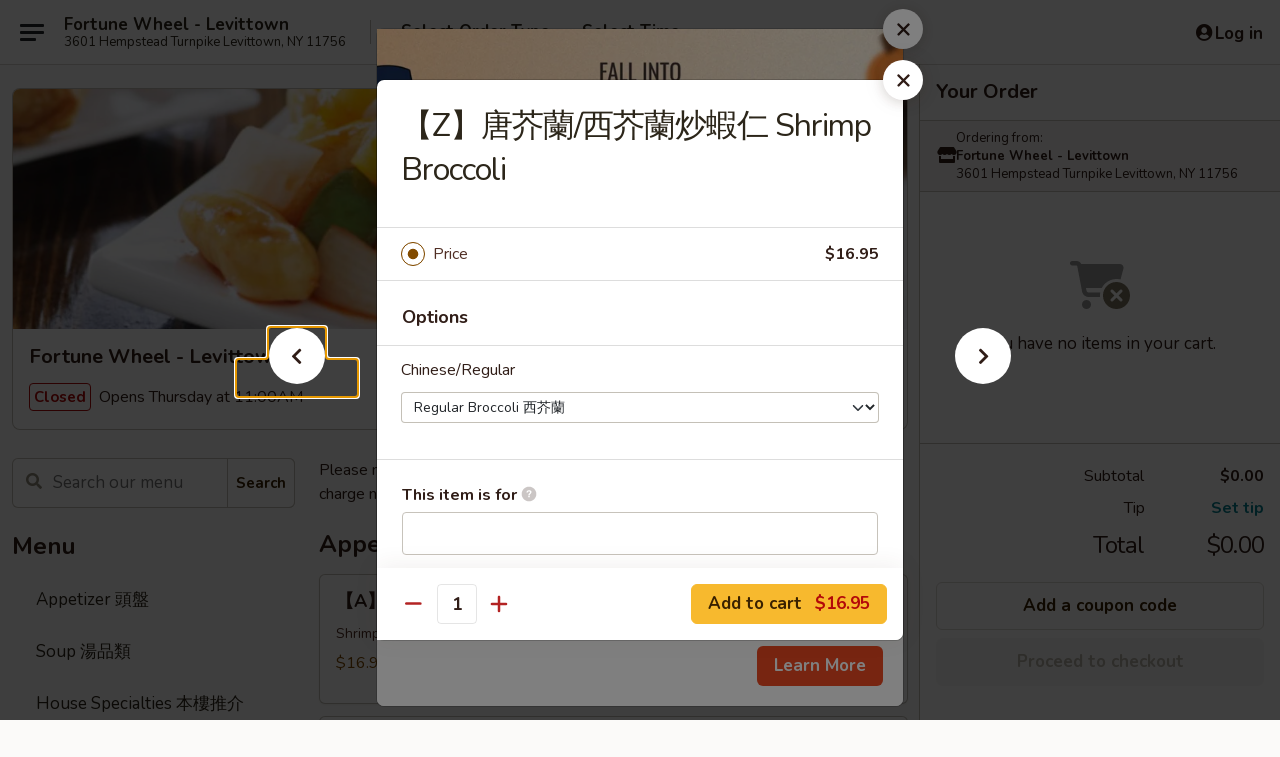

--- FILE ---
content_type: text/html; charset=UTF-8
request_url: https://order.fortunewheelrestaurant.com/order/main/seafood-/z-shrimp-broccoli
body_size: 52738
content:
<!DOCTYPE html>

<html class="no-js css-scroll" lang="en">
	<head>
		<meta charset="utf-8" />
		<meta http-equiv="X-UA-Compatible" content="IE=edge,chrome=1" />

				<title>Fortune Wheel - Levittown | 【Z】唐芥蘭/西芥蘭炒蝦仁 Shrimp Broccoli | Seafood 海鮮類</title>
		<meta name="description" content="Order online for takeout: 【Z】唐芥蘭/西芥蘭炒蝦仁 Shrimp Broccoli from Fortune Wheel - Levittown. Serving the best Chinese in Levittown, NY." />		<meta name="keywords" content="fortune wheel restaurant, fortune wheel, fortune wheel levittown, fortune wheel menu, levittown chinese delivery, levittown chinese food, levittown chinese restaurants, chinese delivery, best chinese food in levittown, chinese restaurants in levittown, chinese restaurants near me, chinese food near me" />		<meta name="viewport" content="width=device-width, initial-scale=1.0">

		<meta property="og:type" content="website">
		<meta property="og:title" content="Fortune Wheel - Levittown | 【Z】唐芥蘭/西芥蘭炒蝦仁 Shrimp Broccoli | Seafood 海鮮類">
		<meta property="og:description" content="Order online for takeout: 【Z】唐芥蘭/西芥蘭炒蝦仁 Shrimp Broccoli from Fortune Wheel - Levittown. Serving the best Chinese in Levittown, NY.">

		<meta name="twitter:card" content="summary_large_image">
		<meta name="twitter:title" content="Fortune Wheel - Levittown | 【Z】唐芥蘭/西芥蘭炒蝦仁 Shrimp Broccoli | Seafood 海鮮類">
		<meta name="twitter:description" content="Order online for takeout: 【Z】唐芥蘭/西芥蘭炒蝦仁 Shrimp Broccoli from Fortune Wheel - Levittown. Serving the best Chinese in Levittown, NY.">
					<meta property="og:image" content="https://imagedelivery.net/9lr8zq_Jvl7h6OFWqEi9IA/4da425d8-9a40-4ed0-7c97-b0d246da7f00/public" />
			<meta name="twitter:image" content="https://imagedelivery.net/9lr8zq_Jvl7h6OFWqEi9IA/4da425d8-9a40-4ed0-7c97-b0d246da7f00/public" />
		
		<meta name="apple-mobile-web-app-status-bar-style" content="black">
		<meta name="mobile-web-app-capable" content="yes">
					<link rel="canonical" href="https://order.fortunewheelrestaurant.com/order/main/seafood-/z-shrimp-broccoli"/>
						<link rel="shortcut icon" href="https://imagedelivery.net/9lr8zq_Jvl7h6OFWqEi9IA/594846c5-8936-46e2-5811-98815120cb00/public" type="image/png" />
			
		<link type="text/css" rel="stylesheet" href="/min/g=css4.0&amp;1761152037" />
		<link rel="stylesheet" href="//ajax.googleapis.com/ajax/libs/jqueryui/1.10.1/themes/base/minified/jquery-ui.min.css" />
		<link href='//fonts.googleapis.com/css?family=Open+Sans:400italic,400,700' rel='stylesheet' type='text/css' />
		<script src="https://kit.fontawesome.com/a4edb6363d.js" crossorigin="anonymous"></script>

		<style>
								.home_hero, .menu_hero{ background-image: url(https://imagedelivery.net/9lr8zq_Jvl7h6OFWqEi9IA/4b877666-e083-40b2-e819-d5d0ae232c00/public); }
					@media
					(-webkit-min-device-pixel-ratio: 1.25),
					(min-resolution: 120dpi){
						/* Retina header*/
						.home_hero, .menu_hero{ background-image: url(https://imagedelivery.net/9lr8zq_Jvl7h6OFWqEi9IA/6230d0c1-fe8f-4efa-5436-f88a5e2d7900/public); }
					}
															/*body{  } */

					
		</style>

		<style type="text/css">div.menuItem_2505959, li.menuItem_2505959, div.menuItem_2505960, li.menuItem_2505960, div.menuItem_2505961, li.menuItem_2505961, div.menuItem_2505962, li.menuItem_2505962, div.menuItem_2505963, li.menuItem_2505963, div.menuItem_2505964, li.menuItem_2505964, div.menuItem_2505965, li.menuItem_2505965, div.menuItem_2505966, li.menuItem_2505966, div.menuItem_2505967, li.menuItem_2505967, div.menuItem_2505968, li.menuItem_2505968, div.menuItem_2505969, li.menuItem_2505969, div.menuItem_2505970, li.menuItem_2505970, div.menuItem_2505971, li.menuItem_2505971, div.menuItem_2505972, li.menuItem_2505972, div.menuItem_2505973, li.menuItem_2505973, div.menuItem_2505974, li.menuItem_2505974, div.menuItem_2505975, li.menuItem_2505975, div.menuItem_2505976, li.menuItem_2505976, div.menuItem_2505977, li.menuItem_2505977, div.menuItem_2505978, li.menuItem_2505978, div.menuItem_2505979, li.menuItem_2505979, div.menuItem_2505980, li.menuItem_2505980, div.menuItem_2505981, li.menuItem_2505981, div.menuItem_2505982, li.menuItem_2505982, div.menuItem_2505983, li.menuItem_2505983, div.menuItem_2505984, li.menuItem_2505984, div.menuItem_2505985, li.menuItem_2505985, div.menuItem_2505986, li.menuItem_2505986, div.menuItem_2530148, li.menuItem_2530148, div.menuItem_2576145, li.menuItem_2576145, div.menuItem_2576150, li.menuItem_2576150, div.menuItem_2576146, li.menuItem_2576146 {display:none !important;}</style><script type="text/javascript">window.UNAVAILABLE_MENU_IDS = [2505959,2505960,2505961,2505962,2505963,2505964,2505965,2505966,2505967,2505968,2505969,2505970,2505971,2505972,2505973,2505974,2505975,2505976,2505977,2505978,2505979,2505980,2505981,2505982,2505983,2505984,2505985,2505986,2530148,2576145,2576150,2576146]</script>
		<script type="text/javascript">
			var UrlTag = "fortunewheel";
			var template = 'defaultv4';
			var formname = 'ordering3';
			var menulink = 'https://order.fortunewheelrestaurant.com/order/main';
			var checkoutlink = 'https://order.fortunewheelrestaurant.com/checkout';
		</script>
		<script>
			/* http://writing.colin-gourlay.com/safely-using-ready-before-including-jquery/ */
			(function(w,d,u){w.readyQ=[];w.bindReadyQ=[];function p(x,y){if(x=="ready"){w.bindReadyQ.push(y);}else{w.readyQ.push(x);}};var a={ready:p,bind:p};w.$=w.jQuery=function(f){if(f===d||f===u){return a}else{p(f)}}})(window,document)
		</script>

		<script type="application/ld+json">{
    "@context": "http://schema.org",
    "@type": "Menu",
    "url": "https://order.fortunewheelrestaurant.com/order/main",
    "mainEntityOfPage": "https://order.fortunewheelrestaurant.com/order/main",
    "inLanguage": "English",
    "name": "Main",
    "description": "Please note: requests for additional items or special preparation may incur an   extra charge not calculated on your online order.",
    "hasMenuSection": [
        {
            "@type": "MenuSection",
            "url": "https://order.fortunewheelrestaurant.com/order/main/seafood-",
            "name": "Seafood \u6d77\u9bae\u985e",
            "hasMenuItem": [
                {
                    "@type": "MenuItem",
                    "name": "\u3010Z\u3011\u5510\u82a5\u862d/\u897f\u82a5\u862d\u7092\u8766\u4ec1 Shrimp Broccoli",
                    "url": "https://order.fortunewheelrestaurant.com/order/main/seafood-/z-shrimp-broccoli"
                }
            ]
        }
    ]
}</script>
<!-- Google Tag Manager -->
<script>
	window.dataLayer = window.dataLayer || [];
	let data = {
		account: 'fortunewheel',
		context: 'direct',
		templateVersion: 4,
		rid: 66	}
			data.promotions = "Fall into Asian Flavors";
		dataLayer.push(data);
	(function(w,d,s,l,i){w[l]=w[l]||[];w[l].push({'gtm.start':
		new Date().getTime(),event:'gtm.js'});var f=d.getElementsByTagName(s)[0],
		j=d.createElement(s),dl=l!='dataLayer'?'&l='+l:'';j.async=true;j.src=
		'https://www.googletagmanager.com/gtm.js?id='+i+dl;f.parentNode.insertBefore(j,f);
		})(window,document,'script','dataLayer','GTM-K9P93M');

	function gtag() { dataLayer.push(arguments); }
</script>

			<script async src="https://www.googletagmanager.com/gtag/js?id=G-ZGG6H5R6XJ"></script>
	
	<script>
		
		gtag('js', new Date());

		
					gtag('config', "G-ZGG6H5R6XJ");
		
			</script>

		<link href="https://fonts.googleapis.com/css?family=Open+Sans:400,600,700|Nunito:400,700" rel="stylesheet" />
	</head>

	<body
		data-event-on:customer_registered="window.location.reload()"
		data-event-on:customer_logged_in="window.location.reload()"
		data-event-on:customer_logged_out="window.location.reload()"
	>
		<a class="skip-to-content-link" href="#main">Skip to content</a>
				<!-- Google Tag Manager (noscript) -->
		<noscript><iframe src="https://www.googletagmanager.com/ns.html?id=GTM-K9P93M" height="0" width="0" style="display:none;visibility:hidden"></iframe></noscript>
		<!-- End Google Tag Manager (noscript) -->
						<!-- wrapper starts -->
		<div class="wrapper">
			<div style="grid-area: header-announcements">
				<div id="upgradeBrowserBanner" class="alert alert-warning mb-0 rounded-0 py-4" style="display:none;">
	<div class="alert-icon"><i class="fas fa-warning" aria-hidden="true"></i></div>
	<div>
		<strong>We're sorry, but the Web browser you are using is not supported.</strong> <br/> Please upgrade your browser or try a different one to use this Website. Supported browsers include:<br/>
		<ul class="list-unstyled">
			<li class="mt-2"><a href="https://www.google.com/chrome" target="_blank" class="simple-link"><i class="fab fa-chrome"></i> Chrome</a></li>
			<li class="mt-2"><a href="https://www.mozilla.com/firefox/upgrade.html" target="_blank" class="simple-link"><i class="fab fa-firefox"></i> Firefox</a></li>
			<li class="mt-2"><a href="https://www.microsoft.com/en-us/windows/microsoft-edge" target="_blank" class="simple-link"><i class="fab fa-edge"></i> Edge</a></li>
			<li class="mt-2"><a href="http://www.apple.com/safari/" target="_blank" class="simple-link"><i class="fab fa-safari"></i> Safari</a></li>
		</ul>
	</div>
</div>
<script>
	var ua = navigator.userAgent;
	var match = ua.match(/Firefox\/([0-9]+)\./);
	var firefoxVersion = match ? parseInt(match[1]) : 1000;
	var match = ua.match(/Chrome\/([0-9]+)\./);
	var chromeVersion = match ? parseInt(match[1]) : 1000;
	var isIE = ua.indexOf('MSIE') > -1 || ua.indexOf('Trident') > -1;
	var upgradeBrowserBanner = document.getElementById('upgradeBrowserBanner');
	var isMatchesSupported = typeof(upgradeBrowserBanner.matches)!="undefined";
	var isEntriesSupported = typeof(Object.entries)!="undefined";
	//Safari version is verified with isEntriesSupported
	if (isIE || !isMatchesSupported || !isEntriesSupported || firefoxVersion <= 46 || chromeVersion <= 53) {
		upgradeBrowserBanner.style.display = 'flex';
	}
</script>				
				<!-- get closed sign if applicable. -->
				
				
							</div>

						<div class="headerAndWtype" style="grid-area: header">
				<!-- Header Starts -->
				<header class="header">
										<div class="d-flex flex-column align-items-start flex-md-row align-items-md-center">
												<div class="logo_name_alt flex-shrink-0 d-flex align-items-center align-self-stretch pe-6 pe-md-0">
							
	<button
		type="button"
		class="eds_button btn btn-outline eds_button--shape-default eds_menu_button"
		data-bs-toggle="offcanvas" data-bs-target="#side-menu" aria-controls="side-menu" aria-label="Main menu"	><span aria-hidden="true"></span> <span aria-hidden="true"></span> <span aria-hidden="true"></span></button>

	
							<div class="d-flex flex-column align-items-center mx-auto align-items-md-start mx-md-0">
								<a
									class="eds-display-text-title-xs text-truncate title-container"
									href="https://order.fortunewheelrestaurant.com"
								>
									Fortune Wheel - Levittown								</a>

																	<span class="eds-copy-text-s-regular text-center text-md-start address-container" title="3601 Hempstead Turnpike Levittown, NY 11756">
										3601 Hempstead Turnpike Levittown, NY 11756									</span>
															</div>
						</div>

																			<div class="eds-display-text-title-s d-none d-md-block border-start mx-4" style="width: 0">&nbsp;</div>

							<div class="header_order_options d-flex align-items-center  w-100 p-2p5 p-md-0">
																<div class="what">
									<button
	type="button"
	class="border-0 bg-transparent text-start"
	data-bs-toggle="modal"
	data-bs-target="#modal-order-options"
	aria-expanded="false"
	style="min-height: 44px"
>
	<div class="d-flex align-items-baseline gap-2">
		<div class="otype-name-label eds-copy-text-l-bold text-truncate" style="flex: 1" data-order-type-label>
			Select Order Type		</div>

		<i class="fa fa-fw fa-caret-down"></i>
	</div>

	<div
		class="otype-picker-label otype-address-label eds-interface-text-m-regular text-truncate hidden"
	>
			</div>
</button>

<script>
	$(function() {
		var $autoCompleteInputs = $('[data-autocomplete-address]');
		if ($autoCompleteInputs && $autoCompleteInputs.length) {
			$autoCompleteInputs.each(function() {
				let $input = $(this);
				let $deliveryAddressContainer = $input.parents('.deliveryAddressContainer').first();
				$input.autocomplete({
					source   : addressAC,
					minLength: 3,
					delay    : 300,
					select   : function(event, ui) {
						$.getJSON('/' + UrlTag + '/?form=addresslookup', {
							id: ui.item.id,
						}, function(data) {
							let location = data
							if (location.address.street.endsWith('Trl')) {
								location.address.street = location.address.street.replace('Trl', 'Trail')
							}
							let autoCompleteSuccess = $input.data('autocomplete-success');
							if (autoCompleteSuccess) {
								let autoCompleteSuccessFunction = window[autoCompleteSuccess];
								if (typeof autoCompleteSuccessFunction == "function") {
									autoCompleteSuccessFunction(location);
								}
							}

							let address = location.address

							$('#add-address-city, [data-autocompleted-city]').val(address.city)
							$('#add-address-state, [data-autocompleted-state]').val(address.stateCode)
							$('#add-address-zip, [data-autocompleted-zip]').val(address.postalCode)
							$('#add-address-latitude, [data-autocompleted-latitude]').val(location.position.lat)
							$('#add-address-longitude, [data-autocompleted-longitude]').val(location.position.lng)
							let streetAddress = (address.houseNumber || '') + ' ' + (address.street || '');
							$('#street-address-1, [data-autocompleted-street-address]').val(streetAddress)
							validateAddress($deliveryAddressContainer);
						})
					},
				})
				$input.attr('autocomplete', 'street-address')
			});
		}

		// autocomplete using Address autocomplete
		// jquery autocomplete needs 2 fields: title and value
		// id holds the LocationId which can be used at a later stage to get the coordinate of the selected choice
		function addressAC(query, callback) {
			//we don't actually want to search until they've entered the street number and at least one character
			words = query.term.trim().split(' ')
			if (words.length < 2) {
				return false
			}

			$.getJSON('/' + UrlTag + '/?form=addresssuggest', { q: query.term }, function(data) {
				var addresses = data.items
				addresses = addresses.map(addr => {
					if ((addr.address.label || '').endsWith('Trl')) {
						addr.address.label = addr.address.label.replace('Trl', 'Trail')
					}
					let streetAddress = (addr.address.label || '')
					return {
						label: streetAddress,
						value: streetAddress,
						id   : addr.id,
					}
				})

				return callback(addresses)
			})
		}

				$('[data-address-from-current-loc]').on('click', function(e) {
			let $streetAddressContainer = $(this).parents('.street-address-container').first();
			let $deliveryAddressContainer = $(this).parents('.deliveryAddressContainer').first();
			e.preventDefault();
			if(navigator.geolocation) {
				navigator.geolocation.getCurrentPosition(position => {
					$.getJSON('/' + UrlTag + '/?form=addresssuggest', {
						at: position.coords.latitude + "," + position.coords.longitude
					}, function(data) {
						let location = data.items[0];
						let address = location.address
						$streetAddressContainer.find('.input-street-address').val((address.houseNumber ? address.houseNumber : '') + ' ' + (address.street ? address.street : ''));
						$('#add-address-city').val(address.city ? address.city : '');
						$('#add-address-state').val(address.state ? address.state : '');
						$('#add-address-zip').val(address.postalCode ? address.postalCode : '');
						$('#add-address-latitude').val(location.position.lat ? location.position.lat : '');
						$('#add-address-longitude').val(location.position.lng ? location.position.lng : '');
						validateAddress($deliveryAddressContainer, 0);
					});
				});
			} else {
				alert("Geolocation is not supported by this browser!");
			}
		});
	});

	function autoCompleteSuccess(location)
	{
		if (location && location.address) {
			let address = location.address

			let streetAddress = (address.houseNumber || '') + ' ' + (address.street || '');
			$.ajax({
				url: '/' + UrlTag + '/?form=saveformfields',
				data: {
					'param_full~address_s_n_255': streetAddress + ', ' + address.city + ', ' + address.state,
					'param_street~address_s_n_255': streetAddress,
					'param_city_s_n_90': address.city,
					'param_state_s_n_2': address.state,
					'param_zip~code_z_n_10': address.postalCode,
				}
			});
		}
	}
</script>
								</div>

																									<div class="when showcheck_parent">
																				<div class="ordertimetypes ">
	<button
		type="button"
		class="border-0 bg-transparent text-start loadable-content"
		data-bs-toggle="modal"
		data-bs-target="#modal-order-time"
		aria-expanded="false"
		style="min-height: 44px"
		data-change-label-to-later-date
	>
		<div class="d-flex align-items-baseline gap-2">
			<div class="eds-copy-text-l-bold text-truncate flex-fill" data-otype-time-day>
								Select Time			</div>

			<i class="fa fa-fw fa-caret-down"></i>
		</div>

		<div
			class="otype-picker-label otype-picker-time eds-interface-text-m-regular text-truncate hidden"
			data-otype-time
		>
			Later		</div>
	</button>
</div>
									</div>
															</div>
						
												<div class="position-absolute top-0 end-0 pe-2 py-2p5">
							
	<div id="login-status" >
					
	<button
		type="button"
		class="eds_button btn btn-outline eds_button--shape-default px-2 text-nowrap"
		aria-label="Log in" style="color: currentColor" data-bs-toggle="modal" data-bs-target="#login-modal"	><i
		class="eds_icon fa fa-lg fa-fw fa-user-circle d-block d-lg-none"
		style="font-family: &quot;Font Awesome 5 Pro&quot;; "	></i>

	 <div class="d-none d-lg-flex align-items-baseline gap-2">
	<i
		class="eds_icon fa fa-fw fa-user-circle"
		style="font-family: &quot;Font Awesome 5 Pro&quot;; "	></i>

	<div class="profile-container text-truncate">Log in</div></div></button>

				</div>

							</div>
					</div>

															
	<aside		data-eds-id="690ca512e876e"
		class="eds_side_menu offcanvas offcanvas-start text-dark "
		tabindex="-1"
				id="side-menu" data-event-on:menu_selected="this.dispatchEvent(new CustomEvent('eds.hide'))" data-event-on:category_selected="this.dispatchEvent(new CustomEvent('eds.hide'))"	>
		
		<div class="eds_side_menu-body offcanvas-body d-flex flex-column p-0 css-scroll">
										<div
					class="eds_side_menu-close position-absolute top-0 end-0 pt-3 pe-3 "
					style="z-index: 1"
				>
					
	<button
		type="button"
		class="eds_button btn btn-outline-secondary eds_button--shape-circle"
		data-bs-dismiss="offcanvas" data-bs-target="[data-eds-id=&quot;690ca512e876e&quot;]" aria-label="Close"	><i
		class="eds_icon fa fa-fw fa-close"
		style="font-family: &quot;Font Awesome 5 Pro&quot;; "	></i></button>

					</div>
			
			<div class="restaurant-info border-bottom border-light p-3">
							<p class="eds-display-text-title-xs mb-0 me-2 pe-4">Fortune Wheel - Levittown</p>

			<div class="eds-copy-text-s-regular me-2 pe-4">
			3601 Hempstead Turnpike Levittown, NY 11756		</div>
						</div>

																	
	<div class="border-bottom border-light p-3">
		
		
			<details
				class="eds_list eds_list--border-none" open				data-menu-id="20316"
									data-event-on:document_ready="this.open = localStorage.getItem('menu-open-20316') !== 'false'"
										onclick="localStorage.setItem('menu-open-20316', !this.open)"
							>
									<summary class="eds-copy-text-l-regular list-unstyled rounded-3 mb-1 " tabindex="0">
						<h2 class="eds-display-text-title-m m-0 p-0">
															
	<i
		class="eds_icon fas fa-fw fa-chevron-right"
		style="font-family: &quot;Font Awesome 5 Pro&quot;; "	></i>

															Menu
						</h2>
					</summary>
										<div class="mb-3"></div>
				
				
									<a
						class="eds_list-item eds-copy-text-l-regular list-unstyled rounded-3 mb-1 px-3 px-lg-4 py-2p5 d-flex "
						data-event-on:category_pinned="(category) => $(this).toggleClass('active', category.id === '262712')"
						href="https://order.fortunewheelrestaurant.com/order/main/appetizer-"
						onclick="if (!event.ctrlKey) {
							const currentMenuIsActive = true || $(this).closest('details').find('summary').hasClass('active');
							if (currentMenuIsActive) {
								app.event.emit('category_selected', { id: '262712' });
							} else {
								app.event.emit('menu_selected', { menu_id: '20316', menu_description: &quot;Please note: requests for additional items or special preparation may incur an   extra charge not calculated on your online order.&quot;, category_id: '262712' });
							}
															return false;
													}"
					>
						Appetizer 頭盤											</a>
									<a
						class="eds_list-item eds-copy-text-l-regular list-unstyled rounded-3 mb-1 px-3 px-lg-4 py-2p5 d-flex "
						data-event-on:category_pinned="(category) => $(this).toggleClass('active', category.id === '262713')"
						href="https://order.fortunewheelrestaurant.com/order/main/soup-"
						onclick="if (!event.ctrlKey) {
							const currentMenuIsActive = true || $(this).closest('details').find('summary').hasClass('active');
							if (currentMenuIsActive) {
								app.event.emit('category_selected', { id: '262713' });
							} else {
								app.event.emit('menu_selected', { menu_id: '20316', menu_description: &quot;Please note: requests for additional items or special preparation may incur an   extra charge not calculated on your online order.&quot;, category_id: '262713' });
							}
															return false;
													}"
					>
						Soup 湯品類											</a>
									<a
						class="eds_list-item eds-copy-text-l-regular list-unstyled rounded-3 mb-1 px-3 px-lg-4 py-2p5 d-flex "
						data-event-on:category_pinned="(category) => $(this).toggleClass('active', category.id === '262714')"
						href="https://order.fortunewheelrestaurant.com/order/main/house-specialties-"
						onclick="if (!event.ctrlKey) {
							const currentMenuIsActive = true || $(this).closest('details').find('summary').hasClass('active');
							if (currentMenuIsActive) {
								app.event.emit('category_selected', { id: '262714' });
							} else {
								app.event.emit('menu_selected', { menu_id: '20316', menu_description: &quot;Please note: requests for additional items or special preparation may incur an   extra charge not calculated on your online order.&quot;, category_id: '262714' });
							}
															return false;
													}"
					>
						House Specialties 本樓推介											</a>
									<a
						class="eds_list-item eds-copy-text-l-regular list-unstyled rounded-3 mb-1 px-3 px-lg-4 py-2p5 d-flex "
						data-event-on:category_pinned="(category) => $(this).toggleClass('active', category.id === '262728')"
						href="https://order.fortunewheelrestaurant.com/order/main/dim-sum-lunch-specials-"
						onclick="if (!event.ctrlKey) {
							const currentMenuIsActive = true || $(this).closest('details').find('summary').hasClass('active');
							if (currentMenuIsActive) {
								app.event.emit('category_selected', { id: '262728' });
							} else {
								app.event.emit('menu_selected', { menu_id: '20316', menu_description: &quot;Please note: requests for additional items or special preparation may incur an   extra charge not calculated on your online order.&quot;, category_id: '262728' });
							}
															return false;
													}"
					>
						Dim Sum Lunch Specials 午市特惠點心											</a>
									<a
						class="eds_list-item eds-copy-text-l-regular list-unstyled rounded-3 mb-1 px-3 px-lg-4 py-2p5 d-flex "
						data-event-on:category_pinned="(category) => $(this).toggleClass('active', category.id === '262729')"
						href="https://order.fortunewheelrestaurant.com/order/main/lunch-specials-"
						onclick="if (!event.ctrlKey) {
							const currentMenuIsActive = true || $(this).closest('details').find('summary').hasClass('active');
							if (currentMenuIsActive) {
								app.event.emit('category_selected', { id: '262729' });
							} else {
								app.event.emit('menu_selected', { menu_id: '20316', menu_description: &quot;Please note: requests for additional items or special preparation may incur an   extra charge not calculated on your online order.&quot;, category_id: '262729' });
							}
															return false;
													}"
					>
						Lunch Specials 午餐精選											</a>
									<a
						class="eds_list-item eds-copy-text-l-regular list-unstyled rounded-3 mb-1 px-3 px-lg-4 py-2p5 d-flex active"
						data-event-on:category_pinned="(category) => $(this).toggleClass('active', category.id === '262715')"
						href="https://order.fortunewheelrestaurant.com/order/main/seafood-"
						onclick="if (!event.ctrlKey) {
							const currentMenuIsActive = true || $(this).closest('details').find('summary').hasClass('active');
							if (currentMenuIsActive) {
								app.event.emit('category_selected', { id: '262715' });
							} else {
								app.event.emit('menu_selected', { menu_id: '20316', menu_description: &quot;Please note: requests for additional items or special preparation may incur an   extra charge not calculated on your online order.&quot;, category_id: '262715' });
							}
															return false;
													}"
					>
						Seafood 海鮮類											</a>
									<a
						class="eds_list-item eds-copy-text-l-regular list-unstyled rounded-3 mb-1 px-3 px-lg-4 py-2p5 d-flex "
						data-event-on:category_pinned="(category) => $(this).toggleClass('active', category.id === '262717')"
						href="https://order.fortunewheelrestaurant.com/order/main/fish-"
						onclick="if (!event.ctrlKey) {
							const currentMenuIsActive = true || $(this).closest('details').find('summary').hasClass('active');
							if (currentMenuIsActive) {
								app.event.emit('category_selected', { id: '262717' });
							} else {
								app.event.emit('menu_selected', { menu_id: '20316', menu_description: &quot;Please note: requests for additional items or special preparation may incur an   extra charge not calculated on your online order.&quot;, category_id: '262717' });
							}
															return false;
													}"
					>
						Fish 魚類											</a>
									<a
						class="eds_list-item eds-copy-text-l-regular list-unstyled rounded-3 mb-1 px-3 px-lg-4 py-2p5 d-flex "
						data-event-on:category_pinned="(category) => $(this).toggleClass('active', category.id === '262716')"
						href="https://order.fortunewheelrestaurant.com/order/main/chicken-"
						onclick="if (!event.ctrlKey) {
							const currentMenuIsActive = true || $(this).closest('details').find('summary').hasClass('active');
							if (currentMenuIsActive) {
								app.event.emit('category_selected', { id: '262716' });
							} else {
								app.event.emit('menu_selected', { menu_id: '20316', menu_description: &quot;Please note: requests for additional items or special preparation may incur an   extra charge not calculated on your online order.&quot;, category_id: '262716' });
							}
															return false;
													}"
					>
						Chicken 雞類											</a>
									<a
						class="eds_list-item eds-copy-text-l-regular list-unstyled rounded-3 mb-1 px-3 px-lg-4 py-2p5 d-flex "
						data-event-on:category_pinned="(category) => $(this).toggleClass('active', category.id === '262719')"
						href="https://order.fortunewheelrestaurant.com/order/main/pork-"
						onclick="if (!event.ctrlKey) {
							const currentMenuIsActive = true || $(this).closest('details').find('summary').hasClass('active');
							if (currentMenuIsActive) {
								app.event.emit('category_selected', { id: '262719' });
							} else {
								app.event.emit('menu_selected', { menu_id: '20316', menu_description: &quot;Please note: requests for additional items or special preparation may incur an   extra charge not calculated on your online order.&quot;, category_id: '262719' });
							}
															return false;
													}"
					>
						Pork 豬肉類											</a>
									<a
						class="eds_list-item eds-copy-text-l-regular list-unstyled rounded-3 mb-1 px-3 px-lg-4 py-2p5 d-flex "
						data-event-on:category_pinned="(category) => $(this).toggleClass('active', category.id === '262718')"
						href="https://order.fortunewheelrestaurant.com/order/main/beef-"
						onclick="if (!event.ctrlKey) {
							const currentMenuIsActive = true || $(this).closest('details').find('summary').hasClass('active');
							if (currentMenuIsActive) {
								app.event.emit('category_selected', { id: '262718' });
							} else {
								app.event.emit('menu_selected', { menu_id: '20316', menu_description: &quot;Please note: requests for additional items or special preparation may incur an   extra charge not calculated on your online order.&quot;, category_id: '262718' });
							}
															return false;
													}"
					>
						Beef 牛肉類											</a>
									<a
						class="eds_list-item eds-copy-text-l-regular list-unstyled rounded-3 mb-1 px-3 px-lg-4 py-2p5 d-flex "
						data-event-on:category_pinned="(category) => $(this).toggleClass('active', category.id === '262720')"
						href="https://order.fortunewheelrestaurant.com/order/main/vegetables-"
						onclick="if (!event.ctrlKey) {
							const currentMenuIsActive = true || $(this).closest('details').find('summary').hasClass('active');
							if (currentMenuIsActive) {
								app.event.emit('category_selected', { id: '262720' });
							} else {
								app.event.emit('menu_selected', { menu_id: '20316', menu_description: &quot;Please note: requests for additional items or special preparation may incur an   extra charge not calculated on your online order.&quot;, category_id: '262720' });
							}
															return false;
													}"
					>
						Vegetables 蔬菜類											</a>
									<a
						class="eds_list-item eds-copy-text-l-regular list-unstyled rounded-3 mb-1 px-3 px-lg-4 py-2p5 d-flex "
						data-event-on:category_pinned="(category) => $(this).toggleClass('active', category.id === '262721')"
						href="https://order.fortunewheelrestaurant.com/order/main/noodle-"
						onclick="if (!event.ctrlKey) {
							const currentMenuIsActive = true || $(this).closest('details').find('summary').hasClass('active');
							if (currentMenuIsActive) {
								app.event.emit('category_selected', { id: '262721' });
							} else {
								app.event.emit('menu_selected', { menu_id: '20316', menu_description: &quot;Please note: requests for additional items or special preparation may incur an   extra charge not calculated on your online order.&quot;, category_id: '262721' });
							}
															return false;
													}"
					>
						Noodle 麵類											</a>
									<a
						class="eds_list-item eds-copy-text-l-regular list-unstyled rounded-3 mb-1 px-3 px-lg-4 py-2p5 d-flex "
						data-event-on:category_pinned="(category) => $(this).toggleClass('active', category.id === '262722')"
						href="https://order.fortunewheelrestaurant.com/order/main/lo-mien-"
						onclick="if (!event.ctrlKey) {
							const currentMenuIsActive = true || $(this).closest('details').find('summary').hasClass('active');
							if (currentMenuIsActive) {
								app.event.emit('category_selected', { id: '262722' });
							} else {
								app.event.emit('menu_selected', { menu_id: '20316', menu_description: &quot;Please note: requests for additional items or special preparation may incur an   extra charge not calculated on your online order.&quot;, category_id: '262722' });
							}
															return false;
													}"
					>
						Lo Mien 撈麵類											</a>
									<a
						class="eds_list-item eds-copy-text-l-regular list-unstyled rounded-3 mb-1 px-3 px-lg-4 py-2p5 d-flex "
						data-event-on:category_pinned="(category) => $(this).toggleClass('active', category.id === '262724')"
						href="https://order.fortunewheelrestaurant.com/order/main/mai-fun-skinny-rice-noodle-"
						onclick="if (!event.ctrlKey) {
							const currentMenuIsActive = true || $(this).closest('details').find('summary').hasClass('active');
							if (currentMenuIsActive) {
								app.event.emit('category_selected', { id: '262724' });
							} else {
								app.event.emit('menu_selected', { menu_id: '20316', menu_description: &quot;Please note: requests for additional items or special preparation may incur an   extra charge not calculated on your online order.&quot;, category_id: '262724' });
							}
															return false;
													}"
					>
						Mai Fun (Skinny Rice Noodle) 米粉類											</a>
									<a
						class="eds_list-item eds-copy-text-l-regular list-unstyled rounded-3 mb-1 px-3 px-lg-4 py-2p5 d-flex "
						data-event-on:category_pinned="(category) => $(this).toggleClass('active', category.id === '262723')"
						href="https://order.fortunewheelrestaurant.com/order/main/chow-fun-flat-rice-noodle-"
						onclick="if (!event.ctrlKey) {
							const currentMenuIsActive = true || $(this).closest('details').find('summary').hasClass('active');
							if (currentMenuIsActive) {
								app.event.emit('category_selected', { id: '262723' });
							} else {
								app.event.emit('menu_selected', { menu_id: '20316', menu_description: &quot;Please note: requests for additional items or special preparation may incur an   extra charge not calculated on your online order.&quot;, category_id: '262723' });
							}
															return false;
													}"
					>
						Chow Fun (Flat Rice Noodle) 河粉類											</a>
									<a
						class="eds_list-item eds-copy-text-l-regular list-unstyled rounded-3 mb-1 px-3 px-lg-4 py-2p5 d-flex "
						data-event-on:category_pinned="(category) => $(this).toggleClass('active', category.id === '262725')"
						href="https://order.fortunewheelrestaurant.com/order/main/rice-"
						onclick="if (!event.ctrlKey) {
							const currentMenuIsActive = true || $(this).closest('details').find('summary').hasClass('active');
							if (currentMenuIsActive) {
								app.event.emit('category_selected', { id: '262725' });
							} else {
								app.event.emit('menu_selected', { menu_id: '20316', menu_description: &quot;Please note: requests for additional items or special preparation may incur an   extra charge not calculated on your online order.&quot;, category_id: '262725' });
							}
															return false;
													}"
					>
						Rice 飯類											</a>
									<a
						class="eds_list-item eds-copy-text-l-regular list-unstyled rounded-3 mb-1 px-3 px-lg-4 py-2p5 d-flex "
						data-event-on:category_pinned="(category) => $(this).toggleClass('active', category.id === '262727')"
						href="https://order.fortunewheelrestaurant.com/order/main/party-trays-"
						onclick="if (!event.ctrlKey) {
							const currentMenuIsActive = true || $(this).closest('details').find('summary').hasClass('active');
							if (currentMenuIsActive) {
								app.event.emit('category_selected', { id: '262727' });
							} else {
								app.event.emit('menu_selected', { menu_id: '20316', menu_description: &quot;Please note: requests for additional items or special preparation may incur an   extra charge not calculated on your online order.&quot;, category_id: '262727' });
							}
															return false;
													}"
					>
						Party Trays 派對餐盤											</a>
									<a
						class="eds_list-item eds-copy-text-l-regular list-unstyled rounded-3 mb-1 px-3 px-lg-4 py-2p5 d-flex "
						data-event-on:category_pinned="(category) => $(this).toggleClass('active', category.id === '262726')"
						href="https://order.fortunewheelrestaurant.com/order/main/banquet-"
						onclick="if (!event.ctrlKey) {
							const currentMenuIsActive = true || $(this).closest('details').find('summary').hasClass('active');
							if (currentMenuIsActive) {
								app.event.emit('category_selected', { id: '262726' });
							} else {
								app.event.emit('menu_selected', { menu_id: '20316', menu_description: &quot;Please note: requests for additional items or special preparation may incur an   extra charge not calculated on your online order.&quot;, category_id: '262726' });
							}
															return false;
													}"
					>
						Banquet 和菜套餐											</a>
							</details>
		
			</div>

						
																	<nav>
							<ul class="eds_list eds_list--border-none border-bottom">
	<li class="eds_list-item">
		<a class="d-block p-3 " href="https://order.fortunewheelrestaurant.com">
			Home		</a>
	</li>

				<li class="eds_list-item">
			<a class="d-block p-3 " href="https://order.fortunewheelrestaurant.com/Fall-into-Asian-Flavors-Sweepstakes">
				Fall into Asian Flavors Sweepstakes			</a>
		</li>
	
	
			<li class="eds_list-item">
			<a class="d-block p-3 " href="https://order.fortunewheelrestaurant.com/locationinfo">
				Location &amp; Hours			</a>
		</li>
	
	<li class="eds_list-item">
		<a class="d-block p-3 " href="https://order.fortunewheelrestaurant.com/contact">
			Contact
		</a>
	</li>
</ul>
						</nav>

												<div class="eds-copy-text-s-regular p-3 d-lg-none">
							
<ul class="list-unstyled d-flex gap-2">
						<li><a href="https://www.yelp.com/biz/fortune-wheel-levittown" target="new" aria-label="Opens in new tab" title="Opens in new tab" class="icon" title="Yelp"><i class="fab fa-yelp"></i><span class="sr-only">Yelp</span></a></li>
									<li><a href="https://www.tripadvisor.com/Restaurant_Review-g48047-d4086138-Reviews-Fortune_wheel-Levittown_Long_Island_New_York.html" target="new" aria-label="Opens in new tab" title="Opens in new tab" class="icon" title="TripAdvisor"><i class="fak fa-tripadvisor"></i><span class="sr-only">TripAdvisor</span></a></li>
				</ul>

<div><a href="http://chinesemenuonline.com">&copy; 2025 Online Ordering by Chinese Menu Online</a></div>
	<div>Discover the top-rated Chinese eateries in Levittown on <a href="https://www.springroll.com" target="_blank" title="Opens in new tab" aria-label="Opens in new tab">Springroll</a></div>

<ul class="list-unstyled mb-0 pt-3">
	<li><a href="https://order.fortunewheelrestaurant.com/reportbug">Technical Support</a></li>
	<li><a href="https://order.fortunewheelrestaurant.com/privacy">Privacy Policy</a></li>
	<li><a href="https://order.fortunewheelrestaurant.com/tos">Terms of Service</a></li>
	<li><a href="https://order.fortunewheelrestaurant.com/accessibility">Accessibility</a></li>
</ul>

This site is protected by reCAPTCHA and the Google <a href="https://policies.google.com/privacy">Privacy Policy</a> and <a href="https://policies.google.com/terms">Terms of Service</a> apply.
						</div>		</div>

		<script>
		{
			const container = document.querySelector('[data-eds-id="690ca512e876e"]');

						['show', 'hide', 'toggle', 'dispose'].forEach((eventName) => {
				container.addEventListener(`eds.${eventName}`, (e) => {
					bootstrap.Offcanvas.getOrCreateInstance(container)[eventName](
						...(Array.isArray(e.detail) ? e.detail : [e.detail])
					);
				});
			});
		}
		</script>
	</aside>

					</header>
			</div>

										<div class="container p-0" style="grid-area: hero">
					<section class="hero">
												<div class="menu_hero backbgbox position-relative" role="img" aria-label="Image of food offered at the restaurant">
									<div class="logo">
		<a class="logo-image" href="https://order.fortunewheelrestaurant.com">
			<img
				src="https://imagedelivery.net/9lr8zq_Jvl7h6OFWqEi9IA/4da425d8-9a40-4ed0-7c97-b0d246da7f00/public"
				srcset="https://imagedelivery.net/9lr8zq_Jvl7h6OFWqEi9IA/4da425d8-9a40-4ed0-7c97-b0d246da7f00/public 1x, https://imagedelivery.net/9lr8zq_Jvl7h6OFWqEi9IA/4da425d8-9a40-4ed0-7c97-b0d246da7f00/public 2x"				alt="Home"
			/>
		</a>
	</div>
						</div>

													<div class="p-3">
								<div class="pb-1">
									<h1 role="heading" aria-level="2" class="eds-display-text-title-s m-0 p-0">Fortune Wheel - Levittown</h1>
																	</div>

								<div class="d-sm-flex align-items-baseline">
																			<div class="mt-2">
											
	<span
		class="eds_label eds_label--variant-error eds-interface-text-m-bold me-1 text-nowrap"
			>
		Closed	</span>

	Opens Thursday at 11:00AM										</div>
									
									<div class="d-flex gap-2 ms-sm-auto mt-2">
																					
					<a
				class="eds_button btn btn-outline-secondary btn-sm col text-nowrap"
				href="https://order.fortunewheelrestaurant.com/locationinfo?lid=16860"
							>
				
	<i
		class="eds_icon fa fa-fw fa-info-circle"
		style="font-family: &quot;Font Awesome 5 Pro&quot;; "	></i>

	 Store info
			</a>
		
												
																					
		<a
			class="eds_button btn btn-outline-secondary btn-sm col d-lg-none text-nowrap"
			href="tel:(516) 579-4700"
					>
			
	<i
		class="eds_icon fa fa-fw fa-phone"
		style="font-family: &quot;Font Awesome 5 Pro&quot;; transform: scale(-1, 1); "	></i>

	 Call us
		</a>

												
																			</div>
								</div>
							</div>
											</section>
				</div>
			
						
										<div
					class="fixed_submit d-lg-none hidden pwa-pb-md-down"
					data-event-on:cart_updated="({ items }) => $(this).toggleClass('hidden', !items)"
				>
					<div
						data-async-on-event="order_type_updated, cart_updated"
						data-async-action="https://order.fortunewheelrestaurant.com//ajax/?form=minimum_order_value_warning&component=add_more"
						data-async-method="get"
					>
											</div>

					<div class="p-3">
						<button class="btn btn-primary btn-lg w-100" onclick="app.event.emit('show_cart')">
							View cart							<span
								class="eds-interface-text-m-regular"
								data-event-on:cart_updated="({ items, subtotal }) => {
									$(this).text(`(${items} ${items === 1 ? 'item' : 'items'}, ${subtotal})`);
								}"
							>
								(0 items, $0.00)
							</span>
						</button>
					</div>
				</div>
			
									<!-- Header ends -->
<main class="main_content menucategory_page pb-5" id="main">
	<div class="container">
		
		<div class="row menu_wrapper menu_category_wrapper menu_wrapper--no-menu-tabs">
			<section class="col-xl-4 d-none d-xl-block">
				
				<div id="location-menu" data-event-on:menu_items_loaded="$(this).stickySidebar('updateSticky')">
					
		<form
			method="GET"
			role="search"
			action="https://order.fortunewheelrestaurant.com/search"
			class="d-none d-xl-block mb-4"			novalidate
			onsubmit="if (!this.checkValidity()) event.preventDefault()"
		>
			<div class="position-relative">
				
	<label
		data-eds-id="690ca512ea1b6"
		class="eds_formfield eds_formfield--size-large eds_formfield--variant-primary eds-copy-text-m-regular w-100"
		class="w-100"	>
		
		<div class="position-relative d-flex flex-column">
							<div class="eds_formfield-error eds-interface-text-m-bold" style="order: 1000"></div>
			
							<div class="eds_formfield-icon">
					<i
		class="eds_icon fa fa-fw fa-search"
		style="font-family: &quot;Font Awesome 5 Pro&quot;; "	></i>				</div>
										<input
					type="search"
					class="eds-copy-text-l-regular  "
										placeholder="Search our menu" name="search" autocomplete="off" spellcheck="false" value="" required aria-label="Search our menu" style="padding-right: 4.5rem; padding-left: 2.5rem;"				/>

				
							
			
	<i
		class="eds_icon fa fa-fw eds_formfield-validation"
		style="font-family: &quot;Font Awesome 5 Pro&quot;; "	></i>

	
					</div>

		
		<script>
		{
			const container = document.querySelector('[data-eds-id="690ca512ea1b6"]');
			const input = container.querySelector('input, textarea, select');
			const error = container.querySelector('.eds_formfield-error');

			
						input.addEventListener('eds.validation.reset', () => {
				input.removeAttribute('data-validation');
				input.setCustomValidity('');
				error.innerHTML = '';
			});

						input.addEventListener('eds.validation.hide', () => {
				input.removeAttribute('data-validation');
			});

						input.addEventListener('eds.validation.success', (e) => {
				input.setCustomValidity('');
				input.setAttribute('data-validation', '');
				error.innerHTML = '';
			});

						input.addEventListener('eds.validation.warning', (e) => {
				input.setCustomValidity('');
				input.setAttribute('data-validation', '');
				error.innerHTML = e.detail;
			});

						input.addEventListener('eds.validation.error', (e) => {
				input.setCustomValidity(e.detail);
				input.checkValidity(); 				input.setAttribute('data-validation', '');
			});

			input.addEventListener('invalid', (e) => {
				error.innerHTML = input.validationMessage;
			});

								}
		</script>
	</label>

	
				<div class="position-absolute top-0 end-0">
					
	<button
		type="submit"
		class="eds_button btn btn-outline-secondary btn-sm eds_button--shape-default align-self-baseline rounded-0 rounded-end px-2"
		style="height: 50px; --bs-border-radius: 6px"	>Search</button>

					</div>
			</div>
		</form>

												
	<div >
		
		
			<details
				class="eds_list eds_list--border-none" open				data-menu-id="20316"
							>
									<summary class="eds-copy-text-l-regular list-unstyled rounded-3 mb-1 pe-none" tabindex="0">
						<h2 class="eds-display-text-title-m m-0 p-0">
														Menu
						</h2>
					</summary>
										<div class="mb-3"></div>
				
				
									<a
						class="eds_list-item eds-copy-text-l-regular list-unstyled rounded-3 mb-1 px-3 px-lg-4 py-2p5 d-flex "
						data-event-on:category_pinned="(category) => $(this).toggleClass('active', category.id === '262712')"
						href="https://order.fortunewheelrestaurant.com/order/main/appetizer-"
						onclick="if (!event.ctrlKey) {
							const currentMenuIsActive = true || $(this).closest('details').find('summary').hasClass('active');
							if (currentMenuIsActive) {
								app.event.emit('category_selected', { id: '262712' });
							} else {
								app.event.emit('menu_selected', { menu_id: '20316', menu_description: &quot;Please note: requests for additional items or special preparation may incur an   extra charge not calculated on your online order.&quot;, category_id: '262712' });
							}
															return false;
													}"
					>
						Appetizer 頭盤											</a>
									<a
						class="eds_list-item eds-copy-text-l-regular list-unstyled rounded-3 mb-1 px-3 px-lg-4 py-2p5 d-flex "
						data-event-on:category_pinned="(category) => $(this).toggleClass('active', category.id === '262713')"
						href="https://order.fortunewheelrestaurant.com/order/main/soup-"
						onclick="if (!event.ctrlKey) {
							const currentMenuIsActive = true || $(this).closest('details').find('summary').hasClass('active');
							if (currentMenuIsActive) {
								app.event.emit('category_selected', { id: '262713' });
							} else {
								app.event.emit('menu_selected', { menu_id: '20316', menu_description: &quot;Please note: requests for additional items or special preparation may incur an   extra charge not calculated on your online order.&quot;, category_id: '262713' });
							}
															return false;
													}"
					>
						Soup 湯品類											</a>
									<a
						class="eds_list-item eds-copy-text-l-regular list-unstyled rounded-3 mb-1 px-3 px-lg-4 py-2p5 d-flex "
						data-event-on:category_pinned="(category) => $(this).toggleClass('active', category.id === '262714')"
						href="https://order.fortunewheelrestaurant.com/order/main/house-specialties-"
						onclick="if (!event.ctrlKey) {
							const currentMenuIsActive = true || $(this).closest('details').find('summary').hasClass('active');
							if (currentMenuIsActive) {
								app.event.emit('category_selected', { id: '262714' });
							} else {
								app.event.emit('menu_selected', { menu_id: '20316', menu_description: &quot;Please note: requests for additional items or special preparation may incur an   extra charge not calculated on your online order.&quot;, category_id: '262714' });
							}
															return false;
													}"
					>
						House Specialties 本樓推介											</a>
									<a
						class="eds_list-item eds-copy-text-l-regular list-unstyled rounded-3 mb-1 px-3 px-lg-4 py-2p5 d-flex "
						data-event-on:category_pinned="(category) => $(this).toggleClass('active', category.id === '262728')"
						href="https://order.fortunewheelrestaurant.com/order/main/dim-sum-lunch-specials-"
						onclick="if (!event.ctrlKey) {
							const currentMenuIsActive = true || $(this).closest('details').find('summary').hasClass('active');
							if (currentMenuIsActive) {
								app.event.emit('category_selected', { id: '262728' });
							} else {
								app.event.emit('menu_selected', { menu_id: '20316', menu_description: &quot;Please note: requests for additional items or special preparation may incur an   extra charge not calculated on your online order.&quot;, category_id: '262728' });
							}
															return false;
													}"
					>
						Dim Sum Lunch Specials 午市特惠點心											</a>
									<a
						class="eds_list-item eds-copy-text-l-regular list-unstyled rounded-3 mb-1 px-3 px-lg-4 py-2p5 d-flex "
						data-event-on:category_pinned="(category) => $(this).toggleClass('active', category.id === '262729')"
						href="https://order.fortunewheelrestaurant.com/order/main/lunch-specials-"
						onclick="if (!event.ctrlKey) {
							const currentMenuIsActive = true || $(this).closest('details').find('summary').hasClass('active');
							if (currentMenuIsActive) {
								app.event.emit('category_selected', { id: '262729' });
							} else {
								app.event.emit('menu_selected', { menu_id: '20316', menu_description: &quot;Please note: requests for additional items or special preparation may incur an   extra charge not calculated on your online order.&quot;, category_id: '262729' });
							}
															return false;
													}"
					>
						Lunch Specials 午餐精選											</a>
									<a
						class="eds_list-item eds-copy-text-l-regular list-unstyled rounded-3 mb-1 px-3 px-lg-4 py-2p5 d-flex active"
						data-event-on:category_pinned="(category) => $(this).toggleClass('active', category.id === '262715')"
						href="https://order.fortunewheelrestaurant.com/order/main/seafood-"
						onclick="if (!event.ctrlKey) {
							const currentMenuIsActive = true || $(this).closest('details').find('summary').hasClass('active');
							if (currentMenuIsActive) {
								app.event.emit('category_selected', { id: '262715' });
							} else {
								app.event.emit('menu_selected', { menu_id: '20316', menu_description: &quot;Please note: requests for additional items or special preparation may incur an   extra charge not calculated on your online order.&quot;, category_id: '262715' });
							}
															return false;
													}"
					>
						Seafood 海鮮類											</a>
									<a
						class="eds_list-item eds-copy-text-l-regular list-unstyled rounded-3 mb-1 px-3 px-lg-4 py-2p5 d-flex "
						data-event-on:category_pinned="(category) => $(this).toggleClass('active', category.id === '262717')"
						href="https://order.fortunewheelrestaurant.com/order/main/fish-"
						onclick="if (!event.ctrlKey) {
							const currentMenuIsActive = true || $(this).closest('details').find('summary').hasClass('active');
							if (currentMenuIsActive) {
								app.event.emit('category_selected', { id: '262717' });
							} else {
								app.event.emit('menu_selected', { menu_id: '20316', menu_description: &quot;Please note: requests for additional items or special preparation may incur an   extra charge not calculated on your online order.&quot;, category_id: '262717' });
							}
															return false;
													}"
					>
						Fish 魚類											</a>
									<a
						class="eds_list-item eds-copy-text-l-regular list-unstyled rounded-3 mb-1 px-3 px-lg-4 py-2p5 d-flex "
						data-event-on:category_pinned="(category) => $(this).toggleClass('active', category.id === '262716')"
						href="https://order.fortunewheelrestaurant.com/order/main/chicken-"
						onclick="if (!event.ctrlKey) {
							const currentMenuIsActive = true || $(this).closest('details').find('summary').hasClass('active');
							if (currentMenuIsActive) {
								app.event.emit('category_selected', { id: '262716' });
							} else {
								app.event.emit('menu_selected', { menu_id: '20316', menu_description: &quot;Please note: requests for additional items or special preparation may incur an   extra charge not calculated on your online order.&quot;, category_id: '262716' });
							}
															return false;
													}"
					>
						Chicken 雞類											</a>
									<a
						class="eds_list-item eds-copy-text-l-regular list-unstyled rounded-3 mb-1 px-3 px-lg-4 py-2p5 d-flex "
						data-event-on:category_pinned="(category) => $(this).toggleClass('active', category.id === '262719')"
						href="https://order.fortunewheelrestaurant.com/order/main/pork-"
						onclick="if (!event.ctrlKey) {
							const currentMenuIsActive = true || $(this).closest('details').find('summary').hasClass('active');
							if (currentMenuIsActive) {
								app.event.emit('category_selected', { id: '262719' });
							} else {
								app.event.emit('menu_selected', { menu_id: '20316', menu_description: &quot;Please note: requests for additional items or special preparation may incur an   extra charge not calculated on your online order.&quot;, category_id: '262719' });
							}
															return false;
													}"
					>
						Pork 豬肉類											</a>
									<a
						class="eds_list-item eds-copy-text-l-regular list-unstyled rounded-3 mb-1 px-3 px-lg-4 py-2p5 d-flex "
						data-event-on:category_pinned="(category) => $(this).toggleClass('active', category.id === '262718')"
						href="https://order.fortunewheelrestaurant.com/order/main/beef-"
						onclick="if (!event.ctrlKey) {
							const currentMenuIsActive = true || $(this).closest('details').find('summary').hasClass('active');
							if (currentMenuIsActive) {
								app.event.emit('category_selected', { id: '262718' });
							} else {
								app.event.emit('menu_selected', { menu_id: '20316', menu_description: &quot;Please note: requests for additional items or special preparation may incur an   extra charge not calculated on your online order.&quot;, category_id: '262718' });
							}
															return false;
													}"
					>
						Beef 牛肉類											</a>
									<a
						class="eds_list-item eds-copy-text-l-regular list-unstyled rounded-3 mb-1 px-3 px-lg-4 py-2p5 d-flex "
						data-event-on:category_pinned="(category) => $(this).toggleClass('active', category.id === '262720')"
						href="https://order.fortunewheelrestaurant.com/order/main/vegetables-"
						onclick="if (!event.ctrlKey) {
							const currentMenuIsActive = true || $(this).closest('details').find('summary').hasClass('active');
							if (currentMenuIsActive) {
								app.event.emit('category_selected', { id: '262720' });
							} else {
								app.event.emit('menu_selected', { menu_id: '20316', menu_description: &quot;Please note: requests for additional items or special preparation may incur an   extra charge not calculated on your online order.&quot;, category_id: '262720' });
							}
															return false;
													}"
					>
						Vegetables 蔬菜類											</a>
									<a
						class="eds_list-item eds-copy-text-l-regular list-unstyled rounded-3 mb-1 px-3 px-lg-4 py-2p5 d-flex "
						data-event-on:category_pinned="(category) => $(this).toggleClass('active', category.id === '262721')"
						href="https://order.fortunewheelrestaurant.com/order/main/noodle-"
						onclick="if (!event.ctrlKey) {
							const currentMenuIsActive = true || $(this).closest('details').find('summary').hasClass('active');
							if (currentMenuIsActive) {
								app.event.emit('category_selected', { id: '262721' });
							} else {
								app.event.emit('menu_selected', { menu_id: '20316', menu_description: &quot;Please note: requests for additional items or special preparation may incur an   extra charge not calculated on your online order.&quot;, category_id: '262721' });
							}
															return false;
													}"
					>
						Noodle 麵類											</a>
									<a
						class="eds_list-item eds-copy-text-l-regular list-unstyled rounded-3 mb-1 px-3 px-lg-4 py-2p5 d-flex "
						data-event-on:category_pinned="(category) => $(this).toggleClass('active', category.id === '262722')"
						href="https://order.fortunewheelrestaurant.com/order/main/lo-mien-"
						onclick="if (!event.ctrlKey) {
							const currentMenuIsActive = true || $(this).closest('details').find('summary').hasClass('active');
							if (currentMenuIsActive) {
								app.event.emit('category_selected', { id: '262722' });
							} else {
								app.event.emit('menu_selected', { menu_id: '20316', menu_description: &quot;Please note: requests for additional items or special preparation may incur an   extra charge not calculated on your online order.&quot;, category_id: '262722' });
							}
															return false;
													}"
					>
						Lo Mien 撈麵類											</a>
									<a
						class="eds_list-item eds-copy-text-l-regular list-unstyled rounded-3 mb-1 px-3 px-lg-4 py-2p5 d-flex "
						data-event-on:category_pinned="(category) => $(this).toggleClass('active', category.id === '262724')"
						href="https://order.fortunewheelrestaurant.com/order/main/mai-fun-skinny-rice-noodle-"
						onclick="if (!event.ctrlKey) {
							const currentMenuIsActive = true || $(this).closest('details').find('summary').hasClass('active');
							if (currentMenuIsActive) {
								app.event.emit('category_selected', { id: '262724' });
							} else {
								app.event.emit('menu_selected', { menu_id: '20316', menu_description: &quot;Please note: requests for additional items or special preparation may incur an   extra charge not calculated on your online order.&quot;, category_id: '262724' });
							}
															return false;
													}"
					>
						Mai Fun (Skinny Rice Noodle) 米粉類											</a>
									<a
						class="eds_list-item eds-copy-text-l-regular list-unstyled rounded-3 mb-1 px-3 px-lg-4 py-2p5 d-flex "
						data-event-on:category_pinned="(category) => $(this).toggleClass('active', category.id === '262723')"
						href="https://order.fortunewheelrestaurant.com/order/main/chow-fun-flat-rice-noodle-"
						onclick="if (!event.ctrlKey) {
							const currentMenuIsActive = true || $(this).closest('details').find('summary').hasClass('active');
							if (currentMenuIsActive) {
								app.event.emit('category_selected', { id: '262723' });
							} else {
								app.event.emit('menu_selected', { menu_id: '20316', menu_description: &quot;Please note: requests for additional items or special preparation may incur an   extra charge not calculated on your online order.&quot;, category_id: '262723' });
							}
															return false;
													}"
					>
						Chow Fun (Flat Rice Noodle) 河粉類											</a>
									<a
						class="eds_list-item eds-copy-text-l-regular list-unstyled rounded-3 mb-1 px-3 px-lg-4 py-2p5 d-flex "
						data-event-on:category_pinned="(category) => $(this).toggleClass('active', category.id === '262725')"
						href="https://order.fortunewheelrestaurant.com/order/main/rice-"
						onclick="if (!event.ctrlKey) {
							const currentMenuIsActive = true || $(this).closest('details').find('summary').hasClass('active');
							if (currentMenuIsActive) {
								app.event.emit('category_selected', { id: '262725' });
							} else {
								app.event.emit('menu_selected', { menu_id: '20316', menu_description: &quot;Please note: requests for additional items or special preparation may incur an   extra charge not calculated on your online order.&quot;, category_id: '262725' });
							}
															return false;
													}"
					>
						Rice 飯類											</a>
									<a
						class="eds_list-item eds-copy-text-l-regular list-unstyled rounded-3 mb-1 px-3 px-lg-4 py-2p5 d-flex "
						data-event-on:category_pinned="(category) => $(this).toggleClass('active', category.id === '262727')"
						href="https://order.fortunewheelrestaurant.com/order/main/party-trays-"
						onclick="if (!event.ctrlKey) {
							const currentMenuIsActive = true || $(this).closest('details').find('summary').hasClass('active');
							if (currentMenuIsActive) {
								app.event.emit('category_selected', { id: '262727' });
							} else {
								app.event.emit('menu_selected', { menu_id: '20316', menu_description: &quot;Please note: requests for additional items or special preparation may incur an   extra charge not calculated on your online order.&quot;, category_id: '262727' });
							}
															return false;
													}"
					>
						Party Trays 派對餐盤											</a>
									<a
						class="eds_list-item eds-copy-text-l-regular list-unstyled rounded-3 mb-1 px-3 px-lg-4 py-2p5 d-flex "
						data-event-on:category_pinned="(category) => $(this).toggleClass('active', category.id === '262726')"
						href="https://order.fortunewheelrestaurant.com/order/main/banquet-"
						onclick="if (!event.ctrlKey) {
							const currentMenuIsActive = true || $(this).closest('details').find('summary').hasClass('active');
							if (currentMenuIsActive) {
								app.event.emit('category_selected', { id: '262726' });
							} else {
								app.event.emit('menu_selected', { menu_id: '20316', menu_description: &quot;Please note: requests for additional items or special preparation may incur an   extra charge not calculated on your online order.&quot;, category_id: '262726' });
							}
															return false;
													}"
					>
						Banquet 和菜套餐											</a>
							</details>
		
			</div>

					</div>
			</section>

			<div class="col-xl-8 menu_main" style="scroll-margin-top: calc(var(--eds-category-offset, 64) * 1px + 0.5rem)">
												<div class="tab-content" id="nav-tabContent">
					<div class="tab-pane fade show active" role="tabpanel">
						
						

						
						<div class="category-item d-xl-none mb-2p5 break-out">
							<div class="category-item_title d-flex">
								<button type="button" class="flex-fill border-0 bg-transparent p-0" data-bs-toggle="modal" data-bs-target="#category-modal">
									<p class="position-relative">
										
	<i
		class="eds_icon fas fa-sm fa-fw fa-signal-alt-3"
		style="font-family: &quot;Font Awesome 5 Pro&quot;; transform: translateY(-20%) rotate(90deg) scale(-1, 1); "	></i>

											<span
											data-event-on:category_pinned="(category) => {
												$(this).text(category.name);
												history.replaceState(null, '', category.url);
											}"
										>Seafood 海鮮類</span>
									</p>
								</button>

																	
	<button
		type="button"
		class="eds_button btn btn-outline-secondary btn-sm eds_button--shape-default border-0 me-2p5 my-1"
		aria-label="Toggle search" onclick="app.event.emit('toggle_search', !$(this).hasClass('active'))" data-event-on:toggle_search="(showSearch) =&gt; $(this).toggleClass('active', showSearch)"	><i
		class="eds_icon fa fa-fw fa-search"
		style="font-family: &quot;Font Awesome 5 Pro&quot;; "	></i></button>

																</div>

							
		<form
			method="GET"
			role="search"
			action="https://order.fortunewheelrestaurant.com/search"
			class="px-3 py-2p5 hidden" data-event-on:toggle_search="(showSearch) =&gt; {
									$(this).toggle(showSearch);
									if (showSearch) {
										$(this).find('input').trigger('focus');
									}
								}"			novalidate
			onsubmit="if (!this.checkValidity()) event.preventDefault()"
		>
			<div class="position-relative">
				
	<label
		data-eds-id="690ca512ed8a5"
		class="eds_formfield eds_formfield--size-large eds_formfield--variant-primary eds-copy-text-m-regular w-100"
		class="w-100"	>
		
		<div class="position-relative d-flex flex-column">
							<div class="eds_formfield-error eds-interface-text-m-bold" style="order: 1000"></div>
			
							<div class="eds_formfield-icon">
					<i
		class="eds_icon fa fa-fw fa-search"
		style="font-family: &quot;Font Awesome 5 Pro&quot;; "	></i>				</div>
										<input
					type="search"
					class="eds-copy-text-l-regular  "
										placeholder="Search our menu" name="search" autocomplete="off" spellcheck="false" value="" required aria-label="Search our menu" style="padding-right: 4.5rem; padding-left: 2.5rem;"				/>

				
							
			
	<i
		class="eds_icon fa fa-fw eds_formfield-validation"
		style="font-family: &quot;Font Awesome 5 Pro&quot;; "	></i>

	
					</div>

		
		<script>
		{
			const container = document.querySelector('[data-eds-id="690ca512ed8a5"]');
			const input = container.querySelector('input, textarea, select');
			const error = container.querySelector('.eds_formfield-error');

			
						input.addEventListener('eds.validation.reset', () => {
				input.removeAttribute('data-validation');
				input.setCustomValidity('');
				error.innerHTML = '';
			});

						input.addEventListener('eds.validation.hide', () => {
				input.removeAttribute('data-validation');
			});

						input.addEventListener('eds.validation.success', (e) => {
				input.setCustomValidity('');
				input.setAttribute('data-validation', '');
				error.innerHTML = '';
			});

						input.addEventListener('eds.validation.warning', (e) => {
				input.setCustomValidity('');
				input.setAttribute('data-validation', '');
				error.innerHTML = e.detail;
			});

						input.addEventListener('eds.validation.error', (e) => {
				input.setCustomValidity(e.detail);
				input.checkValidity(); 				input.setAttribute('data-validation', '');
			});

			input.addEventListener('invalid', (e) => {
				error.innerHTML = input.validationMessage;
			});

								}
		</script>
	</label>

	
				<div class="position-absolute top-0 end-0">
					
	<button
		type="submit"
		class="eds_button btn btn-outline-secondary btn-sm eds_button--shape-default align-self-baseline rounded-0 rounded-end px-2"
		style="height: 50px; --bs-border-radius: 6px"	>Search</button>

					</div>
			</div>
		</form>

								</div>

						<div class="mb-4"
							data-event-on:menu_selected="(menu) => {
								const hasDescription = menu.menu_description && menu.menu_description.trim() !== '';
								$(this).html(menu.menu_description || '').toggle(hasDescription);
							}"
							style="">Please note: requests for additional items or special preparation may incur an   extra charge not calculated on your online order.						</div>

						<div
							data-async-on-event="menu_selected"
							data-async-block="this"
							data-async-method="get"
							data-async-action="https://order.fortunewheelrestaurant.com/ajax/?form=menu_items"
							data-async-then="({ data }) => {
								app.event.emit('menu_items_loaded');
								if (data.category_id != null) {
									app.event.emit('category_selected', { id: data.category_id });
								}
							}"
						>
										<div
				data-category-id="262712"
				data-category-name="Appetizer 頭盤"
				data-category-url="https://order.fortunewheelrestaurant.com/order/main/appetizer-"
				data-category-menu-id="20316"
				style="scroll-margin-top: calc(var(--eds-category-offset, 64) * 1px + 0.5rem)"
				class="mb-4 pb-1"
			>
				<h2
					class="eds-display-text-title-m"
					data-event-on:category_selected="(category) => category.id === '262712' && app.nextTick(() => this.scrollIntoView({ behavior: Math.abs(this.getBoundingClientRect().top) > 2 * window.innerHeight ? 'instant' : 'auto' }))"
					style="scroll-margin-top: calc(var(--eds-category-offset, 64) * 1px + 0.5rem)"
				>Appetizer 頭盤</h2>

				
				<div class="menucat_list mt-3">
					<ul role="menu">
						
	<li
		class="
			menuItem_2505753								"
			>
		<a
			href="https://order.fortunewheelrestaurant.com/order/main/appetizer-/a-dim-sum-combination-12-pcs"
			role="button"
			data-bs-toggle="modal"
			data-bs-target="#add_menu_item"
			data-load-menu-item="2505753"
			data-category-id="262712"
			data-change-url-on-click="https://order.fortunewheelrestaurant.com/order/main/appetizer-/a-dim-sum-combination-12-pcs"
			data-change-url-group="menuitem"
			data-parent-url="https://order.fortunewheelrestaurant.com/order/main/appetizer-"
		>
			<span class="sr-only">【A】點心拼盤 Dim Sum Combination (12 pcs)</span>
		</a>

		<div class="content">
			<h3>【A】點心拼盤 Dim Sum Combination (12 pcs) </h3>
			<p>Shrimp & Seafood Dumplings & Shumai - 4 of Each</p>
			<span class="menuitempreview_pricevalue">$16.95</span> 		</div>

					<figure role="none"><img src="https://imagedelivery.net/9lr8zq_Jvl7h6OFWqEi9IA/9bc12dfa-040c-4d63-220e-3947f2c21b00/public" alt="【A】點心拼盤 Dim Sum Combination (12 pcs)"></figure>
			</li>

	<li
		class="
			menuItem_2505754								"
			>
		<a
			href="https://order.fortunewheelrestaurant.com/order/main/appetizer-/a-lettuce-wrap"
			role="button"
			data-bs-toggle="modal"
			data-bs-target="#add_menu_item"
			data-load-menu-item="2505754"
			data-category-id="262712"
			data-change-url-on-click="https://order.fortunewheelrestaurant.com/order/main/appetizer-/a-lettuce-wrap"
			data-change-url-group="menuitem"
			data-parent-url="https://order.fortunewheelrestaurant.com/order/main/appetizer-"
		>
			<span class="sr-only">【A】各式 生菜包 Lettuce Wrap</span>
		</a>

		<div class="content">
			<h3>【A】各式 生菜包 Lettuce Wrap </h3>
			<p>4 Lettuce Wraps with Crispy Rice Chips & Sweet Hoisen
Sauce</p>
			【A】鴨鬆生菜包 with Minced Duck: <span class="menuitempreview_pricevalue">$19.20</span> <br />【A】雞鬆生菜包 with Minced Chicken: <span class="menuitempreview_pricevalue">$19.20</span> <br />【A】牛鬆生菜包 with Minced Beef: <span class="menuitempreview_pricevalue">$19.20</span> <br />【A】蝦鬆生菜包 with Minced Chicken: <span class="menuitempreview_pricevalue">$19.20</span> 		</div>

			</li>

	<li
		class="
			menuItem_2505755								"
			>
		<a
			href="https://order.fortunewheelrestaurant.com/order/main/appetizer-/a-steamedpan-fried-pork-dumplings-6-pcs"
			role="button"
			data-bs-toggle="modal"
			data-bs-target="#add_menu_item"
			data-load-menu-item="2505755"
			data-category-id="262712"
			data-change-url-on-click="https://order.fortunewheelrestaurant.com/order/main/appetizer-/a-steamedpan-fried-pork-dumplings-6-pcs"
			data-change-url-group="menuitem"
			data-parent-url="https://order.fortunewheelrestaurant.com/order/main/appetizer-"
		>
			<span class="sr-only">【A】水饺 / 锅贴 Steamed/Pan Fried Pork Dumplings (6 pcs)</span>
		</a>

		<div class="content">
			<h3>【A】水饺 / 锅贴 Steamed/Pan Fried Pork Dumplings (6 pcs) </h3>
			<p></p>
			水饺 Steamed: <span class="menuitempreview_pricevalue">$6.95</span> <br />锅贴 Pan Fried: <span class="menuitempreview_pricevalue">$6.95</span> 		</div>

			</li>

	<li
		class="
			menuItem_2505756								"
			>
		<a
			href="https://order.fortunewheelrestaurant.com/order/main/appetizer-/a-buddhist-rolls-fried-veg-roll-in-chinese-style"
			role="button"
			data-bs-toggle="modal"
			data-bs-target="#add_menu_item"
			data-load-menu-item="2505756"
			data-category-id="262712"
			data-change-url-on-click="https://order.fortunewheelrestaurant.com/order/main/appetizer-/a-buddhist-rolls-fried-veg-roll-in-chinese-style"
			data-change-url-group="menuitem"
			data-parent-url="https://order.fortunewheelrestaurant.com/order/main/appetizer-"
		>
			<span class="sr-only">【A】罗汉腐皮卷 Buddhist Rolls (Fried Veg Roll in Chinese Style)</span>
		</a>

		<div class="content">
			<h3>【A】罗汉腐皮卷 Buddhist Rolls (Fried Veg Roll in Chinese Style) </h3>
			<p>Stuffed w assorted veg and mushrooms</p>
			<span class="menuitempreview_pricevalue">$6.95</span> 		</div>

			</li>

	<li
		class="
			menuItem_2505757								"
			>
		<a
			href="https://order.fortunewheelrestaurant.com/order/main/appetizer-/a-egg-roll-1-pc"
			role="button"
			data-bs-toggle="modal"
			data-bs-target="#add_menu_item"
			data-load-menu-item="2505757"
			data-category-id="262712"
			data-change-url-on-click="https://order.fortunewheelrestaurant.com/order/main/appetizer-/a-egg-roll-1-pc"
			data-change-url-group="menuitem"
			data-parent-url="https://order.fortunewheelrestaurant.com/order/main/appetizer-"
		>
			<span class="sr-only">【A】大春 Egg Roll (1 pc)</span>
		</a>

		<div class="content">
			<h3>【A】大春 Egg Roll (1 pc) </h3>
			<p>w. Vegetables & Roast Pork</p>
			<span class="menuitempreview_pricevalue">$1.85</span> 		</div>

			</li>

	<li
		class="
			menuItem_2505758								"
			>
		<a
			href="https://order.fortunewheelrestaurant.com/order/main/appetizer-/ads-crispy-spring-rolls-3-pcs"
			role="button"
			data-bs-toggle="modal"
			data-bs-target="#add_menu_item"
			data-load-menu-item="2505758"
			data-category-id="262712"
			data-change-url-on-click="https://order.fortunewheelrestaurant.com/order/main/appetizer-/ads-crispy-spring-rolls-3-pcs"
			data-change-url-group="menuitem"
			data-parent-url="https://order.fortunewheelrestaurant.com/order/main/appetizer-"
		>
			<span class="sr-only">【ADs】【點】春卷 Crispy Spring Rolls (3 pcs)</span>
		</a>

		<div class="content">
			<h3>【ADs】【點】春卷 Crispy Spring Rolls (3 pcs) </h3>
			<p>Shrimp & Pork</p>
			<span class="menuitempreview_pricevalue">$5.55</span> 		</div>

					<figure role="none"><img src="https://imagedelivery.net/9lr8zq_Jvl7h6OFWqEi9IA/a9d2842c-2b57-43ab-1c7a-920d30c3ba00/public" alt="【ADs】【點】春卷 Crispy Spring Rolls (3 pcs)"></figure>
			</li>

	<li
		class="
			menuItem_2505759								"
			>
		<a
			href="https://order.fortunewheelrestaurant.com/order/main/appetizer-/ads-deep-fried-shrimp-balls-3-pcs"
			role="button"
			data-bs-toggle="modal"
			data-bs-target="#add_menu_item"
			data-load-menu-item="2505759"
			data-category-id="262712"
			data-change-url-on-click="https://order.fortunewheelrestaurant.com/order/main/appetizer-/ads-deep-fried-shrimp-balls-3-pcs"
			data-change-url-group="menuitem"
			data-parent-url="https://order.fortunewheelrestaurant.com/order/main/appetizer-"
		>
			<span class="sr-only">【ADs】【點】炸蝦球 Deep Fried Shrimp Balls (3 pcs)</span>
		</a>

		<div class="content">
			<h3>【ADs】【點】炸蝦球 Deep Fried Shrimp Balls (3 pcs) </h3>
			<p></p>
			<span class="menuitempreview_pricevalue">$5.95</span> 		</div>

					<figure role="none"><img src="https://imagedelivery.net/9lr8zq_Jvl7h6OFWqEi9IA/9420c67e-16d5-4489-cdc1-a441bb4f4500/public" alt="【ADs】【點】炸蝦球 Deep Fried Shrimp Balls (3 pcs)"></figure>
			</li>

	<li
		class="
			menuItem_2505760								"
			>
		<a
			href="https://order.fortunewheelrestaurant.com/order/main/appetizer-/ads-steamed-shumai-4-pcs"
			role="button"
			data-bs-toggle="modal"
			data-bs-target="#add_menu_item"
			data-load-menu-item="2505760"
			data-category-id="262712"
			data-change-url-on-click="https://order.fortunewheelrestaurant.com/order/main/appetizer-/ads-steamed-shumai-4-pcs"
			data-change-url-group="menuitem"
			data-parent-url="https://order.fortunewheelrestaurant.com/order/main/appetizer-"
		>
			<span class="sr-only">【ADs】【點】蒸燒賣 Steamed Shumai (4 pcs)</span>
		</a>

		<div class="content">
			<h3>【ADs】【點】蒸燒賣 Steamed Shumai (4 pcs) <em class="ticon healthy" aria-hidden="true"></em></h3>
			<p>Shrimp & Pork Dumpling</p>
			<span class="menuitempreview_pricevalue">$5.95</span> 		</div>

					<figure role="none"><img src="https://imagedelivery.net/9lr8zq_Jvl7h6OFWqEi9IA/1a9ab040-c75d-4a9b-be1c-1079a4463900/public" alt="【ADs】【點】蒸燒賣 Steamed Shumai (4 pcs)"></figure>
			</li>

	<li
		class="
			menuItem_2505761								"
			>
		<a
			href="https://order.fortunewheelrestaurant.com/order/main/appetizer-/ads-steamed-shrimp-dumpling-4-pcs"
			role="button"
			data-bs-toggle="modal"
			data-bs-target="#add_menu_item"
			data-load-menu-item="2505761"
			data-category-id="262712"
			data-change-url-on-click="https://order.fortunewheelrestaurant.com/order/main/appetizer-/ads-steamed-shrimp-dumpling-4-pcs"
			data-change-url-group="menuitem"
			data-parent-url="https://order.fortunewheelrestaurant.com/order/main/appetizer-"
		>
			<span class="sr-only">【ADs】【點】 蝦餃 Steamed Shrimp Dumpling (4 pcs)</span>
		</a>

		<div class="content">
			<h3>【ADs】【點】 蝦餃 Steamed Shrimp Dumpling (4 pcs) </h3>
			<p></p>
			<span class="menuitempreview_pricevalue">$5.95</span> 		</div>

					<figure role="none"><img src="https://imagedelivery.net/9lr8zq_Jvl7h6OFWqEi9IA/547ff0b2-e678-476c-5f18-2ba01f128b00/public" alt="【ADs】【點】 蝦餃 Steamed Shrimp Dumpling (4 pcs)"></figure>
			</li>

	<li
		class="
			menuItem_2505762								"
			>
		<a
			href="https://order.fortunewheelrestaurant.com/order/main/appetizer-/ads-steamed-roast-pork-buns-3-pcs"
			role="button"
			data-bs-toggle="modal"
			data-bs-target="#add_menu_item"
			data-load-menu-item="2505762"
			data-category-id="262712"
			data-change-url-on-click="https://order.fortunewheelrestaurant.com/order/main/appetizer-/ads-steamed-roast-pork-buns-3-pcs"
			data-change-url-group="menuitem"
			data-parent-url="https://order.fortunewheelrestaurant.com/order/main/appetizer-"
		>
			<span class="sr-only">【ADs】【點】 蒸叉燒包 Steamed Roast Pork Buns (3 pcs)</span>
		</a>

		<div class="content">
			<h3>【ADs】【點】 蒸叉燒包 Steamed Roast Pork Buns (3 pcs) </h3>
			<p></p>
			<span class="menuitempreview_pricevalue">$5.95</span> 		</div>

					<figure role="none"><img src="https://imagedelivery.net/9lr8zq_Jvl7h6OFWqEi9IA/ded2c0da-654e-4133-5a94-993a2217f500/public" alt="【ADs】【點】 蒸叉燒包 Steamed Roast Pork Buns (3 pcs)"></figure>
			</li>

	<li
		class="
			menuItem_2505763								"
			>
		<a
			href="https://order.fortunewheelrestaurant.com/order/main/appetizer-/ads-steamed-bean-curd-meat-rolls-3-pcs"
			role="button"
			data-bs-toggle="modal"
			data-bs-target="#add_menu_item"
			data-load-menu-item="2505763"
			data-category-id="262712"
			data-change-url-on-click="https://order.fortunewheelrestaurant.com/order/main/appetizer-/ads-steamed-bean-curd-meat-rolls-3-pcs"
			data-change-url-group="menuitem"
			data-parent-url="https://order.fortunewheelrestaurant.com/order/main/appetizer-"
		>
			<span class="sr-only">【ADs】【點】蒸鲜竹卷 Steamed Bean Curd Meat Rolls (3 pcs)</span>
		</a>

		<div class="content">
			<h3>【ADs】【點】蒸鲜竹卷 Steamed Bean Curd Meat Rolls (3 pcs) </h3>
			<p></p>
			<span class="menuitempreview_pricevalue">$5.95</span> 		</div>

					<figure role="none"><img src="https://imagedelivery.net/9lr8zq_Jvl7h6OFWqEi9IA/4a68b5ec-74ff-4b8e-9beb-4ef43ef62e00/public" alt="【ADs】【點】蒸鲜竹卷 Steamed Bean Curd Meat Rolls (3 pcs)"></figure>
			</li>

	<li
		class="
			menuItem_2505764								"
			>
		<a
			href="https://order.fortunewheelrestaurant.com/order/main/appetizer-/ads-steamed-chicken-feet"
			role="button"
			data-bs-toggle="modal"
			data-bs-target="#add_menu_item"
			data-load-menu-item="2505764"
			data-category-id="262712"
			data-change-url-on-click="https://order.fortunewheelrestaurant.com/order/main/appetizer-/ads-steamed-chicken-feet"
			data-change-url-group="menuitem"
			data-parent-url="https://order.fortunewheelrestaurant.com/order/main/appetizer-"
		>
			<span class="sr-only">【ADs】【點】蒸鳳爪 Steamed Chicken Feet</span>
		</a>

		<div class="content">
			<h3>【ADs】【點】蒸鳳爪 Steamed Chicken Feet </h3>
			<p></p>
			<span class="menuitempreview_pricevalue">$5.95</span> 		</div>

					<figure role="none"><img src="https://imagedelivery.net/9lr8zq_Jvl7h6OFWqEi9IA/a0b5a275-788e-4ab2-1a52-1eb0a4d7ee00/public" alt="【ADs】【點】蒸鳳爪 Steamed Chicken Feet"></figure>
			</li>

	<li
		class="
			menuItem_2505765								"
			>
		<a
			href="https://order.fortunewheelrestaurant.com/order/main/appetizer-/ads-steamed-pork-rib-tips"
			role="button"
			data-bs-toggle="modal"
			data-bs-target="#add_menu_item"
			data-load-menu-item="2505765"
			data-category-id="262712"
			data-change-url-on-click="https://order.fortunewheelrestaurant.com/order/main/appetizer-/ads-steamed-pork-rib-tips"
			data-change-url-group="menuitem"
			data-parent-url="https://order.fortunewheelrestaurant.com/order/main/appetizer-"
		>
			<span class="sr-only">【ADs】【點】蒸小排骨 Steamed Pork Rib Tips</span>
		</a>

		<div class="content">
			<h3>【ADs】【點】蒸小排骨 Steamed Pork Rib Tips </h3>
			<p></p>
			<span class="menuitempreview_pricevalue">$5.95</span> 		</div>

					<figure role="none"><img src="https://imagedelivery.net/9lr8zq_Jvl7h6OFWqEi9IA/dbeaa1da-296f-4e04-a662-a97f08a85300/public" alt="【ADs】【點】蒸小排骨 Steamed Pork Rib Tips"></figure>
			</li>

	<li
		class="
			menuItem_2505766								"
			>
		<a
			href="https://order.fortunewheelrestaurant.com/order/main/appetizer-/ads-lotus-wrapped-sticky-rice"
			role="button"
			data-bs-toggle="modal"
			data-bs-target="#add_menu_item"
			data-load-menu-item="2505766"
			data-category-id="262712"
			data-change-url-on-click="https://order.fortunewheelrestaurant.com/order/main/appetizer-/ads-lotus-wrapped-sticky-rice"
			data-change-url-group="menuitem"
			data-parent-url="https://order.fortunewheelrestaurant.com/order/main/appetizer-"
		>
			<span class="sr-only">【ADs】【點】珍珠糯米雞 Lotus Wrapped Sticky Rice</span>
		</a>

		<div class="content">
			<h3>【ADs】【點】珍珠糯米雞 Lotus Wrapped Sticky Rice </h3>
			<p>Dry Shrimp & Meat Filling</p>
			1 pc（一件）: <span class="menuitempreview_pricevalue">$4.95</span> <br />2 pcs（兩件）: <span class="menuitempreview_pricevalue">$8.70</span> 		</div>

					<figure role="none"><img src="https://imagedelivery.net/9lr8zq_Jvl7h6OFWqEi9IA/ee0911a5-5b66-48df-119f-dee6988dba00/public" alt="【ADs】【點】珍珠糯米雞 Lotus Wrapped Sticky Rice"></figure>
			</li>

	<li
		class="
			menuItem_2505767								"
			>
		<a
			href="https://order.fortunewheelrestaurant.com/order/main/appetizer-/ads-steamed-beef-tripe"
			role="button"
			data-bs-toggle="modal"
			data-bs-target="#add_menu_item"
			data-load-menu-item="2505767"
			data-category-id="262712"
			data-change-url-on-click="https://order.fortunewheelrestaurant.com/order/main/appetizer-/ads-steamed-beef-tripe"
			data-change-url-group="menuitem"
			data-parent-url="https://order.fortunewheelrestaurant.com/order/main/appetizer-"
		>
			<span class="sr-only">【ADs】【點】蒸牛柏叶 Steamed Beef Tripe</span>
		</a>

		<div class="content">
			<h3>【ADs】【點】蒸牛柏叶 Steamed Beef Tripe </h3>
			<p></p>
			<span class="menuitempreview_pricevalue">$5.95</span> 		</div>

					<figure role="none"><img src="https://imagedelivery.net/9lr8zq_Jvl7h6OFWqEi9IA/7c422a41-9c59-4f2c-023a-c898c5f2d900/public" alt="【ADs】【點】蒸牛柏叶 Steamed Beef Tripe"></figure>
			</li>

	<li
		class="
			menuItem_2505768								"
			>
		<a
			href="https://order.fortunewheelrestaurant.com/order/main/appetizer-/ads-sweet-sesame-balls-3-pcs"
			role="button"
			data-bs-toggle="modal"
			data-bs-target="#add_menu_item"
			data-load-menu-item="2505768"
			data-category-id="262712"
			data-change-url-on-click="https://order.fortunewheelrestaurant.com/order/main/appetizer-/ads-sweet-sesame-balls-3-pcs"
			data-change-url-group="menuitem"
			data-parent-url="https://order.fortunewheelrestaurant.com/order/main/appetizer-"
		>
			<span class="sr-only">【ADs】【點】煎堆 / 芝麻球 Sweet Sesame Balls (3 pcs)</span>
		</a>

		<div class="content">
			<h3>【ADs】【點】煎堆 / 芝麻球 Sweet Sesame Balls (3 pcs) <em class="ticon vegetarian" aria-hidden="true"></em></h3>
			<p>Sweetened Lotus Paste Filling</p>
			<span class="menuitempreview_pricevalue">$5.95</span> 		</div>

					<figure role="none"><img src="https://imagedelivery.net/9lr8zq_Jvl7h6OFWqEi9IA/3ecd4d9e-199a-4f05-2df1-a35625bd1a00/public" alt="【ADs】【點】煎堆 / 芝麻球 Sweet Sesame Balls (3 pcs)"></figure>
			</li>

	<li
		class="
			menuItem_2505769								"
			>
		<a
			href="https://order.fortunewheelrestaurant.com/order/main/appetizer-/ads-fried-shumai-4-pcs"
			role="button"
			data-bs-toggle="modal"
			data-bs-target="#add_menu_item"
			data-load-menu-item="2505769"
			data-category-id="262712"
			data-change-url-on-click="https://order.fortunewheelrestaurant.com/order/main/appetizer-/ads-fried-shumai-4-pcs"
			data-change-url-group="menuitem"
			data-parent-url="https://order.fortunewheelrestaurant.com/order/main/appetizer-"
		>
			<span class="sr-only">【ADs】【點】炸燒賣 Fried Shumai (4 pcs)</span>
		</a>

		<div class="content">
			<h3>【ADs】【點】炸燒賣 Fried Shumai (4 pcs) </h3>
			<p></p>
			<span class="menuitempreview_pricevalue">$5.95</span> 		</div>

					<figure role="none"><img src="https://imagedelivery.net/9lr8zq_Jvl7h6OFWqEi9IA/62b64e66-bbf4-429d-3a93-3343c9ea5300/public" alt="【ADs】【點】炸燒賣 Fried Shumai (4 pcs)"></figure>
			</li>

	<li
		class="
			menuItem_2505770								"
			>
		<a
			href="https://order.fortunewheelrestaurant.com/order/main/appetizer-/ads-crispy-bean-curd-shrimp-rolls-3-pcs"
			role="button"
			data-bs-toggle="modal"
			data-bs-target="#add_menu_item"
			data-load-menu-item="2505770"
			data-category-id="262712"
			data-change-url-on-click="https://order.fortunewheelrestaurant.com/order/main/appetizer-/ads-crispy-bean-curd-shrimp-rolls-3-pcs"
			data-change-url-group="menuitem"
			data-parent-url="https://order.fortunewheelrestaurant.com/order/main/appetizer-"
		>
			<span class="sr-only">【ADs】【點】腐皮蝦卷 Crispy Bean Curd Shrimp Rolls (3 pcs)</span>
		</a>

		<div class="content">
			<h3>【ADs】【點】腐皮蝦卷 Crispy Bean Curd Shrimp Rolls (3 pcs) </h3>
			<p>Bean Curd Skin, Shrimp, Celery</p>
			<span class="menuitempreview_pricevalue">$6.95</span> 		</div>

					<figure role="none"><img src="https://imagedelivery.net/9lr8zq_Jvl7h6OFWqEi9IA/ad33a028-2b82-4427-3866-e42d61c19f00/public" alt="【ADs】【點】腐皮蝦卷 Crispy Bean Curd Shrimp Rolls (3 pcs)"></figure>
			</li>

	<li
		class="
			menuItem_2505771								"
			>
		<a
			href="https://order.fortunewheelrestaurant.com/order/main/appetizer-/ads-stuffed-eggplant-3-pcs"
			role="button"
			data-bs-toggle="modal"
			data-bs-target="#add_menu_item"
			data-load-menu-item="2505771"
			data-category-id="262712"
			data-change-url-on-click="https://order.fortunewheelrestaurant.com/order/main/appetizer-/ads-stuffed-eggplant-3-pcs"
			data-change-url-group="menuitem"
			data-parent-url="https://order.fortunewheelrestaurant.com/order/main/appetizer-"
		>
			<span class="sr-only">【ADs】【點】釀茄子 Stuffed Eggplant (3 pcs)</span>
		</a>

		<div class="content">
			<h3>【ADs】【點】釀茄子 Stuffed Eggplant (3 pcs) </h3>
			<p>Shrimp Filling with Black Bean Sauce</p>
			<span class="menuitempreview_pricevalue">$5.95</span> 		</div>

					<figure role="none"><img src="https://imagedelivery.net/9lr8zq_Jvl7h6OFWqEi9IA/894166c9-8bc7-4c16-3a31-1e72a9d2c200/public" alt="【ADs】【點】釀茄子 Stuffed Eggplant (3 pcs)"></figure>
			</li>

	<li
		class="
			menuItem_2505772								"
			>
		<a
			href="https://order.fortunewheelrestaurant.com/order/main/appetizer-/ads-stuffed-tofu-3-pcs"
			role="button"
			data-bs-toggle="modal"
			data-bs-target="#add_menu_item"
			data-load-menu-item="2505772"
			data-category-id="262712"
			data-change-url-on-click="https://order.fortunewheelrestaurant.com/order/main/appetizer-/ads-stuffed-tofu-3-pcs"
			data-change-url-group="menuitem"
			data-parent-url="https://order.fortunewheelrestaurant.com/order/main/appetizer-"
		>
			<span class="sr-only">【ADs】【點】釀豆腐 Stuffed Tofu (3 pcs)</span>
		</a>

		<div class="content">
			<h3>【ADs】【點】釀豆腐 Stuffed Tofu (3 pcs) </h3>
			<p>Shrimp Filling with Black Bean Sauce</p>
			<span class="menuitempreview_pricevalue">$5.95</span> 		</div>

			</li>

	<li
		class="
			menuItem_2505773								"
			>
		<a
			href="https://order.fortunewheelrestaurant.com/order/main/appetizer-/ads-stuffed-sweet-green-pepper-3-pcs"
			role="button"
			data-bs-toggle="modal"
			data-bs-target="#add_menu_item"
			data-load-menu-item="2505773"
			data-category-id="262712"
			data-change-url-on-click="https://order.fortunewheelrestaurant.com/order/main/appetizer-/ads-stuffed-sweet-green-pepper-3-pcs"
			data-change-url-group="menuitem"
			data-parent-url="https://order.fortunewheelrestaurant.com/order/main/appetizer-"
		>
			<span class="sr-only">【ADs】【點】釀青椒 Stuffed Sweet Green Pepper (3 pcs)</span>
		</a>

		<div class="content">
			<h3>【ADs】【點】釀青椒 Stuffed Sweet Green Pepper (3 pcs) </h3>
			<p>Shrimp Filling with Black Bean Sauce</p>
			<span class="menuitempreview_pricevalue">$5.95</span> 		</div>

					<figure role="none"><img src="https://imagedelivery.net/9lr8zq_Jvl7h6OFWqEi9IA/e620cc48-91c5-43e5-1cb3-36a27eb21000/public" alt="【ADs】【點】釀青椒 Stuffed Sweet Green Pepper (3 pcs)"></figure>
			</li>

	<li
		class="
			menuItem_2522454								"
			>
		<a
			href="https://order.fortunewheelrestaurant.com/order/main/appetizer-/ads-steamed-chicken-shumai-4-pcs"
			role="button"
			data-bs-toggle="modal"
			data-bs-target="#add_menu_item"
			data-load-menu-item="2522454"
			data-category-id="262712"
			data-change-url-on-click="https://order.fortunewheelrestaurant.com/order/main/appetizer-/ads-steamed-chicken-shumai-4-pcs"
			data-change-url-group="menuitem"
			data-parent-url="https://order.fortunewheelrestaurant.com/order/main/appetizer-"
		>
			<span class="sr-only">【ADs】【點】 蒸雞肉燒賣  Steamed Chicken Shumai (4 pcs)</span>
		</a>

		<div class="content">
			<h3>【ADs】【點】 蒸雞肉燒賣  Steamed Chicken Shumai (4 pcs) <em class="ticon new" aria-hidden="true"></em></h3>
			<p>Chicken Dumpling</p>
			<span class="menuitempreview_pricevalue">$5.95</span> 		</div>

					<figure role="none"><img src="https://imagedelivery.net/9lr8zq_Jvl7h6OFWqEi9IA/7745c9e2-ef97-4cb5-c617-85e778f31100/public" alt="【ADs】【點】 蒸雞肉燒賣  Steamed Chicken Shumai (4 pcs)"></figure>
			</li>

	<li
		class="
			menuItem_2576149						itemSoldOut		"
			>
		<a
			href="https://order.fortunewheelrestaurant.com/order/main/appetizer-/ads-sweet-coconut-jello-3-pcs"
			role="button"
			data-bs-toggle="modal"
			data-bs-target="#add_menu_item"
			data-load-menu-item="2576149"
			data-category-id="262712"
			data-change-url-on-click="https://order.fortunewheelrestaurant.com/order/main/appetizer-/ads-sweet-coconut-jello-3-pcs"
			data-change-url-group="menuitem"
			data-parent-url="https://order.fortunewheelrestaurant.com/order/main/appetizer-"
		>
			<span class="sr-only">【ADs】【點】椰汁糕 Sweet Coconut Jello (3 pcs)</span>
		</a>

		<div class="content">
			<h3>【ADs】【點】椰汁糕 Sweet Coconut Jello (3 pcs) </h3>
			<p></p>
			<span class="menuitempreview_pricevalue">$5.95</span> 		</div>

			</li>
					</ul>
				</div>

							</div>
					<div
				data-category-id="262713"
				data-category-name="Soup 湯品類"
				data-category-url="https://order.fortunewheelrestaurant.com/order/main/soup-"
				data-category-menu-id="20316"
				style="scroll-margin-top: calc(var(--eds-category-offset, 64) * 1px + 0.5rem)"
				class="mb-4 pb-1"
			>
				<h2
					class="eds-display-text-title-m"
					data-event-on:category_selected="(category) => category.id === '262713' && app.nextTick(() => this.scrollIntoView({ behavior: Math.abs(this.getBoundingClientRect().top) > 2 * window.innerHeight ? 'instant' : 'auto' }))"
					style="scroll-margin-top: calc(var(--eds-category-offset, 64) * 1px + 0.5rem)"
				>Soup 湯品類</h2>

				
				<div class="menucat_list mt-3">
					<ul role="menu">
						
	<li
		class="
			menuItem_2505774								"
			>
		<a
			href="https://order.fortunewheelrestaurant.com/order/main/soup-/s-wonton-soup"
			role="button"
			data-bs-toggle="modal"
			data-bs-target="#add_menu_item"
			data-load-menu-item="2505774"
			data-category-id="262713"
			data-change-url-on-click="https://order.fortunewheelrestaurant.com/order/main/soup-/s-wonton-soup"
			data-change-url-group="menuitem"
			data-parent-url="https://order.fortunewheelrestaurant.com/order/main/soup-"
		>
			<span class="sr-only">【S】雲吞湯 Wonton Soup</span>
		</a>

		<div class="content">
			<h3>【S】雲吞湯 Wonton Soup </h3>
			<p></p>
			Pt: <span class="menuitempreview_pricevalue">$5.95</span> <br />Qt: <span class="menuitempreview_pricevalue">$10.95</span> 		</div>

					<figure role="none"><img src="https://imagedelivery.net/9lr8zq_Jvl7h6OFWqEi9IA/9209bc64-580b-4000-2ce0-246aa855a400/public" alt="【S】雲吞湯 Wonton Soup"></figure>
			</li>

	<li
		class="
			menuItem_2505775								"
			>
		<a
			href="https://order.fortunewheelrestaurant.com/order/main/soup-/s-egg-drop-soup"
			role="button"
			data-bs-toggle="modal"
			data-bs-target="#add_menu_item"
			data-load-menu-item="2505775"
			data-category-id="262713"
			data-change-url-on-click="https://order.fortunewheelrestaurant.com/order/main/soup-/s-egg-drop-soup"
			data-change-url-group="menuitem"
			data-parent-url="https://order.fortunewheelrestaurant.com/order/main/soup-"
		>
			<span class="sr-only">【S】蛋花湯 Egg Drop Soup</span>
		</a>

		<div class="content">
			<h3>【S】蛋花湯 Egg Drop Soup </h3>
			<p></p>
			Pt: <span class="menuitempreview_pricevalue">$3.95</span> <br />Qt: <span class="menuitempreview_pricevalue">$7.95</span> 		</div>

					<figure role="none"><img src="https://imagedelivery.net/9lr8zq_Jvl7h6OFWqEi9IA/6dcea238-f0ef-41c1-726c-a93b7ad25600/public" alt="【S】蛋花湯 Egg Drop Soup"></figure>
			</li>

	<li
		class="
			menuItem_2505776								"
			>
		<a
			href="https://order.fortunewheelrestaurant.com/order/main/soup-/s-hot-sour-soup"
			role="button"
			data-bs-toggle="modal"
			data-bs-target="#add_menu_item"
			data-load-menu-item="2505776"
			data-category-id="262713"
			data-change-url-on-click="https://order.fortunewheelrestaurant.com/order/main/soup-/s-hot-sour-soup"
			data-change-url-group="menuitem"
			data-parent-url="https://order.fortunewheelrestaurant.com/order/main/soup-"
		>
			<span class="sr-only">【S】酸辣湯 Hot & Sour Soup</span>
		</a>

		<div class="content">
			<h3>【S】酸辣湯 Hot & Sour Soup <em class="ticon hot" aria-hidden="true"></em></h3>
			<p>Bamboo Shoots & Meat</p>
			Pt: <span class="menuitempreview_pricevalue">$5.95</span> <br />Qt: <span class="menuitempreview_pricevalue">$10.95</span> 		</div>

					<figure role="none"><img src="https://imagedelivery.net/9lr8zq_Jvl7h6OFWqEi9IA/16ca2a1c-bd8f-4cdb-ad96-79bac271dd00/public" alt="【S】酸辣湯 Hot & Sour Soup"></figure>
			</li>

	<li
		class="
			menuItem_2505777								"
			>
		<a
			href="https://order.fortunewheelrestaurant.com/order/main/soup-/s-chicken-rice-soup"
			role="button"
			data-bs-toggle="modal"
			data-bs-target="#add_menu_item"
			data-load-menu-item="2505777"
			data-category-id="262713"
			data-change-url-on-click="https://order.fortunewheelrestaurant.com/order/main/soup-/s-chicken-rice-soup"
			data-change-url-group="menuitem"
			data-parent-url="https://order.fortunewheelrestaurant.com/order/main/soup-"
		>
			<span class="sr-only">【S】雞飯湯 Chicken Rice Soup</span>
		</a>

		<div class="content">
			<h3>【S】雞飯湯 Chicken Rice Soup </h3>
			<p></p>
			Pt: <span class="menuitempreview_pricevalue">$5.95</span> <br />Qt: <span class="menuitempreview_pricevalue">$11.95</span> 		</div>

			</li>

	<li
		class="
			menuItem_2505778								"
			>
		<a
			href="https://order.fortunewheelrestaurant.com/order/main/soup-/s-wonton-soup-hk-style"
			role="button"
			data-bs-toggle="modal"
			data-bs-target="#add_menu_item"
			data-load-menu-item="2505778"
			data-category-id="262713"
			data-change-url-on-click="https://order.fortunewheelrestaurant.com/order/main/soup-/s-wonton-soup-hk-style"
			data-change-url-group="menuitem"
			data-parent-url="https://order.fortunewheelrestaurant.com/order/main/soup-"
		>
			<span class="sr-only">【S】港式雲吞湯 Wonton Soup HK Style</span>
		</a>

		<div class="content">
			<h3>【S】港式雲吞湯 Wonton Soup HK Style </h3>
			<p>Thinner Skin & Shrimp Stuffing</p>
			Pt: <span class="menuitempreview_pricevalue">$6.95</span> <br />Qt: <span class="menuitempreview_pricevalue">$14.95</span> 		</div>

			</li>

	<li
		class="
			menuItem_2505779								"
			>
		<a
			href="https://order.fortunewheelrestaurant.com/order/main/soup-/s-chicken-corn-soup"
			role="button"
			data-bs-toggle="modal"
			data-bs-target="#add_menu_item"
			data-load-menu-item="2505779"
			data-category-id="262713"
			data-change-url-on-click="https://order.fortunewheelrestaurant.com/order/main/soup-/s-chicken-corn-soup"
			data-change-url-group="menuitem"
			data-parent-url="https://order.fortunewheelrestaurant.com/order/main/soup-"
		>
			<span class="sr-only">【S】雞蓉栗米羹 Chicken Corn Soup</span>
		</a>

		<div class="content">
			<h3>【S】雞蓉栗米羹 Chicken Corn Soup </h3>
			<p></p>
			Pt: <span class="menuitempreview_pricevalue">$5.95</span> <br />Qt: <span class="menuitempreview_pricevalue">$11.95</span> 		</div>

			</li>

	<li
		class="
			menuItem_2505780								"
			>
		<a
			href="https://order.fortunewheelrestaurant.com/order/main/soup-/s-beef-w-spinach-soup"
			role="button"
			data-bs-toggle="modal"
			data-bs-target="#add_menu_item"
			data-load-menu-item="2505780"
			data-category-id="262713"
			data-change-url-on-click="https://order.fortunewheelrestaurant.com/order/main/soup-/s-beef-w-spinach-soup"
			data-change-url-group="menuitem"
			data-parent-url="https://order.fortunewheelrestaurant.com/order/main/soup-"
		>
			<span class="sr-only">【S】東坡牛肉羹 Beef w Spinach Soup</span>
		</a>

		<div class="content">
			<h3>【S】東坡牛肉羹 Beef w Spinach Soup </h3>
			<p></p>
			Pt: <span class="menuitempreview_pricevalue">$8.50</span> <br />Qt: <span class="menuitempreview_pricevalue">$16.95</span> 		</div>

			</li>

	<li
		class="
			menuItem_2526740								"
			>
		<a
			href="https://order.fortunewheelrestaurant.com/order/main/soup-/s-beef-w-parsley-soup"
			role="button"
			data-bs-toggle="modal"
			data-bs-target="#add_menu_item"
			data-load-menu-item="2526740"
			data-category-id="262713"
			data-change-url-on-click="https://order.fortunewheelrestaurant.com/order/main/soup-/s-beef-w-parsley-soup"
			data-change-url-group="menuitem"
			data-parent-url="https://order.fortunewheelrestaurant.com/order/main/soup-"
		>
			<span class="sr-only">【S】西湖牛肉羹 Beef w Parsley Soup</span>
		</a>

		<div class="content">
			<h3>【S】西湖牛肉羹 Beef w Parsley Soup </h3>
			<p></p>
			Pt: <span class="menuitempreview_pricevalue">$8.50</span> <br />Qt: <span class="menuitempreview_pricevalue">$16.95</span> 		</div>

			</li>

	<li
		class="
			menuItem_2505781			itemPopular					"
			>
		<a
			href="https://order.fortunewheelrestaurant.com/order/main/soup-/s-house-special-seafood-soup"
			role="button"
			data-bs-toggle="modal"
			data-bs-target="#add_menu_item"
			data-load-menu-item="2505781"
			data-category-id="262713"
			data-change-url-on-click="https://order.fortunewheelrestaurant.com/order/main/soup-/s-house-special-seafood-soup"
			data-change-url-group="menuitem"
			data-parent-url="https://order.fortunewheelrestaurant.com/order/main/soup-"
		>
			<span class="sr-only">【S】海皇一品羹  House Special Seafood Soup</span>
		</a>

		<div class="content">
			<h3>【S】海皇一品羹  House Special Seafood Soup <em class="ticon healthy" aria-hidden="true"></em></h3>
			<p></p>
			Pt: <span class="menuitempreview_pricevalue">$10.95</span> <br />Qt: <span class="menuitempreview_pricevalue">$20.95</span> 		</div>

			</li>

	<li
		class="
			menuItem_2505782								"
			>
		<a
			href="https://order.fortunewheelrestaurant.com/order/main/soup-/s-crab-meat-corn-soup"
			role="button"
			data-bs-toggle="modal"
			data-bs-target="#add_menu_item"
			data-load-menu-item="2505782"
			data-category-id="262713"
			data-change-url-on-click="https://order.fortunewheelrestaurant.com/order/main/soup-/s-crab-meat-corn-soup"
			data-change-url-group="menuitem"
			data-parent-url="https://order.fortunewheelrestaurant.com/order/main/soup-"
		>
			<span class="sr-only">【S】蟹肉栗米羹 Crab Meat Corn Soup</span>
		</a>

		<div class="content">
			<h3>【S】蟹肉栗米羹 Crab Meat Corn Soup </h3>
			<p></p>
			Pt: <span class="menuitempreview_pricevalue">$8.95</span> <br />Qt: <span class="menuitempreview_pricevalue">$20.95</span> 		</div>

			</li>
					</ul>
				</div>

							</div>
					<div
				data-category-id="262714"
				data-category-name="House Specialties 本樓推介"
				data-category-url="https://order.fortunewheelrestaurant.com/order/main/house-specialties-"
				data-category-menu-id="20316"
				style="scroll-margin-top: calc(var(--eds-category-offset, 64) * 1px + 0.5rem)"
				class="mb-4 pb-1"
			>
				<h2
					class="eds-display-text-title-m"
					data-event-on:category_selected="(category) => category.id === '262714' && app.nextTick(() => this.scrollIntoView({ behavior: Math.abs(this.getBoundingClientRect().top) > 2 * window.innerHeight ? 'instant' : 'auto' }))"
					style="scroll-margin-top: calc(var(--eds-category-offset, 64) * 1px + 0.5rem)"
				>House Specialties 本樓推介</h2>

				
				<div class="menucat_list mt-3">
					<ul role="menu">
						
	<li
		class="
			menuItem_2505783			itemPopular					"
			>
		<a
			href="https://order.fortunewheelrestaurant.com/order/main/house-specialties-/h-peking-duck-whole"
			role="button"
			data-bs-toggle="modal"
			data-bs-target="#add_menu_item"
			data-load-menu-item="2505783"
			data-category-id="262714"
			data-change-url-on-click="https://order.fortunewheelrestaurant.com/order/main/house-specialties-/h-peking-duck-whole"
			data-change-url-group="menuitem"
			data-parent-url="https://order.fortunewheelrestaurant.com/order/main/house-specialties-"
		>
			<span class="sr-only">【H】北京烤鸭 Peking Duck (Whole)</span>
		</a>

		<div class="content">
			<h3>【H】北京烤鸭 Peking Duck (Whole) </h3>
			<p>Fillet & Served  w. 10 Buns, Scallion & Sweet Hoisen Sauce</p>
			【H】北京烤鸭 Peking Duck (Whole): <span class="menuitempreview_pricevalue">$46.95</span> <br />w Extra Buns 6 pcs 京皮六件: <span class="menuitempreview_pricevalue">$5.95</span> 		</div>

			</li>

	<li
		class="
			menuItem_2505785			itemPopular					"
			>
		<a
			href="https://order.fortunewheelrestaurant.com/order/main/house-specialties-/f-flounder-whole-served-in-2-flavor"
			role="button"
			data-bs-toggle="modal"
			data-bs-target="#add_menu_item"
			data-load-menu-item="2505785"
			data-category-id="262714"
			data-change-url-on-click="https://order.fortunewheelrestaurant.com/order/main/house-specialties-/f-flounder-whole-served-in-2-flavor"
			data-change-url-group="menuitem"
			data-parent-url="https://order.fortunewheelrestaurant.com/order/main/house-specialties-"
		>
			<span class="sr-only">【F】鴛鴦龍利球 Flounder (Whole) served in 2 Flavor</span>
		</a>

		<div class="content">
			<h3>【F】鴛鴦龍利球 Flounder (Whole) served in 2 Flavor </h3>
			<p>Half served with sauteed filet and assorted vegetables
and another as crispy fried filet in salt & pepper style</p>
			<span class="menuitempreview_pricevalue">$38.95</span> 		</div>

					<figure role="none"><img src="https://imagedelivery.net/9lr8zq_Jvl7h6OFWqEi9IA/51818b49-d120-4c7f-0a68-e5f2fea35d00/public" alt="【F】鴛鴦龍利球 Flounder (Whole) served in 2 Flavor"></figure>
			</li>

	<li
		class="
			menuItem_2505786								"
			>
		<a
			href="https://order.fortunewheelrestaurant.com/order/main/house-specialties-/z-salad-walnut-with-jumbo-shrimp-1"
			role="button"
			data-bs-toggle="modal"
			data-bs-target="#add_menu_item"
			data-load-menu-item="2505786"
			data-category-id="262714"
			data-change-url-on-click="https://order.fortunewheelrestaurant.com/order/main/house-specialties-/z-salad-walnut-with-jumbo-shrimp-1"
			data-change-url-group="menuitem"
			data-parent-url="https://order.fortunewheelrestaurant.com/order/main/house-specialties-"
		>
			<span class="sr-only">【Z】生汁核桃蝦球 Salad Walnut with Jumbo Shrimp</span>
		</a>

		<div class="content">
			<h3>【Z】生汁核桃蝦球 Salad Walnut with Jumbo Shrimp <em class="ticon healthy" aria-hidden="true"></em></h3>
			<p>Served with Broccoli and Homemade Mayo</p>
			<span class="menuitempreview_pricevalue">$28.95</span> 		</div>

			</li>

	<li
		class="
			menuItem_2505787								"
			>
		<a
			href="https://order.fortunewheelrestaurant.com/order/main/house-specialties-/z-general-tsos-jumbo-shrimp"
			role="button"
			data-bs-toggle="modal"
			data-bs-target="#add_menu_item"
			data-load-menu-item="2505787"
			data-category-id="262714"
			data-change-url-on-click="https://order.fortunewheelrestaurant.com/order/main/house-specialties-/z-general-tsos-jumbo-shrimp"
			data-change-url-group="menuitem"
			data-parent-url="https://order.fortunewheelrestaurant.com/order/main/house-specialties-"
		>
			<span class="sr-only">【Z】左宗蝦球 General Tso's Jumbo Shrimp</span>
		</a>

		<div class="content">
			<h3>【Z】左宗蝦球 General Tso's Jumbo Shrimp <em class="ticon new" aria-hidden="true"></em></h3>
			<p>with Broccoli</p>
			<span class="menuitempreview_pricevalue">$28.95</span> 		</div>

			</li>

	<li
		class="
			menuItem_2505788								"
			>
		<a
			href="https://order.fortunewheelrestaurant.com/order/main/house-specialties-/z-jumbo-shrimp-in-home-style"
			role="button"
			data-bs-toggle="modal"
			data-bs-target="#add_menu_item"
			data-load-menu-item="2505788"
			data-category-id="262714"
			data-change-url-on-click="https://order.fortunewheelrestaurant.com/order/main/house-specialties-/z-jumbo-shrimp-in-home-style"
			data-change-url-group="menuitem"
			data-parent-url="https://order.fortunewheelrestaurant.com/order/main/house-specialties-"
		>
			<span class="sr-only">【Z】家鄉蝦球 Jumbo Shrimp in Home Style</span>
		</a>

		<div class="content">
			<h3>【Z】家鄉蝦球 Jumbo Shrimp in Home Style </h3>
			<p>Shrimp, Egg, Minced Pork with black bean flavor</p>
			<span class="menuitempreview_pricevalue">$28.95</span> 		</div>

			</li>

	<li
		class="
			menuItem_2505789			itemPopular					"
			>
		<a
			href="https://order.fortunewheelrestaurant.com/order/main/house-specialties-/bt-house-special-t-bone-steaks"
			role="button"
			data-bs-toggle="modal"
			data-bs-target="#add_menu_item"
			data-load-menu-item="2505789"
			data-category-id="262714"
			data-change-url-on-click="https://order.fortunewheelrestaurant.com/order/main/house-specialties-/bt-house-special-t-bone-steaks"
			data-change-url-group="menuitem"
			data-parent-url="https://order.fortunewheelrestaurant.com/order/main/house-specialties-"
		>
			<span class="sr-only">【B】本楼T骨牛扒 House Special T-Bone Steaks</span>
		</a>

		<div class="content">
			<h3>【B】本楼T骨牛扒 House Special T-Bone Steaks </h3>
			<p>with Broccoli</p>
			<span class="menuitempreview_pricevalue">$32.95</span> 		</div>

			</li>

	<li
		class="
			menuItem_2546069			itemPopular					"
			>
		<a
			href="https://order.fortunewheelrestaurant.com/order/main/house-specialties-/z-sliced-conch-w-crispy-stuffed-tofu"
			role="button"
			data-bs-toggle="modal"
			data-bs-target="#add_menu_item"
			data-load-menu-item="2546069"
			data-category-id="262714"
			data-change-url-on-click="https://order.fortunewheelrestaurant.com/order/main/house-specialties-/z-sliced-conch-w-crispy-stuffed-tofu"
			data-change-url-group="menuitem"
			data-parent-url="https://order.fortunewheelrestaurant.com/order/main/house-specialties-"
		>
			<span class="sr-only">【Z】 金磚伴螺片 Sliced Conch w Crispy Stuffed Tofu</span>
		</a>

		<div class="content">
			<h3>【Z】 金磚伴螺片 Sliced Conch w Crispy Stuffed Tofu </h3>
			<p>Sauteed Sliced Conch w Snow peas; plus Crispy Tofu w Shrimp filling</p>
			<span class="menuitempreview_pricevalue">$38.95</span> 		</div>

			</li>

	<li
		class="
			menuItem_2505791								"
			>
		<a
			href="https://order.fortunewheelrestaurant.com/order/main/house-specialties-/h-lamb-stew-with-bean-curd"
			role="button"
			data-bs-toggle="modal"
			data-bs-target="#add_menu_item"
			data-load-menu-item="2505791"
			data-category-id="262714"
			data-change-url-on-click="https://order.fortunewheelrestaurant.com/order/main/house-specialties-/h-lamb-stew-with-bean-curd"
			data-change-url-group="menuitem"
			data-parent-url="https://order.fortunewheelrestaurant.com/order/main/house-specialties-"
		>
			<span class="sr-only">【H】枝竹羊腩煲 Lamb Stew with Bean Curd</span>
		</a>

		<div class="content">
			<h3>【H】枝竹羊腩煲 Lamb Stew with Bean Curd <em class="ticon new" aria-hidden="true"></em></h3>
			<p>Lamb Flanks, Bean Curd Sticks, Mushrooms & assorted
vegetables</p>
			<span class="menuitempreview_pricevalue">$24.95</span> 		</div>

			</li>

	<li
		class="
			menuItem_2505792								"
			>
		<a
			href="https://order.fortunewheelrestaurant.com/order/main/house-specialties-/b-beef-stew-with-bean-curd"
			role="button"
			data-bs-toggle="modal"
			data-bs-target="#add_menu_item"
			data-load-menu-item="2505792"
			data-category-id="262714"
			data-change-url-on-click="https://order.fortunewheelrestaurant.com/order/main/house-specialties-/b-beef-stew-with-bean-curd"
			data-change-url-group="menuitem"
			data-parent-url="https://order.fortunewheelrestaurant.com/order/main/house-specialties-"
		>
			<span class="sr-only">【B】枝竹牛腩煲 Beef Stew with Bean Curd</span>
		</a>

		<div class="content">
			<h3>【B】枝竹牛腩煲 Beef Stew with Bean Curd <em class="ticon new" aria-hidden="true"></em></h3>
			<p>Beef Flanks, Bean Curd Sticks, Mushrooms & assorted vegetables</p>
			<span class="menuitempreview_pricevalue">$24.95</span> 		</div>

					<figure role="none"><img src="https://imagedelivery.net/9lr8zq_Jvl7h6OFWqEi9IA/ce7b9a6d-8df1-401c-2dc0-91891c80f900/public" alt="【B】枝竹牛腩煲 Beef Stew with Bean Curd"></figure>
			</li>

	<li
		class="
			menuItem_2505793								"
			>
		<a
			href="https://order.fortunewheelrestaurant.com/order/main/house-specialties-/h-pea-shoots-topped-with-creamy-crab-meat-sauce"
			role="button"
			data-bs-toggle="modal"
			data-bs-target="#add_menu_item"
			data-load-menu-item="2505793"
			data-category-id="262714"
			data-change-url-on-click="https://order.fortunewheelrestaurant.com/order/main/house-specialties-/h-pea-shoots-topped-with-creamy-crab-meat-sauce"
			data-change-url-group="menuitem"
			data-parent-url="https://order.fortunewheelrestaurant.com/order/main/house-specialties-"
		>
			<span class="sr-only">【H】蟹肉扒豆苗 Pea Shoots topped with Creamy Crab Meat Sauce</span>
		</a>

		<div class="content">
			<h3>【H】蟹肉扒豆苗 Pea Shoots topped with Creamy Crab Meat Sauce </h3>
			<p></p>
			<span class="menuitempreview_pricevalue">$28.95</span> 		</div>

			</li>

	<li
		class="
			menuItem_2505794								"
			>
		<a
			href="https://order.fortunewheelrestaurant.com/order/main/house-specialties-/h-pan-fried-pork-patties-with-salted-fish-flavor"
			role="button"
			data-bs-toggle="modal"
			data-bs-target="#add_menu_item"
			data-load-menu-item="2505794"
			data-category-id="262714"
			data-change-url-on-click="https://order.fortunewheelrestaurant.com/order/main/house-specialties-/h-pan-fried-pork-patties-with-salted-fish-flavor"
			data-change-url-group="menuitem"
			data-parent-url="https://order.fortunewheelrestaurant.com/order/main/house-specialties-"
		>
			<span class="sr-only">【H】咸魚煎肉餅 Pan Fried Pork Patties with Salted Fish Flavor</span>
		</a>

		<div class="content">
			<h3>【H】咸魚煎肉餅 Pan Fried Pork Patties with Salted Fish Flavor <em class="ticon new" aria-hidden="true"></em></h3>
			<p></p>
			<span class="menuitempreview_pricevalue">$23.95</span> 		</div>

			</li>

	<li
		class="
			menuItem_2505796								"
			>
		<a
			href="https://order.fortunewheelrestaurant.com/order/main/house-specialties-/h-bbq-roast-duck"
			role="button"
			data-bs-toggle="modal"
			data-bs-target="#add_menu_item"
			data-load-menu-item="2505796"
			data-category-id="262714"
			data-change-url-on-click="https://order.fortunewheelrestaurant.com/order/main/house-specialties-/h-bbq-roast-duck"
			data-change-url-group="menuitem"
			data-parent-url="https://order.fortunewheelrestaurant.com/order/main/house-specialties-"
		>
			<span class="sr-only">【H】火鴨 BBQ Roast Duck</span>
		</a>

		<div class="content">
			<h3>【H】火鴨 BBQ Roast Duck <em class="ticon new" aria-hidden="true"></em></h3>
			<p></p>
			Half: <span class="menuitempreview_pricevalue">$23.95</span> <br />Whole: <span class="menuitempreview_pricevalue">$45.90</span> 		</div>

			</li>

	<li
		class="
			menuItem_2505797								"
			>
		<a
			href="https://order.fortunewheelrestaurant.com/order/main/house-specialties-/h-diced-chicken-tofu-casserole-in-salty-fish-flavored"
			role="button"
			data-bs-toggle="modal"
			data-bs-target="#add_menu_item"
			data-load-menu-item="2505797"
			data-category-id="262714"
			data-change-url-on-click="https://order.fortunewheelrestaurant.com/order/main/house-specialties-/h-diced-chicken-tofu-casserole-in-salty-fish-flavored"
			data-change-url-group="menuitem"
			data-parent-url="https://order.fortunewheelrestaurant.com/order/main/house-specialties-"
		>
			<span class="sr-only">【H】咸魚雞粒豆腐煲 Diced Chicken Tofu Casserole in Salty Fish Flavored</span>
		</a>

		<div class="content">
			<h3>【H】咸魚雞粒豆腐煲 Diced Chicken Tofu Casserole in Salty Fish Flavored </h3>
			<p></p>
			<span class="menuitempreview_pricevalue">$18.95</span> 		</div>

			</li>

	<li
		class="
			menuItem_2546068			itemPopular					"
			>
		<a
			href="https://order.fortunewheelrestaurant.com/order/main/house-specialties-/h-traditional-hometown-delights"
			role="button"
			data-bs-toggle="modal"
			data-bs-target="#add_menu_item"
			data-load-menu-item="2546068"
			data-category-id="262714"
			data-change-url-on-click="https://order.fortunewheelrestaurant.com/order/main/house-specialties-/h-traditional-hometown-delights"
			data-change-url-group="menuitem"
			data-parent-url="https://order.fortunewheelrestaurant.com/order/main/house-specialties-"
		>
			<span class="sr-only">【H】各式 家鄉特式小炒 Traditional Hometown Delights</span>
		</a>

		<div class="content">
			<h3>【H】各式 家鄉特式小炒 Traditional Hometown Delights </h3>
			<p>Traditional Dish served w Celery, Sliced Lotus Roots, Auricula-judae & assorted veg</p>
			本樓 HOUSE Style w Dried Squid, Jellyfish & Baby Fish: <span class="menuitempreview_pricevalue">$26.95</span> <br />臘味 w Chinese Smoky Sausage & Beacon: <span class="menuitempreview_pricevalue">$16.95</span> <br />肉片 w Sliced Pork: <span class="menuitempreview_pricevalue">$16.95</span> 		</div>

			</li>

	<li
		class="
			menuItem_2505790								"
			>
		<a
			href="https://order.fortunewheelrestaurant.com/order/main/house-specialties-/h-crispy-fried-tofu-with-shrimp-filling"
			role="button"
			data-bs-toggle="modal"
			data-bs-target="#add_menu_item"
			data-load-menu-item="2505790"
			data-category-id="262714"
			data-change-url-on-click="https://order.fortunewheelrestaurant.com/order/main/house-specialties-/h-crispy-fried-tofu-with-shrimp-filling"
			data-change-url-group="menuitem"
			data-parent-url="https://order.fortunewheelrestaurant.com/order/main/house-specialties-"
		>
			<span class="sr-only">【H】脆皮酿蝦豆腐 Crispy Fried Tofu with Shrimp Filling</span>
		</a>

		<div class="content">
			<h3>【H】脆皮酿蝦豆腐 Crispy Fried Tofu with Shrimp Filling </h3>
			<p></p>
			<span class="menuitempreview_pricevalue">$15.95</span> 		</div>

			</li>
					</ul>
				</div>

							</div>
					<div
				data-category-id="262728"
				data-category-name="Dim Sum Lunch Specials 午市特惠點心"
				data-category-url="https://order.fortunewheelrestaurant.com/order/main/dim-sum-lunch-specials-"
				data-category-menu-id="20316"
				style="scroll-margin-top: calc(var(--eds-category-offset, 64) * 1px + 0.5rem)"
				class="mb-4 pb-1"
			>
				<h2
					class="eds-display-text-title-m"
					data-event-on:category_selected="(category) => category.id === '262728' && app.nextTick(() => this.scrollIntoView({ behavior: Math.abs(this.getBoundingClientRect().top) > 2 * window.innerHeight ? 'instant' : 'auto' }))"
					style="scroll-margin-top: calc(var(--eds-category-offset, 64) * 1px + 0.5rem)"
				>Dim Sum Lunch Specials 午市特惠點心</h2>

									<p class="desc mb-0">11:00 am - 2:45 pm
<br><br>Lunch items are only viewable on this page during lunch ordering hours.</p>
				
				<div class="menucat_list mt-3">
					<ul role="menu">
						
	<li
		class="
			menuItem_2505959								"
			>
		<a
			href="https://order.fortunewheelrestaurant.com/order/main/dim-sum-lunch-specials-/dss-crispy-spring-rolls-3-pcs"
			role="button"
			data-bs-toggle="modal"
			data-bs-target="#add_menu_item"
			data-load-menu-item="2505959"
			data-category-id="262728"
			data-change-url-on-click="https://order.fortunewheelrestaurant.com/order/main/dim-sum-lunch-specials-/dss-crispy-spring-rolls-3-pcs"
			data-change-url-group="menuitem"
			data-parent-url="https://order.fortunewheelrestaurant.com/order/main/dim-sum-lunch-specials-"
		>
			<span class="sr-only">【DsS】【點】春卷 Crispy Spring Rolls (3 pcs)</span>
		</a>

		<div class="content">
			<h3>【DsS】【點】春卷 Crispy Spring Rolls (3 pcs) </h3>
			<p>Shrimp & Pork</p>
			<span class="menuitempreview_pricevalue">$4.00</span> 		</div>

					<figure role="none"><img src="https://imagedelivery.net/9lr8zq_Jvl7h6OFWqEi9IA/8d627947-7063-4ca4-2e0f-562f4d622000/public" alt="【DsS】【點】春卷 Crispy Spring Rolls (3 pcs)"></figure>
			</li>

	<li
		class="
			menuItem_2505963								"
			>
		<a
			href="https://order.fortunewheelrestaurant.com/order/main/dim-sum-lunch-specials-/dss-turnip-cake-3-pcs"
			role="button"
			data-bs-toggle="modal"
			data-bs-target="#add_menu_item"
			data-load-menu-item="2505963"
			data-category-id="262728"
			data-change-url-on-click="https://order.fortunewheelrestaurant.com/order/main/dim-sum-lunch-specials-/dss-turnip-cake-3-pcs"
			data-change-url-group="menuitem"
			data-parent-url="https://order.fortunewheelrestaurant.com/order/main/dim-sum-lunch-specials-"
		>
			<span class="sr-only">【DsS】【點】蘿蔔糕 Turnip Cake (3 pcs)</span>
		</a>

		<div class="content">
			<h3>【DsS】【點】蘿蔔糕 Turnip Cake (3 pcs) </h3>
			<p></p>
			<span class="menuitempreview_pricevalue">$4.00</span> 		</div>

					<figure role="none"><img src="https://imagedelivery.net/9lr8zq_Jvl7h6OFWqEi9IA/246fbe99-9528-45a4-4832-994f9e11bc00/public" alt="【DsS】【點】蘿蔔糕 Turnip Cake (3 pcs)"></figure>
			</li>

	<li
		class="
			menuItem_2505961								"
			>
		<a
			href="https://order.fortunewheelrestaurant.com/order/main/dim-sum-lunch-specials-/dss-lotus-wrapped-sticky-rice-1-pc"
			role="button"
			data-bs-toggle="modal"
			data-bs-target="#add_menu_item"
			data-load-menu-item="2505961"
			data-category-id="262728"
			data-change-url-on-click="https://order.fortunewheelrestaurant.com/order/main/dim-sum-lunch-specials-/dss-lotus-wrapped-sticky-rice-1-pc"
			data-change-url-group="menuitem"
			data-parent-url="https://order.fortunewheelrestaurant.com/order/main/dim-sum-lunch-specials-"
		>
			<span class="sr-only">【DsS】【點】珍珠糯米雞 Lotus Wrapped Sticky Rice (1 pc)</span>
		</a>

		<div class="content">
			<h3>【DsS】【點】珍珠糯米雞 Lotus Wrapped Sticky Rice (1 pc) </h3>
			<p>Shrimp & Pork</p>
			<span class="menuitempreview_pricevalue">$4.00</span> 		</div>

					<figure role="none"><img src="https://imagedelivery.net/9lr8zq_Jvl7h6OFWqEi9IA/a4bdf37d-1095-4f9a-b6b8-2567ea4b8100/public" alt="【DsS】【點】珍珠糯米雞 Lotus Wrapped Sticky Rice (1 pc)"></figure>
			</li>

	<li
		class="
			menuItem_2505962								"
			>
		<a
			href="https://order.fortunewheelrestaurant.com/order/main/dim-sum-lunch-specials-/dss-fried-sticky-rice-pork-dumpling-3-pcs"
			role="button"
			data-bs-toggle="modal"
			data-bs-target="#add_menu_item"
			data-load-menu-item="2505962"
			data-category-id="262728"
			data-change-url-on-click="https://order.fortunewheelrestaurant.com/order/main/dim-sum-lunch-specials-/dss-fried-sticky-rice-pork-dumpling-3-pcs"
			data-change-url-group="menuitem"
			data-parent-url="https://order.fortunewheelrestaurant.com/order/main/dim-sum-lunch-specials-"
		>
			<span class="sr-only">【DsS】【點】咸水角 Fried Sticky Rice Pork Dumpling (3 pcs)</span>
		</a>

		<div class="content">
			<h3>【DsS】【點】咸水角 Fried Sticky Rice Pork Dumpling (3 pcs) </h3>
			<p>w Shrimp & Pork filling</p>
			<span class="menuitempreview_pricevalue">$4.00</span> 		</div>

					<figure role="none"><img src="https://imagedelivery.net/9lr8zq_Jvl7h6OFWqEi9IA/657eee8d-df05-4a15-07d5-24feefed4700/public" alt="【DsS】【點】咸水角 Fried Sticky Rice Pork Dumpling (3 pcs)"></figure>
			</li>

	<li
		class="
			menuItem_2576145								"
			>
		<a
			href="https://order.fortunewheelrestaurant.com/order/main/dim-sum-lunch-specials-/dss-steamed-sweet-buns-3-pcs"
			role="button"
			data-bs-toggle="modal"
			data-bs-target="#add_menu_item"
			data-load-menu-item="2576145"
			data-category-id="262728"
			data-change-url-on-click="https://order.fortunewheelrestaurant.com/order/main/dim-sum-lunch-specials-/dss-steamed-sweet-buns-3-pcs"
			data-change-url-group="menuitem"
			data-parent-url="https://order.fortunewheelrestaurant.com/order/main/dim-sum-lunch-specials-"
		>
			<span class="sr-only">【DsS】【點】 蒸奶王包 Steamed Sweet Buns (3 pcs)</span>
		</a>

		<div class="content">
			<h3>【DsS】【點】 蒸奶王包 Steamed Sweet Buns (3 pcs) </h3>
			<p>w Sweetened Egg Custard</p>
			<span class="menuitempreview_pricevalue">$4.00</span> 		</div>

			</li>

	<li
		class="
			menuItem_2576150						itemSoldOut		"
			>
		<a
			href="https://order.fortunewheelrestaurant.com/order/main/dim-sum-lunch-specials-/dss-sweet-coconut-jello-3-pcs"
			role="button"
			data-bs-toggle="modal"
			data-bs-target="#add_menu_item"
			data-load-menu-item="2576150"
			data-category-id="262728"
			data-change-url-on-click="https://order.fortunewheelrestaurant.com/order/main/dim-sum-lunch-specials-/dss-sweet-coconut-jello-3-pcs"
			data-change-url-group="menuitem"
			data-parent-url="https://order.fortunewheelrestaurant.com/order/main/dim-sum-lunch-specials-"
		>
			<span class="sr-only">【DsS】【點】 椰汁糕 Sweet Coconut Jello (3 pcs)</span>
		</a>

		<div class="content">
			<h3>【DsS】【點】 椰汁糕 Sweet Coconut Jello (3 pcs) </h3>
			<p></p>
			<span class="menuitempreview_pricevalue">$3.75</span> 		</div>

			</li>

	<li
		class="
			menuItem_2505960								"
			>
		<a
			href="https://order.fortunewheelrestaurant.com/order/main/dim-sum-lunch-specials-/dsm-steamed-pork-rib-tips"
			role="button"
			data-bs-toggle="modal"
			data-bs-target="#add_menu_item"
			data-load-menu-item="2505960"
			data-category-id="262728"
			data-change-url-on-click="https://order.fortunewheelrestaurant.com/order/main/dim-sum-lunch-specials-/dsm-steamed-pork-rib-tips"
			data-change-url-group="menuitem"
			data-parent-url="https://order.fortunewheelrestaurant.com/order/main/dim-sum-lunch-specials-"
		>
			<span class="sr-only">【DsM】【點】蒸小排骨 Steamed Pork Rib Tips</span>
		</a>

		<div class="content">
			<h3>【DsM】【點】蒸小排骨 Steamed Pork Rib Tips </h3>
			<p></p>
			<span class="menuitempreview_pricevalue">$4.75</span> 		</div>

					<figure role="none"><img src="https://imagedelivery.net/9lr8zq_Jvl7h6OFWqEi9IA/1f7f19e9-8b8a-4dbc-ea10-060c1bb14a00/public" alt="【DsM】【點】蒸小排骨 Steamed Pork Rib Tips"></figure>
			</li>

	<li
		class="
			menuItem_2505964								"
			>
		<a
			href="https://order.fortunewheelrestaurant.com/order/main/dim-sum-lunch-specials-/dsm-steamed-shumai-4-pcs"
			role="button"
			data-bs-toggle="modal"
			data-bs-target="#add_menu_item"
			data-load-menu-item="2505964"
			data-category-id="262728"
			data-change-url-on-click="https://order.fortunewheelrestaurant.com/order/main/dim-sum-lunch-specials-/dsm-steamed-shumai-4-pcs"
			data-change-url-group="menuitem"
			data-parent-url="https://order.fortunewheelrestaurant.com/order/main/dim-sum-lunch-specials-"
		>
			<span class="sr-only">【DsM】【點】蒸烧卖 Steamed Shumai (4 pcs)</span>
		</a>

		<div class="content">
			<h3>【DsM】【點】蒸烧卖 Steamed Shumai (4 pcs) </h3>
			<p>Shrimp & Pork Dumpling</p>
			<span class="menuitempreview_pricevalue">$4.75</span> 		</div>

					<figure role="none"><img src="https://imagedelivery.net/9lr8zq_Jvl7h6OFWqEi9IA/3c050b45-8d49-4825-a3af-387fda576300/public" alt="【DsM】【點】蒸烧卖 Steamed Shumai (4 pcs)"></figure>
			</li>

	<li
		class="
			menuItem_2505965								"
			>
		<a
			href="https://order.fortunewheelrestaurant.com/order/main/dim-sum-lunch-specials-/dsm-steamed-shrimp-dumpling-4-pcs"
			role="button"
			data-bs-toggle="modal"
			data-bs-target="#add_menu_item"
			data-load-menu-item="2505965"
			data-category-id="262728"
			data-change-url-on-click="https://order.fortunewheelrestaurant.com/order/main/dim-sum-lunch-specials-/dsm-steamed-shrimp-dumpling-4-pcs"
			data-change-url-group="menuitem"
			data-parent-url="https://order.fortunewheelrestaurant.com/order/main/dim-sum-lunch-specials-"
		>
			<span class="sr-only">【DsM】【點】蝦餃 Steamed Shrimp Dumpling (4 pcs)</span>
		</a>

		<div class="content">
			<h3>【DsM】【點】蝦餃 Steamed Shrimp Dumpling (4 pcs) </h3>
			<p></p>
			<span class="menuitempreview_pricevalue">$4.75</span> 		</div>

					<figure role="none"><img src="https://imagedelivery.net/9lr8zq_Jvl7h6OFWqEi9IA/3f93f9c6-0ad3-4c3d-f84e-9d5d3574ef00/public" alt="【DsM】【點】蝦餃 Steamed Shrimp Dumpling (4 pcs)"></figure>
			</li>

	<li
		class="
			menuItem_2505966								"
			>
		<a
			href="https://order.fortunewheelrestaurant.com/order/main/dim-sum-lunch-specials-/dsm-steamed-bean-curd-meat-rolls-3-pcs"
			role="button"
			data-bs-toggle="modal"
			data-bs-target="#add_menu_item"
			data-load-menu-item="2505966"
			data-category-id="262728"
			data-change-url-on-click="https://order.fortunewheelrestaurant.com/order/main/dim-sum-lunch-specials-/dsm-steamed-bean-curd-meat-rolls-3-pcs"
			data-change-url-group="menuitem"
			data-parent-url="https://order.fortunewheelrestaurant.com/order/main/dim-sum-lunch-specials-"
		>
			<span class="sr-only">【DsM】【點】蒸鲜竹卷 Steamed Bean Curd Meat Rolls (3 pcs)</span>
		</a>

		<div class="content">
			<h3>【DsM】【點】蒸鲜竹卷 Steamed Bean Curd Meat Rolls (3 pcs) </h3>
			<p>Bean Curd Skin, Shrimp, Meat & Veg</p>
			<span class="menuitempreview_pricevalue">$4.75</span> 		</div>

					<figure role="none"><img src="https://imagedelivery.net/9lr8zq_Jvl7h6OFWqEi9IA/ad5bc324-9ef1-42bd-179d-00c337398c00/public" alt="【DsM】【點】蒸鲜竹卷 Steamed Bean Curd Meat Rolls (3 pcs)"></figure>
			</li>

	<li
		class="
			menuItem_2505967								"
			>
		<a
			href="https://order.fortunewheelrestaurant.com/order/main/dim-sum-lunch-specials-/dsm-steamed-chicken-feet"
			role="button"
			data-bs-toggle="modal"
			data-bs-target="#add_menu_item"
			data-load-menu-item="2505967"
			data-category-id="262728"
			data-change-url-on-click="https://order.fortunewheelrestaurant.com/order/main/dim-sum-lunch-specials-/dsm-steamed-chicken-feet"
			data-change-url-group="menuitem"
			data-parent-url="https://order.fortunewheelrestaurant.com/order/main/dim-sum-lunch-specials-"
		>
			<span class="sr-only">【DsM】【點】蒸鳳爪 Steamed Chicken Feet</span>
		</a>

		<div class="content">
			<h3>【DsM】【點】蒸鳳爪 Steamed Chicken Feet </h3>
			<p></p>
			<span class="menuitempreview_pricevalue">$4.75</span> 		</div>

					<figure role="none"><img src="https://imagedelivery.net/9lr8zq_Jvl7h6OFWqEi9IA/5a731e87-b573-46df-19f2-17990abf6a00/public" alt="【DsM】【點】蒸鳳爪 Steamed Chicken Feet"></figure>
			</li>

	<li
		class="
			menuItem_2505968								"
			>
		<a
			href="https://order.fortunewheelrestaurant.com/order/main/dim-sum-lunch-specials-/dsm-steamed-beef-tripe"
			role="button"
			data-bs-toggle="modal"
			data-bs-target="#add_menu_item"
			data-load-menu-item="2505968"
			data-category-id="262728"
			data-change-url-on-click="https://order.fortunewheelrestaurant.com/order/main/dim-sum-lunch-specials-/dsm-steamed-beef-tripe"
			data-change-url-group="menuitem"
			data-parent-url="https://order.fortunewheelrestaurant.com/order/main/dim-sum-lunch-specials-"
		>
			<span class="sr-only">【DsM】【點】蒸牛柏叶 Steamed Beef Tripe</span>
		</a>

		<div class="content">
			<h3>【DsM】【點】蒸牛柏叶 Steamed Beef Tripe </h3>
			<p></p>
			<span class="menuitempreview_pricevalue">$4.75</span> 		</div>

					<figure role="none"><img src="https://imagedelivery.net/9lr8zq_Jvl7h6OFWqEi9IA/30dda107-70a3-44e2-dfeb-2b6d5873af00/public" alt="【DsM】【點】蒸牛柏叶 Steamed Beef Tripe"></figure>
			</li>

	<li
		class="
			menuItem_2505969								"
			>
		<a
			href="https://order.fortunewheelrestaurant.com/order/main/dim-sum-lunch-specials-/dsm-steamed-roast-pork-buns-3-pcs"
			role="button"
			data-bs-toggle="modal"
			data-bs-target="#add_menu_item"
			data-load-menu-item="2505969"
			data-category-id="262728"
			data-change-url-on-click="https://order.fortunewheelrestaurant.com/order/main/dim-sum-lunch-specials-/dsm-steamed-roast-pork-buns-3-pcs"
			data-change-url-group="menuitem"
			data-parent-url="https://order.fortunewheelrestaurant.com/order/main/dim-sum-lunch-specials-"
		>
			<span class="sr-only">【DsM】【點】蒸叉燒包 Steamed Roast Pork Buns (3 pcs)</span>
		</a>

		<div class="content">
			<h3>【DsM】【點】蒸叉燒包 Steamed Roast Pork Buns (3 pcs) </h3>
			<p></p>
			<span class="menuitempreview_pricevalue">$4.75</span> 		</div>

					<figure role="none"><img src="https://imagedelivery.net/9lr8zq_Jvl7h6OFWqEi9IA/54e3aced-5ae6-4208-43e2-6b357c87cf00/public" alt="【DsM】【點】蒸叉燒包 Steamed Roast Pork Buns (3 pcs)"></figure>
			</li>

	<li
		class="
			menuItem_2505970								"
			>
		<a
			href="https://order.fortunewheelrestaurant.com/order/main/dim-sum-lunch-specials-/dsm-deep-fried-shrimp-balls-3-pcs"
			role="button"
			data-bs-toggle="modal"
			data-bs-target="#add_menu_item"
			data-load-menu-item="2505970"
			data-category-id="262728"
			data-change-url-on-click="https://order.fortunewheelrestaurant.com/order/main/dim-sum-lunch-specials-/dsm-deep-fried-shrimp-balls-3-pcs"
			data-change-url-group="menuitem"
			data-parent-url="https://order.fortunewheelrestaurant.com/order/main/dim-sum-lunch-specials-"
		>
			<span class="sr-only">【DsM】【點】炸蝦球 Deep Fried Shrimp Balls (3 pcs)</span>
		</a>

		<div class="content">
			<h3>【DsM】【點】炸蝦球 Deep Fried Shrimp Balls (3 pcs) </h3>
			<p></p>
			<span class="menuitempreview_pricevalue">$4.75</span> 		</div>

					<figure role="none"><img src="https://imagedelivery.net/9lr8zq_Jvl7h6OFWqEi9IA/2d56f925-28a0-4365-0ede-c8a26e1cbb00/public" alt="【DsM】【點】炸蝦球 Deep Fried Shrimp Balls (3 pcs)"></figure>
			</li>

	<li
		class="
			menuItem_2505971								"
			>
		<a
			href="https://order.fortunewheelrestaurant.com/order/main/dim-sum-lunch-specials-/dsm-sweet-sesame-balls-3-pcs"
			role="button"
			data-bs-toggle="modal"
			data-bs-target="#add_menu_item"
			data-load-menu-item="2505971"
			data-category-id="262728"
			data-change-url-on-click="https://order.fortunewheelrestaurant.com/order/main/dim-sum-lunch-specials-/dsm-sweet-sesame-balls-3-pcs"
			data-change-url-group="menuitem"
			data-parent-url="https://order.fortunewheelrestaurant.com/order/main/dim-sum-lunch-specials-"
		>
			<span class="sr-only">【DsM】【點】煎堆 / 芝麻球 Sweet Sesame Balls (3 pcs)</span>
		</a>

		<div class="content">
			<h3>【DsM】【點】煎堆 / 芝麻球 Sweet Sesame Balls (3 pcs) </h3>
			<p>Sweetened Lotus Paste Filling</p>
			<span class="menuitempreview_pricevalue">$4.75</span> 		</div>

					<figure role="none"><img src="https://imagedelivery.net/9lr8zq_Jvl7h6OFWqEi9IA/4f4659b7-72a0-4b1a-12b0-187b27014400/public" alt="【DsM】【點】煎堆 / 芝麻球 Sweet Sesame Balls (3 pcs)"></figure>
			</li>

	<li
		class="
			menuItem_2505972								"
			>
		<a
			href="https://order.fortunewheelrestaurant.com/order/main/dim-sum-lunch-specials-/dsm-stuffed-eggplant-3-pcs"
			role="button"
			data-bs-toggle="modal"
			data-bs-target="#add_menu_item"
			data-load-menu-item="2505972"
			data-category-id="262728"
			data-change-url-on-click="https://order.fortunewheelrestaurant.com/order/main/dim-sum-lunch-specials-/dsm-stuffed-eggplant-3-pcs"
			data-change-url-group="menuitem"
			data-parent-url="https://order.fortunewheelrestaurant.com/order/main/dim-sum-lunch-specials-"
		>
			<span class="sr-only">【DsM】【點】釀茄子 Stuffed Eggplant (3 pcs)</span>
		</a>

		<div class="content">
			<h3>【DsM】【點】釀茄子 Stuffed Eggplant (3 pcs) </h3>
			<p>Shrimp filling with Black Bean Sauce</p>
			<span class="menuitempreview_pricevalue">$4.75</span> 		</div>

					<figure role="none"><img src="https://imagedelivery.net/9lr8zq_Jvl7h6OFWqEi9IA/923a5e15-9374-4e1c-4f28-f47734c72800/public" alt="【DsM】【點】釀茄子 Stuffed Eggplant (3 pcs)"></figure>
			</li>

	<li
		class="
			menuItem_2505973								"
			>
		<a
			href="https://order.fortunewheelrestaurant.com/order/main/dim-sum-lunch-specials-/dsm-stuffed-sweet-green-pepper-3-pcs"
			role="button"
			data-bs-toggle="modal"
			data-bs-target="#add_menu_item"
			data-load-menu-item="2505973"
			data-category-id="262728"
			data-change-url-on-click="https://order.fortunewheelrestaurant.com/order/main/dim-sum-lunch-specials-/dsm-stuffed-sweet-green-pepper-3-pcs"
			data-change-url-group="menuitem"
			data-parent-url="https://order.fortunewheelrestaurant.com/order/main/dim-sum-lunch-specials-"
		>
			<span class="sr-only">【DsM】【點】釀青椒 Stuffed Sweet Green Pepper (3 pcs)</span>
		</a>

		<div class="content">
			<h3>【DsM】【點】釀青椒 Stuffed Sweet Green Pepper (3 pcs) </h3>
			<p>Shrimp filling with Black Bean Sauce</p>
			<span class="menuitempreview_pricevalue">$4.75</span> 		</div>

					<figure role="none"><img src="https://imagedelivery.net/9lr8zq_Jvl7h6OFWqEi9IA/4a90b93c-cfec-4eba-5184-0e42e2700200/public" alt="【DsM】【點】釀青椒 Stuffed Sweet Green Pepper (3 pcs)"></figure>
			</li>

	<li
		class="
			menuItem_2505974								"
			>
		<a
			href="https://order.fortunewheelrestaurant.com/order/main/dim-sum-lunch-specials-/dsm-stuffed-tofu-3-pcs"
			role="button"
			data-bs-toggle="modal"
			data-bs-target="#add_menu_item"
			data-load-menu-item="2505974"
			data-category-id="262728"
			data-change-url-on-click="https://order.fortunewheelrestaurant.com/order/main/dim-sum-lunch-specials-/dsm-stuffed-tofu-3-pcs"
			data-change-url-group="menuitem"
			data-parent-url="https://order.fortunewheelrestaurant.com/order/main/dim-sum-lunch-specials-"
		>
			<span class="sr-only">【DsM】【點】釀豆腐 Stuffed Tofu (3 pcs)</span>
		</a>

		<div class="content">
			<h3>【DsM】【點】釀豆腐 Stuffed Tofu (3 pcs) </h3>
			<p>Shrimp filling with Black Bean Sauce</p>
			<span class="menuitempreview_pricevalue">$4.75</span> 		</div>

			</li>

	<li
		class="
			menuItem_2505975								"
			>
		<a
			href="https://order.fortunewheelrestaurant.com/order/main/dim-sum-lunch-specials-/dsm-steamed-beef-balls-3-pcs"
			role="button"
			data-bs-toggle="modal"
			data-bs-target="#add_menu_item"
			data-load-menu-item="2505975"
			data-category-id="262728"
			data-change-url-on-click="https://order.fortunewheelrestaurant.com/order/main/dim-sum-lunch-specials-/dsm-steamed-beef-balls-3-pcs"
			data-change-url-group="menuitem"
			data-parent-url="https://order.fortunewheelrestaurant.com/order/main/dim-sum-lunch-specials-"
		>
			<span class="sr-only">【DsM】【點】蒸牛肉球 Steamed Beef Balls （3 pcs)</span>
		</a>

		<div class="content">
			<h3>【DsM】【點】蒸牛肉球 Steamed Beef Balls （3 pcs) </h3>
			<p></p>
			<span class="menuitempreview_pricevalue">$4.75</span> 		</div>

					<figure role="none"><img src="https://imagedelivery.net/9lr8zq_Jvl7h6OFWqEi9IA/9f9a1778-6479-49bd-d140-1f05ede52200/public" alt="【DsM】【點】蒸牛肉球 Steamed Beef Balls （3 pcs)"></figure>
			</li>

	<li
		class="
			menuItem_2505976								"
			>
		<a
			href="https://order.fortunewheelrestaurant.com/order/main/dim-sum-lunch-specials-/dsm-deep-fried-marsh-taro-puff-3-pcs"
			role="button"
			data-bs-toggle="modal"
			data-bs-target="#add_menu_item"
			data-load-menu-item="2505976"
			data-category-id="262728"
			data-change-url-on-click="https://order.fortunewheelrestaurant.com/order/main/dim-sum-lunch-specials-/dsm-deep-fried-marsh-taro-puff-3-pcs"
			data-change-url-group="menuitem"
			data-parent-url="https://order.fortunewheelrestaurant.com/order/main/dim-sum-lunch-specials-"
		>
			<span class="sr-only">【DsM】【點】炸芋角 Deep Fried Marsh Taro Puff (3 pcs)</span>
		</a>

		<div class="content">
			<h3>【DsM】【點】炸芋角 Deep Fried Marsh Taro Puff (3 pcs) </h3>
			<p>w Meat & Shrimp filling</p>
			<span class="menuitempreview_pricevalue">$4.75</span> 		</div>

					<figure role="none"><img src="https://imagedelivery.net/9lr8zq_Jvl7h6OFWqEi9IA/f9edadcd-80dc-4d20-fcb7-f4fe46d66500/public" alt="【DsM】【點】炸芋角 Deep Fried Marsh Taro Puff (3 pcs)"></figure>
			</li>

	<li
		class="
			menuItem_2505977								"
			>
		<a
			href="https://order.fortunewheelrestaurant.com/order/main/dim-sum-lunch-specials-/dsl-crispy-bean-curd-shrimp-rolls-3-pcs"
			role="button"
			data-bs-toggle="modal"
			data-bs-target="#add_menu_item"
			data-load-menu-item="2505977"
			data-category-id="262728"
			data-change-url-on-click="https://order.fortunewheelrestaurant.com/order/main/dim-sum-lunch-specials-/dsl-crispy-bean-curd-shrimp-rolls-3-pcs"
			data-change-url-group="menuitem"
			data-parent-url="https://order.fortunewheelrestaurant.com/order/main/dim-sum-lunch-specials-"
		>
			<span class="sr-only">【DsL】【點】腐皮蝦卷 Crispy Bean Curd Shrimp Rolls (3 pcs)</span>
		</a>

		<div class="content">
			<h3>【DsL】【點】腐皮蝦卷 Crispy Bean Curd Shrimp Rolls (3 pcs) </h3>
			<p>Bean Curd Skin, Shrimp, Celery</p>
			<span class="menuitempreview_pricevalue">$5.50</span> 		</div>

			</li>

	<li
		class="
			menuItem_2505978								"
			>
		<a
			href="https://order.fortunewheelrestaurant.com/order/main/dim-sum-lunch-specials-/dsl-steamed-shrimp-rice-roll-3-pcs"
			role="button"
			data-bs-toggle="modal"
			data-bs-target="#add_menu_item"
			data-load-menu-item="2505978"
			data-category-id="262728"
			data-change-url-on-click="https://order.fortunewheelrestaurant.com/order/main/dim-sum-lunch-specials-/dsl-steamed-shrimp-rice-roll-3-pcs"
			data-change-url-group="menuitem"
			data-parent-url="https://order.fortunewheelrestaurant.com/order/main/dim-sum-lunch-specials-"
		>
			<span class="sr-only">【DsL】【點】鮮蝦腸粉 Steamed Shrimp Rice Roll (3 pcs)</span>
		</a>

		<div class="content">
			<h3>【DsL】【點】鮮蝦腸粉 Steamed Shrimp Rice Roll (3 pcs) </h3>
			<p></p>
			<span class="menuitempreview_pricevalue">$5.50</span> 		</div>

					<figure role="none"><img src="https://imagedelivery.net/9lr8zq_Jvl7h6OFWqEi9IA/5f9614e4-3ab6-412d-e226-825192745200/public" alt="【DsL】【點】鮮蝦腸粉 Steamed Shrimp Rice Roll (3 pcs)"></figure>
			</li>

	<li
		class="
			menuItem_2505979								"
			>
		<a
			href="https://order.fortunewheelrestaurant.com/order/main/dim-sum-lunch-specials-/dsl-steamed-beef-rice-roll-3-pcs"
			role="button"
			data-bs-toggle="modal"
			data-bs-target="#add_menu_item"
			data-load-menu-item="2505979"
			data-category-id="262728"
			data-change-url-on-click="https://order.fortunewheelrestaurant.com/order/main/dim-sum-lunch-specials-/dsl-steamed-beef-rice-roll-3-pcs"
			data-change-url-group="menuitem"
			data-parent-url="https://order.fortunewheelrestaurant.com/order/main/dim-sum-lunch-specials-"
		>
			<span class="sr-only">【DsL】【點】牛肉腸粉 Steamed Beef Rice Roll (3 pcs)</span>
		</a>

		<div class="content">
			<h3>【DsL】【點】牛肉腸粉 Steamed Beef Rice Roll (3 pcs) </h3>
			<p></p>
			<span class="menuitempreview_pricevalue">$5.50</span> 		</div>

					<figure role="none"><img src="https://imagedelivery.net/9lr8zq_Jvl7h6OFWqEi9IA/458a77d9-f559-418f-a7da-ec3bedfb2e00/public" alt="【DsL】【點】牛肉腸粉 Steamed Beef Rice Roll (3 pcs)"></figure>
			</li>

	<li
		class="
			menuItem_2505980						itemSoldOut		"
			>
		<a
			href="https://order.fortunewheelrestaurant.com/order/main/dim-sum-lunch-specials-/dsl-steamed-scallion-rice-rolls"
			role="button"
			data-bs-toggle="modal"
			data-bs-target="#add_menu_item"
			data-load-menu-item="2505980"
			data-category-id="262728"
			data-change-url-on-click="https://order.fortunewheelrestaurant.com/order/main/dim-sum-lunch-specials-/dsl-steamed-scallion-rice-rolls"
			data-change-url-group="menuitem"
			data-parent-url="https://order.fortunewheelrestaurant.com/order/main/dim-sum-lunch-specials-"
		>
			<span class="sr-only">【DsL】【點】淨蔥花 腸粉 Steamed Scallion Rice Rolls</span>
		</a>

		<div class="content">
			<h3>【DsL】【點】淨蔥花 腸粉 Steamed Scallion Rice Rolls <em class="ticon vegetarian" aria-hidden="true"></em></h3>
			<p></p>
			<span class="menuitempreview_pricevalue">$5.50</span> 		</div>

			</li>

	<li
		class="
			menuItem_2505981						itemSoldOut		"
			>
		<a
			href="https://order.fortunewheelrestaurant.com/order/main/dim-sum-lunch-specials-/dsl-steamed-scallion-rice-rolls-w-dried-shrimp"
			role="button"
			data-bs-toggle="modal"
			data-bs-target="#add_menu_item"
			data-load-menu-item="2505981"
			data-category-id="262728"
			data-change-url-on-click="https://order.fortunewheelrestaurant.com/order/main/dim-sum-lunch-specials-/dsl-steamed-scallion-rice-rolls-w-dried-shrimp"
			data-change-url-group="menuitem"
			data-parent-url="https://order.fortunewheelrestaurant.com/order/main/dim-sum-lunch-specials-"
		>
			<span class="sr-only">【DsL】【點】蔥花蝦米腸粉 Steamed Scallion Rice Rolls w Dried Shrimp</span>
		</a>

		<div class="content">
			<h3>【DsL】【點】蔥花蝦米腸粉 Steamed Scallion Rice Rolls w Dried Shrimp </h3>
			<p>w Peeled Dried Shrimp</p>
			<span class="menuitempreview_pricevalue">$5.50</span> 		</div>

			</li>

	<li
		class="
			menuItem_2505982								"
			>
		<a
			href="https://order.fortunewheelrestaurant.com/order/main/dim-sum-lunch-specials-/dsl-pan-fried-chives-dumpling-3-pcs"
			role="button"
			data-bs-toggle="modal"
			data-bs-target="#add_menu_item"
			data-load-menu-item="2505982"
			data-category-id="262728"
			data-change-url-on-click="https://order.fortunewheelrestaurant.com/order/main/dim-sum-lunch-specials-/dsl-pan-fried-chives-dumpling-3-pcs"
			data-change-url-group="menuitem"
			data-parent-url="https://order.fortunewheelrestaurant.com/order/main/dim-sum-lunch-specials-"
		>
			<span class="sr-only">【DsL】【點】 鮮蝦韭菜餅 Pan Fried Chives Dumpling (3 pcs)</span>
		</a>

		<div class="content">
			<h3>【DsL】【點】 鮮蝦韭菜餅 Pan Fried Chives Dumpling (3 pcs) </h3>
			<p>w Shrimp filling</p>
			<span class="menuitempreview_pricevalue">$5.25</span> 		</div>

					<figure role="none"><img src="https://imagedelivery.net/9lr8zq_Jvl7h6OFWqEi9IA/6769fccd-5890-4cbe-33bc-d3626a2dd500/public" alt="【DsL】【點】 鮮蝦韭菜餅 Pan Fried Chives Dumpling (3 pcs)"></figure>
			</li>

	<li
		class="
			menuItem_2505983								"
			>
		<a
			href="https://order.fortunewheelrestaurant.com/order/main/dim-sum-lunch-specials-/dsl-buddhist-delights"
			role="button"
			data-bs-toggle="modal"
			data-bs-target="#add_menu_item"
			data-load-menu-item="2505983"
			data-category-id="262728"
			data-change-url-on-click="https://order.fortunewheelrestaurant.com/order/main/dim-sum-lunch-specials-/dsl-buddhist-delights"
			data-change-url-group="menuitem"
			data-parent-url="https://order.fortunewheelrestaurant.com/order/main/dim-sum-lunch-specials-"
		>
			<span class="sr-only">【DsL】【點】羅漢齎 Buddhist Delights</span>
		</a>

		<div class="content">
			<h3>【DsL】【點】羅漢齎 Buddhist Delights <em class="ticon vegetarian" aria-hidden="true"></em></h3>
			<p>Mixed Veg w Mushroom in Buddhist Style</p>
			<span class="menuitempreview_pricevalue">$5.50</span> 		</div>

			</li>

	<li
		class="
			menuItem_2530148								"
			>
		<a
			href="https://order.fortunewheelrestaurant.com/order/main/dim-sum-lunch-specials-/dsl-rice-rolls-w-fried-dough"
			role="button"
			data-bs-toggle="modal"
			data-bs-target="#add_menu_item"
			data-load-menu-item="2530148"
			data-category-id="262728"
			data-change-url-on-click="https://order.fortunewheelrestaurant.com/order/main/dim-sum-lunch-specials-/dsl-rice-rolls-w-fried-dough"
			data-change-url-group="menuitem"
			data-parent-url="https://order.fortunewheelrestaurant.com/order/main/dim-sum-lunch-specials-"
		>
			<span class="sr-only">【DsL】【點】 炸兩 / 炸鬼腸 Rice Rolls w Fried Dough</span>
		</a>

		<div class="content">
			<h3>【DsL】【點】 炸兩 / 炸鬼腸 Rice Rolls w Fried Dough <em class="ticon vegetarian" aria-hidden="true"></em></h3>
			<p>Rice Noodle wrapped w Crispy Fried Dough</p>
			<span class="menuitempreview_pricevalue">$5.50</span> 		</div>

					<figure role="none"><img src="https://imagedelivery.net/9lr8zq_Jvl7h6OFWqEi9IA/1d1f0b7b-0eb9-4d6a-a878-93f5e5d86600/public" alt="【DsL】【點】 炸兩 / 炸鬼腸 Rice Rolls w Fried Dough"></figure>
			</li>

	<li
		class="
			menuItem_2505985								"
			>
		<a
			href="https://order.fortunewheelrestaurant.com/order/main/dim-sum-lunch-specials-/dsx-chinese-veg-w-oyster-sauce"
			role="button"
			data-bs-toggle="modal"
			data-bs-target="#add_menu_item"
			data-load-menu-item="2505985"
			data-category-id="262728"
			data-change-url-on-click="https://order.fortunewheelrestaurant.com/order/main/dim-sum-lunch-specials-/dsx-chinese-veg-w-oyster-sauce"
			data-change-url-group="menuitem"
			data-parent-url="https://order.fortunewheelrestaurant.com/order/main/dim-sum-lunch-specials-"
		>
			<span class="sr-only">【DsX】【點】蠔油菜芯（小） Chinese Veg. w. Oyster Sauce</span>
		</a>

		<div class="content">
			<h3>【DsX】【點】蠔油菜芯（小） Chinese Veg. w. Oyster Sauce </h3>
			<p>“Choi Sum” Chinese Veg</p>
			<span class="menuitempreview_pricevalue">$8.95</span> 		</div>

					<figure role="none"><img src="https://imagedelivery.net/9lr8zq_Jvl7h6OFWqEi9IA/1573d957-f6a6-45a5-fbde-0f15921ff300/public" alt="【DsX】【點】蠔油菜芯（小） Chinese Veg. w. Oyster Sauce"></figure>
			</li>

	<li
		class="
			menuItem_2505986								"
			>
		<a
			href="https://order.fortunewheelrestaurant.com/order/main/dim-sum-lunch-specials-/dsx-sauteed-chinese-broccoli-w-garlic"
			role="button"
			data-bs-toggle="modal"
			data-bs-target="#add_menu_item"
			data-load-menu-item="2505986"
			data-category-id="262728"
			data-change-url-on-click="https://order.fortunewheelrestaurant.com/order/main/dim-sum-lunch-specials-/dsx-sauteed-chinese-broccoli-w-garlic"
			data-change-url-group="menuitem"
			data-parent-url="https://order.fortunewheelrestaurant.com/order/main/dim-sum-lunch-specials-"
		>
			<span class="sr-only">【DsX】【點】 蒜子唐芥蘭（小） Sauteed Chinese Broccoli w Garlic</span>
		</a>

		<div class="content">
			<h3>【DsX】【點】 蒜子唐芥蘭（小） Sauteed Chinese Broccoli w Garlic </h3>
			<p></p>
			<span class="menuitempreview_pricevalue">$8.95</span> 		</div>

			</li>

	<li
		class="
			menuItem_2505984								"
			>
		<a
			href="https://order.fortunewheelrestaurant.com/order/main/dim-sum-lunch-specials-/dsx-salt-pepper-calamari"
			role="button"
			data-bs-toggle="modal"
			data-bs-target="#add_menu_item"
			data-load-menu-item="2505984"
			data-category-id="262728"
			data-change-url-on-click="https://order.fortunewheelrestaurant.com/order/main/dim-sum-lunch-specials-/dsx-salt-pepper-calamari"
			data-change-url-group="menuitem"
			data-parent-url="https://order.fortunewheelrestaurant.com/order/main/dim-sum-lunch-specials-"
		>
			<span class="sr-only">【DsX】【點】椒鹽鮮魷 （小） Salt & Pepper Calamari</span>
		</a>

		<div class="content">
			<h3>【DsX】【點】椒鹽鮮魷 （小） Salt & Pepper Calamari </h3>
			<p>Deep Fried Squid</p>
			<span class="menuitempreview_pricevalue">$8.95</span> 		</div>

					<figure role="none"><img src="https://imagedelivery.net/9lr8zq_Jvl7h6OFWqEi9IA/500fb84f-ddbe-4cb2-84a2-4fc5defdfe00/public" alt="【DsX】【點】椒鹽鮮魷 （小） Salt & Pepper Calamari"></figure>
			</li>

	<li
		class="
			menuItem_2576146								"
			>
		<a
			href="https://order.fortunewheelrestaurant.com/order/main/dim-sum-lunch-specials-/dssp-salt-pepper-crispy-shrimp"
			role="button"
			data-bs-toggle="modal"
			data-bs-target="#add_menu_item"
			data-load-menu-item="2576146"
			data-category-id="262728"
			data-change-url-on-click="https://order.fortunewheelrestaurant.com/order/main/dim-sum-lunch-specials-/dssp-salt-pepper-crispy-shrimp"
			data-change-url-group="menuitem"
			data-parent-url="https://order.fortunewheelrestaurant.com/order/main/dim-sum-lunch-specials-"
		>
			<span class="sr-only">【DsSP】【點】椒鹽有殼蝦 Salt & Pepper Crispy Shrimp</span>
		</a>

		<div class="content">
			<h3>【DsSP】【點】椒鹽有殼蝦 Salt & Pepper Crispy Shrimp </h3>
			<p></p>
			<span class="menuitempreview_pricevalue">$12.95</span> 		</div>

			</li>
					</ul>
				</div>

							</div>
					<div
				data-category-id="262729"
				data-category-name="Lunch Specials 午餐精選"
				data-category-url="https://order.fortunewheelrestaurant.com/order/main/lunch-specials-"
				data-category-menu-id="20316"
				style="scroll-margin-top: calc(var(--eds-category-offset, 64) * 1px + 0.5rem)"
				class="mb-4 pb-1"
			>
				<h2
					class="eds-display-text-title-m"
					data-event-on:category_selected="(category) => category.id === '262729' && app.nextTick(() => this.scrollIntoView({ behavior: Math.abs(this.getBoundingClientRect().top) > 2 * window.innerHeight ? 'instant' : 'auto' }))"
					style="scroll-margin-top: calc(var(--eds-category-offset, 64) * 1px + 0.5rem)"
				>Lunch Specials 午餐精選</h2>

									<p class="desc mb-0">11:00 am - 2:45 pm<br>
Served w. White Rice
<br><br>Lunch items are only viewable on this page during lunch ordering hours.</p>
				
				<div class="menucat_list mt-3">
					<ul role="menu">
						
	<li
		class="
			menuItem_2505987								"
			>
		<a
			href="https://order.fortunewheelrestaurant.com/order/main/lunch-specials-/ls-jumbo-shrimp-w-lobster-sauce"
			role="button"
			data-bs-toggle="modal"
			data-bs-target="#add_menu_item"
			data-load-menu-item="2505987"
			data-category-id="262729"
			data-change-url-on-click="https://order.fortunewheelrestaurant.com/order/main/lunch-specials-/ls-jumbo-shrimp-w-lobster-sauce"
			data-change-url-group="menuitem"
			data-parent-url="https://order.fortunewheelrestaurant.com/order/main/lunch-specials-"
		>
			<span class="sr-only">【LS】（午）蝦龍糊 配白飯/炒飯 Jumbo Shrimp w Lobster Sauce</span>
		</a>

		<div class="content">
			<h3>【LS】（午）蝦龍糊 配白飯/炒飯 Jumbo Shrimp w Lobster Sauce </h3>
			<p></p>
			Lunch Reg: <span class="menuitempreview_pricevalue">$12.95</span> <br />Lunch w Xtra 1 Egg Roll 配 大春: <span class="menuitempreview_pricevalue">$14.45</span> 		</div>

			</li>

	<li
		class="
			menuItem_2505988								"
			>
		<a
			href="https://order.fortunewheelrestaurant.com/order/main/lunch-specials-/ls-shrimp-cashews"
			role="button"
			data-bs-toggle="modal"
			data-bs-target="#add_menu_item"
			data-load-menu-item="2505988"
			data-category-id="262729"
			data-change-url-on-click="https://order.fortunewheelrestaurant.com/order/main/lunch-specials-/ls-shrimp-cashews"
			data-change-url-group="menuitem"
			data-parent-url="https://order.fortunewheelrestaurant.com/order/main/lunch-specials-"
		>
			<span class="sr-only">【LS】（午）腰果蝦仁 配白飯/炒飯 Shrimp Cashews</span>
		</a>

		<div class="content">
			<h3>【LS】（午）腰果蝦仁 配白飯/炒飯 Shrimp Cashews </h3>
			<p></p>
			Lunch Reg: <span class="menuitempreview_pricevalue">$10.95</span> <br />Lunch w Xtra 1 Egg Roll 配 大春: <span class="menuitempreview_pricevalue">$12.45</span> 		</div>

			</li>

	<li
		class="
			menuItem_2505989								"
			>
		<a
			href="https://order.fortunewheelrestaurant.com/order/main/lunch-specials-/ls-shrimp-w-broccoli"
			role="button"
			data-bs-toggle="modal"
			data-bs-target="#add_menu_item"
			data-load-menu-item="2505989"
			data-category-id="262729"
			data-change-url-on-click="https://order.fortunewheelrestaurant.com/order/main/lunch-specials-/ls-shrimp-w-broccoli"
			data-change-url-group="menuitem"
			data-parent-url="https://order.fortunewheelrestaurant.com/order/main/lunch-specials-"
		>
			<span class="sr-only">【LS】（午）西蘭花虾仁 配白飯/炒飯 Shrimp w Broccoli</span>
		</a>

		<div class="content">
			<h3>【LS】（午）西蘭花虾仁 配白飯/炒飯 Shrimp w Broccoli </h3>
			<p></p>
			Lunch Reg: <span class="menuitempreview_pricevalue">$10.95</span> <br />Lunch w Xtra 1 Egg Roll 配 大春: <span class="menuitempreview_pricevalue">$12.45</span> 		</div>

			</li>

	<li
		class="
			menuItem_2505990								"
			>
		<a
			href="https://order.fortunewheelrestaurant.com/order/main/lunch-specials-/ls-shrimp-w-chinese-broccoli"
			role="button"
			data-bs-toggle="modal"
			data-bs-target="#add_menu_item"
			data-load-menu-item="2505990"
			data-category-id="262729"
			data-change-url-on-click="https://order.fortunewheelrestaurant.com/order/main/lunch-specials-/ls-shrimp-w-chinese-broccoli"
			data-change-url-group="menuitem"
			data-parent-url="https://order.fortunewheelrestaurant.com/order/main/lunch-specials-"
		>
			<span class="sr-only">【LS】（午）唐芥蘭虾仁 配白飯/炒飯 Shrimp w Chinese Broccoli</span>
		</a>

		<div class="content">
			<h3>【LS】（午）唐芥蘭虾仁 配白飯/炒飯 Shrimp w Chinese Broccoli </h3>
			<p></p>
			Lunch Reg: <span class="menuitempreview_pricevalue">$10.95</span> <br />Lunch w Xtra 1 Egg Roll 配 大春: <span class="menuitempreview_pricevalue">$12.45</span> 		</div>

			</li>

	<li
		class="
			menuItem_2505991								"
			>
		<a
			href="https://order.fortunewheelrestaurant.com/order/main/lunch-specials-/ls-shrimp-w-mixed-veg"
			role="button"
			data-bs-toggle="modal"
			data-bs-target="#add_menu_item"
			data-load-menu-item="2505991"
			data-category-id="262729"
			data-change-url-on-click="https://order.fortunewheelrestaurant.com/order/main/lunch-specials-/ls-shrimp-w-mixed-veg"
			data-change-url-group="menuitem"
			data-parent-url="https://order.fortunewheelrestaurant.com/order/main/lunch-specials-"
		>
			<span class="sr-only">【LS】（午）什菜蝦仁 配白飯/炒飯 Shrimp w Mixed Veg</span>
		</a>

		<div class="content">
			<h3>【LS】（午）什菜蝦仁 配白飯/炒飯 Shrimp w Mixed Veg </h3>
			<p></p>
			Lunch Reg: <span class="menuitempreview_pricevalue">$10.95</span> <br />Lunch w Xtra 1 Egg Roll 配 大春: <span class="menuitempreview_pricevalue">$12.45</span> 		</div>

			</li>

	<li
		class="
			menuItem_2505992								"
			>
		<a
			href="https://order.fortunewheelrestaurant.com/order/main/lunch-specials-/ls-shrimp-w-black-bean-sauce"
			role="button"
			data-bs-toggle="modal"
			data-bs-target="#add_menu_item"
			data-load-menu-item="2505992"
			data-category-id="262729"
			data-change-url-on-click="https://order.fortunewheelrestaurant.com/order/main/lunch-specials-/ls-shrimp-w-black-bean-sauce"
			data-change-url-group="menuitem"
			data-parent-url="https://order.fortunewheelrestaurant.com/order/main/lunch-specials-"
		>
			<span class="sr-only">【LS】（午）豉汁蝦仁 配白飯/炒飯 Shrimp w Black Bean Sauce</span>
		</a>

		<div class="content">
			<h3>【LS】（午）豉汁蝦仁 配白飯/炒飯 Shrimp w Black Bean Sauce </h3>
			<p></p>
			Lunch Reg: <span class="menuitempreview_pricevalue">$10.95</span> <br />Lunch w Xtra 1 Egg Roll 配 大春: <span class="menuitempreview_pricevalue">$12.45</span> 		</div>

			</li>

	<li
		class="
			menuItem_2505993								"
			>
		<a
			href="https://order.fortunewheelrestaurant.com/order/main/lunch-specials-/ls-shrimp-w-garlic-sauce"
			role="button"
			data-bs-toggle="modal"
			data-bs-target="#add_menu_item"
			data-load-menu-item="2505993"
			data-category-id="262729"
			data-change-url-on-click="https://order.fortunewheelrestaurant.com/order/main/lunch-specials-/ls-shrimp-w-garlic-sauce"
			data-change-url-group="menuitem"
			data-parent-url="https://order.fortunewheelrestaurant.com/order/main/lunch-specials-"
		>
			<span class="sr-only">【LS】（午）魚香蝦仁 配白飯/炒飯 Shrimp w Garlic Sauce</span>
		</a>

		<div class="content">
			<h3>【LS】（午）魚香蝦仁 配白飯/炒飯 Shrimp w Garlic Sauce <em class="ticon hot" aria-hidden="true"></em></h3>
			<p></p>
			Lunch Reg: <span class="menuitempreview_pricevalue">$10.95</span> <br />Lunch w Xtra 1 Egg Roll 配 大春: <span class="menuitempreview_pricevalue">$12.45</span> 		</div>

			</li>

	<li
		class="
			menuItem_2505994								"
			>
		<a
			href="https://order.fortunewheelrestaurant.com/order/main/lunch-specials-/ls-kung-po-shrimp"
			role="button"
			data-bs-toggle="modal"
			data-bs-target="#add_menu_item"
			data-load-menu-item="2505994"
			data-category-id="262729"
			data-change-url-on-click="https://order.fortunewheelrestaurant.com/order/main/lunch-specials-/ls-kung-po-shrimp"
			data-change-url-group="menuitem"
			data-parent-url="https://order.fortunewheelrestaurant.com/order/main/lunch-specials-"
		>
			<span class="sr-only">【LS】（午）宮保蝦仁 配白飯/炒飯 Kung Po Shrimp</span>
		</a>

		<div class="content">
			<h3>【LS】（午）宮保蝦仁 配白飯/炒飯 Kung Po Shrimp <em class="ticon hot" aria-hidden="true"></em></h3>
			<p></p>
			Lunch Reg: <span class="menuitempreview_pricevalue">$10.95</span> <br />Lunch w Xtra 1 Egg Roll 配 大春: <span class="menuitempreview_pricevalue">$12.45</span> 		</div>

			</li>

	<li
		class="
			menuItem_2505995								"
			>
		<a
			href="https://order.fortunewheelrestaurant.com/order/main/lunch-specials-/ls-chicken-shrimp-combo"
			role="button"
			data-bs-toggle="modal"
			data-bs-target="#add_menu_item"
			data-load-menu-item="2505995"
			data-category-id="262729"
			data-change-url-on-click="https://order.fortunewheelrestaurant.com/order/main/lunch-specials-/ls-chicken-shrimp-combo"
			data-change-url-group="menuitem"
			data-parent-url="https://order.fortunewheelrestaurant.com/order/main/lunch-specials-"
		>
			<span class="sr-only">【LS】（午）炒雙鮮（蝦仁雞片） 配白飯/炒飯 Chicken & Shrimp Combo</span>
		</a>

		<div class="content">
			<h3>【LS】（午）炒雙鮮（蝦仁雞片） 配白飯/炒飯 Chicken & Shrimp Combo </h3>
			<p></p>
			Lunch Reg: <span class="menuitempreview_pricevalue">$10.95</span> <br />Lunch w Xtra 1 Egg Roll 配 大春: <span class="menuitempreview_pricevalue">$12.45</span> 		</div>

			</li>

	<li
		class="
			menuItem_2505996								"
			>
		<a
			href="https://order.fortunewheelrestaurant.com/order/main/lunch-specials-/ls-orange-beef"
			role="button"
			data-bs-toggle="modal"
			data-bs-target="#add_menu_item"
			data-load-menu-item="2505996"
			data-category-id="262729"
			data-change-url-on-click="https://order.fortunewheelrestaurant.com/order/main/lunch-specials-/ls-orange-beef"
			data-change-url-group="menuitem"
			data-parent-url="https://order.fortunewheelrestaurant.com/order/main/lunch-specials-"
		>
			<span class="sr-only">【LS】（午）陳皮牛 配白飯/炒飯 Orange Beef</span>
		</a>

		<div class="content">
			<h3>【LS】（午）陳皮牛 配白飯/炒飯 Orange Beef </h3>
			<p></p>
			Lunch Reg: <span class="menuitempreview_pricevalue">$11.95</span> <br />Lunch w Xtra 1 Egg Roll 配 大春: <span class="menuitempreview_pricevalue">$13.45</span> 		</div>

			</li>

	<li
		class="
			menuItem_2505997								"
			>
		<a
			href="https://order.fortunewheelrestaurant.com/order/main/lunch-specials-/ls-sesame-beef"
			role="button"
			data-bs-toggle="modal"
			data-bs-target="#add_menu_item"
			data-load-menu-item="2505997"
			data-category-id="262729"
			data-change-url-on-click="https://order.fortunewheelrestaurant.com/order/main/lunch-specials-/ls-sesame-beef"
			data-change-url-group="menuitem"
			data-parent-url="https://order.fortunewheelrestaurant.com/order/main/lunch-specials-"
		>
			<span class="sr-only">【LS】（午）芝麻牛 配白飯/炒飯 Sesame Beef</span>
		</a>

		<div class="content">
			<h3>【LS】（午）芝麻牛 配白飯/炒飯 Sesame Beef </h3>
			<p></p>
			Lunch Reg: <span class="menuitempreview_pricevalue">$11.95</span> <br />Lunch w Xtra 1 Egg Roll 配 大春: <span class="menuitempreview_pricevalue">$13.45</span> 		</div>

			</li>

	<li
		class="
			menuItem_2505998								"
			>
		<a
			href="https://order.fortunewheelrestaurant.com/order/main/lunch-specials-/ls-curry-beef"
			role="button"
			data-bs-toggle="modal"
			data-bs-target="#add_menu_item"
			data-load-menu-item="2505998"
			data-category-id="262729"
			data-change-url-on-click="https://order.fortunewheelrestaurant.com/order/main/lunch-specials-/ls-curry-beef"
			data-change-url-group="menuitem"
			data-parent-url="https://order.fortunewheelrestaurant.com/order/main/lunch-specials-"
		>
			<span class="sr-only">【LS】（午）咖喱牛 配白飯/炒飯 Curry Beef</span>
		</a>

		<div class="content">
			<h3>【LS】（午）咖喱牛 配白飯/炒飯 Curry Beef <em class="ticon hot" aria-hidden="true"></em></h3>
			<p></p>
			Lunch Reg: <span class="menuitempreview_pricevalue">$10.95</span> <br />Lunch w Xtra Egg Roll: <span class="menuitempreview_pricevalue">$12.45</span> 		</div>

			</li>

	<li
		class="
			menuItem_2505999								"
			>
		<a
			href="https://order.fortunewheelrestaurant.com/order/main/lunch-specials-/ls-pepper-steak-w-onion"
			role="button"
			data-bs-toggle="modal"
			data-bs-target="#add_menu_item"
			data-load-menu-item="2505999"
			data-category-id="262729"
			data-change-url-on-click="https://order.fortunewheelrestaurant.com/order/main/lunch-specials-/ls-pepper-steak-w-onion"
			data-change-url-group="menuitem"
			data-parent-url="https://order.fortunewheelrestaurant.com/order/main/lunch-specials-"
		>
			<span class="sr-only">【LS】（午）青椒牛 配白飯/炒飯 Pepper Steak w Onion</span>
		</a>

		<div class="content">
			<h3>【LS】（午）青椒牛 配白飯/炒飯 Pepper Steak w Onion </h3>
			<p></p>
			Lunch Reg: <span class="menuitempreview_pricevalue">$10.95</span> <br />Lunch w Xtra 1 Egg Roll 配 大春: <span class="menuitempreview_pricevalue">$12.45</span> 		</div>

			</li>

	<li
		class="
			menuItem_2506000								"
			>
		<a
			href="https://order.fortunewheelrestaurant.com/order/main/lunch-specials-/ls-beef-broccoli"
			role="button"
			data-bs-toggle="modal"
			data-bs-target="#add_menu_item"
			data-load-menu-item="2506000"
			data-category-id="262729"
			data-change-url-on-click="https://order.fortunewheelrestaurant.com/order/main/lunch-specials-/ls-beef-broccoli"
			data-change-url-group="menuitem"
			data-parent-url="https://order.fortunewheelrestaurant.com/order/main/lunch-specials-"
		>
			<span class="sr-only">【LS】（午）西蘭花牛肉 配白飯/炒飯 Beef Broccoli</span>
		</a>

		<div class="content">
			<h3>【LS】（午）西蘭花牛肉 配白飯/炒飯 Beef Broccoli </h3>
			<p></p>
			Lunch Reg: <span class="menuitempreview_pricevalue">$10.95</span> <br />Lunch w Xtra 1 Egg Roll 配 大春: <span class="menuitempreview_pricevalue">$12.45</span> 		</div>

					<figure role="none"><img src="https://imagedelivery.net/9lr8zq_Jvl7h6OFWqEi9IA/6ce70936-7aa2-4685-6bea-74fa298a4000/public" alt="【LS】（午）西蘭花牛肉 配白飯/炒飯 Beef Broccoli"></figure>
			</li>

	<li
		class="
			menuItem_2506001								"
			>
		<a
			href="https://order.fortunewheelrestaurant.com/order/main/lunch-specials-/ls-beef-w-chinese-broccoli"
			role="button"
			data-bs-toggle="modal"
			data-bs-target="#add_menu_item"
			data-load-menu-item="2506001"
			data-category-id="262729"
			data-change-url-on-click="https://order.fortunewheelrestaurant.com/order/main/lunch-specials-/ls-beef-w-chinese-broccoli"
			data-change-url-group="menuitem"
			data-parent-url="https://order.fortunewheelrestaurant.com/order/main/lunch-specials-"
		>
			<span class="sr-only">【LS】（午）唐芥蘭牛肉 配白飯/炒飯 Beef w Chinese Broccoli</span>
		</a>

		<div class="content">
			<h3>【LS】（午）唐芥蘭牛肉 配白飯/炒飯 Beef w Chinese Broccoli </h3>
			<p></p>
			Lunch Reg: <span class="menuitempreview_pricevalue">$10.95</span> <br />Lunch w Xtra 1 Egg Roll 配 大春: <span class="menuitempreview_pricevalue">$12.45</span> 		</div>

			</li>

	<li
		class="
			menuItem_2506002								"
			>
		<a
			href="https://order.fortunewheelrestaurant.com/order/main/lunch-specials-/ls-beef-w-string-beans"
			role="button"
			data-bs-toggle="modal"
			data-bs-target="#add_menu_item"
			data-load-menu-item="2506002"
			data-category-id="262729"
			data-change-url-on-click="https://order.fortunewheelrestaurant.com/order/main/lunch-specials-/ls-beef-w-string-beans"
			data-change-url-group="menuitem"
			data-parent-url="https://order.fortunewheelrestaurant.com/order/main/lunch-specials-"
		>
			<span class="sr-only">【LS】（午）四季豆炒牛肉 配白飯/炒飯 Beef w String Beans</span>
		</a>

		<div class="content">
			<h3>【LS】（午）四季豆炒牛肉 配白飯/炒飯 Beef w String Beans </h3>
			<p></p>
			Lunch Reg: <span class="menuitempreview_pricevalue">$10.95</span> <br />Lunch w Xtra 1 Egg Roll 配 大春: <span class="menuitempreview_pricevalue">$12.45</span> 		</div>

			</li>

	<li
		class="
			menuItem_2506003								"
			>
		<a
			href="https://order.fortunewheelrestaurant.com/order/main/lunch-specials-/ls-general-tsos-chicken"
			role="button"
			data-bs-toggle="modal"
			data-bs-target="#add_menu_item"
			data-load-menu-item="2506003"
			data-category-id="262729"
			data-change-url-on-click="https://order.fortunewheelrestaurant.com/order/main/lunch-specials-/ls-general-tsos-chicken"
			data-change-url-group="menuitem"
			data-parent-url="https://order.fortunewheelrestaurant.com/order/main/lunch-specials-"
		>
			<span class="sr-only">【LS】（午）左宗雞 配白飯/炒飯 General Tso's Chicken</span>
		</a>

		<div class="content">
			<h3>【LS】（午）左宗雞 配白飯/炒飯 General Tso's Chicken <em class="ticon hot" aria-hidden="true"></em></h3>
			<p>w Broccoli & White Rice</p>
			Lunch Reg: <span class="menuitempreview_pricevalue">$10.95</span> <br />Lunch w Xtra 1 Egg Roll 配 大春: <span class="menuitempreview_pricevalue">$12.45</span> 		</div>

					<figure role="none"><img src="https://imagedelivery.net/9lr8zq_Jvl7h6OFWqEi9IA/56ee1e08-20f2-4457-86c8-4e1c5d41d700/public" alt="【LS】（午）左宗雞 配白飯/炒飯 General Tso's Chicken"></figure>
			</li>

	<li
		class="
			menuItem_2506004								"
			>
		<a
			href="https://order.fortunewheelrestaurant.com/order/main/lunch-specials-/ls-sesame-chicken"
			role="button"
			data-bs-toggle="modal"
			data-bs-target="#add_menu_item"
			data-load-menu-item="2506004"
			data-category-id="262729"
			data-change-url-on-click="https://order.fortunewheelrestaurant.com/order/main/lunch-specials-/ls-sesame-chicken"
			data-change-url-group="menuitem"
			data-parent-url="https://order.fortunewheelrestaurant.com/order/main/lunch-specials-"
		>
			<span class="sr-only">【LS】（午）芝麻雞 配白飯/炒飯 Sesame Chicken</span>
		</a>

		<div class="content">
			<h3>【LS】（午）芝麻雞 配白飯/炒飯 Sesame Chicken </h3>
			<p></p>
			Lunch Reg: <span class="menuitempreview_pricevalue">$10.95</span> <br />Lunch w Xtra Egg Roll: <span class="menuitempreview_pricevalue">$12.45</span> 		</div>

					<figure role="none"><img src="https://imagedelivery.net/9lr8zq_Jvl7h6OFWqEi9IA/701aadf6-122f-4a0a-fe97-1dda18455d00/public" alt="【LS】（午）芝麻雞 配白飯/炒飯 Sesame Chicken"></figure>
			</li>

	<li
		class="
			menuItem_2506005								"
			>
		<a
			href="https://order.fortunewheelrestaurant.com/order/main/lunch-specials-/ls-sweet-sour-chicken"
			role="button"
			data-bs-toggle="modal"
			data-bs-target="#add_menu_item"
			data-load-menu-item="2506005"
			data-category-id="262729"
			data-change-url-on-click="https://order.fortunewheelrestaurant.com/order/main/lunch-specials-/ls-sweet-sour-chicken"
			data-change-url-group="menuitem"
			data-parent-url="https://order.fortunewheelrestaurant.com/order/main/lunch-specials-"
		>
			<span class="sr-only">【LS】（午）甜酸雞 配白飯/炒飯 Sweet & Sour Chicken</span>
		</a>

		<div class="content">
			<h3>【LS】（午）甜酸雞 配白飯/炒飯 Sweet & Sour Chicken </h3>
			<p></p>
			Lunch Reg: <span class="menuitempreview_pricevalue">$9.95</span> <br />Lunch w Xtra Egg Roll: <span class="menuitempreview_pricevalue">$11.45</span> 		</div>

			</li>

	<li
		class="
			menuItem_2506006								"
			>
		<a
			href="https://order.fortunewheelrestaurant.com/order/main/lunch-specials-/ls-lemon-chicken"
			role="button"
			data-bs-toggle="modal"
			data-bs-target="#add_menu_item"
			data-load-menu-item="2506006"
			data-category-id="262729"
			data-change-url-on-click="https://order.fortunewheelrestaurant.com/order/main/lunch-specials-/ls-lemon-chicken"
			data-change-url-group="menuitem"
			data-parent-url="https://order.fortunewheelrestaurant.com/order/main/lunch-specials-"
		>
			<span class="sr-only">【LS】（午）西檸雞 配白飯/炒飯 Lemon Chicken</span>
		</a>

		<div class="content">
			<h3>【LS】（午）西檸雞 配白飯/炒飯 Lemon Chicken </h3>
			<p>Crispy Chicken Breast w Lemon Sauce &
White Rice</p>
			Lunch Reg: <span class="menuitempreview_pricevalue">$9.95</span> <br />Lunch w Xtra Egg Roll: <span class="menuitempreview_pricevalue">$11.45</span> 		</div>

			</li>

	<li
		class="
			menuItem_2506007								"
			>
		<a
			href="https://order.fortunewheelrestaurant.com/order/main/lunch-specials-/ls-chicken-cashews"
			role="button"
			data-bs-toggle="modal"
			data-bs-target="#add_menu_item"
			data-load-menu-item="2506007"
			data-category-id="262729"
			data-change-url-on-click="https://order.fortunewheelrestaurant.com/order/main/lunch-specials-/ls-chicken-cashews"
			data-change-url-group="menuitem"
			data-parent-url="https://order.fortunewheelrestaurant.com/order/main/lunch-specials-"
		>
			<span class="sr-only">【LS】（午）腰果雞丁 配白飯/炒飯 Chicken Cashews</span>
		</a>

		<div class="content">
			<h3>【LS】（午）腰果雞丁 配白飯/炒飯 Chicken Cashews </h3>
			<p></p>
			Lunch Reg: <span class="menuitempreview_pricevalue">$9.95</span> <br />Lunch w Xtra Egg Roll: <span class="menuitempreview_pricevalue">$11.45</span> 		</div>

			</li>

	<li
		class="
			menuItem_2506008								"
			>
		<a
			href="https://order.fortunewheelrestaurant.com/order/main/lunch-specials-/ls-kung-po-chicken"
			role="button"
			data-bs-toggle="modal"
			data-bs-target="#add_menu_item"
			data-load-menu-item="2506008"
			data-category-id="262729"
			data-change-url-on-click="https://order.fortunewheelrestaurant.com/order/main/lunch-specials-/ls-kung-po-chicken"
			data-change-url-group="menuitem"
			data-parent-url="https://order.fortunewheelrestaurant.com/order/main/lunch-specials-"
		>
			<span class="sr-only">【LS】（午）宮保雞丁 配白飯/炒飯  Kung Po Chicken</span>
		</a>

		<div class="content">
			<h3>【LS】（午）宮保雞丁 配白飯/炒飯  Kung Po Chicken </h3>
			<p></p>
			Lunch Reg: <span class="menuitempreview_pricevalue">$9.95</span> <br />Lunch w Xtra Egg Roll: <span class="menuitempreview_pricevalue">$11.45</span> 		</div>

			</li>

	<li
		class="
			menuItem_2506009								"
			>
		<a
			href="https://order.fortunewheelrestaurant.com/order/main/lunch-specials-/ls-curry-chicken"
			role="button"
			data-bs-toggle="modal"
			data-bs-target="#add_menu_item"
			data-load-menu-item="2506009"
			data-category-id="262729"
			data-change-url-on-click="https://order.fortunewheelrestaurant.com/order/main/lunch-specials-/ls-curry-chicken"
			data-change-url-group="menuitem"
			data-parent-url="https://order.fortunewheelrestaurant.com/order/main/lunch-specials-"
		>
			<span class="sr-only">【LS】（午）咖喱雞 配白飯/炒飯 Curry Chicken</span>
		</a>

		<div class="content">
			<h3>【LS】（午）咖喱雞 配白飯/炒飯 Curry Chicken <em class="ticon hot" aria-hidden="true"></em></h3>
			<p></p>
			Lunch Reg: <span class="menuitempreview_pricevalue">$9.95</span> <br />Lunch w Xtra Egg Roll: <span class="menuitempreview_pricevalue">$11.45</span> 		</div>

			</li>

	<li
		class="
			menuItem_2506010								"
			>
		<a
			href="https://order.fortunewheelrestaurant.com/order/main/lunch-specials-/ls-chicken-w-garlic-sauce"
			role="button"
			data-bs-toggle="modal"
			data-bs-target="#add_menu_item"
			data-load-menu-item="2506010"
			data-category-id="262729"
			data-change-url-on-click="https://order.fortunewheelrestaurant.com/order/main/lunch-specials-/ls-chicken-w-garlic-sauce"
			data-change-url-group="menuitem"
			data-parent-url="https://order.fortunewheelrestaurant.com/order/main/lunch-specials-"
		>
			<span class="sr-only">【LS】（午） 魚香雞 配白飯/炒飯 Chicken w Garlic Sauce</span>
		</a>

		<div class="content">
			<h3>【LS】（午） 魚香雞 配白飯/炒飯 Chicken w Garlic Sauce <em class="ticon hot" aria-hidden="true"></em></h3>
			<p></p>
			Lunch Reg: <span class="menuitempreview_pricevalue">$9.95</span> <br />Lunch w Xtra Egg Roll: <span class="menuitempreview_pricevalue">$11.45</span> 		</div>

			</li>

	<li
		class="
			menuItem_2506011								"
			>
		<a
			href="https://order.fortunewheelrestaurant.com/order/main/lunch-specials-/ls-chicken-broccoli"
			role="button"
			data-bs-toggle="modal"
			data-bs-target="#add_menu_item"
			data-load-menu-item="2506011"
			data-category-id="262729"
			data-change-url-on-click="https://order.fortunewheelrestaurant.com/order/main/lunch-specials-/ls-chicken-broccoli"
			data-change-url-group="menuitem"
			data-parent-url="https://order.fortunewheelrestaurant.com/order/main/lunch-specials-"
		>
			<span class="sr-only">【LS】（午）西蘭花雞片 配白飯/炒飯 Chicken Broccoli</span>
		</a>

		<div class="content">
			<h3>【LS】（午）西蘭花雞片 配白飯/炒飯 Chicken Broccoli </h3>
			<p></p>
			Lunch Reg: <span class="menuitempreview_pricevalue">$9.95</span> <br />Lunch w Xtra Egg Roll: <span class="menuitempreview_pricevalue">$11.45</span> 		</div>

			</li>

	<li
		class="
			menuItem_2506012								"
			>
		<a
			href="https://order.fortunewheelrestaurant.com/order/main/lunch-specials-/ls-chicken-w-mixed-veg"
			role="button"
			data-bs-toggle="modal"
			data-bs-target="#add_menu_item"
			data-load-menu-item="2506012"
			data-category-id="262729"
			data-change-url-on-click="https://order.fortunewheelrestaurant.com/order/main/lunch-specials-/ls-chicken-w-mixed-veg"
			data-change-url-group="menuitem"
			data-parent-url="https://order.fortunewheelrestaurant.com/order/main/lunch-specials-"
		>
			<span class="sr-only">【LS】（午）什菜雞片 配白飯/炒飯 Chicken w Mixed Veg</span>
		</a>

		<div class="content">
			<h3>【LS】（午）什菜雞片 配白飯/炒飯 Chicken w Mixed Veg </h3>
			<p></p>
			Lunch Reg: <span class="menuitempreview_pricevalue">$9.95</span> <br />Lunch w Xtra Egg Roll: <span class="menuitempreview_pricevalue">$11.45</span> 		</div>

			</li>

	<li
		class="
			menuItem_2506013								"
			>
		<a
			href="https://order.fortunewheelrestaurant.com/order/main/lunch-specials-/ls-peking-pork-chop-w-white-rice"
			role="button"
			data-bs-toggle="modal"
			data-bs-target="#add_menu_item"
			data-load-menu-item="2506013"
			data-category-id="262729"
			data-change-url-on-click="https://order.fortunewheelrestaurant.com/order/main/lunch-specials-/ls-peking-pork-chop-w-white-rice"
			data-change-url-group="menuitem"
			data-parent-url="https://order.fortunewheelrestaurant.com/order/main/lunch-specials-"
		>
			<span class="sr-only">【LS】(午）京都肉排 配白飯/炒飯 Peking Pork Chop w White Rice</span>
		</a>

		<div class="content">
			<h3>【LS】(午）京都肉排 配白飯/炒飯 Peking Pork Chop w White Rice </h3>
			<p></p>
			Lunch Reg: <span class="menuitempreview_pricevalue">$10.95</span> <br />Lunch w Xtra Egg Roll: <span class="menuitempreview_pricevalue">$12.45</span> 		</div>

					<figure role="none"><img src="https://imagedelivery.net/9lr8zq_Jvl7h6OFWqEi9IA/6a28934f-a5d1-4898-6414-d2f775923400/public" alt="【LS】(午）京都肉排 配白飯/炒飯 Peking Pork Chop w White Rice"></figure>
			</li>

	<li
		class="
			menuItem_2506014								"
			>
		<a
			href="https://order.fortunewheelrestaurant.com/order/main/lunch-specials-/ls-salt-pepper"
			role="button"
			data-bs-toggle="modal"
			data-bs-target="#add_menu_item"
			data-load-menu-item="2506014"
			data-category-id="262729"
			data-change-url-on-click="https://order.fortunewheelrestaurant.com/order/main/lunch-specials-/ls-salt-pepper"
			data-change-url-group="menuitem"
			data-parent-url="https://order.fortunewheelrestaurant.com/order/main/lunch-specials-"
		>
			<span class="sr-only">【LS】（午）椒鹽肉排 配白飯/炒飯 Salt & Pepper</span>
		</a>

		<div class="content">
			<h3>【LS】（午）椒鹽肉排 配白飯/炒飯 Salt & Pepper <em class="ticon hot" aria-hidden="true"></em></h3>
			<p></p>
			Lunch Reg: <span class="menuitempreview_pricevalue">$10.95</span> <br />Lunch w Xtra Egg Roll: <span class="menuitempreview_pricevalue">$12.45</span> 		</div>

			</li>

	<li
		class="
			menuItem_2506015								"
			>
		<a
			href="https://order.fortunewheelrestaurant.com/order/main/lunch-specials-/ls-sweet-sour-pork"
			role="button"
			data-bs-toggle="modal"
			data-bs-target="#add_menu_item"
			data-load-menu-item="2506015"
			data-category-id="262729"
			data-change-url-on-click="https://order.fortunewheelrestaurant.com/order/main/lunch-specials-/ls-sweet-sour-pork"
			data-change-url-group="menuitem"
			data-parent-url="https://order.fortunewheelrestaurant.com/order/main/lunch-specials-"
		>
			<span class="sr-only">【LS】（午）甜酸肉 配白飯/炒飯 Sweet & Sour Pork</span>
		</a>

		<div class="content">
			<h3>【LS】（午）甜酸肉 配白飯/炒飯 Sweet & Sour Pork </h3>
			<p></p>
			Lunch Reg: <span class="menuitempreview_pricevalue">$9.95</span> <br />Lunch w Xtra 1 Egg Roll 配 大春: <span class="menuitempreview_pricevalue">$11.45</span> 		</div>

			</li>

	<li
		class="
			menuItem_2506016								"
			>
		<a
			href="https://order.fortunewheelrestaurant.com/order/main/lunch-specials-/ls-double-sauteed-pork-w-veg"
			role="button"
			data-bs-toggle="modal"
			data-bs-target="#add_menu_item"
			data-load-menu-item="2506016"
			data-category-id="262729"
			data-change-url-on-click="https://order.fortunewheelrestaurant.com/order/main/lunch-specials-/ls-double-sauteed-pork-w-veg"
			data-change-url-group="menuitem"
			data-parent-url="https://order.fortunewheelrestaurant.com/order/main/lunch-specials-"
		>
			<span class="sr-only">【LS】（午）回鍋肉 配白飯/炒飯 Double Sauteed Pork w Veg</span>
		</a>

		<div class="content">
			<h3>【LS】（午）回鍋肉 配白飯/炒飯 Double Sauteed Pork w Veg </h3>
			<p></p>
			Lunch Reg: <span class="menuitempreview_pricevalue">$9.95</span> <br />Lunch w Xtra 1 Egg Roll 配 大春: <span class="menuitempreview_pricevalue">$11.45</span> 		</div>

			</li>

	<li
		class="
			menuItem_2506017								"
			>
		<a
			href="https://order.fortunewheelrestaurant.com/order/main/lunch-specials-/ls-shredded-pork-w-garlic-sauce"
			role="button"
			data-bs-toggle="modal"
			data-bs-target="#add_menu_item"
			data-load-menu-item="2506017"
			data-category-id="262729"
			data-change-url-on-click="https://order.fortunewheelrestaurant.com/order/main/lunch-specials-/ls-shredded-pork-w-garlic-sauce"
			data-change-url-group="menuitem"
			data-parent-url="https://order.fortunewheelrestaurant.com/order/main/lunch-specials-"
		>
			<span class="sr-only">【LS】（午）魚香肉絲 配白飯/炒飯 Shredded Pork w Garlic Sauce</span>
		</a>

		<div class="content">
			<h3>【LS】（午）魚香肉絲 配白飯/炒飯 Shredded Pork w Garlic Sauce </h3>
			<p></p>
			Lunch Reg: <span class="menuitempreview_pricevalue">$9.95</span> <br />Lunch w Xtra Egg Roll: <span class="menuitempreview_pricevalue">$11.45</span> 		</div>

			</li>

	<li
		class="
			menuItem_2506018								"
			>
		<a
			href="https://order.fortunewheelrestaurant.com/order/main/lunch-specials-/ls-roast-pork-w-broccoli"
			role="button"
			data-bs-toggle="modal"
			data-bs-target="#add_menu_item"
			data-load-menu-item="2506018"
			data-category-id="262729"
			data-change-url-on-click="https://order.fortunewheelrestaurant.com/order/main/lunch-specials-/ls-roast-pork-w-broccoli"
			data-change-url-group="menuitem"
			data-parent-url="https://order.fortunewheelrestaurant.com/order/main/lunch-specials-"
		>
			<span class="sr-only">【LS】（午）西蘭花叉燒片 配白飯/炒飯 Roast Pork w Broccoli</span>
		</a>

		<div class="content">
			<h3>【LS】（午）西蘭花叉燒片 配白飯/炒飯 Roast Pork w Broccoli </h3>
			<p></p>
			Lunch Reg: <span class="menuitempreview_pricevalue">$9.95</span> <br />Lunch w Xtra 1 Egg Roll 配 大春: <span class="menuitempreview_pricevalue">$11.45</span> 		</div>

			</li>

	<li
		class="
			menuItem_2506019								"
			>
		<a
			href="https://order.fortunewheelrestaurant.com/order/main/lunch-specials-/ls-roast-pork-w-mixed-veg"
			role="button"
			data-bs-toggle="modal"
			data-bs-target="#add_menu_item"
			data-load-menu-item="2506019"
			data-category-id="262729"
			data-change-url-on-click="https://order.fortunewheelrestaurant.com/order/main/lunch-specials-/ls-roast-pork-w-mixed-veg"
			data-change-url-group="menuitem"
			data-parent-url="https://order.fortunewheelrestaurant.com/order/main/lunch-specials-"
		>
			<span class="sr-only">【LS】（午） 什菜叉燒片 配白飯/炒飯 Roast Pork w Mixed Veg</span>
		</a>

		<div class="content">
			<h3>【LS】（午） 什菜叉燒片 配白飯/炒飯 Roast Pork w Mixed Veg </h3>
			<p></p>
			Lunch Reg: <span class="menuitempreview_pricevalue">$9.95</span> <br />Lunch w Xtra 1 Egg Roll 配 大春: <span class="menuitempreview_pricevalue">$11.45</span> 		</div>

			</li>

	<li
		class="
			menuItem_2506020								"
			>
		<a
			href="https://order.fortunewheelrestaurant.com/order/main/lunch-specials-/ls-sauteed-string-beans-w-minced-pork"
			role="button"
			data-bs-toggle="modal"
			data-bs-target="#add_menu_item"
			data-load-menu-item="2506020"
			data-category-id="262729"
			data-change-url-on-click="https://order.fortunewheelrestaurant.com/order/main/lunch-specials-/ls-sauteed-string-beans-w-minced-pork"
			data-change-url-group="menuitem"
			data-parent-url="https://order.fortunewheelrestaurant.com/order/main/lunch-specials-"
		>
			<span class="sr-only">【LS】（午）干扁四季豆 配白飯/炒飯 Sauteed String Beans w Minced Pork</span>
		</a>

		<div class="content">
			<h3>【LS】（午）干扁四季豆 配白飯/炒飯 Sauteed String Beans w Minced Pork </h3>
			<p></p>
			Lunch Reg: <span class="menuitempreview_pricevalue">$9.95</span> <br />Lunch w Xtra 1 Egg Roll 配 大春: <span class="menuitempreview_pricevalue">$11.45</span> 		</div>

			</li>

	<li
		class="
			menuItem_2506021								"
			>
		<a
			href="https://order.fortunewheelrestaurant.com/order/main/lunch-specials-/ls-sauteed-broccoli-w-garlic"
			role="button"
			data-bs-toggle="modal"
			data-bs-target="#add_menu_item"
			data-load-menu-item="2506021"
			data-category-id="262729"
			data-change-url-on-click="https://order.fortunewheelrestaurant.com/order/main/lunch-specials-/ls-sauteed-broccoli-w-garlic"
			data-change-url-group="menuitem"
			data-parent-url="https://order.fortunewheelrestaurant.com/order/main/lunch-specials-"
		>
			<span class="sr-only">【LS】（午） 蒜子西蘭花 配白飯/炒飯  Sauteed Broccoli w Garlic</span>
		</a>

		<div class="content">
			<h3>【LS】（午） 蒜子西蘭花 配白飯/炒飯  Sauteed Broccoli w Garlic </h3>
			<p></p>
			Lunch Reg: <span class="menuitempreview_pricevalue">$8.95</span> <br />Lunch w Xtra 1 Egg Roll 配 大春: <span class="menuitempreview_pricevalue">$10.45</span> 		</div>

			</li>

	<li
		class="
			menuItem_2506022								"
			>
		<a
			href="https://order.fortunewheelrestaurant.com/order/main/lunch-specials-/ls-sauteed-chinese-broccoli-w-garlic"
			role="button"
			data-bs-toggle="modal"
			data-bs-target="#add_menu_item"
			data-load-menu-item="2506022"
			data-category-id="262729"
			data-change-url-on-click="https://order.fortunewheelrestaurant.com/order/main/lunch-specials-/ls-sauteed-chinese-broccoli-w-garlic"
			data-change-url-group="menuitem"
			data-parent-url="https://order.fortunewheelrestaurant.com/order/main/lunch-specials-"
		>
			<span class="sr-only">【LS】（午）蒜子唐芥蘭 配白飯/炒飯 Sauteed Chinese Broccoli w Garlic</span>
		</a>

		<div class="content">
			<h3>【LS】（午）蒜子唐芥蘭 配白飯/炒飯 Sauteed Chinese Broccoli w Garlic </h3>
			<p></p>
			Lunch Reg: <span class="menuitempreview_pricevalue">$8.95</span> <br />Lunch w Xtra 1 Egg Roll 配 大春: <span class="menuitempreview_pricevalue">$10.45</span> 		</div>

			</li>

	<li
		class="
			menuItem_2506023								"
			>
		<a
			href="https://order.fortunewheelrestaurant.com/order/main/lunch-specials-/ls-sauteed-mixed-vegetable-w-garlic"
			role="button"
			data-bs-toggle="modal"
			data-bs-target="#add_menu_item"
			data-load-menu-item="2506023"
			data-category-id="262729"
			data-change-url-on-click="https://order.fortunewheelrestaurant.com/order/main/lunch-specials-/ls-sauteed-mixed-vegetable-w-garlic"
			data-change-url-group="menuitem"
			data-parent-url="https://order.fortunewheelrestaurant.com/order/main/lunch-specials-"
		>
			<span class="sr-only">【LS】（午）蒜子什菜 配白飯/炒飯  Sauteed Mixed Vegetable w Garlic</span>
		</a>

		<div class="content">
			<h3>【LS】（午）蒜子什菜 配白飯/炒飯  Sauteed Mixed Vegetable w Garlic </h3>
			<p></p>
			Lunch Reg: <span class="menuitempreview_pricevalue">$8.95</span> <br />Lunch w Xtra 1 Egg Roll 配 大春: <span class="menuitempreview_pricevalue">$10.45</span> 		</div>

			</li>

	<li
		class="
			menuItem_2506024								"
			>
		<a
			href="https://order.fortunewheelrestaurant.com/order/main/lunch-specials-/ls-broccoli-w-garlic-sauce"
			role="button"
			data-bs-toggle="modal"
			data-bs-target="#add_menu_item"
			data-load-menu-item="2506024"
			data-category-id="262729"
			data-change-url-on-click="https://order.fortunewheelrestaurant.com/order/main/lunch-specials-/ls-broccoli-w-garlic-sauce"
			data-change-url-group="menuitem"
			data-parent-url="https://order.fortunewheelrestaurant.com/order/main/lunch-specials-"
		>
			<span class="sr-only">【LS】（午）魚香汁西蘭花 配白飯/炒飯 Broccoli w Garlic Sauce</span>
		</a>

		<div class="content">
			<h3>【LS】（午）魚香汁西蘭花 配白飯/炒飯 Broccoli w Garlic Sauce </h3>
			<p></p>
			Lunch Reg: <span class="menuitempreview_pricevalue">$8.95</span> <br />Lunch w Xtra 1 Egg Roll 配 大春: <span class="menuitempreview_pricevalue">$10.45</span> 		</div>

			</li>

	<li
		class="
			menuItem_2535209								"
			>
		<a
			href="https://order.fortunewheelrestaurant.com/order/main/lunch-specials-/ls-lo-mien"
			role="button"
			data-bs-toggle="modal"
			data-bs-target="#add_menu_item"
			data-load-menu-item="2535209"
			data-category-id="262729"
			data-change-url-on-click="https://order.fortunewheelrestaurant.com/order/main/lunch-specials-/ls-lo-mien"
			data-change-url-group="menuitem"
			data-parent-url="https://order.fortunewheelrestaurant.com/order/main/lunch-specials-"
		>
			<span class="sr-only">【LS】｛午）各式撈麵 Lo Mien</span>
		</a>

		<div class="content">
			<h3>【LS】｛午）各式撈麵 Lo Mien </h3>
			<p></p>
			Beef 牛肉: <span class="menuitempreview_pricevalue">$10.95</span> <br />Shrimp 蝦仁: <span class="menuitempreview_pricevalue">$10.95</span> <br />Roast Pork 叉燒: <span class="menuitempreview_pricevalue">$9.95</span> <br />Chicken 雞肉: <span class="menuitempreview_pricevalue">$9.95</span> <br />Mixed Veg 什菜: <span class="menuitempreview_pricevalue">$9.95</span> <br />HK Style Soya Sauce 港式豉油王: <span class="menuitempreview_pricevalue">$9.95</span> 		</div>

			</li>

	<li
		class="
			menuItem_2535211								"
			>
		<a
			href="https://order.fortunewheelrestaurant.com/order/main/lunch-specials-/ls-sauteed-chow-fun-dry"
			role="button"
			data-bs-toggle="modal"
			data-bs-target="#add_menu_item"
			data-load-menu-item="2535211"
			data-category-id="262729"
			data-change-url-on-click="https://order.fortunewheelrestaurant.com/order/main/lunch-specials-/ls-sauteed-chow-fun-dry"
			data-change-url-group="menuitem"
			data-parent-url="https://order.fortunewheelrestaurant.com/order/main/lunch-specials-"
		>
			<span class="sr-only">【LS】（午）各式干粉河粉 Sauteed Chow Fun (DRY)</span>
		</a>

		<div class="content">
			<h3>【LS】（午）各式干粉河粉 Sauteed Chow Fun (DRY) </h3>
			<p></p>
			Beef 牛肉: <span class="menuitempreview_pricevalue">$10.95</span> <br />Shrimp 蝦仁: <span class="menuitempreview_pricevalue">$10.95</span> <br />Roast Pork 叉燒: <span class="menuitempreview_pricevalue">$9.95</span> <br />Chicken 雞肉: <span class="menuitempreview_pricevalue">$9.95</span> <br />Mixed Veg 什菜: <span class="menuitempreview_pricevalue">$9.95</span> 		</div>

			</li>

	<li
		class="
			menuItem_2535210								"
			>
		<a
			href="https://order.fortunewheelrestaurant.com/order/main/lunch-specials-/ls-singapore-rice-noodle"
			role="button"
			data-bs-toggle="modal"
			data-bs-target="#add_menu_item"
			data-load-menu-item="2535210"
			data-category-id="262729"
			data-change-url-on-click="https://order.fortunewheelrestaurant.com/order/main/lunch-specials-/ls-singapore-rice-noodle"
			data-change-url-group="menuitem"
			data-parent-url="https://order.fortunewheelrestaurant.com/order/main/lunch-specials-"
		>
			<span class="sr-only">【LS】（午） 星州炒米粉 Singapore Rice Noodle</span>
		</a>

		<div class="content">
			<h3>【LS】（午） 星州炒米粉 Singapore Rice Noodle </h3>
			<p>Skinny Rice Noodle w Roast Pork, Shrimp & Veg in Curry Favor</p>
			Regular: <span class="menuitempreview_pricevalue">$9.95</span> <br />Lunch w Xtra 1 Egg Roll 配 大春: <span class="menuitempreview_pricevalue">$11.45</span> 		</div>

			</li>

	<li
		class="
			menuItem_2506026								"
			>
		<a
			href="https://order.fortunewheelrestaurant.com/order/main/lunch-specials-/s-hk-wonton-noodle-soup"
			role="button"
			data-bs-toggle="modal"
			data-bs-target="#add_menu_item"
			data-load-menu-item="2506026"
			data-category-id="262729"
			data-change-url-on-click="https://order.fortunewheelrestaurant.com/order/main/lunch-specials-/s-hk-wonton-noodle-soup"
			data-change-url-group="menuitem"
			data-parent-url="https://order.fortunewheelrestaurant.com/order/main/lunch-specials-"
		>
			<span class="sr-only">【S】港式雲吞湯麵 HK Wonton Noodle Soup</span>
		</a>

		<div class="content">
			<h3>【S】港式雲吞湯麵 HK Wonton Noodle Soup </h3>
			<p>Thinner Wonton Skin w Shrimp filling!! AKA Real Wonton!!</p>
			Regular 港雲: <span class="menuitempreview_pricevalue">$9.95</span> <br />w Extra Roast Pork 叉燒雲吞: <span class="menuitempreview_pricevalue">$13.95</span> <br />w Extra Roast Duck 火鴨雲吞: <span class="menuitempreview_pricevalue">$19.95</span> <br />w Extra Beef Stew 牛腩雲吞: <span class="menuitempreview_pricevalue">$16.95</span> 		</div>

			</li>

	<li
		class="
			menuItem_2506027								"
			>
		<a
			href="https://order.fortunewheelrestaurant.com/order/main/lunch-specials-/s-hot-sour-soup-1-pt"
			role="button"
			data-bs-toggle="modal"
			data-bs-target="#add_menu_item"
			data-load-menu-item="2506027"
			data-category-id="262729"
			data-change-url-on-click="https://order.fortunewheelrestaurant.com/order/main/lunch-specials-/s-hot-sour-soup-1-pt"
			data-change-url-group="menuitem"
			data-parent-url="https://order.fortunewheelrestaurant.com/order/main/lunch-specials-"
		>
			<span class="sr-only">【S】酸辣湯 Hot & Sour Soup 1 pt</span>
		</a>

		<div class="content">
			<h3>【S】酸辣湯 Hot & Sour Soup 1 pt </h3>
			<p>No rice</p>
			<span class="menuitempreview_pricevalue">$4.95</span> 		</div>

			</li>

	<li
		class="
			menuItem_2506028								"
			>
		<a
			href="https://order.fortunewheelrestaurant.com/order/main/lunch-specials-/s-chicken-corn-soup-1-pt"
			role="button"
			data-bs-toggle="modal"
			data-bs-target="#add_menu_item"
			data-load-menu-item="2506028"
			data-category-id="262729"
			data-change-url-on-click="https://order.fortunewheelrestaurant.com/order/main/lunch-specials-/s-chicken-corn-soup-1-pt"
			data-change-url-group="menuitem"
			data-parent-url="https://order.fortunewheelrestaurant.com/order/main/lunch-specials-"
		>
			<span class="sr-only">【S】雞蓉栗米羹 Chicken Corn Soup 1 pt</span>
		</a>

		<div class="content">
			<h3>【S】雞蓉栗米羹 Chicken Corn Soup 1 pt </h3>
			<p>No rice</p>
			<span class="menuitempreview_pricevalue">$4.95</span> 		</div>

			</li>
					</ul>
				</div>

							</div>
					<div
				data-category-id="262715"
				data-category-name="Seafood 海鮮類"
				data-category-url="https://order.fortunewheelrestaurant.com/order/main/seafood-"
				data-category-menu-id="20316"
				style="scroll-margin-top: calc(var(--eds-category-offset, 64) * 1px + 0.5rem)"
				class="mb-4 pb-1"
			>
				<h2
					class="eds-display-text-title-m"
					data-event-on:category_selected="(category) => category.id === '262715' && app.nextTick(() => this.scrollIntoView({ behavior: Math.abs(this.getBoundingClientRect().top) > 2 * window.innerHeight ? 'instant' : 'auto' }))"
					style="scroll-margin-top: calc(var(--eds-category-offset, 64) * 1px + 0.5rem)"
				>Seafood 海鮮類</h2>

				
				<div class="menucat_list mt-3">
					<ul role="menu">
						
	<li
		class="
			menuItem_2546069			itemPopular					"
			>
		<a
			href="https://order.fortunewheelrestaurant.com/order/main/seafood-/z-sliced-conch-w-crispy-stuffed-tofu"
			role="button"
			data-bs-toggle="modal"
			data-bs-target="#add_menu_item"
			data-load-menu-item="2546069"
			data-category-id="262715"
			data-change-url-on-click="https://order.fortunewheelrestaurant.com/order/main/seafood-/z-sliced-conch-w-crispy-stuffed-tofu"
			data-change-url-group="menuitem"
			data-parent-url="https://order.fortunewheelrestaurant.com/order/main/seafood-"
		>
			<span class="sr-only">【Z】 金磚伴螺片 Sliced Conch w Crispy Stuffed Tofu</span>
		</a>

		<div class="content">
			<h3>【Z】 金磚伴螺片 Sliced Conch w Crispy Stuffed Tofu </h3>
			<p>Sauteed Sliced Conch w Snow peas; plus Crispy Tofu w Shrimp filling</p>
			<span class="menuitempreview_pricevalue">$38.95</span> 		</div>

			</li>

	<li
		class="
			menuItem_2505786								"
			>
		<a
			href="https://order.fortunewheelrestaurant.com/order/main/seafood-/z-salad-walnut-with-jumbo-shrimp-1"
			role="button"
			data-bs-toggle="modal"
			data-bs-target="#add_menu_item"
			data-load-menu-item="2505786"
			data-category-id="262715"
			data-change-url-on-click="https://order.fortunewheelrestaurant.com/order/main/seafood-/z-salad-walnut-with-jumbo-shrimp-1"
			data-change-url-group="menuitem"
			data-parent-url="https://order.fortunewheelrestaurant.com/order/main/seafood-"
		>
			<span class="sr-only">【Z】生汁核桃蝦球 Salad Walnut with Jumbo Shrimp</span>
		</a>

		<div class="content">
			<h3>【Z】生汁核桃蝦球 Salad Walnut with Jumbo Shrimp <em class="ticon healthy" aria-hidden="true"></em></h3>
			<p>Served with Broccoli and Homemade Mayo</p>
			<span class="menuitempreview_pricevalue">$28.95</span> 		</div>

			</li>

	<li
		class="
			menuItem_2505798								"
			>
		<a
			href="https://order.fortunewheelrestaurant.com/order/main/seafood-/z-lobster-in-various-style"
			role="button"
			data-bs-toggle="modal"
			data-bs-target="#add_menu_item"
			data-load-menu-item="2505798"
			data-category-id="262715"
			data-change-url-on-click="https://order.fortunewheelrestaurant.com/order/main/seafood-/z-lobster-in-various-style"
			data-change-url-group="menuitem"
			data-parent-url="https://order.fortunewheelrestaurant.com/order/main/seafood-"
		>
			<span class="sr-only">【Z】各式龍蝦（單龍） Lobster in Various Style</span>
		</a>

		<div class="content">
			<h3>【Z】各式龍蝦（單龍） Lobster in Various Style </h3>
			<p></p>
			姜蔥 Ginger & Scallion: <span class="menuitempreview_pricevalue">$37.95</span> <br />豉汁 Black Bean Sauce: <span class="menuitempreview_pricevalue">$37.95</span> <br />避風塘 Crispy Fried Garlic: <span class="menuitempreview_pricevalue">$37.95</span> <br />廣東 Cantonese Style: <span class="menuitempreview_pricevalue">$39.95</span> <br />家鄉 Home Style: <span class="menuitempreview_pricevalue">$39.95</span> 		</div>

			</li>

	<li
		class="
			menuItem_2505799								"
			>
		<a
			href="https://order.fortunewheelrestaurant.com/order/main/seafood-/z-twin-lobsters-in-various-style"
			role="button"
			data-bs-toggle="modal"
			data-bs-target="#add_menu_item"
			data-load-menu-item="2505799"
			data-category-id="262715"
			data-change-url-on-click="https://order.fortunewheelrestaurant.com/order/main/seafood-/z-twin-lobsters-in-various-style"
			data-change-url-group="menuitem"
			data-parent-url="https://order.fortunewheelrestaurant.com/order/main/seafood-"
		>
			<span class="sr-only">【Z】各式雙龍 Twin Lobsters in Various Style</span>
		</a>

		<div class="content">
			<h3>【Z】各式雙龍 Twin Lobsters in Various Style </h3>
			<p></p>
			姜蔥 Ginger & Scallion: <span class="menuitempreview_pricevalue">$73.95</span> <br />豉汁 Black Bean Sauce: <span class="menuitempreview_pricevalue">$73.95</span> <br />避風塘 Crispy Fried Garlic: <span class="menuitempreview_pricevalue">$73.95</span> <br />廣東 Cantonese Style: <span class="menuitempreview_pricevalue">$75.95</span> <br />家鄉 Home Style: <span class="menuitempreview_pricevalue">$75.95</span> 		</div>

			</li>

	<li
		class="
			menuItem_2505800								"
			>
		<a
			href="https://order.fortunewheelrestaurant.com/order/main/seafood-/z-lobster-with-chinese-angel-hair-rice-noodle"
			role="button"
			data-bs-toggle="modal"
			data-bs-target="#add_menu_item"
			data-load-menu-item="2505800"
			data-category-id="262715"
			data-change-url-on-click="https://order.fortunewheelrestaurant.com/order/main/seafood-/z-lobster-with-chinese-angel-hair-rice-noodle"
			data-change-url-group="menuitem"
			data-parent-url="https://order.fortunewheelrestaurant.com/order/main/seafood-"
		>
			<span class="sr-only">【Z】龍蝦粉絲煲 Lobster with Chinese Angel Hair Rice Noodle</span>
		</a>

		<div class="content">
			<h3>【Z】龍蝦粉絲煲 Lobster with Chinese Angel Hair Rice Noodle </h3>
			<p>Fresh Lobster in Ginger Scallion Style w Skinny Rice
Noodle</p>
			<span class="menuitempreview_pricevalue">$40.00</span> 		</div>

			</li>

	<li
		class="
			menuItem_2505788								"
			>
		<a
			href="https://order.fortunewheelrestaurant.com/order/main/seafood-/z-jumbo-shrimp-in-home-style"
			role="button"
			data-bs-toggle="modal"
			data-bs-target="#add_menu_item"
			data-load-menu-item="2505788"
			data-category-id="262715"
			data-change-url-on-click="https://order.fortunewheelrestaurant.com/order/main/seafood-/z-jumbo-shrimp-in-home-style"
			data-change-url-group="menuitem"
			data-parent-url="https://order.fortunewheelrestaurant.com/order/main/seafood-"
		>
			<span class="sr-only">【Z】家鄉蝦球 Jumbo Shrimp in Home Style</span>
		</a>

		<div class="content">
			<h3>【Z】家鄉蝦球 Jumbo Shrimp in Home Style </h3>
			<p>Shrimp, Egg, Minced Pork with black bean flavor</p>
			<span class="menuitempreview_pricevalue">$28.95</span> 		</div>

			</li>

	<li
		class="
			menuItem_2505787								"
			>
		<a
			href="https://order.fortunewheelrestaurant.com/order/main/seafood-/z-general-tsos-jumbo-shrimp"
			role="button"
			data-bs-toggle="modal"
			data-bs-target="#add_menu_item"
			data-load-menu-item="2505787"
			data-category-id="262715"
			data-change-url-on-click="https://order.fortunewheelrestaurant.com/order/main/seafood-/z-general-tsos-jumbo-shrimp"
			data-change-url-group="menuitem"
			data-parent-url="https://order.fortunewheelrestaurant.com/order/main/seafood-"
		>
			<span class="sr-only">【Z】左宗蝦球 General Tso's Jumbo Shrimp</span>
		</a>

		<div class="content">
			<h3>【Z】左宗蝦球 General Tso's Jumbo Shrimp <em class="ticon new" aria-hidden="true"></em></h3>
			<p>with Broccoli</p>
			<span class="menuitempreview_pricevalue">$28.95</span> 		</div>

			</li>

	<li
		class="
			menuItem_2505803								"
			>
		<a
			href="https://order.fortunewheelrestaurant.com/order/main/seafood-/z-sauteed-jumbo-shrimp-with-mixed-veg-in-black-bean-sauce"
			role="button"
			data-bs-toggle="modal"
			data-bs-target="#add_menu_item"
			data-load-menu-item="2505803"
			data-category-id="262715"
			data-change-url-on-click="https://order.fortunewheelrestaurant.com/order/main/seafood-/z-sauteed-jumbo-shrimp-with-mixed-veg-in-black-bean-sauce"
			data-change-url-group="menuitem"
			data-parent-url="https://order.fortunewheelrestaurant.com/order/main/seafood-"
		>
			<span class="sr-only">【Z】 豉汁什菜虾球 Sauteed Jumbo Shrimp with Mixed Veg in Black Bean Sauce</span>
		</a>

		<div class="content">
			<h3>【Z】 豉汁什菜虾球 Sauteed Jumbo Shrimp with Mixed Veg in Black Bean Sauce </h3>
			<p>Onion</p>
			<span class="menuitempreview_pricevalue">$25.95</span> 		</div>

			</li>

	<li
		class="
			menuItem_2505804								"
			>
		<a
			href="https://order.fortunewheelrestaurant.com/order/main/seafood-/z-crispy-jumbo-shrimp-with-fried-garlic"
			role="button"
			data-bs-toggle="modal"
			data-bs-target="#add_menu_item"
			data-load-menu-item="2505804"
			data-category-id="262715"
			data-change-url-on-click="https://order.fortunewheelrestaurant.com/order/main/seafood-/z-crispy-jumbo-shrimp-with-fried-garlic"
			data-change-url-group="menuitem"
			data-parent-url="https://order.fortunewheelrestaurant.com/order/main/seafood-"
		>
			<span class="sr-only">【Z】避風塘脆虾球 Crispy Jumbo Shrimp with Fried Garlic</span>
		</a>

		<div class="content">
			<h3>【Z】避風塘脆虾球 Crispy Jumbo Shrimp with Fried Garlic </h3>
			<p></p>
			<span class="menuitempreview_pricevalue">$26.95</span> 		</div>

			</li>

	<li
		class="
			menuItem_2505805								"
			>
		<a
			href="https://order.fortunewheelrestaurant.com/order/main/seafood-/z-salt-pepper-crispy-fried-jumbo-shrimp-shell-less"
			role="button"
			data-bs-toggle="modal"
			data-bs-target="#add_menu_item"
			data-load-menu-item="2505805"
			data-category-id="262715"
			data-change-url-on-click="https://order.fortunewheelrestaurant.com/order/main/seafood-/z-salt-pepper-crispy-fried-jumbo-shrimp-shell-less"
			data-change-url-group="menuitem"
			data-parent-url="https://order.fortunewheelrestaurant.com/order/main/seafood-"
		>
			<span class="sr-only">【Z】椒鹽蝦球 Salt & Pepper Crispy Fried Jumbo Shrimp (Shell-less)</span>
		</a>

		<div class="content">
			<h3>【Z】椒鹽蝦球 Salt & Pepper Crispy Fried Jumbo Shrimp (Shell-less) </h3>
			<p></p>
			<span class="menuitempreview_pricevalue">$25.95</span> 		</div>

			</li>

	<li
		class="
			menuItem_2576147								"
			>
		<a
			href="https://order.fortunewheelrestaurant.com/order/main/seafood-/z-salt-pepper-crispy-shrimp-w-shell"
			role="button"
			data-bs-toggle="modal"
			data-bs-target="#add_menu_item"
			data-load-menu-item="2576147"
			data-category-id="262715"
			data-change-url-on-click="https://order.fortunewheelrestaurant.com/order/main/seafood-/z-salt-pepper-crispy-shrimp-w-shell"
			data-change-url-group="menuitem"
			data-parent-url="https://order.fortunewheelrestaurant.com/order/main/seafood-"
		>
			<span class="sr-only">【Z】椒鹽有殼蝦 Salt & Pepper Crispy Shrimp (w Shell)</span>
		</a>

		<div class="content">
			<h3>【Z】椒鹽有殼蝦 Salt & Pepper Crispy Shrimp (w Shell) </h3>
			<p>w the Shell & Head</p>
			<span class="menuitempreview_pricevalue">$25.95</span> 		</div>

					<figure role="none"><img src="https://imagedelivery.net/9lr8zq_Jvl7h6OFWqEi9IA/d67e0a4f-d38b-43e9-feea-39c31e8bf300/public" alt="【Z】椒鹽有殼蝦 Salt & Pepper Crispy Shrimp (w Shell)"></figure>
			</li>

	<li
		class="
			menuItem_2505806								"
			>
		<a
			href="https://order.fortunewheelrestaurant.com/order/main/seafood-/z-sauteed-jumbo-shrimp-with-broccoli"
			role="button"
			data-bs-toggle="modal"
			data-bs-target="#add_menu_item"
			data-load-menu-item="2505806"
			data-category-id="262715"
			data-change-url-on-click="https://order.fortunewheelrestaurant.com/order/main/seafood-/z-sauteed-jumbo-shrimp-with-broccoli"
			data-change-url-group="menuitem"
			data-parent-url="https://order.fortunewheelrestaurant.com/order/main/seafood-"
		>
			<span class="sr-only">【Z】芥蘭炒蝦球 Sauteed Jumbo Shrimp with Broccoli</span>
		</a>

		<div class="content">
			<h3>【Z】芥蘭炒蝦球 Sauteed Jumbo Shrimp with Broccoli </h3>
			<p></p>
			<span class="menuitempreview_pricevalue">$25.95</span> 		</div>

			</li>

	<li
		class="
			menuItem_2505807								"
			>
		<a
			href="https://order.fortunewheelrestaurant.com/order/main/seafood-/z-sauteed-jumbo-shrimp-with-mixed-veg"
			role="button"
			data-bs-toggle="modal"
			data-bs-target="#add_menu_item"
			data-load-menu-item="2505807"
			data-category-id="262715"
			data-change-url-on-click="https://order.fortunewheelrestaurant.com/order/main/seafood-/z-sauteed-jumbo-shrimp-with-mixed-veg"
			data-change-url-group="menuitem"
			data-parent-url="https://order.fortunewheelrestaurant.com/order/main/seafood-"
		>
			<span class="sr-only">【Z】什菜炒虾球 Sauteed Jumbo Shrimp with Mixed Veg</span>
		</a>

		<div class="content">
			<h3>【Z】什菜炒虾球 Sauteed Jumbo Shrimp with Mixed Veg </h3>
			<p></p>
			<span class="menuitempreview_pricevalue">$25.95</span> 		</div>

			</li>

	<li
		class="
			menuItem_2505808								"
			>
		<a
			href="https://order.fortunewheelrestaurant.com/order/main/seafood-/z-jumbo-shrimp-with-lobster-sauce"
			role="button"
			data-bs-toggle="modal"
			data-bs-target="#add_menu_item"
			data-load-menu-item="2505808"
			data-category-id="262715"
			data-change-url-on-click="https://order.fortunewheelrestaurant.com/order/main/seafood-/z-jumbo-shrimp-with-lobster-sauce"
			data-change-url-group="menuitem"
			data-parent-url="https://order.fortunewheelrestaurant.com/order/main/seafood-"
		>
			<span class="sr-only">【Z】蝦龍糊 Jumbo Shrimp with Lobster Sauce</span>
		</a>

		<div class="content">
			<h3>【Z】蝦龍糊 Jumbo Shrimp with Lobster Sauce </h3>
			<p></p>
			<span class="menuitempreview_pricevalue">$26.95</span> 		</div>

			</li>

	<li
		class="
			menuItem_2505809								"
			>
		<a
			href="https://order.fortunewheelrestaurant.com/order/main/seafood-/z-sauteed-baby-shrimp"
			role="button"
			data-bs-toggle="modal"
			data-bs-target="#add_menu_item"
			data-load-menu-item="2505809"
			data-category-id="262715"
			data-change-url-on-click="https://order.fortunewheelrestaurant.com/order/main/seafood-/z-sauteed-baby-shrimp"
			data-change-url-group="menuitem"
			data-parent-url="https://order.fortunewheelrestaurant.com/order/main/seafood-"
		>
			<span class="sr-only">【Z】清炒虾仁 Sauteed Baby Shrimp</span>
		</a>

		<div class="content">
			<h3>【Z】清炒虾仁 Sauteed Baby Shrimp </h3>
			<p></p>
			<span class="menuitempreview_pricevalue">$20.95</span> 		</div>

			</li>

	<li
		class="
			menuItem_2505810								"
			>
		<a
			href="https://order.fortunewheelrestaurant.com/order/main/seafood-/z-shrimp-broccoli"
			role="button"
			data-bs-toggle="modal"
			data-bs-target="#add_menu_item"
			data-load-menu-item="2505810"
			data-category-id="262715"
			data-change-url-on-click="https://order.fortunewheelrestaurant.com/order/main/seafood-/z-shrimp-broccoli"
			data-change-url-group="menuitem"
			data-parent-url="https://order.fortunewheelrestaurant.com/order/main/seafood-"
		>
			<span class="sr-only">【Z】唐芥蘭/西芥蘭炒蝦仁 Shrimp Broccoli</span>
		</a>

		<div class="content">
			<h3>【Z】唐芥蘭/西芥蘭炒蝦仁 Shrimp Broccoli </h3>
			<p></p>
			<span class="menuitempreview_pricevalue">$16.95</span> 		</div>

			</li>

	<li
		class="
			menuItem_2505811								"
			>
		<a
			href="https://order.fortunewheelrestaurant.com/order/main/seafood-/z-kung-po-shrimp"
			role="button"
			data-bs-toggle="modal"
			data-bs-target="#add_menu_item"
			data-load-menu-item="2505811"
			data-category-id="262715"
			data-change-url-on-click="https://order.fortunewheelrestaurant.com/order/main/seafood-/z-kung-po-shrimp"
			data-change-url-group="menuitem"
			data-parent-url="https://order.fortunewheelrestaurant.com/order/main/seafood-"
		>
			<span class="sr-only">【Z】宫保虾仁 Kung Po Shrimp</span>
		</a>

		<div class="content">
			<h3>【Z】宫保虾仁 Kung Po Shrimp <em class="ticon hot" aria-hidden="true"></em></h3>
			<p></p>
			<span class="menuitempreview_pricevalue">$18.95</span> 		</div>

			</li>

	<li
		class="
			menuItem_2505812								"
			>
		<a
			href="https://order.fortunewheelrestaurant.com/order/main/seafood-/z-shrimp-with-cashew"
			role="button"
			data-bs-toggle="modal"
			data-bs-target="#add_menu_item"
			data-load-menu-item="2505812"
			data-category-id="262715"
			data-change-url-on-click="https://order.fortunewheelrestaurant.com/order/main/seafood-/z-shrimp-with-cashew"
			data-change-url-group="menuitem"
			data-parent-url="https://order.fortunewheelrestaurant.com/order/main/seafood-"
		>
			<span class="sr-only">【Z】腰果虾仁 Shrimp with Cashew</span>
		</a>

		<div class="content">
			<h3>【Z】腰果虾仁 Shrimp with Cashew </h3>
			<p></p>
			<span class="menuitempreview_pricevalue">$18.95</span> 		</div>

			</li>

	<li
		class="
			menuItem_2639679								"
			>
		<a
			href="https://order.fortunewheelrestaurant.com/order/main/seafood-/s-shrimp-egg-fu-young"
			role="button"
			data-bs-toggle="modal"
			data-bs-target="#add_menu_item"
			data-load-menu-item="2639679"
			data-category-id="262715"
			data-change-url-on-click="https://order.fortunewheelrestaurant.com/order/main/seafood-/s-shrimp-egg-fu-young"
			data-change-url-group="menuitem"
			data-parent-url="https://order.fortunewheelrestaurant.com/order/main/seafood-"
		>
			<span class="sr-only">【S】蝦芙蓉 Shrimp Egg Fu-Young</span>
		</a>

		<div class="content">
			<h3>【S】蝦芙蓉 Shrimp Egg Fu-Young </h3>
			<p></p>
			<span class="menuitempreview_pricevalue">$18.95</span> 		</div>

			</li>

	<li
		class="
			menuItem_2505813								"
			>
		<a
			href="https://order.fortunewheelrestaurant.com/order/main/seafood-/z-sauteed-baby-shrimp-with-mixed-veg"
			role="button"
			data-bs-toggle="modal"
			data-bs-target="#add_menu_item"
			data-load-menu-item="2505813"
			data-category-id="262715"
			data-change-url-on-click="https://order.fortunewheelrestaurant.com/order/main/seafood-/z-sauteed-baby-shrimp-with-mixed-veg"
			data-change-url-group="menuitem"
			data-parent-url="https://order.fortunewheelrestaurant.com/order/main/seafood-"
		>
			<span class="sr-only">【Z】什菜炒蝦仁 Sauteed Baby Shrimp with Mixed Veg</span>
		</a>

		<div class="content">
			<h3>【Z】什菜炒蝦仁 Sauteed Baby Shrimp with Mixed Veg </h3>
			<p></p>
			<span class="menuitempreview_pricevalue">$18.95</span> 		</div>

			</li>

	<li
		class="
			menuItem_2505814								"
			>
		<a
			href="https://order.fortunewheelrestaurant.com/order/main/seafood-/z-scallops-with-peppercorn-sauce"
			role="button"
			data-bs-toggle="modal"
			data-bs-target="#add_menu_item"
			data-load-menu-item="2505814"
			data-category-id="262715"
			data-change-url-on-click="https://order.fortunewheelrestaurant.com/order/main/seafood-/z-scallops-with-peppercorn-sauce"
			data-change-url-group="menuitem"
			data-parent-url="https://order.fortunewheelrestaurant.com/order/main/seafood-"
		>
			<span class="sr-only">【Z】黑椒带子 Scallops with Peppercorn Sauce</span>
		</a>

		<div class="content">
			<h3>【Z】黑椒带子 Scallops with Peppercorn Sauce </h3>
			<p>Comes with Broccoli</p>
			<span class="menuitempreview_pricevalue">$26.95</span> 		</div>

			</li>

	<li
		class="
			menuItem_2505815								"
			>
		<a
			href="https://order.fortunewheelrestaurant.com/order/main/seafood-/z-scallops-with-garlic-sauce"
			role="button"
			data-bs-toggle="modal"
			data-bs-target="#add_menu_item"
			data-load-menu-item="2505815"
			data-category-id="262715"
			data-change-url-on-click="https://order.fortunewheelrestaurant.com/order/main/seafood-/z-scallops-with-garlic-sauce"
			data-change-url-group="menuitem"
			data-parent-url="https://order.fortunewheelrestaurant.com/order/main/seafood-"
		>
			<span class="sr-only">【Z】鱼香带子 Scallops with Garlic Sauce</span>
		</a>

		<div class="content">
			<h3>【Z】鱼香带子 Scallops with Garlic Sauce <em class="ticon hot" aria-hidden="true"></em></h3>
			<p></p>
			<span class="menuitempreview_pricevalue">$26.95</span> 		</div>

			</li>

	<li
		class="
			menuItem_2505816						itemSoldOut		"
			>
		<a
			href="https://order.fortunewheelrestaurant.com/order/main/seafood-/z-clams-with-black-bean-sauce"
			role="button"
			data-bs-toggle="modal"
			data-bs-target="#add_menu_item"
			data-load-menu-item="2505816"
			data-category-id="262715"
			data-change-url-on-click="https://order.fortunewheelrestaurant.com/order/main/seafood-/z-clams-with-black-bean-sauce"
			data-change-url-group="menuitem"
			data-parent-url="https://order.fortunewheelrestaurant.com/order/main/seafood-"
		>
			<span class="sr-only">【Z】豉汁炒硯 (海瓜子) Clams with Black Bean Sauce</span>
		</a>

		<div class="content">
			<h3>【Z】豉汁炒硯 (海瓜子) Clams with Black Bean Sauce </h3>
			<p></p>
			<span class="menuitempreview_pricevalue">$26.95</span> 		</div>

					<figure role="none"><img src="https://imagedelivery.net/9lr8zq_Jvl7h6OFWqEi9IA/1f7477c0-3c6b-4e0f-44c5-552ade5c3f00/public" alt="【Z】豉汁炒硯 (海瓜子) Clams with Black Bean Sauce"></figure>
			</li>

	<li
		class="
			menuItem_2505817								"
			>
		<a
			href="https://order.fortunewheelrestaurant.com/order/main/seafood-/z-salt-pepper-crispy-fried-squid"
			role="button"
			data-bs-toggle="modal"
			data-bs-target="#add_menu_item"
			data-load-menu-item="2505817"
			data-category-id="262715"
			data-change-url-on-click="https://order.fortunewheelrestaurant.com/order/main/seafood-/z-salt-pepper-crispy-fried-squid"
			data-change-url-group="menuitem"
			data-parent-url="https://order.fortunewheelrestaurant.com/order/main/seafood-"
		>
			<span class="sr-only">【Z】椒盐鲜魷 Salt & Pepper Crispy Fried Squid</span>
		</a>

		<div class="content">
			<h3>【Z】椒盐鲜魷 Salt & Pepper Crispy Fried Squid </h3>
			<p>Chinese Calamari</p>
			Regular: <span class="menuitempreview_pricevalue">$16.95</span> <br />Mixed w Tantagles 肚鬚雙併: <span class="menuitempreview_pricevalue">$17.95</span> 		</div>

					<figure role="none"><img src="https://imagedelivery.net/9lr8zq_Jvl7h6OFWqEi9IA/e1af7313-e5b2-4075-8795-47f804002500/public" alt="【Z】椒盐鲜魷 Salt & Pepper Crispy Fried Squid"></figure>
			</li>

	<li
		class="
			menuItem_2505818								"
			>
		<a
			href="https://order.fortunewheelrestaurant.com/order/main/seafood-/z-sauteed-fresh-squid-with-ginger-scallions"
			role="button"
			data-bs-toggle="modal"
			data-bs-target="#add_menu_item"
			data-load-menu-item="2505818"
			data-category-id="262715"
			data-change-url-on-click="https://order.fortunewheelrestaurant.com/order/main/seafood-/z-sauteed-fresh-squid-with-ginger-scallions"
			data-change-url-group="menuitem"
			data-parent-url="https://order.fortunewheelrestaurant.com/order/main/seafood-"
		>
			<span class="sr-only">【Z】姜葱炒鲜魷 Sauteed Fresh Squid with Ginger & Scallions</span>
		</a>

		<div class="content">
			<h3>【Z】姜葱炒鲜魷 Sauteed Fresh Squid with Ginger & Scallions </h3>
			<p></p>
			<span class="menuitempreview_pricevalue">$16.95</span> 		</div>

			</li>

	<li
		class="
			menuItem_2505819								"
			>
		<a
			href="https://order.fortunewheelrestaurant.com/order/main/seafood-/z-seafood-bean-curd-casserole"
			role="button"
			data-bs-toggle="modal"
			data-bs-target="#add_menu_item"
			data-load-menu-item="2505819"
			data-category-id="262715"
			data-change-url-on-click="https://order.fortunewheelrestaurant.com/order/main/seafood-/z-seafood-bean-curd-casserole"
			data-change-url-group="menuitem"
			data-parent-url="https://order.fortunewheelrestaurant.com/order/main/seafood-"
		>
			<span class="sr-only">【Z】海鮮豆腐煲 Seafood Bean Curd Casserole</span>
		</a>

		<div class="content">
			<h3>【Z】海鮮豆腐煲 Seafood Bean Curd Casserole </h3>
			<p>Assorted Seafood & Tofu</p>
			<span class="menuitempreview_pricevalue">$22.95</span> 		</div>

					<figure role="none"><img src="https://imagedelivery.net/9lr8zq_Jvl7h6OFWqEi9IA/0a2f430c-9edc-46cd-0788-87c85ee56400/public" alt="【Z】海鮮豆腐煲 Seafood Bean Curd Casserole"></figure>
			</li>

	<li
		class="
			menuItem_2505820								"
			>
		<a
			href="https://order.fortunewheelrestaurant.com/order/main/seafood-/z-salt-pepper-crispy-seafood-combo"
			role="button"
			data-bs-toggle="modal"
			data-bs-target="#add_menu_item"
			data-load-menu-item="2505820"
			data-category-id="262715"
			data-change-url-on-click="https://order.fortunewheelrestaurant.com/order/main/seafood-/z-salt-pepper-crispy-seafood-combo"
			data-change-url-group="menuitem"
			data-parent-url="https://order.fortunewheelrestaurant.com/order/main/seafood-"
		>
			<span class="sr-only">【Z】椒鹽海鮮三寶 Salt & Pepper Crispy Seafood Combo</span>
		</a>

		<div class="content">
			<h3>【Z】椒鹽海鮮三寶 Salt & Pepper Crispy Seafood Combo <em class="ticon hot" aria-hidden="true"></em></h3>
			<p>with Jumbo Shrimps, Scallops & Calamari</p>
			<span class="menuitempreview_pricevalue">$24.95</span> 		</div>

			</li>
					</ul>
				</div>

							</div>
					<div
				data-category-id="262717"
				data-category-name="Fish 魚類"
				data-category-url="https://order.fortunewheelrestaurant.com/order/main/fish-"
				data-category-menu-id="20316"
				style="scroll-margin-top: calc(var(--eds-category-offset, 64) * 1px + 0.5rem)"
				class="mb-4 pb-1"
			>
				<h2
					class="eds-display-text-title-m"
					data-event-on:category_selected="(category) => category.id === '262717' && app.nextTick(() => this.scrollIntoView({ behavior: Math.abs(this.getBoundingClientRect().top) > 2 * window.innerHeight ? 'instant' : 'auto' }))"
					style="scroll-margin-top: calc(var(--eds-category-offset, 64) * 1px + 0.5rem)"
				>Fish 魚類</h2>

				
				<div class="menucat_list mt-3">
					<ul role="menu">
						
	<li
		class="
			menuItem_2505785			itemPopular					"
			>
		<a
			href="https://order.fortunewheelrestaurant.com/order/main/fish-/f-flounder-whole-served-in-2-flavor"
			role="button"
			data-bs-toggle="modal"
			data-bs-target="#add_menu_item"
			data-load-menu-item="2505785"
			data-category-id="262717"
			data-change-url-on-click="https://order.fortunewheelrestaurant.com/order/main/fish-/f-flounder-whole-served-in-2-flavor"
			data-change-url-group="menuitem"
			data-parent-url="https://order.fortunewheelrestaurant.com/order/main/fish-"
		>
			<span class="sr-only">【F】鴛鴦龍利球 Flounder (Whole) served in 2 Flavor</span>
		</a>

		<div class="content">
			<h3>【F】鴛鴦龍利球 Flounder (Whole) served in 2 Flavor </h3>
			<p>Half served with sauteed filet and assorted vegetables
and another as crispy fried filet in salt & pepper style</p>
			<span class="menuitempreview_pricevalue">$38.95</span> 		</div>

					<figure role="none"><img src="https://imagedelivery.net/9lr8zq_Jvl7h6OFWqEi9IA/51818b49-d120-4c7f-0a68-e5f2fea35d00/public" alt="【F】鴛鴦龍利球 Flounder (Whole) served in 2 Flavor"></figure>
			</li>

	<li
		class="
			menuItem_2505842								"
			>
		<a
			href="https://order.fortunewheelrestaurant.com/order/main/fish-/f-crispy-fried-flounder-whole"
			role="button"
			data-bs-toggle="modal"
			data-bs-target="#add_menu_item"
			data-load-menu-item="2505842"
			data-category-id="262717"
			data-change-url-on-click="https://order.fortunewheelrestaurant.com/order/main/fish-/f-crispy-fried-flounder-whole"
			data-change-url-group="menuitem"
			data-parent-url="https://order.fortunewheelrestaurant.com/order/main/fish-"
		>
			<span class="sr-only">【F】乾煎龍利 Crispy Fried Flounder (Whole)</span>
		</a>

		<div class="content">
			<h3>【F】乾煎龍利 Crispy Fried Flounder (Whole) <em class="ticon healthy" aria-hidden="true"></em></h3>
			<p></p>
			<span class="menuitempreview_pricevalue">$30.95</span> 		</div>

					<figure role="none"><img src="https://imagedelivery.net/9lr8zq_Jvl7h6OFWqEi9IA/b02e7513-4e05-4ef3-6564-36d39bd99f00/public" alt="【F】乾煎龍利 Crispy Fried Flounder (Whole)"></figure>
			</li>

	<li
		class="
			menuItem_2505843								"
			>
		<a
			href="https://order.fortunewheelrestaurant.com/order/main/fish-/f-steamed-flounder-with-whole"
			role="button"
			data-bs-toggle="modal"
			data-bs-target="#add_menu_item"
			data-load-menu-item="2505843"
			data-category-id="262717"
			data-change-url-on-click="https://order.fortunewheelrestaurant.com/order/main/fish-/f-steamed-flounder-with-whole"
			data-change-url-group="menuitem"
			data-parent-url="https://order.fortunewheelrestaurant.com/order/main/fish-"
		>
			<span class="sr-only">【F】各式清蒸龙利 Steamed Flounder with (Whole)</span>
		</a>

		<div class="content">
			<h3>【F】各式清蒸龙利 Steamed Flounder with (Whole) </h3>
			<p></p>
			Ginger & Style: <span class="menuitempreview_pricevalue">$30.95</span> <br />Black Bean Sauce: <span class="menuitempreview_pricevalue">$30.95</span> 		</div>

			</li>

	<li
		class="
			menuItem_2505844								"
			>
		<a
			href="https://order.fortunewheelrestaurant.com/order/main/fish-/f-steamed-sea-bass-w-black-bean-sauce-whole"
			role="button"
			data-bs-toggle="modal"
			data-bs-target="#add_menu_item"
			data-load-menu-item="2505844"
			data-category-id="262717"
			data-change-url-on-click="https://order.fortunewheelrestaurant.com/order/main/fish-/f-steamed-sea-bass-w-black-bean-sauce-whole"
			data-change-url-group="menuitem"
			data-parent-url="https://order.fortunewheelrestaurant.com/order/main/fish-"
		>
			<span class="sr-only">【F】豉汁蒸斯啤 Steamed Sea Bass w Black Bean Sauce (Whole)</span>
		</a>

		<div class="content">
			<h3>【F】豉汁蒸斯啤 Steamed Sea Bass w Black Bean Sauce (Whole) </h3>
			<p></p>
			<span class="menuitempreview_pricevalue">$30.95</span> 		</div>

			</li>

	<li
		class="
			menuItem_2505845								"
			>
		<a
			href="https://order.fortunewheelrestaurant.com/order/main/fish-/f-sauteed-flounder-fillet-with-snow-peas"
			role="button"
			data-bs-toggle="modal"
			data-bs-target="#add_menu_item"
			data-load-menu-item="2505845"
			data-category-id="262717"
			data-change-url-on-click="https://order.fortunewheelrestaurant.com/order/main/fish-/f-sauteed-flounder-fillet-with-snow-peas"
			data-change-url-group="menuitem"
			data-parent-url="https://order.fortunewheelrestaurant.com/order/main/fish-"
		>
			<span class="sr-only">【F】油泡雪豆龍利球 Sauteed Flounder Fillet with Snow Peas</span>
		</a>

		<div class="content">
			<h3>【F】油泡雪豆龍利球 Sauteed Flounder Fillet with Snow Peas </h3>
			<p>Seasonal Vegetables</p>
			<span class="menuitempreview_pricevalue">$33.95</span> 		</div>

			</li>

	<li
		class="
			menuItem_2505846								"
			>
		<a
			href="https://order.fortunewheelrestaurant.com/order/main/fish-/fxo-sauteed-fish-fillet-asparagus-with-hk-xo-sauce"
			role="button"
			data-bs-toggle="modal"
			data-bs-target="#add_menu_item"
			data-load-menu-item="2505846"
			data-category-id="262717"
			data-change-url-on-click="https://order.fortunewheelrestaurant.com/order/main/fish-/fxo-sauteed-fish-fillet-asparagus-with-hk-xo-sauce"
			data-change-url-group="menuitem"
			data-parent-url="https://order.fortunewheelrestaurant.com/order/main/fish-"
		>
			<span class="sr-only">【F】XO 醬蘆荀炒班球 Sauteed Fish Fillet & Asparagus with HK XO Sauce</span>
		</a>

		<div class="content">
			<h3>【F】XO 醬蘆荀炒班球 Sauteed Fish Fillet & Asparagus with HK XO Sauce </h3>
			<p></p>
			<span class="menuitempreview_pricevalue">$26.95</span> 		</div>

			</li>

	<li
		class="
			menuItem_2505847								"
			>
		<a
			href="https://order.fortunewheelrestaurant.com/order/main/fish-/f-sweet-sour-fried-fish-fillet"
			role="button"
			data-bs-toggle="modal"
			data-bs-target="#add_menu_item"
			data-load-menu-item="2505847"
			data-category-id="262717"
			data-change-url-on-click="https://order.fortunewheelrestaurant.com/order/main/fish-/f-sweet-sour-fried-fish-fillet"
			data-change-url-group="menuitem"
			data-parent-url="https://order.fortunewheelrestaurant.com/order/main/fish-"
		>
			<span class="sr-only">【F】甜酸斑塊 Sweet & Sour Fried Fish Fillet</span>
		</a>

		<div class="content">
			<h3>【F】甜酸斑塊 Sweet & Sour Fried Fish Fillet </h3>
			<p>Comes with Sweet Pepper, Pineapple & assorted veg</p>
			<span class="menuitempreview_pricevalue">$26.95</span> 		</div>

			</li>

	<li
		class="
			menuItem_2505848								"
			>
		<a
			href="https://order.fortunewheelrestaurant.com/order/main/fish-/f-fried-fish-fillet-with-sweet-corn-creamy-sauce"
			role="button"
			data-bs-toggle="modal"
			data-bs-target="#add_menu_item"
			data-load-menu-item="2505848"
			data-category-id="262717"
			data-change-url-on-click="https://order.fortunewheelrestaurant.com/order/main/fish-/f-fried-fish-fillet-with-sweet-corn-creamy-sauce"
			data-change-url-group="menuitem"
			data-parent-url="https://order.fortunewheelrestaurant.com/order/main/fish-"
		>
			<span class="sr-only">【F】栗米斑塊 Fried Fish Fillet with Sweet Corn Creamy Sauce</span>
		</a>

		<div class="content">
			<h3>【F】栗米斑塊 Fried Fish Fillet with Sweet Corn Creamy Sauce </h3>
			<p></p>
			<span class="menuitempreview_pricevalue">$26.95</span> 		</div>

			</li>

	<li
		class="
			menuItem_2505849								"
			>
		<a
			href="https://order.fortunewheelrestaurant.com/order/main/fish-/f-sauteed-fish-fillet-w-black-bean-sauce"
			role="button"
			data-bs-toggle="modal"
			data-bs-target="#add_menu_item"
			data-load-menu-item="2505849"
			data-category-id="262717"
			data-change-url-on-click="https://order.fortunewheelrestaurant.com/order/main/fish-/f-sauteed-fish-fillet-w-black-bean-sauce"
			data-change-url-group="menuitem"
			data-parent-url="https://order.fortunewheelrestaurant.com/order/main/fish-"
		>
			<span class="sr-only">【F】豉汁斑球 Sauteed Fish Fillet w Black Bean Sauce</span>
		</a>

		<div class="content">
			<h3>【F】豉汁斑球 Sauteed Fish Fillet w Black Bean Sauce </h3>
			<p>Onions</p>
			<span class="menuitempreview_pricevalue">$26.95</span> 		</div>

			</li>

	<li
		class="
			menuItem_2505850								"
			>
		<a
			href="https://order.fortunewheelrestaurant.com/order/main/fish-/f-crispy-fried-fish-fillet-in-salt-pepper-style"
			role="button"
			data-bs-toggle="modal"
			data-bs-target="#add_menu_item"
			data-load-menu-item="2505850"
			data-category-id="262717"
			data-change-url-on-click="https://order.fortunewheelrestaurant.com/order/main/fish-/f-crispy-fried-fish-fillet-in-salt-pepper-style"
			data-change-url-group="menuitem"
			data-parent-url="https://order.fortunewheelrestaurant.com/order/main/fish-"
		>
			<span class="sr-only">【F】椒盐脆炸斑塊 Crispy Fried Fish Fillet in Salt & Pepper Style</span>
		</a>

		<div class="content">
			<h3>【F】椒盐脆炸斑塊 Crispy Fried Fish Fillet in Salt & Pepper Style </h3>
			<p></p>
			<span class="menuitempreview_pricevalue">$26.95</span> 		</div>

			</li>

	<li
		class="
			menuItem_2505851								"
			>
		<a
			href="https://order.fortunewheelrestaurant.com/order/main/fish-/f-sauteed-fish-fillet-w-broccoli"
			role="button"
			data-bs-toggle="modal"
			data-bs-target="#add_menu_item"
			data-load-menu-item="2505851"
			data-category-id="262717"
			data-change-url-on-click="https://order.fortunewheelrestaurant.com/order/main/fish-/f-sauteed-fish-fillet-w-broccoli"
			data-change-url-group="menuitem"
			data-parent-url="https://order.fortunewheelrestaurant.com/order/main/fish-"
		>
			<span class="sr-only">【F】唐芥蘭 / 西芥蘭炒斑球 Sauteed Fish Fillet w. Broccoli</span>
		</a>

		<div class="content">
			<h3>【F】唐芥蘭 / 西芥蘭炒斑球 Sauteed Fish Fillet w. Broccoli </h3>
			<p></p>
			<span class="menuitempreview_pricevalue">$26.95</span> 		</div>

			</li>

	<li
		class="
			menuItem_2505852								"
			>
		<a
			href="https://order.fortunewheelrestaurant.com/order/main/fish-/f-sauteed-fish-fillet-with-mixed-veg"
			role="button"
			data-bs-toggle="modal"
			data-bs-target="#add_menu_item"
			data-load-menu-item="2505852"
			data-category-id="262717"
			data-change-url-on-click="https://order.fortunewheelrestaurant.com/order/main/fish-/f-sauteed-fish-fillet-with-mixed-veg"
			data-change-url-group="menuitem"
			data-parent-url="https://order.fortunewheelrestaurant.com/order/main/fish-"
		>
			<span class="sr-only">【F】什菜炒斑球 Sauteed Fish Fillet with Mixed Veg</span>
		</a>

		<div class="content">
			<h3>【F】什菜炒斑球 Sauteed Fish Fillet with Mixed Veg </h3>
			<p></p>
			<span class="menuitempreview_pricevalue">$26.95</span> 		</div>

			</li>

	<li
		class="
			menuItem_2505853								"
			>
		<a
			href="https://order.fortunewheelrestaurant.com/order/main/fish-/f-fish-fillet-w-tofu-casserole"
			role="button"
			data-bs-toggle="modal"
			data-bs-target="#add_menu_item"
			data-load-menu-item="2505853"
			data-category-id="262717"
			data-change-url-on-click="https://order.fortunewheelrestaurant.com/order/main/fish-/f-fish-fillet-w-tofu-casserole"
			data-change-url-group="menuitem"
			data-parent-url="https://order.fortunewheelrestaurant.com/order/main/fish-"
		>
			<span class="sr-only">【F】斑腩豆腐煲 Fish Fillet w. Tofu Casserole</span>
		</a>

		<div class="content">
			<h3>【F】斑腩豆腐煲 Fish Fillet w. Tofu Casserole </h3>
			<p></p>
			<span class="menuitempreview_pricevalue">$22.95</span> 		</div>

					<figure role="none"><img src="https://imagedelivery.net/9lr8zq_Jvl7h6OFWqEi9IA/e1ae8641-385a-46a4-7be6-8e80773fdf00/public" alt="【F】斑腩豆腐煲 Fish Fillet w. Tofu Casserole"></figure>
			</li>

	<li
		class="
			menuItem_2546046								"
			>
		<a
			href="https://order.fortunewheelrestaurant.com/order/main/fish-/f-salt-pepper-crispy-baby-fish"
			role="button"
			data-bs-toggle="modal"
			data-bs-target="#add_menu_item"
			data-load-menu-item="2546046"
			data-category-id="262717"
			data-change-url-on-click="https://order.fortunewheelrestaurant.com/order/main/fish-/f-salt-pepper-crispy-baby-fish"
			data-change-url-group="menuitem"
			data-parent-url="https://order.fortunewheelrestaurant.com/order/main/fish-"
		>
			<span class="sr-only">【F】椒鹽白飯魚 Salt & Pepper Crispy Baby Fish</span>
		</a>

		<div class="content">
			<h3>【F】椒鹽白飯魚 Salt & Pepper Crispy Baby Fish </h3>
			<p></p>
			<span class="menuitempreview_pricevalue">$12.95</span> 		</div>

			</li>
					</ul>
				</div>

							</div>
					<div
				data-category-id="262716"
				data-category-name="Chicken 雞類"
				data-category-url="https://order.fortunewheelrestaurant.com/order/main/chicken-"
				data-category-menu-id="20316"
				style="scroll-margin-top: calc(var(--eds-category-offset, 64) * 1px + 0.5rem)"
				class="mb-4 pb-1"
			>
				<h2
					class="eds-display-text-title-m"
					data-event-on:category_selected="(category) => category.id === '262716' && app.nextTick(() => this.scrollIntoView({ behavior: Math.abs(this.getBoundingClientRect().top) > 2 * window.innerHeight ? 'instant' : 'auto' }))"
					style="scroll-margin-top: calc(var(--eds-category-offset, 64) * 1px + 0.5rem)"
				>Chicken 雞類</h2>

				
				<div class="menucat_list mt-3">
					<ul role="menu">
						
	<li
		class="
			menuItem_2505827								"
			>
		<a
			href="https://order.fortunewheelrestaurant.com/order/main/chicken-/c-crispy-chicken-with-fried-garlic"
			role="button"
			data-bs-toggle="modal"
			data-bs-target="#add_menu_item"
			data-load-menu-item="2505827"
			data-category-id="262716"
			data-change-url-on-click="https://order.fortunewheelrestaurant.com/order/main/chicken-/c-crispy-chicken-with-fried-garlic"
			data-change-url-group="menuitem"
			data-parent-url="https://order.fortunewheelrestaurant.com/order/main/chicken-"
		>
			<span class="sr-only">【C】蒜香雞  Crispy Chicken with Fried Garlic</span>
		</a>

		<div class="content">
			<h3>【C】蒜香雞  Crispy Chicken with Fried Garlic </h3>
			<p></p>
			Half (半）: <span class="menuitempreview_pricevalue">$22.95</span> <br />Whole (全）: <span class="menuitempreview_pricevalue">$45.90</span> 		</div>

					<figure role="none"><img src="https://imagedelivery.net/9lr8zq_Jvl7h6OFWqEi9IA/589a2300-ed95-4afd-9fb5-d7b8e35b1b00/public" alt="【C】蒜香雞  Crispy Chicken with Fried Garlic"></figure>
			</li>

	<li
		class="
			menuItem_2505828								"
			>
		<a
			href="https://order.fortunewheelrestaurant.com/order/main/chicken-/c-crispy-fried-chicken"
			role="button"
			data-bs-toggle="modal"
			data-bs-target="#add_menu_item"
			data-load-menu-item="2505828"
			data-category-id="262716"
			data-change-url-on-click="https://order.fortunewheelrestaurant.com/order/main/chicken-/c-crispy-fried-chicken"
			data-change-url-group="menuitem"
			data-parent-url="https://order.fortunewheelrestaurant.com/order/main/chicken-"
		>
			<span class="sr-only">【C】炸子雞 Crispy Fried Chicken</span>
		</a>

		<div class="content">
			<h3>【C】炸子雞 Crispy Fried Chicken </h3>
			<p></p>
			Half (半）: <span class="menuitempreview_pricevalue">$20.95</span> <br />Whole (全）: <span class="menuitempreview_pricevalue">$40.95</span> 		</div>

			</li>

	<li
		class="
			menuItem_2505829								"
			>
		<a
			href="https://order.fortunewheelrestaurant.com/order/main/chicken-/c-tung-kong-chicken"
			role="button"
			data-bs-toggle="modal"
			data-bs-target="#add_menu_item"
			data-load-menu-item="2505829"
			data-category-id="262716"
			data-change-url-on-click="https://order.fortunewheelrestaurant.com/order/main/chicken-/c-tung-kong-chicken"
			data-change-url-group="menuitem"
			data-parent-url="https://order.fortunewheelrestaurant.com/order/main/chicken-"
		>
			<span class="sr-only">【C】東江鹽焗雞 Tung Kong Chicken</span>
		</a>

		<div class="content">
			<h3>【C】東江鹽焗雞 Tung Kong Chicken </h3>
			<p>Steamed Chicken w Ginger & Scallion Sauce</p>
			Half (半）: <span class="menuitempreview_pricevalue">$20.95</span> <br />Whole (全）: <span class="menuitempreview_pricevalue">$40.95</span> 		</div>

			</li>

	<li
		class="
			menuItem_2548707			itemPopular					"
			>
		<a
			href="https://order.fortunewheelrestaurant.com/order/main/chicken-/c-fried-chicken-w-marinated-mustard-sauce"
			role="button"
			data-bs-toggle="modal"
			data-bs-target="#add_menu_item"
			data-load-menu-item="2548707"
			data-category-id="262716"
			data-change-url-on-click="https://order.fortunewheelrestaurant.com/order/main/chicken-/c-fried-chicken-w-marinated-mustard-sauce"
			data-change-url-group="menuitem"
			data-parent-url="https://order.fortunewheelrestaurant.com/order/main/chicken-"
		>
			<span class="sr-only">【C】梅菜炸子雞 Fried Chicken w Marinated Mustard Sauce</span>
		</a>

		<div class="content">
			<h3>【C】梅菜炸子雞 Fried Chicken w Marinated Mustard Sauce </h3>
			<p>Crispy Fried Chicken served with a pint of a dark, umami-rich gravy of preserved mustard greens and soy. It’s a pretty traditional Hakka-Chinese dish!!</p>
			Half （半）: <span class="menuitempreview_pricevalue">$22.95</span> <br />Whole （全）: <span class="menuitempreview_pricevalue">$44.95</span> 		</div>

			</li>

	<li
		class="
			menuItem_2505830								"
			>
		<a
			href="https://order.fortunewheelrestaurant.com/order/main/chicken-/c-general-tsos-chicken"
			role="button"
			data-bs-toggle="modal"
			data-bs-target="#add_menu_item"
			data-load-menu-item="2505830"
			data-category-id="262716"
			data-change-url-on-click="https://order.fortunewheelrestaurant.com/order/main/chicken-/c-general-tsos-chicken"
			data-change-url-group="menuitem"
			data-parent-url="https://order.fortunewheelrestaurant.com/order/main/chicken-"
		>
			<span class="sr-only">【C】左宗雞 General Tso's Chicken</span>
		</a>

		<div class="content">
			<h3>【C】左宗雞 General Tso's Chicken <em class="ticon hot" aria-hidden="true"></em></h3>
			<p>White Meat & Broccoli</p>
			<span class="menuitempreview_pricevalue">$18.95</span> 		</div>

			</li>

	<li
		class="
			menuItem_2505831								"
			>
		<a
			href="https://order.fortunewheelrestaurant.com/order/main/chicken-/c-sesame-chicken"
			role="button"
			data-bs-toggle="modal"
			data-bs-target="#add_menu_item"
			data-load-menu-item="2505831"
			data-category-id="262716"
			data-change-url-on-click="https://order.fortunewheelrestaurant.com/order/main/chicken-/c-sesame-chicken"
			data-change-url-group="menuitem"
			data-parent-url="https://order.fortunewheelrestaurant.com/order/main/chicken-"
		>
			<span class="sr-only">【C】芝麻鸡 Sesame Chicken</span>
		</a>

		<div class="content">
			<h3>【C】芝麻鸡 Sesame Chicken </h3>
			<p>White Meat & Broccoli</p>
			<span class="menuitempreview_pricevalue">$18.95</span> 		</div>

			</li>

	<li
		class="
			menuItem_2505832								"
			>
		<a
			href="https://order.fortunewheelrestaurant.com/order/main/chicken-/c-orange-chicken"
			role="button"
			data-bs-toggle="modal"
			data-bs-target="#add_menu_item"
			data-load-menu-item="2505832"
			data-category-id="262716"
			data-change-url-on-click="https://order.fortunewheelrestaurant.com/order/main/chicken-/c-orange-chicken"
			data-change-url-group="menuitem"
			data-parent-url="https://order.fortunewheelrestaurant.com/order/main/chicken-"
		>
			<span class="sr-only">【C】陳皮雞 Orange Chicken</span>
		</a>

		<div class="content">
			<h3>【C】陳皮雞 Orange Chicken </h3>
			<p>White Meat & Broccoli</p>
			<span class="menuitempreview_pricevalue">$18.95</span> 		</div>

			</li>

	<li
		class="
			menuItem_2505833								"
			>
		<a
			href="https://order.fortunewheelrestaurant.com/order/main/chicken-/c-lemon-chicken-breast"
			role="button"
			data-bs-toggle="modal"
			data-bs-target="#add_menu_item"
			data-load-menu-item="2505833"
			data-category-id="262716"
			data-change-url-on-click="https://order.fortunewheelrestaurant.com/order/main/chicken-/c-lemon-chicken-breast"
			data-change-url-group="menuitem"
			data-parent-url="https://order.fortunewheelrestaurant.com/order/main/chicken-"
		>
			<span class="sr-only">【C】西檸雞 Lemon Chicken Breast</span>
		</a>

		<div class="content">
			<h3>【C】西檸雞 Lemon Chicken Breast </h3>
			<p></p>
			<span class="menuitempreview_pricevalue">$18.95</span> 		</div>

			</li>

	<li
		class="
			menuItem_2505834								"
			>
		<a
			href="https://order.fortunewheelrestaurant.com/order/main/chicken-/c-sliced-chicken-with-ginger-scallions"
			role="button"
			data-bs-toggle="modal"
			data-bs-target="#add_menu_item"
			data-load-menu-item="2505834"
			data-category-id="262716"
			data-change-url-on-click="https://order.fortunewheelrestaurant.com/order/main/chicken-/c-sliced-chicken-with-ginger-scallions"
			data-change-url-group="menuitem"
			data-parent-url="https://order.fortunewheelrestaurant.com/order/main/chicken-"
		>
			<span class="sr-only">【C】姜葱雞煲 Sliced Chicken with Ginger & Scallions</span>
		</a>

		<div class="content">
			<h3>【C】姜葱雞煲 Sliced Chicken with Ginger & Scallions </h3>
			<p></p>
			<span class="menuitempreview_pricevalue">$18.95</span> 		</div>

			</li>

	<li
		class="
			menuItem_2505835								"
			>
		<a
			href="https://order.fortunewheelrestaurant.com/order/main/chicken-/c-sliced-chicken-with-black-bean-sauce"
			role="button"
			data-bs-toggle="modal"
			data-bs-target="#add_menu_item"
			data-load-menu-item="2505835"
			data-category-id="262716"
			data-change-url-on-click="https://order.fortunewheelrestaurant.com/order/main/chicken-/c-sliced-chicken-with-black-bean-sauce"
			data-change-url-group="menuitem"
			data-parent-url="https://order.fortunewheelrestaurant.com/order/main/chicken-"
		>
			<span class="sr-only">【C】豉汁雞煲 Sliced Chicken with Black Bean Sauce</span>
		</a>

		<div class="content">
			<h3>【C】豉汁雞煲 Sliced Chicken with Black Bean Sauce </h3>
			<p>Onions</p>
			<span class="menuitempreview_pricevalue">$18.95</span> 		</div>

			</li>

	<li
		class="
			menuItem_2505836								"
			>
		<a
			href="https://order.fortunewheelrestaurant.com/order/main/chicken-/c-chicken-broccoli"
			role="button"
			data-bs-toggle="modal"
			data-bs-target="#add_menu_item"
			data-load-menu-item="2505836"
			data-category-id="262716"
			data-change-url-on-click="https://order.fortunewheelrestaurant.com/order/main/chicken-/c-chicken-broccoli"
			data-change-url-group="menuitem"
			data-parent-url="https://order.fortunewheelrestaurant.com/order/main/chicken-"
		>
			<span class="sr-only">【C】唐芥兰/西芥兰雞片 Chicken Broccoli</span>
		</a>

		<div class="content">
			<h3>【C】唐芥兰/西芥兰雞片 Chicken Broccoli </h3>
			<p></p>
			<span class="menuitempreview_pricevalue">$16.95</span> 		</div>

			</li>

	<li
		class="
			menuItem_2505837								"
			>
		<a
			href="https://order.fortunewheelrestaurant.com/order/main/chicken-/c-sliced-chicken-with-mixed-veg"
			role="button"
			data-bs-toggle="modal"
			data-bs-target="#add_menu_item"
			data-load-menu-item="2505837"
			data-category-id="262716"
			data-change-url-on-click="https://order.fortunewheelrestaurant.com/order/main/chicken-/c-sliced-chicken-with-mixed-veg"
			data-change-url-group="menuitem"
			data-parent-url="https://order.fortunewheelrestaurant.com/order/main/chicken-"
		>
			<span class="sr-only">【C】什菜雞片 Sliced Chicken with Mixed Veg</span>
		</a>

		<div class="content">
			<h3>【C】什菜雞片 Sliced Chicken with Mixed Veg </h3>
			<p></p>
			<span class="menuitempreview_pricevalue">$16.95</span> 		</div>

			</li>

	<li
		class="
			menuItem_2505838								"
			>
		<a
			href="https://order.fortunewheelrestaurant.com/order/main/chicken-/c-diced-chicken-with-cashew-nuts"
			role="button"
			data-bs-toggle="modal"
			data-bs-target="#add_menu_item"
			data-load-menu-item="2505838"
			data-category-id="262716"
			data-change-url-on-click="https://order.fortunewheelrestaurant.com/order/main/chicken-/c-diced-chicken-with-cashew-nuts"
			data-change-url-group="menuitem"
			data-parent-url="https://order.fortunewheelrestaurant.com/order/main/chicken-"
		>
			<span class="sr-only">【C】腰果雞丁 Diced Chicken with Cashew Nuts</span>
		</a>

		<div class="content">
			<h3>【C】腰果雞丁 Diced Chicken with Cashew Nuts </h3>
			<p>Cashews & assorted vegetables</p>
			<span class="menuitempreview_pricevalue">$16.95</span> 		</div>

					<figure role="none"><img src="https://imagedelivery.net/9lr8zq_Jvl7h6OFWqEi9IA/bd190ed3-4d1c-46d0-4295-cde5a21d5a00/public" alt="【C】腰果雞丁 Diced Chicken with Cashew Nuts"></figure>
			</li>

	<li
		class="
			menuItem_2505839								"
			>
		<a
			href="https://order.fortunewheelrestaurant.com/order/main/chicken-/c-sweet-sour-chicken"
			role="button"
			data-bs-toggle="modal"
			data-bs-target="#add_menu_item"
			data-load-menu-item="2505839"
			data-category-id="262716"
			data-change-url-on-click="https://order.fortunewheelrestaurant.com/order/main/chicken-/c-sweet-sour-chicken"
			data-change-url-group="menuitem"
			data-parent-url="https://order.fortunewheelrestaurant.com/order/main/chicken-"
		>
			<span class="sr-only">【C】甜酸雞 Sweet & Sour Chicken</span>
		</a>

		<div class="content">
			<h3>【C】甜酸雞 Sweet & Sour Chicken </h3>
			<p>Pineapples & assorted vegetables</p>
			<span class="menuitempreview_pricevalue">$16.95</span> 		</div>

			</li>

	<li
		class="
			menuItem_2505840								"
			>
		<a
			href="https://order.fortunewheelrestaurant.com/order/main/chicken-/c-sliced-chicken-with-garlic-sauce"
			role="button"
			data-bs-toggle="modal"
			data-bs-target="#add_menu_item"
			data-load-menu-item="2505840"
			data-category-id="262716"
			data-change-url-on-click="https://order.fortunewheelrestaurant.com/order/main/chicken-/c-sliced-chicken-with-garlic-sauce"
			data-change-url-group="menuitem"
			data-parent-url="https://order.fortunewheelrestaurant.com/order/main/chicken-"
		>
			<span class="sr-only">【C】鱼香鸡片 Sliced Chicken with Garlic Sauce</span>
		</a>

		<div class="content">
			<h3>【C】鱼香鸡片 Sliced Chicken with Garlic Sauce </h3>
			<p>Mushroom & assorted vegetables</p>
			<span class="menuitempreview_pricevalue">$16.95</span> 		</div>

			</li>

	<li
		class="
			menuItem_2505841								"
			>
		<a
			href="https://order.fortunewheelrestaurant.com/order/main/chicken-/c-kung-po-chicken"
			role="button"
			data-bs-toggle="modal"
			data-bs-target="#add_menu_item"
			data-load-menu-item="2505841"
			data-category-id="262716"
			data-change-url-on-click="https://order.fortunewheelrestaurant.com/order/main/chicken-/c-kung-po-chicken"
			data-change-url-group="menuitem"
			data-parent-url="https://order.fortunewheelrestaurant.com/order/main/chicken-"
		>
			<span class="sr-only">【C】宮保雞丁 Kung Po Chicken</span>
		</a>

		<div class="content">
			<h3>【C】宮保雞丁 Kung Po Chicken <em class="ticon hot" aria-hidden="true"></em></h3>
			<p>Nuts & assorted vegetables in spicy favor</p>
			<span class="menuitempreview_pricevalue">$16.95</span> 		</div>

			</li>
					</ul>
				</div>

							</div>
					<div
				data-category-id="262719"
				data-category-name="Pork 豬肉類"
				data-category-url="https://order.fortunewheelrestaurant.com/order/main/pork-"
				data-category-menu-id="20316"
				style="scroll-margin-top: calc(var(--eds-category-offset, 64) * 1px + 0.5rem)"
				class="mb-4 pb-1"
			>
				<h2
					class="eds-display-text-title-m"
					data-event-on:category_selected="(category) => category.id === '262719' && app.nextTick(() => this.scrollIntoView({ behavior: Math.abs(this.getBoundingClientRect().top) > 2 * window.innerHeight ? 'instant' : 'auto' }))"
					style="scroll-margin-top: calc(var(--eds-category-offset, 64) * 1px + 0.5rem)"
				>Pork 豬肉類</h2>

				
				<div class="menucat_list mt-3">
					<ul role="menu">
						
	<li
		class="
			menuItem_2505864								"
			>
		<a
			href="https://order.fortunewheelrestaurant.com/order/main/pork-/p-peking-pork-chop"
			role="button"
			data-bs-toggle="modal"
			data-bs-target="#add_menu_item"
			data-load-menu-item="2505864"
			data-category-id="262719"
			data-change-url-on-click="https://order.fortunewheelrestaurant.com/order/main/pork-/p-peking-pork-chop"
			data-change-url-group="menuitem"
			data-parent-url="https://order.fortunewheelrestaurant.com/order/main/pork-"
		>
			<span class="sr-only">【P】京都肉排 Peking Pork Chop</span>
		</a>

		<div class="content">
			<h3>【P】京都肉排 Peking Pork Chop <em class="ticon healthy" aria-hidden="true"></em></h3>
			<p>Sweet & Sour Sauce</p>
			<span class="menuitempreview_pricevalue">$20.95</span> 		</div>

					<figure role="none"><img src="https://imagedelivery.net/9lr8zq_Jvl7h6OFWqEi9IA/f86bbf85-f1d2-4b8c-7d53-e4654ef6df00/public" alt="【P】京都肉排 Peking Pork Chop"></figure>
			</li>

	<li
		class="
			menuItem_2505865								"
			>
		<a
			href="https://order.fortunewheelrestaurant.com/order/main/pork-/p-salt-pepper-crispy-pork-chop"
			role="button"
			data-bs-toggle="modal"
			data-bs-target="#add_menu_item"
			data-load-menu-item="2505865"
			data-category-id="262719"
			data-change-url-on-click="https://order.fortunewheelrestaurant.com/order/main/pork-/p-salt-pepper-crispy-pork-chop"
			data-change-url-group="menuitem"
			data-parent-url="https://order.fortunewheelrestaurant.com/order/main/pork-"
		>
			<span class="sr-only">【P】椒鹽肉排 Salt & Pepper Crispy Pork Chop</span>
		</a>

		<div class="content">
			<h3>【P】椒鹽肉排 Salt & Pepper Crispy Pork Chop <em class="ticon healthy" aria-hidden="true"></em></h3>
			<p></p>
			<span class="menuitempreview_pricevalue">$20.95</span> 		</div>

			</li>

	<li
		class="
			menuItem_2505866								"
			>
		<a
			href="https://order.fortunewheelrestaurant.com/order/main/pork-/p-moo-shu-pork"
			role="button"
			data-bs-toggle="modal"
			data-bs-target="#add_menu_item"
			data-load-menu-item="2505866"
			data-category-id="262719"
			data-change-url-on-click="https://order.fortunewheelrestaurant.com/order/main/pork-/p-moo-shu-pork"
			data-change-url-group="menuitem"
			data-parent-url="https://order.fortunewheelrestaurant.com/order/main/pork-"
		>
			<span class="sr-only">【P】木須肉 Moo Shu Pork</span>
		</a>

		<div class="content">
			<h3>【P】木須肉 Moo Shu Pork <em class="ticon new" aria-hidden="true"></em></h3>
			<p>with 6 pcs of Pan Cakes & Sweet Hoisen Sauce</p>
			<span class="menuitempreview_pricevalue">$16.95</span> 		</div>

			</li>

	<li
		class="
			menuItem_2505867								"
			>
		<a
			href="https://order.fortunewheelrestaurant.com/order/main/pork-/p-pan-fried-pork-chop-with-onion-garlic"
			role="button"
			data-bs-toggle="modal"
			data-bs-target="#add_menu_item"
			data-load-menu-item="2505867"
			data-category-id="262719"
			data-change-url-on-click="https://order.fortunewheelrestaurant.com/order/main/pork-/p-pan-fried-pork-chop-with-onion-garlic"
			data-change-url-group="menuitem"
			data-parent-url="https://order.fortunewheelrestaurant.com/order/main/pork-"
		>
			<span class="sr-only">【P】干煎洋蔥豬扒 Pan Fried Pork Chop with Onion & Garlic</span>
		</a>

		<div class="content">
			<h3>【P】干煎洋蔥豬扒 Pan Fried Pork Chop with Onion & Garlic </h3>
			<p></p>
			<span class="menuitempreview_pricevalue">$20.95</span> 		</div>

			</li>

	<li
		class="
			menuItem_2505868								"
			>
		<a
			href="https://order.fortunewheelrestaurant.com/order/main/pork-/p-sweet-sour-pork"
			role="button"
			data-bs-toggle="modal"
			data-bs-target="#add_menu_item"
			data-load-menu-item="2505868"
			data-category-id="262719"
			data-change-url-on-click="https://order.fortunewheelrestaurant.com/order/main/pork-/p-sweet-sour-pork"
			data-change-url-group="menuitem"
			data-parent-url="https://order.fortunewheelrestaurant.com/order/main/pork-"
		>
			<span class="sr-only">【P】甜酸肉 Sweet & Sour Pork</span>
		</a>

		<div class="content">
			<h3>【P】甜酸肉 Sweet & Sour Pork </h3>
			<p>Comes with Pepper & Onion</p>
			<span class="menuitempreview_pricevalue">$16.95</span> 		</div>

			</li>

	<li
		class="
			menuItem_2505869								"
			>
		<a
			href="https://order.fortunewheelrestaurant.com/order/main/pork-/p-sweet-sour-rib-tips"
			role="button"
			data-bs-toggle="modal"
			data-bs-target="#add_menu_item"
			data-load-menu-item="2505869"
			data-category-id="262719"
			data-change-url-on-click="https://order.fortunewheelrestaurant.com/order/main/pork-/p-sweet-sour-rib-tips"
			data-change-url-group="menuitem"
			data-parent-url="https://order.fortunewheelrestaurant.com/order/main/pork-"
		>
			<span class="sr-only">【P】甜酸排骨 Sweet & Sour Rib Tips</span>
		</a>

		<div class="content">
			<h3>【P】甜酸排骨 Sweet & Sour Rib Tips </h3>
			<p>Comes with Pepper & Onion</p>
			<span class="menuitempreview_pricevalue">$20.95</span> 		</div>

					<figure role="none"><img src="https://imagedelivery.net/9lr8zq_Jvl7h6OFWqEi9IA/870a0f28-9024-47ac-53c6-90c874b27900/public" alt="【P】甜酸排骨 Sweet & Sour Rib Tips"></figure>
			</li>

	<li
		class="
			menuItem_2505870								"
			>
		<a
			href="https://order.fortunewheelrestaurant.com/order/main/pork-/p-steamed-rib-tips-with-black-bean-sauce"
			role="button"
			data-bs-toggle="modal"
			data-bs-target="#add_menu_item"
			data-load-menu-item="2505870"
			data-category-id="262719"
			data-change-url-on-click="https://order.fortunewheelrestaurant.com/order/main/pork-/p-steamed-rib-tips-with-black-bean-sauce"
			data-change-url-group="menuitem"
			data-parent-url="https://order.fortunewheelrestaurant.com/order/main/pork-"
		>
			<span class="sr-only">【P】豉汁蒸排骨 Steamed Rib Tips with Black Bean Sauce</span>
		</a>

		<div class="content">
			<h3>【P】豉汁蒸排骨 Steamed Rib Tips with Black Bean Sauce </h3>
			<p>Comes with Pepper & Onion</p>
			<span class="menuitempreview_pricevalue">$18.95</span> 		</div>

			</li>

	<li
		class="
			menuItem_2505871								"
			>
		<a
			href="https://order.fortunewheelrestaurant.com/order/main/pork-/p-sliced-pork-with-broccoli"
			role="button"
			data-bs-toggle="modal"
			data-bs-target="#add_menu_item"
			data-load-menu-item="2505871"
			data-category-id="262719"
			data-change-url-on-click="https://order.fortunewheelrestaurant.com/order/main/pork-/p-sliced-pork-with-broccoli"
			data-change-url-group="menuitem"
			data-parent-url="https://order.fortunewheelrestaurant.com/order/main/pork-"
		>
			<span class="sr-only">【P】唐芥蘭 / 西蘭花 炒肉片 Sliced Pork with Broccoli</span>
		</a>

		<div class="content">
			<h3>【P】唐芥蘭 / 西蘭花 炒肉片 Sliced Pork with Broccoli </h3>
			<p></p>
			<span class="menuitempreview_pricevalue">$16.95</span> 		</div>

			</li>

	<li
		class="
			menuItem_2505872								"
			>
		<a
			href="https://order.fortunewheelrestaurant.com/order/main/pork-/p-roast-pork-w-broccoli"
			role="button"
			data-bs-toggle="modal"
			data-bs-target="#add_menu_item"
			data-load-menu-item="2505872"
			data-category-id="262719"
			data-change-url-on-click="https://order.fortunewheelrestaurant.com/order/main/pork-/p-roast-pork-w-broccoli"
			data-change-url-group="menuitem"
			data-parent-url="https://order.fortunewheelrestaurant.com/order/main/pork-"
		>
			<span class="sr-only">【P】唐芥蘭  /  西芥蘭 炒叉燒 Roast Pork w Broccoli</span>
		</a>

		<div class="content">
			<h3>【P】唐芥蘭  /  西芥蘭 炒叉燒 Roast Pork w Broccoli </h3>
			<p></p>
			<span class="menuitempreview_pricevalue">$16.95</span> 		</div>

			</li>

	<li
		class="
			menuItem_2505873								"
			>
		<a
			href="https://order.fortunewheelrestaurant.com/order/main/pork-/p-sliced-pork-with-mixed-veg"
			role="button"
			data-bs-toggle="modal"
			data-bs-target="#add_menu_item"
			data-load-menu-item="2505873"
			data-category-id="262719"
			data-change-url-on-click="https://order.fortunewheelrestaurant.com/order/main/pork-/p-sliced-pork-with-mixed-veg"
			data-change-url-group="menuitem"
			data-parent-url="https://order.fortunewheelrestaurant.com/order/main/pork-"
		>
			<span class="sr-only">【P】杂菜肉片 Sliced Pork with Mixed Veg</span>
		</a>

		<div class="content">
			<h3>【P】杂菜肉片 Sliced Pork with Mixed Veg </h3>
			<p></p>
			<span class="menuitempreview_pricevalue">$16.95</span> 		</div>

			</li>

	<li
		class="
			menuItem_2505874								"
			>
		<a
			href="https://order.fortunewheelrestaurant.com/order/main/pork-/p-roast-pork-with-mixed-veg"
			role="button"
			data-bs-toggle="modal"
			data-bs-target="#add_menu_item"
			data-load-menu-item="2505874"
			data-category-id="262719"
			data-change-url-on-click="https://order.fortunewheelrestaurant.com/order/main/pork-/p-roast-pork-with-mixed-veg"
			data-change-url-group="menuitem"
			data-parent-url="https://order.fortunewheelrestaurant.com/order/main/pork-"
		>
			<span class="sr-only">【P】什菜叉烧 Roast Pork with Mixed Veg</span>
		</a>

		<div class="content">
			<h3>【P】什菜叉烧 Roast Pork with Mixed Veg </h3>
			<p></p>
			<span class="menuitempreview_pricevalue">$15.95</span> 		</div>

			</li>

	<li
		class="
			menuItem_2505875								"
			>
		<a
			href="https://order.fortunewheelrestaurant.com/order/main/pork-/p-sauteed-string-beans-with-minced-pork"
			role="button"
			data-bs-toggle="modal"
			data-bs-target="#add_menu_item"
			data-load-menu-item="2505875"
			data-category-id="262719"
			data-change-url-on-click="https://order.fortunewheelrestaurant.com/order/main/pork-/p-sauteed-string-beans-with-minced-pork"
			data-change-url-group="menuitem"
			data-parent-url="https://order.fortunewheelrestaurant.com/order/main/pork-"
		>
			<span class="sr-only">【P】干扁四季豆 Sauteed String Beans with Minced Pork</span>
		</a>

		<div class="content">
			<h3>【P】干扁四季豆 Sauteed String Beans with Minced Pork </h3>
			<p></p>
			<span class="menuitempreview_pricevalue">$13.95</span> 		</div>

			</li>

	<li
		class="
			menuItem_2546042			itemPopular					"
			>
		<a
			href="https://order.fortunewheelrestaurant.com/order/main/pork-/p-steamed-pork-patties"
			role="button"
			data-bs-toggle="modal"
			data-bs-target="#add_menu_item"
			data-load-menu-item="2546042"
			data-category-id="262719"
			data-change-url-on-click="https://order.fortunewheelrestaurant.com/order/main/pork-/p-steamed-pork-patties"
			data-change-url-group="menuitem"
			data-parent-url="https://order.fortunewheelrestaurant.com/order/main/pork-"
		>
			<span class="sr-only">【P】各式 蒸肉餅 Steamed Pork Patties</span>
		</a>

		<div class="content">
			<h3>【P】各式 蒸肉餅 Steamed Pork Patties </h3>
			<p>A traditional & savory dish popular in Hong Kong and Southeast Asia</p>
			w Salty Fish Flavor 咸魚: <span class="menuitempreview_pricevalue">$20.95</span> <br />w Salted Egg Yolk 咸蛋黃: <span class="menuitempreview_pricevalue">$20.95</span> <br />w Preserved Veg 梅菜: <span class="menuitempreview_pricevalue">$20.95</span> <br />w Dried Squid 土魷: <span class="menuitempreview_pricevalue">$23.95</span> 		</div>

			</li>

	<li
		class="
			menuItem_2546044			itemPopular					"
			>
		<a
			href="https://order.fortunewheelrestaurant.com/order/main/pork-/p-pan-fried-pork-patties"
			role="button"
			data-bs-toggle="modal"
			data-bs-target="#add_menu_item"
			data-load-menu-item="2546044"
			data-category-id="262719"
			data-change-url-on-click="https://order.fortunewheelrestaurant.com/order/main/pork-/p-pan-fried-pork-patties"
			data-change-url-group="menuitem"
			data-parent-url="https://order.fortunewheelrestaurant.com/order/main/pork-"
		>
			<span class="sr-only">【P】各式 煎肉餅 Pan Fried Pork Patties</span>
		</a>

		<div class="content">
			<h3>【P】各式 煎肉餅 Pan Fried Pork Patties </h3>
			<p>Savory Dish most popular in HK & Southeast Asia</p>
			w Salty Fish Flavor 咸魚: <span class="menuitempreview_pricevalue">$23.95</span> <br />w Dried Squid 土魷: <span class="menuitempreview_pricevalue">$26.95</span> <br />w Salted Egg 咸蛋: <span class="menuitempreview_pricevalue">$23.95</span> <br />Plain 原味（淨）: <span class="menuitempreview_pricevalue">$23.95</span> 		</div>

			</li>

	<li
		class="
			menuItem_2639677								"
			>
		<a
			href="https://order.fortunewheelrestaurant.com/order/main/pork-/p-roast-pork-egg-fu-young"
			role="button"
			data-bs-toggle="modal"
			data-bs-target="#add_menu_item"
			data-load-menu-item="2639677"
			data-category-id="262719"
			data-change-url-on-click="https://order.fortunewheelrestaurant.com/order/main/pork-/p-roast-pork-egg-fu-young"
			data-change-url-group="menuitem"
			data-parent-url="https://order.fortunewheelrestaurant.com/order/main/pork-"
		>
			<span class="sr-only">【P】叉燒芙蓉 Roast Pork Egg Fu-Young</span>
		</a>

		<div class="content">
			<h3>【P】叉燒芙蓉 Roast Pork Egg Fu-Young </h3>
			<p></p>
			<span class="menuitempreview_pricevalue">$16.95</span> 		</div>

			</li>
					</ul>
				</div>

							</div>
					<div
				data-category-id="262718"
				data-category-name="Beef 牛肉類"
				data-category-url="https://order.fortunewheelrestaurant.com/order/main/beef-"
				data-category-menu-id="20316"
				style="scroll-margin-top: calc(var(--eds-category-offset, 64) * 1px + 0.5rem)"
				class="mb-4 pb-1"
			>
				<h2
					class="eds-display-text-title-m"
					data-event-on:category_selected="(category) => category.id === '262718' && app.nextTick(() => this.scrollIntoView({ behavior: Math.abs(this.getBoundingClientRect().top) > 2 * window.innerHeight ? 'instant' : 'auto' }))"
					style="scroll-margin-top: calc(var(--eds-category-offset, 64) * 1px + 0.5rem)"
				>Beef 牛肉類</h2>

				
				<div class="menucat_list mt-3">
					<ul role="menu">
						
	<li
		class="
			menuItem_2505789			itemPopular					"
			>
		<a
			href="https://order.fortunewheelrestaurant.com/order/main/beef-/bt-house-special-t-bone-steaks"
			role="button"
			data-bs-toggle="modal"
			data-bs-target="#add_menu_item"
			data-load-menu-item="2505789"
			data-category-id="262718"
			data-change-url-on-click="https://order.fortunewheelrestaurant.com/order/main/beef-/bt-house-special-t-bone-steaks"
			data-change-url-group="menuitem"
			data-parent-url="https://order.fortunewheelrestaurant.com/order/main/beef-"
		>
			<span class="sr-only">【B】本楼T骨牛扒 House Special T-Bone Steaks</span>
		</a>

		<div class="content">
			<h3>【B】本楼T骨牛扒 House Special T-Bone Steaks </h3>
			<p>with Broccoli</p>
			<span class="menuitempreview_pricevalue">$32.95</span> 		</div>

			</li>

	<li
		class="
			menuItem_2505854								"
			>
		<a
			href="https://order.fortunewheelrestaurant.com/order/main/beef-/bxo-sauteed-steak-kew-cubes-asparagus-with-hk-xo-sauce"
			role="button"
			data-bs-toggle="modal"
			data-bs-target="#add_menu_item"
			data-load-menu-item="2505854"
			data-category-id="262718"
			data-change-url-on-click="https://order.fortunewheelrestaurant.com/order/main/beef-/bxo-sauteed-steak-kew-cubes-asparagus-with-hk-xo-sauce"
			data-change-url-group="menuitem"
			data-parent-url="https://order.fortunewheelrestaurant.com/order/main/beef-"
		>
			<span class="sr-only">【B】XO醬蘆荀炒士的球 Sauteed Steak Kew (Cubes) & Asparagus with HK XO Sauce</span>
		</a>

		<div class="content">
			<h3>【B】XO醬蘆荀炒士的球 Sauteed Steak Kew (Cubes) & Asparagus with HK XO Sauce </h3>
			<p></p>
			<span class="menuitempreview_pricevalue">$32.95</span> 		</div>

			</li>

	<li
		class="
			menuItem_2505792								"
			>
		<a
			href="https://order.fortunewheelrestaurant.com/order/main/beef-/b-beef-stew-with-bean-curd"
			role="button"
			data-bs-toggle="modal"
			data-bs-target="#add_menu_item"
			data-load-menu-item="2505792"
			data-category-id="262718"
			data-change-url-on-click="https://order.fortunewheelrestaurant.com/order/main/beef-/b-beef-stew-with-bean-curd"
			data-change-url-group="menuitem"
			data-parent-url="https://order.fortunewheelrestaurant.com/order/main/beef-"
		>
			<span class="sr-only">【B】枝竹牛腩煲 Beef Stew with Bean Curd</span>
		</a>

		<div class="content">
			<h3>【B】枝竹牛腩煲 Beef Stew with Bean Curd <em class="ticon new" aria-hidden="true"></em></h3>
			<p>Beef Flanks, Bean Curd Sticks, Mushrooms & assorted vegetables</p>
			<span class="menuitempreview_pricevalue">$24.95</span> 		</div>

					<figure role="none"><img src="https://imagedelivery.net/9lr8zq_Jvl7h6OFWqEi9IA/ce7b9a6d-8df1-401c-2dc0-91891c80f900/public" alt="【B】枝竹牛腩煲 Beef Stew with Bean Curd"></figure>
			</li>

	<li
		class="
			menuItem_2505855								"
			>
		<a
			href="https://order.fortunewheelrestaurant.com/order/main/beef-/b-veal-chops-with-peppercorn-sauce"
			role="button"
			data-bs-toggle="modal"
			data-bs-target="#add_menu_item"
			data-load-menu-item="2505855"
			data-category-id="262718"
			data-change-url-on-click="https://order.fortunewheelrestaurant.com/order/main/beef-/b-veal-chops-with-peppercorn-sauce"
			data-change-url-group="menuitem"
			data-parent-url="https://order.fortunewheelrestaurant.com/order/main/beef-"
		>
			<span class="sr-only">【B】黑椒牛仔骨 Veal Chops with Peppercorn Sauce</span>
		</a>

		<div class="content">
			<h3>【B】黑椒牛仔骨 Veal Chops with Peppercorn Sauce </h3>
			<p></p>
			<span class="menuitempreview_pricevalue">$28.95</span> 		</div>

			</li>

	<li
		class="
			menuItem_2505856								"
			>
		<a
			href="https://order.fortunewheelrestaurant.com/order/main/beef-/b-sizzling-steak-with-chinese-broccoli"
			role="button"
			data-bs-toggle="modal"
			data-bs-target="#add_menu_item"
			data-load-menu-item="2505856"
			data-category-id="262718"
			data-change-url-on-click="https://order.fortunewheelrestaurant.com/order/main/beef-/b-sizzling-steak-with-chinese-broccoli"
			data-change-url-group="menuitem"
			data-parent-url="https://order.fortunewheelrestaurant.com/order/main/beef-"
		>
			<span class="sr-only">【B】玉樹牛柳 Sizzling Steak with Chinese Broccoli</span>
		</a>

		<div class="content">
			<h3>【B】玉樹牛柳 Sizzling Steak with Chinese Broccoli </h3>
			<p></p>
			<span class="menuitempreview_pricevalue">$28.95</span> 		</div>

			</li>

	<li
		class="
			menuItem_2505857								"
			>
		<a
			href="https://order.fortunewheelrestaurant.com/order/main/beef-/b-steak-in-chinese-style"
			role="button"
			data-bs-toggle="modal"
			data-bs-target="#add_menu_item"
			data-load-menu-item="2505857"
			data-category-id="262718"
			data-change-url-on-click="https://order.fortunewheelrestaurant.com/order/main/beef-/b-steak-in-chinese-style"
			data-change-url-group="menuitem"
			data-parent-url="https://order.fortunewheelrestaurant.com/order/main/beef-"
		>
			<span class="sr-only">【B】中式牛柳 Steak in Chinese Style</span>
		</a>

		<div class="content">
			<h3>【B】中式牛柳 Steak in Chinese Style </h3>
			<p>w. Onions in sweet & sour flavor</p>
			<span class="menuitempreview_pricevalue">$28.95</span> 		</div>

			</li>

	<li
		class="
			menuItem_2505858								"
			>
		<a
			href="https://order.fortunewheelrestaurant.com/order/main/beef-/b-shredded-beef-with-garlic-sauce"
			role="button"
			data-bs-toggle="modal"
			data-bs-target="#add_menu_item"
			data-load-menu-item="2505858"
			data-category-id="262718"
			data-change-url-on-click="https://order.fortunewheelrestaurant.com/order/main/beef-/b-shredded-beef-with-garlic-sauce"
			data-change-url-group="menuitem"
			data-parent-url="https://order.fortunewheelrestaurant.com/order/main/beef-"
		>
			<span class="sr-only">【B】魚香牛肉絲 Shredded Beef with Garlic Sauce</span>
		</a>

		<div class="content">
			<h3>【B】魚香牛肉絲 Shredded Beef with Garlic Sauce </h3>
			<p>w assorted veg & mushroom</p>
			<span class="menuitempreview_pricevalue">$20.95</span> 		</div>

			</li>

	<li
		class="
			menuItem_2505859								"
			>
		<a
			href="https://order.fortunewheelrestaurant.com/order/main/beef-/b-orange-beef"
			role="button"
			data-bs-toggle="modal"
			data-bs-target="#add_menu_item"
			data-load-menu-item="2505859"
			data-category-id="262718"
			data-change-url-on-click="https://order.fortunewheelrestaurant.com/order/main/beef-/b-orange-beef"
			data-change-url-group="menuitem"
			data-parent-url="https://order.fortunewheelrestaurant.com/order/main/beef-"
		>
			<span class="sr-only">【B】陈皮牛 Orange Beef</span>
		</a>

		<div class="content">
			<h3>【B】陈皮牛 Orange Beef </h3>
			<p>comes w Broccoli</p>
			<span class="menuitempreview_pricevalue">$22.95</span> 		</div>

			</li>

	<li
		class="
			menuItem_2505860								"
			>
		<a
			href="https://order.fortunewheelrestaurant.com/order/main/beef-/b-sesame-beef"
			role="button"
			data-bs-toggle="modal"
			data-bs-target="#add_menu_item"
			data-load-menu-item="2505860"
			data-category-id="262718"
			data-change-url-on-click="https://order.fortunewheelrestaurant.com/order/main/beef-/b-sesame-beef"
			data-change-url-group="menuitem"
			data-parent-url="https://order.fortunewheelrestaurant.com/order/main/beef-"
		>
			<span class="sr-only">【B】芝麻牛 Sesame Beef</span>
		</a>

		<div class="content">
			<h3>【B】芝麻牛 Sesame Beef </h3>
			<p>w Broccoli</p>
			<span class="menuitempreview_pricevalue">$22.95</span> 		</div>

			</li>

	<li
		class="
			menuItem_2505861								"
			>
		<a
			href="https://order.fortunewheelrestaurant.com/order/main/beef-/b-beef-broccoli"
			role="button"
			data-bs-toggle="modal"
			data-bs-target="#add_menu_item"
			data-load-menu-item="2505861"
			data-category-id="262718"
			data-change-url-on-click="https://order.fortunewheelrestaurant.com/order/main/beef-/b-beef-broccoli"
			data-change-url-group="menuitem"
			data-parent-url="https://order.fortunewheelrestaurant.com/order/main/beef-"
		>
			<span class="sr-only">【B】唐芥兰/西芥兰牛肉 Beef Broccoli</span>
		</a>

		<div class="content">
			<h3>【B】唐芥兰/西芥兰牛肉 Beef Broccoli </h3>
			<p></p>
			<span class="menuitempreview_pricevalue">$20.95</span> 		</div>

			</li>

	<li
		class="
			menuItem_2505862								"
			>
		<a
			href="https://order.fortunewheelrestaurant.com/order/main/beef-/b-sliced-beef-with-ginger-scallions"
			role="button"
			data-bs-toggle="modal"
			data-bs-target="#add_menu_item"
			data-load-menu-item="2505862"
			data-category-id="262718"
			data-change-url-on-click="https://order.fortunewheelrestaurant.com/order/main/beef-/b-sliced-beef-with-ginger-scallions"
			data-change-url-group="menuitem"
			data-parent-url="https://order.fortunewheelrestaurant.com/order/main/beef-"
		>
			<span class="sr-only">【B】姜葱爆 炒牛肉 Sliced Beef with Ginger & Scallions</span>
		</a>

		<div class="content">
			<h3>【B】姜葱爆 炒牛肉 Sliced Beef with Ginger & Scallions </h3>
			<p></p>
			<span class="menuitempreview_pricevalue">$20.95</span> 		</div>

			</li>

	<li
		class="
			menuItem_2505863								"
			>
		<a
			href="https://order.fortunewheelrestaurant.com/order/main/beef-/b-sliced-beef-with-mixed-veg"
			role="button"
			data-bs-toggle="modal"
			data-bs-target="#add_menu_item"
			data-load-menu-item="2505863"
			data-category-id="262718"
			data-change-url-on-click="https://order.fortunewheelrestaurant.com/order/main/beef-/b-sliced-beef-with-mixed-veg"
			data-change-url-group="menuitem"
			data-parent-url="https://order.fortunewheelrestaurant.com/order/main/beef-"
		>
			<span class="sr-only">【B】什菜牛肉 Sliced Beef with Mixed Veg</span>
		</a>

		<div class="content">
			<h3>【B】什菜牛肉 Sliced Beef with Mixed Veg </h3>
			<p></p>
			<span class="menuitempreview_pricevalue">$20.95</span> 		</div>

			</li>
					</ul>
				</div>

							</div>
					<div
				data-category-id="262720"
				data-category-name="Vegetables 蔬菜類"
				data-category-url="https://order.fortunewheelrestaurant.com/order/main/vegetables-"
				data-category-menu-id="20316"
				style="scroll-margin-top: calc(var(--eds-category-offset, 64) * 1px + 0.5rem)"
				class="mb-4 pb-1"
			>
				<h2
					class="eds-display-text-title-m"
					data-event-on:category_selected="(category) => category.id === '262720' && app.nextTick(() => this.scrollIntoView({ behavior: Math.abs(this.getBoundingClientRect().top) > 2 * window.innerHeight ? 'instant' : 'auto' }))"
					style="scroll-margin-top: calc(var(--eds-category-offset, 64) * 1px + 0.5rem)"
				>Vegetables 蔬菜類</h2>

				
				<div class="menucat_list mt-3">
					<ul role="menu">
						
	<li
		class="
			menuItem_2639680								"
			>
		<a
			href="https://order.fortunewheelrestaurant.com/order/main/vegetables-/v-mixed-veg-egg-fu-young"
			role="button"
			data-bs-toggle="modal"
			data-bs-target="#add_menu_item"
			data-load-menu-item="2639680"
			data-category-id="262720"
			data-change-url-on-click="https://order.fortunewheelrestaurant.com/order/main/vegetables-/v-mixed-veg-egg-fu-young"
			data-change-url-group="menuitem"
			data-parent-url="https://order.fortunewheelrestaurant.com/order/main/vegetables-"
		>
			<span class="sr-only">【V】什菜芙蓉 Mixed Veg Egg Fu-Young</span>
		</a>

		<div class="content">
			<h3>【V】什菜芙蓉 Mixed Veg Egg Fu-Young </h3>
			<p></p>
			<span class="menuitempreview_pricevalue">$16.95</span> 		</div>

			</li>

	<li
		class="
			menuItem_2505876								"
			>
		<a
			href="https://order.fortunewheelrestaurant.com/order/main/vegetables-/v-sauteed-mixed-vegetables-with-garlic"
			role="button"
			data-bs-toggle="modal"
			data-bs-target="#add_menu_item"
			data-load-menu-item="2505876"
			data-category-id="262720"
			data-change-url-on-click="https://order.fortunewheelrestaurant.com/order/main/vegetables-/v-sauteed-mixed-vegetables-with-garlic"
			data-change-url-group="menuitem"
			data-parent-url="https://order.fortunewheelrestaurant.com/order/main/vegetables-"
		>
			<span class="sr-only">【V】蒜子炒什菜  Sauteed Mixed Vegetables with Garlic</span>
		</a>

		<div class="content">
			<h3>【V】蒜子炒什菜  Sauteed Mixed Vegetables with Garlic <em class="ticon vegetarian" aria-hidden="true"></em></h3>
			<p></p>
			<span class="menuitempreview_pricevalue">$12.95</span> 		</div>

			</li>

	<li
		class="
			menuItem_2505877								"
			>
		<a
			href="https://order.fortunewheelrestaurant.com/order/main/vegetables-/v-triple-mushrooms-over-shanghai-bok-choi"
			role="button"
			data-bs-toggle="modal"
			data-bs-target="#add_menu_item"
			data-load-menu-item="2505877"
			data-category-id="262720"
			data-change-url-on-click="https://order.fortunewheelrestaurant.com/order/main/vegetables-/v-triple-mushrooms-over-shanghai-bok-choi"
			data-change-url-group="menuitem"
			data-parent-url="https://order.fortunewheelrestaurant.com/order/main/vegetables-"
		>
			<span class="sr-only">【V】三菇扒菜胆 Triple Mushrooms over Shanghai Bok Choi</span>
		</a>

		<div class="content">
			<h3>【V】三菇扒菜胆 Triple Mushrooms over Shanghai Bok Choi </h3>
			<p>Chinese Mushrooms & Shanghainese Bok Choi</p>
			<span class="menuitempreview_pricevalue">$18.95</span> 		</div>

					<figure role="none"><img src="https://imagedelivery.net/9lr8zq_Jvl7h6OFWqEi9IA/85e6f6cc-2cb6-4653-585c-75937f3ff600/public" alt="【V】三菇扒菜胆 Triple Mushrooms over Shanghai Bok Choi"></figure>
			</li>

	<li
		class="
			menuItem_2505878								"
			>
		<a
			href="https://order.fortunewheelrestaurant.com/order/main/vegetables-/v-triple-mushrooms-over-soft-tofu"
			role="button"
			data-bs-toggle="modal"
			data-bs-target="#add_menu_item"
			data-load-menu-item="2505878"
			data-category-id="262720"
			data-change-url-on-click="https://order.fortunewheelrestaurant.com/order/main/vegetables-/v-triple-mushrooms-over-soft-tofu"
			data-change-url-group="menuitem"
			data-parent-url="https://order.fortunewheelrestaurant.com/order/main/vegetables-"
		>
			<span class="sr-only">【V】三菇扒白豆腐 Triple Mushrooms over Soft Tofu</span>
		</a>

		<div class="content">
			<h3>【V】三菇扒白豆腐 Triple Mushrooms over Soft Tofu </h3>
			<p>Chinese Mushrooms & Shanghainese Bok Choi</p>
			<span class="menuitempreview_pricevalue">$18.95</span> 		</div>

			</li>

	<li
		class="
			menuItem_2505879								"
			>
		<a
			href="https://order.fortunewheelrestaurant.com/order/main/vegetables-/v-crispy-fried-soft-tofu"
			role="button"
			data-bs-toggle="modal"
			data-bs-target="#add_menu_item"
			data-load-menu-item="2505879"
			data-category-id="262720"
			data-change-url-on-click="https://order.fortunewheelrestaurant.com/order/main/vegetables-/v-crispy-fried-soft-tofu"
			data-change-url-group="menuitem"
			data-parent-url="https://order.fortunewheelrestaurant.com/order/main/vegetables-"
		>
			<span class="sr-only">【V】脆皮豆腐 Crispy Fried Soft Tofu</span>
		</a>

		<div class="content">
			<h3>【V】脆皮豆腐 Crispy Fried Soft Tofu </h3>
			<p></p>
			w Shrimp Stuffing 蝦酿豆腐: <span class="menuitempreview_pricevalue">$15.95</span> <br />Plain 白豆腐: <span class="menuitempreview_pricevalue">$12.95</span> 		</div>

			</li>

	<li
		class="
			menuItem_2505880						itemSoldOut		"
			>
		<a
			href="https://order.fortunewheelrestaurant.com/order/main/vegetables-/v-steamed-soft-tofu"
			role="button"
			data-bs-toggle="modal"
			data-bs-target="#add_menu_item"
			data-load-menu-item="2505880"
			data-category-id="262720"
			data-change-url-on-click="https://order.fortunewheelrestaurant.com/order/main/vegetables-/v-steamed-soft-tofu"
			data-change-url-group="menuitem"
			data-parent-url="https://order.fortunewheelrestaurant.com/order/main/vegetables-"
		>
			<span class="sr-only">【V】清蒸豆腐 Steamed Soft Tofu</span>
		</a>

		<div class="content">
			<h3>【V】清蒸豆腐 Steamed Soft Tofu </h3>
			<p>w Vegetables</p>
			w Shrimp Stuffing 蝦酿豆腐: <span class="menuitempreview_pricevalue">$13.95</span> <br />Plain 白豆腐: <span class="menuitempreview_pricevalue">$12.95</span> 		</div>

			</li>

	<li
		class="
			menuItem_2505881								"
			>
		<a
			href="https://order.fortunewheelrestaurant.com/order/main/vegetables-/v-steamed-mixed-vegetables"
			role="button"
			data-bs-toggle="modal"
			data-bs-target="#add_menu_item"
			data-load-menu-item="2505881"
			data-category-id="262720"
			data-change-url-on-click="https://order.fortunewheelrestaurant.com/order/main/vegetables-/v-steamed-mixed-vegetables"
			data-change-url-group="menuitem"
			data-parent-url="https://order.fortunewheelrestaurant.com/order/main/vegetables-"
		>
			<span class="sr-only">【V】白灼什菜 Steamed Mixed Vegetables</span>
		</a>

		<div class="content">
			<h3>【V】白灼什菜 Steamed Mixed Vegetables </h3>
			<p></p>
			<span class="menuitempreview_pricevalue">$12.95</span> 		</div>

			</li>

	<li
		class="
			menuItem_2505882								"
			>
		<a
			href="https://order.fortunewheelrestaurant.com/order/main/vegetables-/v-buddhist-delights-tofu-casserole"
			role="button"
			data-bs-toggle="modal"
			data-bs-target="#add_menu_item"
			data-load-menu-item="2505882"
			data-category-id="262720"
			data-change-url-on-click="https://order.fortunewheelrestaurant.com/order/main/vegetables-/v-buddhist-delights-tofu-casserole"
			data-change-url-group="menuitem"
			data-parent-url="https://order.fortunewheelrestaurant.com/order/main/vegetables-"
		>
			<span class="sr-only">【V】羅漢齋豆腐煲 Buddhist Delights Tofu Casserole</span>
		</a>

		<div class="content">
			<h3>【V】羅漢齋豆腐煲 Buddhist Delights Tofu Casserole </h3>
			<p>Mushroom, Tofu & assorted Vegetables</p>
			<span class="menuitempreview_pricevalue">$13.95</span> 		</div>

			</li>

	<li
		class="
			menuItem_2505883								"
			>
		<a
			href="https://order.fortunewheelrestaurant.com/order/main/vegetables-/v-sauteed-broccoli-with-garlic"
			role="button"
			data-bs-toggle="modal"
			data-bs-target="#add_menu_item"
			data-load-menu-item="2505883"
			data-category-id="262720"
			data-change-url-on-click="https://order.fortunewheelrestaurant.com/order/main/vegetables-/v-sauteed-broccoli-with-garlic"
			data-change-url-group="menuitem"
			data-parent-url="https://order.fortunewheelrestaurant.com/order/main/vegetables-"
		>
			<span class="sr-only">【V】蒜子炒芥蘭 Sauteed Chinese Broccoli with Garlic</span>
		</a>

		<div class="content">
			<h3>【V】蒜子炒芥蘭 Sauteed Chinese Broccoli with Garlic </h3>
			<p></p>
			<span class="menuitempreview_pricevalue">$12.95</span> 		</div>

			</li>

	<li
		class="
			menuItem_2505884								"
			>
		<a
			href="https://order.fortunewheelrestaurant.com/order/main/vegetables-/v-sauteed-spinach-with-garlic"
			role="button"
			data-bs-toggle="modal"
			data-bs-target="#add_menu_item"
			data-load-menu-item="2505884"
			data-category-id="262720"
			data-change-url-on-click="https://order.fortunewheelrestaurant.com/order/main/vegetables-/v-sauteed-spinach-with-garlic"
			data-change-url-group="menuitem"
			data-parent-url="https://order.fortunewheelrestaurant.com/order/main/vegetables-"
		>
			<span class="sr-only">【V】蒜子炒菠菜 Sauteed Spinach with Garlic</span>
		</a>

		<div class="content">
			<h3>【V】蒜子炒菠菜 Sauteed Spinach with Garlic </h3>
			<p></p>
			<span class="menuitempreview_pricevalue">$12.95</span> 		</div>

			</li>

	<li
		class="
			menuItem_2505885								"
			>
		<a
			href="https://order.fortunewheelrestaurant.com/order/main/vegetables-/v-steamed-bok-choi-w-oyster-sauce"
			role="button"
			data-bs-toggle="modal"
			data-bs-target="#add_menu_item"
			data-load-menu-item="2505885"
			data-category-id="262720"
			data-change-url-on-click="https://order.fortunewheelrestaurant.com/order/main/vegetables-/v-steamed-bok-choi-w-oyster-sauce"
			data-change-url-group="menuitem"
			data-parent-url="https://order.fortunewheelrestaurant.com/order/main/vegetables-"
		>
			<span class="sr-only">【V】蠔油白菜仔 Steamed Bok Choi w. Oyster Sauce</span>
		</a>

		<div class="content">
			<h3>【V】蠔油白菜仔 Steamed Bok Choi w. Oyster Sauce </h3>
			<p></p>
			<span class="menuitempreview_pricevalue">$12.95</span> 		</div>

			</li>

	<li
		class="
			menuItem_2505886								"
			>
		<a
			href="https://order.fortunewheelrestaurant.com/order/main/vegetables-/v-sauteed-baby-bok-choi-with-garlic"
			role="button"
			data-bs-toggle="modal"
			data-bs-target="#add_menu_item"
			data-load-menu-item="2505886"
			data-category-id="262720"
			data-change-url-on-click="https://order.fortunewheelrestaurant.com/order/main/vegetables-/v-sauteed-baby-bok-choi-with-garlic"
			data-change-url-group="menuitem"
			data-parent-url="https://order.fortunewheelrestaurant.com/order/main/vegetables-"
		>
			<span class="sr-only">【V】蒜子炒白菜仔 Sauteed Baby Bok Choi with Garlic</span>
		</a>

		<div class="content">
			<h3>【V】蒜子炒白菜仔 Sauteed Baby Bok Choi with Garlic <em class="ticon vegetarian" aria-hidden="true"></em></h3>
			<p></p>
			<span class="menuitempreview_pricevalue">$12.95</span> 		</div>

					<figure role="none"><img src="https://imagedelivery.net/9lr8zq_Jvl7h6OFWqEi9IA/0d3f69c4-3924-4ad7-df33-5d0d21c0fe00/public" alt="【V】蒜子炒白菜仔 Sauteed Baby Bok Choi with Garlic"></figure>
			</li>

	<li
		class="
			menuItem_2505887								"
			>
		<a
			href="https://order.fortunewheelrestaurant.com/order/main/vegetables-/v-sauteed-pea-pod-leaves-with-garlic"
			role="button"
			data-bs-toggle="modal"
			data-bs-target="#add_menu_item"
			data-load-menu-item="2505887"
			data-category-id="262720"
			data-change-url-on-click="https://order.fortunewheelrestaurant.com/order/main/vegetables-/v-sauteed-pea-pod-leaves-with-garlic"
			data-change-url-group="menuitem"
			data-parent-url="https://order.fortunewheelrestaurant.com/order/main/vegetables-"
		>
			<span class="sr-only">【V】蒜子炒豆苗 Sauteed Pea Pod Leaves with Garlic</span>
		</a>

		<div class="content">
			<h3>【V】蒜子炒豆苗 Sauteed Pea Pod Leaves with Garlic <em class="ticon healthy" aria-hidden="true"></em><em class="ticon vegetarian" aria-hidden="true"></em></h3>
			<p>Pea Shoots</p>
			<span class="menuitempreview_pricevalue">$22.95</span> 		</div>

			</li>

	<li
		class="
			menuItem_2505888								"
			>
		<a
			href="https://order.fortunewheelrestaurant.com/order/main/vegetables-/v-sauteed-string-beans-with-garlic"
			role="button"
			data-bs-toggle="modal"
			data-bs-target="#add_menu_item"
			data-load-menu-item="2505888"
			data-category-id="262720"
			data-change-url-on-click="https://order.fortunewheelrestaurant.com/order/main/vegetables-/v-sauteed-string-beans-with-garlic"
			data-change-url-group="menuitem"
			data-parent-url="https://order.fortunewheelrestaurant.com/order/main/vegetables-"
		>
			<span class="sr-only">【V】蒜子炒豆仔 Sauteed String Beans with Garlic</span>
		</a>

		<div class="content">
			<h3>【V】蒜子炒豆仔 Sauteed String Beans with Garlic </h3>
			<p></p>
			<span class="menuitempreview_pricevalue">$12.95</span> 		</div>

					<figure role="none"><img src="https://imagedelivery.net/9lr8zq_Jvl7h6OFWqEi9IA/160b4bec-5bd6-4733-9d3b-2750768a3900/public" alt="【V】蒜子炒豆仔 Sauteed String Beans with Garlic"></figure>
			</li>

	<li
		class="
			menuItem_2505889								"
			>
		<a
			href="https://order.fortunewheelrestaurant.com/order/main/vegetables-/v-sauteed-baby-broccoli-with-garlic"
			role="button"
			data-bs-toggle="modal"
			data-bs-target="#add_menu_item"
			data-load-menu-item="2505889"
			data-category-id="262720"
			data-change-url-on-click="https://order.fortunewheelrestaurant.com/order/main/vegetables-/v-sauteed-baby-broccoli-with-garlic"
			data-change-url-group="menuitem"
			data-parent-url="https://order.fortunewheelrestaurant.com/order/main/vegetables-"
		>
			<span class="sr-only">【V】蒜子炒芥蘭苗 Sauteed Chinese Baby Broccoli with Garlic</span>
		</a>

		<div class="content">
			<h3>【V】蒜子炒芥蘭苗 Sauteed Chinese Baby Broccoli with Garlic </h3>
			<p></p>
			<span class="menuitempreview_pricevalue">$12.95</span> 		</div>

			</li>

	<li
		class="
			menuItem_2505890								"
			>
		<a
			href="https://order.fortunewheelrestaurant.com/order/main/vegetables-/v-mapo-tofu"
			role="button"
			data-bs-toggle="modal"
			data-bs-target="#add_menu_item"
			data-load-menu-item="2505890"
			data-category-id="262720"
			data-change-url-on-click="https://order.fortunewheelrestaurant.com/order/main/vegetables-/v-mapo-tofu"
			data-change-url-group="menuitem"
			data-parent-url="https://order.fortunewheelrestaurant.com/order/main/vegetables-"
		>
			<span class="sr-only">【V】麻婆豆腐 MaPo Tofu</span>
		</a>

		<div class="content">
			<h3>【V】麻婆豆腐 MaPo Tofu </h3>
			<p>with Meat & Shrimp</p>
			<span class="menuitempreview_pricevalue">$15.95</span> 		</div>

			</li>

	<li
		class="
			menuItem_2505891								"
			>
		<a
			href="https://order.fortunewheelrestaurant.com/order/main/vegetables-/v-eggplant-w-minced-pork-in-garlic-sauce"
			role="button"
			data-bs-toggle="modal"
			data-bs-target="#add_menu_item"
			data-load-menu-item="2505891"
			data-category-id="262720"
			data-change-url-on-click="https://order.fortunewheelrestaurant.com/order/main/vegetables-/v-eggplant-w-minced-pork-in-garlic-sauce"
			data-change-url-group="menuitem"
			data-parent-url="https://order.fortunewheelrestaurant.com/order/main/vegetables-"
		>
			<span class="sr-only">【V】魚香茄子 Eggplant w Minced Pork in Garlic Sauce</span>
		</a>

		<div class="content">
			<h3>【V】魚香茄子 Eggplant w Minced Pork in Garlic Sauce </h3>
			<p>with Meat</p>
			<span class="menuitempreview_pricevalue">$13.95</span> 		</div>

			</li>

	<li
		class="
			menuItem_2505892								"
			>
		<a
			href="https://order.fortunewheelrestaurant.com/order/main/vegetables-/v-plain-eggplant-with-garlic"
			role="button"
			data-bs-toggle="modal"
			data-bs-target="#add_menu_item"
			data-load-menu-item="2505892"
			data-category-id="262720"
			data-change-url-on-click="https://order.fortunewheelrestaurant.com/order/main/vegetables-/v-plain-eggplant-with-garlic"
			data-change-url-group="menuitem"
			data-parent-url="https://order.fortunewheelrestaurant.com/order/main/vegetables-"
		>
			<span class="sr-only">【V】魚香汁淨茄子 Plain Eggplant with Garlic</span>
		</a>

		<div class="content">
			<h3>【V】魚香汁淨茄子 Plain Eggplant with Garlic </h3>
			<p></p>
			<span class="menuitempreview_pricevalue">$12.95</span> 		</div>

			</li>
					</ul>
				</div>

							</div>
					<div
				data-category-id="262721"
				data-category-name="Noodle 麵類"
				data-category-url="https://order.fortunewheelrestaurant.com/order/main/noodle-"
				data-category-menu-id="20316"
				style="scroll-margin-top: calc(var(--eds-category-offset, 64) * 1px + 0.5rem)"
				class="mb-4 pb-1"
			>
				<h2
					class="eds-display-text-title-m"
					data-event-on:category_selected="(category) => category.id === '262721' && app.nextTick(() => this.scrollIntoView({ behavior: Math.abs(this.getBoundingClientRect().top) > 2 * window.innerHeight ? 'instant' : 'auto' }))"
					style="scroll-margin-top: calc(var(--eds-category-offset, 64) * 1px + 0.5rem)"
				>Noodle 麵類</h2>

				
				<div class="menucat_list mt-3">
					<ul role="menu">
						
	<li
		class="
			menuItem_2505893								"
			>
		<a
			href="https://order.fortunewheelrestaurant.com/order/main/noodle-/nd-house-special-combo-pan-fried-noodle"
			role="button"
			data-bs-toggle="modal"
			data-bs-target="#add_menu_item"
			data-load-menu-item="2505893"
			data-category-id="262721"
			data-change-url-on-click="https://order.fortunewheelrestaurant.com/order/main/noodle-/nd-house-special-combo-pan-fried-noodle"
			data-change-url-group="menuitem"
			data-parent-url="https://order.fortunewheelrestaurant.com/order/main/noodle-"
		>
			<span class="sr-only">【Nd】本樓炒麵 House Special Combo Pan Fried Noodle</span>
		</a>

		<div class="content">
			<h3>【Nd】本樓炒麵 House Special Combo Pan Fried Noodle </h3>
			<p>with Jumbo Shrimp, Scallops, Roast Pork, Chicken, Squid,
Conch, Mushroom & Vegetables</p>
			<span class="menuitempreview_pricevalue">$22.95</span> 		</div>

			</li>

	<li
		class="
			menuItem_2505894								"
			>
		<a
			href="https://order.fortunewheelrestaurant.com/order/main/noodle-/nd-lobster-over-pan-fried-noodle"
			role="button"
			data-bs-toggle="modal"
			data-bs-target="#add_menu_item"
			data-load-menu-item="2505894"
			data-category-id="262721"
			data-change-url-on-click="https://order.fortunewheelrestaurant.com/order/main/noodle-/nd-lobster-over-pan-fried-noodle"
			data-change-url-group="menuitem"
			data-parent-url="https://order.fortunewheelrestaurant.com/order/main/noodle-"
		>
			<span class="sr-only">【Nd】各式龍蝦炒麵 Lobster Over Pan Fried Noodle</span>
		</a>

		<div class="content">
			<h3>【Nd】各式龍蝦炒麵 Lobster Over Pan Fried Noodle </h3>
			<p>with a Whole Lobster & Vegetables</p>
			姜蔥 Ginger Scallion Style: <span class="menuitempreview_pricevalue">$42.95</span> <br />豉汁 Black Bean Sauce: <span class="menuitempreview_pricevalue">$42.95</span> <br />廣東 Cantonese Style: <span class="menuitempreview_pricevalue">$42.95</span> <br />雙龍 Twin Lobsters: <span class="menuitempreview_pricevalue">$80.95</span> <br />伊麵 w Traditional E-Foo Noodle: <span class="menuitempreview_pricevalue">$44.95</span> 		</div>

					<figure role="none"><img src="https://imagedelivery.net/9lr8zq_Jvl7h6OFWqEi9IA/3adfd79e-1af8-4c5a-556c-96a3ca769900/public" alt="【Nd】各式龍蝦炒麵 Lobster Over Pan Fried Noodle"></figure>
			</li>

	<li
		class="
			menuItem_2505895								"
			>
		<a
			href="https://order.fortunewheelrestaurant.com/order/main/noodle-/nd-seafood-combo-over-pan-fried-noodle"
			role="button"
			data-bs-toggle="modal"
			data-bs-target="#add_menu_item"
			data-load-menu-item="2505895"
			data-category-id="262721"
			data-change-url-on-click="https://order.fortunewheelrestaurant.com/order/main/noodle-/nd-seafood-combo-over-pan-fried-noodle"
			data-change-url-group="menuitem"
			data-parent-url="https://order.fortunewheelrestaurant.com/order/main/noodle-"
		>
			<span class="sr-only">【Nd】海鲜炒麵 Seafood Combo over Pan Fried Noodle</span>
		</a>

		<div class="content">
			<h3>【Nd】海鲜炒麵 Seafood Combo over Pan Fried Noodle </h3>
			<p>with Jumbo Shrimp, Scallops, Squid, Conch & Vegetables</p>
			<span class="menuitempreview_pricevalue">$20.95</span> 		</div>

			</li>

	<li
		class="
			menuItem_2505896								"
			>
		<a
			href="https://order.fortunewheelrestaurant.com/order/main/noodle-/nd-jumbo-shrimp-over-pan-fried-noodle"
			role="button"
			data-bs-toggle="modal"
			data-bs-target="#add_menu_item"
			data-load-menu-item="2505896"
			data-category-id="262721"
			data-change-url-on-click="https://order.fortunewheelrestaurant.com/order/main/noodle-/nd-jumbo-shrimp-over-pan-fried-noodle"
			data-change-url-group="menuitem"
			data-parent-url="https://order.fortunewheelrestaurant.com/order/main/noodle-"
		>
			<span class="sr-only">【Nd】蝦球炒麵 Jumbo Shrimp Over Pan Fried Noodle</span>
		</a>

		<div class="content">
			<h3>【Nd】蝦球炒麵 Jumbo Shrimp Over Pan Fried Noodle </h3>
			<p>with Vegetables</p>
			<span class="menuitempreview_pricevalue">$20.95</span> 		</div>

			</li>

	<li
		class="
			menuItem_2505897								"
			>
		<a
			href="https://order.fortunewheelrestaurant.com/order/main/noodle-/nd-jumbo-shrimp-scallops-over-pan-fried-noodle"
			role="button"
			data-bs-toggle="modal"
			data-bs-target="#add_menu_item"
			data-load-menu-item="2505897"
			data-category-id="262721"
			data-change-url-on-click="https://order.fortunewheelrestaurant.com/order/main/noodle-/nd-jumbo-shrimp-scallops-over-pan-fried-noodle"
			data-change-url-group="menuitem"
			data-parent-url="https://order.fortunewheelrestaurant.com/order/main/noodle-"
		>
			<span class="sr-only">【Nd】蝦球帶子炒麵 Jumbo Shrimp & Scallops Over Pan Fried Noodle</span>
		</a>

		<div class="content">
			<h3>【Nd】蝦球帶子炒麵 Jumbo Shrimp & Scallops Over Pan Fried Noodle </h3>
			<p>with Vegetables</p>
			<span class="menuitempreview_pricevalue">$20.95</span> 		</div>

			</li>

	<li
		class="
			menuItem_2505898								"
			>
		<a
			href="https://order.fortunewheelrestaurant.com/order/main/noodle-/nd-beef-over-pan-fried-noodle"
			role="button"
			data-bs-toggle="modal"
			data-bs-target="#add_menu_item"
			data-load-menu-item="2505898"
			data-category-id="262721"
			data-change-url-on-click="https://order.fortunewheelrestaurant.com/order/main/noodle-/nd-beef-over-pan-fried-noodle"
			data-change-url-group="menuitem"
			data-parent-url="https://order.fortunewheelrestaurant.com/order/main/noodle-"
		>
			<span class="sr-only">【Nd】牛肉炒麵 Beef Over Pan Fried Noodle</span>
		</a>

		<div class="content">
			<h3>【Nd】牛肉炒麵 Beef Over Pan Fried Noodle <em class="ticon healthy" aria-hidden="true"></em></h3>
			<p>with Vegetables</p>
			<span class="menuitempreview_pricevalue">$18.95</span> 		</div>

					<figure role="none"><img src="https://imagedelivery.net/9lr8zq_Jvl7h6OFWqEi9IA/46f44daf-1288-4445-d438-13bd9c9cb300/public" alt="【Nd】牛肉炒麵 Beef Over Pan Fried Noodle"></figure>
			</li>

	<li
		class="
			menuItem_2505899								"
			>
		<a
			href="https://order.fortunewheelrestaurant.com/order/main/noodle-/nd-baby-shrimp-over-pan-fried-noodle"
			role="button"
			data-bs-toggle="modal"
			data-bs-target="#add_menu_item"
			data-load-menu-item="2505899"
			data-category-id="262721"
			data-change-url-on-click="https://order.fortunewheelrestaurant.com/order/main/noodle-/nd-baby-shrimp-over-pan-fried-noodle"
			data-change-url-group="menuitem"
			data-parent-url="https://order.fortunewheelrestaurant.com/order/main/noodle-"
		>
			<span class="sr-only">【Nd】虾仁炒面 Baby Shrimp Over Pan Fried Noodle</span>
		</a>

		<div class="content">
			<h3>【Nd】虾仁炒面 Baby Shrimp Over Pan Fried Noodle </h3>
			<p>with Vegetables</p>
			<span class="menuitempreview_pricevalue">$18.95</span> 		</div>

			</li>

	<li
		class="
			menuItem_2505900								"
			>
		<a
			href="https://order.fortunewheelrestaurant.com/order/main/noodle-/nd-shredded-pork-over-pan-fried-noodle"
			role="button"
			data-bs-toggle="modal"
			data-bs-target="#add_menu_item"
			data-load-menu-item="2505900"
			data-category-id="262721"
			data-change-url-on-click="https://order.fortunewheelrestaurant.com/order/main/noodle-/nd-shredded-pork-over-pan-fried-noodle"
			data-change-url-group="menuitem"
			data-parent-url="https://order.fortunewheelrestaurant.com/order/main/noodle-"
		>
			<span class="sr-only">【Nd】肉絲炒麵 Shredded Pork Over Pan Fried Noodle</span>
		</a>

		<div class="content">
			<h3>【Nd】肉絲炒麵 Shredded Pork Over Pan Fried Noodle </h3>
			<p>with Bean Sprouts and Vegetables</p>
			<span class="menuitempreview_pricevalue">$16.95</span> 		</div>

			</li>

	<li
		class="
			menuItem_2505901								"
			>
		<a
			href="https://order.fortunewheelrestaurant.com/order/main/noodle-/nd-shredded-chicken-over-pan-fried-noodle"
			role="button"
			data-bs-toggle="modal"
			data-bs-target="#add_menu_item"
			data-load-menu-item="2505901"
			data-category-id="262721"
			data-change-url-on-click="https://order.fortunewheelrestaurant.com/order/main/noodle-/nd-shredded-chicken-over-pan-fried-noodle"
			data-change-url-group="menuitem"
			data-parent-url="https://order.fortunewheelrestaurant.com/order/main/noodle-"
		>
			<span class="sr-only">【Nd】鸡丝炒面 Shredded Chicken Over Pan Fried Noodle</span>
		</a>

		<div class="content">
			<h3>【Nd】鸡丝炒面 Shredded Chicken Over Pan Fried Noodle </h3>
			<p>with Bean Sprouts & Vegetables</p>
			<span class="menuitempreview_pricevalue">$16.95</span> 		</div>

			</li>

	<li
		class="
			menuItem_2505902								"
			>
		<a
			href="https://order.fortunewheelrestaurant.com/order/main/noodle-/nd-roasted-pork-over-pan-fried-noodle"
			role="button"
			data-bs-toggle="modal"
			data-bs-target="#add_menu_item"
			data-load-menu-item="2505902"
			data-category-id="262721"
			data-change-url-on-click="https://order.fortunewheelrestaurant.com/order/main/noodle-/nd-roasted-pork-over-pan-fried-noodle"
			data-change-url-group="menuitem"
			data-parent-url="https://order.fortunewheelrestaurant.com/order/main/noodle-"
		>
			<span class="sr-only">【Nd】叉烧炒面 Roasted Pork Over Pan Fried Noodle</span>
		</a>

		<div class="content">
			<h3>【Nd】叉烧炒面 Roasted Pork Over Pan Fried Noodle </h3>
			<p>with Vegetables</p>
			<span class="menuitempreview_pricevalue">$16.95</span> 		</div>

			</li>

	<li
		class="
			menuItem_2505903								"
			>
		<a
			href="https://order.fortunewheelrestaurant.com/order/main/noodle-/nd-sliced-chicken-over-pan-fried-noodle"
			role="button"
			data-bs-toggle="modal"
			data-bs-target="#add_menu_item"
			data-load-menu-item="2505903"
			data-category-id="262721"
			data-change-url-on-click="https://order.fortunewheelrestaurant.com/order/main/noodle-/nd-sliced-chicken-over-pan-fried-noodle"
			data-change-url-group="menuitem"
			data-parent-url="https://order.fortunewheelrestaurant.com/order/main/noodle-"
		>
			<span class="sr-only">【Nd】雞球炒麵 Sliced Chicken over Pan Fried Noodle</span>
		</a>

		<div class="content">
			<h3>【Nd】雞球炒麵 Sliced Chicken over Pan Fried Noodle </h3>
			<p>with Vegetables</p>
			<span class="menuitempreview_pricevalue">$16.95</span> 		</div>

			</li>

	<li
		class="
			menuItem_2505904								"
			>
		<a
			href="https://order.fortunewheelrestaurant.com/order/main/noodle-/nd-mixed-vegetables-over-pan-fried-noodle"
			role="button"
			data-bs-toggle="modal"
			data-bs-target="#add_menu_item"
			data-load-menu-item="2505904"
			data-category-id="262721"
			data-change-url-on-click="https://order.fortunewheelrestaurant.com/order/main/noodle-/nd-mixed-vegetables-over-pan-fried-noodle"
			data-change-url-group="menuitem"
			data-parent-url="https://order.fortunewheelrestaurant.com/order/main/noodle-"
		>
			<span class="sr-only">【Nd】什菜炒麵 Mixed Vegetables Over Pan Fried Noodle</span>
		</a>

		<div class="content">
			<h3>【Nd】什菜炒麵 Mixed Vegetables Over Pan Fried Noodle <em class="ticon vegetarian" aria-hidden="true"></em></h3>
			<p>Chinese Mushrooms & Shanghainese Bok Choi</p>
			<span class="menuitempreview_pricevalue">$16.95</span> 		</div>

					<figure role="none"><img src="https://imagedelivery.net/9lr8zq_Jvl7h6OFWqEi9IA/e589d534-be1a-454e-07bf-f8b2f4f70200/public" alt="【Nd】什菜炒麵 Mixed Vegetables Over Pan Fried Noodle"></figure>
			</li>

	<li
		class="
			menuItem_2519122								"
			>
		<a
			href="https://order.fortunewheelrestaurant.com/order/main/noodle-/nd-buddha-delight-over-pan-fried-noodle"
			role="button"
			data-bs-toggle="modal"
			data-bs-target="#add_menu_item"
			data-load-menu-item="2519122"
			data-category-id="262721"
			data-change-url-on-click="https://order.fortunewheelrestaurant.com/order/main/noodle-/nd-buddha-delight-over-pan-fried-noodle"
			data-change-url-group="menuitem"
			data-parent-url="https://order.fortunewheelrestaurant.com/order/main/noodle-"
		>
			<span class="sr-only">【Nd】羅漢齋炒麵 Buddha Delight over Pan Fried Noodle</span>
		</a>

		<div class="content">
			<h3>【Nd】羅漢齋炒麵 Buddha Delight over Pan Fried Noodle <em class="ticon vegetarian" aria-hidden="true"></em></h3>
			<p>w Mushroom & assorted Vegetables</p>
			<span class="menuitempreview_pricevalue">$16.95</span> 		</div>

			</li>

	<li
		class="
			menuItem_2505905								"
			>
		<a
			href="https://order.fortunewheelrestaurant.com/order/main/noodle-/nd-hk-style-shrimp-wonton-with-noodle-in-soup"
			role="button"
			data-bs-toggle="modal"
			data-bs-target="#add_menu_item"
			data-load-menu-item="2505905"
			data-category-id="262721"
			data-change-url-on-click="https://order.fortunewheelrestaurant.com/order/main/noodle-/nd-hk-style-shrimp-wonton-with-noodle-in-soup"
			data-change-url-group="menuitem"
			data-parent-url="https://order.fortunewheelrestaurant.com/order/main/noodle-"
		>
			<span class="sr-only">【Nd】港式鲜虾云吞湯面 HK Style Shrimp Wonton with Noodle in Soup</span>
		</a>

		<div class="content">
			<h3>【Nd】港式鲜虾云吞湯面 HK Style Shrimp Wonton with Noodle in Soup </h3>
			<p>with Vegetables</p>
			<span class="menuitempreview_pricevalue">$11.95</span> 		</div>

			</li>
					</ul>
				</div>

							</div>
					<div
				data-category-id="262722"
				data-category-name="Lo Mien 撈麵類"
				data-category-url="https://order.fortunewheelrestaurant.com/order/main/lo-mien-"
				data-category-menu-id="20316"
				style="scroll-margin-top: calc(var(--eds-category-offset, 64) * 1px + 0.5rem)"
				class="mb-4 pb-1"
			>
				<h2
					class="eds-display-text-title-m"
					data-event-on:category_selected="(category) => category.id === '262722' && app.nextTick(() => this.scrollIntoView({ behavior: Math.abs(this.getBoundingClientRect().top) > 2 * window.innerHeight ? 'instant' : 'auto' }))"
					style="scroll-margin-top: calc(var(--eds-category-offset, 64) * 1px + 0.5rem)"
				>Lo Mien 撈麵類</h2>

				
				<div class="menucat_list mt-3">
					<ul role="menu">
						
	<li
		class="
			menuItem_2505906								"
			>
		<a
			href="https://order.fortunewheelrestaurant.com/order/main/lo-mien-/lm-seafood-combo-lo-mien"
			role="button"
			data-bs-toggle="modal"
			data-bs-target="#add_menu_item"
			data-load-menu-item="2505906"
			data-category-id="262722"
			data-change-url-on-click="https://order.fortunewheelrestaurant.com/order/main/lo-mien-/lm-seafood-combo-lo-mien"
			data-change-url-group="menuitem"
			data-parent-url="https://order.fortunewheelrestaurant.com/order/main/lo-mien-"
		>
			<span class="sr-only">【Lm】海鲜捞面 Seafood Combo Lo Mien</span>
		</a>

		<div class="content">
			<h3>【Lm】海鲜捞面 Seafood Combo Lo Mien </h3>
			<p>Comes with Jumbo Shrimps, Scallops, Squid, Conch &
veg</p>
			Regular: <span class="menuitempreview_pricevalue">$20.95</span> <br />HK Noodle Style 生麵: <span class="menuitempreview_pricevalue">$20.95</span> 		</div>

			</li>

	<li
		class="
			menuItem_2505907								"
			>
		<a
			href="https://order.fortunewheelrestaurant.com/order/main/lo-mien-/lm-jumbo-shrimp-lo-mien"
			role="button"
			data-bs-toggle="modal"
			data-bs-target="#add_menu_item"
			data-load-menu-item="2505907"
			data-category-id="262722"
			data-change-url-on-click="https://order.fortunewheelrestaurant.com/order/main/lo-mien-/lm-jumbo-shrimp-lo-mien"
			data-change-url-group="menuitem"
			data-parent-url="https://order.fortunewheelrestaurant.com/order/main/lo-mien-"
		>
			<span class="sr-only">【Lm】蝦球捞面 Jumbo Shrimp Lo Mien</span>
		</a>

		<div class="content">
			<h3>【Lm】蝦球捞面 Jumbo Shrimp Lo Mien </h3>
			<p>with vegetables</p>
			<span class="menuitempreview_pricevalue">$20.95</span> 		</div>

			</li>

	<li
		class="
			menuItem_2505908								"
			>
		<a
			href="https://order.fortunewheelrestaurant.com/order/main/lo-mien-/lm-beef-lo-mien"
			role="button"
			data-bs-toggle="modal"
			data-bs-target="#add_menu_item"
			data-load-menu-item="2505908"
			data-category-id="262722"
			data-change-url-on-click="https://order.fortunewheelrestaurant.com/order/main/lo-mien-/lm-beef-lo-mien"
			data-change-url-group="menuitem"
			data-parent-url="https://order.fortunewheelrestaurant.com/order/main/lo-mien-"
		>
			<span class="sr-only">【Lm】牛肉捞面 Beef Lo Mien</span>
		</a>

		<div class="content">
			<h3>【Lm】牛肉捞面 Beef Lo Mien </h3>
			<p>with vegetables</p>
			Pt: <span class="menuitempreview_pricevalue">$10.95</span> <br />Qt: <span class="menuitempreview_pricevalue">$18.95</span> 		</div>

			</li>

	<li
		class="
			menuItem_2505909								"
			>
		<a
			href="https://order.fortunewheelrestaurant.com/order/main/lo-mien-/lm-chicken-lo-mien"
			role="button"
			data-bs-toggle="modal"
			data-bs-target="#add_menu_item"
			data-load-menu-item="2505909"
			data-category-id="262722"
			data-change-url-on-click="https://order.fortunewheelrestaurant.com/order/main/lo-mien-/lm-chicken-lo-mien"
			data-change-url-group="menuitem"
			data-parent-url="https://order.fortunewheelrestaurant.com/order/main/lo-mien-"
		>
			<span class="sr-only">【Lm】鸡肉捞面 Chicken Lo Mien</span>
		</a>

		<div class="content">
			<h3>【Lm】鸡肉捞面 Chicken Lo Mien </h3>
			<p>with vegetables</p>
			Pt: <span class="menuitempreview_pricevalue">$9.95</span> <br />Qt: <span class="menuitempreview_pricevalue">$16.95</span> 		</div>

			</li>

	<li
		class="
			menuItem_2505910								"
			>
		<a
			href="https://order.fortunewheelrestaurant.com/order/main/lo-mien-/lm-roasted-pork-lo-mien"
			role="button"
			data-bs-toggle="modal"
			data-bs-target="#add_menu_item"
			data-load-menu-item="2505910"
			data-category-id="262722"
			data-change-url-on-click="https://order.fortunewheelrestaurant.com/order/main/lo-mien-/lm-roasted-pork-lo-mien"
			data-change-url-group="menuitem"
			data-parent-url="https://order.fortunewheelrestaurant.com/order/main/lo-mien-"
		>
			<span class="sr-only">【Lm】叉烧捞面 Roasted Pork Lo Mien</span>
		</a>

		<div class="content">
			<h3>【Lm】叉烧捞面 Roasted Pork Lo Mien </h3>
			<p>with vegetables</p>
			Pt: <span class="menuitempreview_pricevalue">$9.95</span> <br />Qt: <span class="menuitempreview_pricevalue">$16.95</span> 		</div>

			</li>

	<li
		class="
			menuItem_2505911								"
			>
		<a
			href="https://order.fortunewheelrestaurant.com/order/main/lo-mien-/lm-shrimp-lo-mien"
			role="button"
			data-bs-toggle="modal"
			data-bs-target="#add_menu_item"
			data-load-menu-item="2505911"
			data-category-id="262722"
			data-change-url-on-click="https://order.fortunewheelrestaurant.com/order/main/lo-mien-/lm-shrimp-lo-mien"
			data-change-url-group="menuitem"
			data-parent-url="https://order.fortunewheelrestaurant.com/order/main/lo-mien-"
		>
			<span class="sr-only">【Lm】蝦仁捞麵 Shrimp Lo Mien</span>
		</a>

		<div class="content">
			<h3>【Lm】蝦仁捞麵 Shrimp Lo Mien </h3>
			<p>Baby Shrimp, vegetables</p>
			Pt: <span class="menuitempreview_pricevalue">$10.95</span> <br />Qt: <span class="menuitempreview_pricevalue">$18.95</span> 		</div>

			</li>

	<li
		class="
			menuItem_2505912								"
			>
		<a
			href="https://order.fortunewheelrestaurant.com/order/main/lo-mien-/lm-mixed-vegetables-lo-mien"
			role="button"
			data-bs-toggle="modal"
			data-bs-target="#add_menu_item"
			data-load-menu-item="2505912"
			data-category-id="262722"
			data-change-url-on-click="https://order.fortunewheelrestaurant.com/order/main/lo-mien-/lm-mixed-vegetables-lo-mien"
			data-change-url-group="menuitem"
			data-parent-url="https://order.fortunewheelrestaurant.com/order/main/lo-mien-"
		>
			<span class="sr-only">【Lm】什菜撈麵 Mixed Vegetables Lo Mien</span>
		</a>

		<div class="content">
			<h3>【Lm】什菜撈麵 Mixed Vegetables Lo Mien </h3>
			<p></p>
			Pt: <span class="menuitempreview_pricevalue">$9.95</span> <br />Qt: <span class="menuitempreview_pricevalue">$16.95</span> 		</div>

			</li>

	<li
		class="
			menuItem_2505913								"
			>
		<a
			href="https://order.fortunewheelrestaurant.com/order/main/lo-mien-/lm-soy-sauce-bean-sprouts-lo-sen-mien-in-hk-style"
			role="button"
			data-bs-toggle="modal"
			data-bs-target="#add_menu_item"
			data-load-menu-item="2505913"
			data-category-id="262722"
			data-change-url-on-click="https://order.fortunewheelrestaurant.com/order/main/lo-mien-/lm-soy-sauce-bean-sprouts-lo-sen-mien-in-hk-style"
			data-change-url-group="menuitem"
			data-parent-url="https://order.fortunewheelrestaurant.com/order/main/lo-mien-"
		>
			<span class="sr-only">【Lm】港式豉油皇捞生面 Soy Sauce Bean Sprouts Lo Sen Mien in HK Style</span>
		</a>

		<div class="content">
			<h3>【Lm】港式豉油皇捞生面 Soy Sauce Bean Sprouts Lo Sen Mien in HK Style </h3>
			<p>Authentic Lo Mien Style!</p>
			<span class="menuitempreview_pricevalue">$16.95</span> 		</div>

			</li>
					</ul>
				</div>

							</div>
					<div
				data-category-id="262724"
				data-category-name="Mai Fun (Skinny Rice Noodle) 米粉類"
				data-category-url="https://order.fortunewheelrestaurant.com/order/main/mai-fun-skinny-rice-noodle-"
				data-category-menu-id="20316"
				style="scroll-margin-top: calc(var(--eds-category-offset, 64) * 1px + 0.5rem)"
				class="mb-4 pb-1"
			>
				<h2
					class="eds-display-text-title-m"
					data-event-on:category_selected="(category) => category.id === '262724' && app.nextTick(() => this.scrollIntoView({ behavior: Math.abs(this.getBoundingClientRect().top) > 2 * window.innerHeight ? 'instant' : 'auto' }))"
					style="scroll-margin-top: calc(var(--eds-category-offset, 64) * 1px + 0.5rem)"
				>Mai Fun (Skinny Rice Noodle) 米粉類</h2>

									<p class="desc mb-0">Chinese Angel Hair Rice Noodle</p>
				
				<div class="menucat_list mt-3">
					<ul role="menu">
						
	<li
		class="
			menuItem_2548705								"
			>
		<a
			href="https://order.fortunewheelrestaurant.com/order/main/mai-fun-skinny-rice-noodle-/mf-rice-noodle-in-dai-pang-style-aka-daipang-mai-fun"
			role="button"
			data-bs-toggle="modal"
			data-bs-target="#add_menu_item"
			data-load-menu-item="2548705"
			data-category-id="262724"
			data-change-url-on-click="https://order.fortunewheelrestaurant.com/order/main/mai-fun-skinny-rice-noodle-/mf-rice-noodle-in-dai-pang-style-aka-daipang-mai-fun"
			data-change-url-group="menuitem"
			data-parent-url="https://order.fortunewheelrestaurant.com/order/main/mai-fun-skinny-rice-noodle-"
		>
			<span class="sr-only">【Mf】大鵬炒米粉 Rice Noodle in Dai Pang Style (aka DaiPang Mai Fun)</span>
		</a>

		<div class="content">
			<h3>【Mf】大鵬炒米粉 Rice Noodle in Dai Pang Style (aka DaiPang Mai Fun) </h3>
			<p></p>
			<span class="menuitempreview_pricevalue">$20.95</span> 		</div>

			</li>

	<li
		class="
			menuItem_2505921								"
			>
		<a
			href="https://order.fortunewheelrestaurant.com/order/main/mai-fun-skinny-rice-noodle-/mf-singapore-rice-noodle"
			role="button"
			data-bs-toggle="modal"
			data-bs-target="#add_menu_item"
			data-load-menu-item="2505921"
			data-category-id="262724"
			data-change-url-on-click="https://order.fortunewheelrestaurant.com/order/main/mai-fun-skinny-rice-noodle-/mf-singapore-rice-noodle"
			data-change-url-group="menuitem"
			data-parent-url="https://order.fortunewheelrestaurant.com/order/main/mai-fun-skinny-rice-noodle-"
		>
			<span class="sr-only">【Mf】星洲炒米粉 Singapore Rice Noodle</span>
		</a>

		<div class="content">
			<h3>【Mf】星洲炒米粉 Singapore Rice Noodle <em class="ticon hot" aria-hidden="true"></em></h3>
			<p>with Roast Pork, Shrimp & assorted veg in Curry favor</p>
			Pt: <span class="menuitempreview_pricevalue">$9.95</span> <br />Qt: <span class="menuitempreview_pricevalue">$16.95</span> 		</div>

			</li>

	<li
		class="
			menuItem_2505922								"
			>
		<a
			href="https://order.fortunewheelrestaurant.com/order/main/mai-fun-skinny-rice-noodle-/mf-xiamen-mai-fun"
			role="button"
			data-bs-toggle="modal"
			data-bs-target="#add_menu_item"
			data-load-menu-item="2505922"
			data-category-id="262724"
			data-change-url-on-click="https://order.fortunewheelrestaurant.com/order/main/mai-fun-skinny-rice-noodle-/mf-xiamen-mai-fun"
			data-change-url-group="menuitem"
			data-parent-url="https://order.fortunewheelrestaurant.com/order/main/mai-fun-skinny-rice-noodle-"
		>
			<span class="sr-only">【Mf】厦门炒米粉 XiaMen Mai Fun</span>
		</a>

		<div class="content">
			<h3>【Mf】厦门炒米粉 XiaMen Mai Fun </h3>
			<p></p>
			Pt: <span class="menuitempreview_pricevalue">$9.95</span> <br />Qt: <span class="menuitempreview_pricevalue">$16.95</span> 		</div>

			</li>

	<li
		class="
			menuItem_2505923								"
			>
		<a
			href="https://order.fortunewheelrestaurant.com/order/main/mai-fun-skinny-rice-noodle-/mf-sauteed-mai-fun-with-baby-shrimp"
			role="button"
			data-bs-toggle="modal"
			data-bs-target="#add_menu_item"
			data-load-menu-item="2505923"
			data-category-id="262724"
			data-change-url-on-click="https://order.fortunewheelrestaurant.com/order/main/mai-fun-skinny-rice-noodle-/mf-sauteed-mai-fun-with-baby-shrimp"
			data-change-url-group="menuitem"
			data-parent-url="https://order.fortunewheelrestaurant.com/order/main/mai-fun-skinny-rice-noodle-"
		>
			<span class="sr-only">【Mf】乾炒 蝦仁米粉 Sauteed Mai Fun with Baby Shrimp</span>
		</a>

		<div class="content">
			<h3>【Mf】乾炒 蝦仁米粉 Sauteed Mai Fun with Baby Shrimp </h3>
			<p></p>
			Pt: <span class="menuitempreview_pricevalue">$9.95</span> <br />Qt: <span class="menuitempreview_pricevalue">$16.95</span> 		</div>

			</li>

	<li
		class="
			menuItem_2505924								"
			>
		<a
			href="https://order.fortunewheelrestaurant.com/order/main/mai-fun-skinny-rice-noodle-/mf-sauteed-mai-fun-with-beef"
			role="button"
			data-bs-toggle="modal"
			data-bs-target="#add_menu_item"
			data-load-menu-item="2505924"
			data-category-id="262724"
			data-change-url-on-click="https://order.fortunewheelrestaurant.com/order/main/mai-fun-skinny-rice-noodle-/mf-sauteed-mai-fun-with-beef"
			data-change-url-group="menuitem"
			data-parent-url="https://order.fortunewheelrestaurant.com/order/main/mai-fun-skinny-rice-noodle-"
		>
			<span class="sr-only">【Mf】乾炒牛肉米粉 Sauteed Mai Fun with Beef</span>
		</a>

		<div class="content">
			<h3>【Mf】乾炒牛肉米粉 Sauteed Mai Fun with Beef </h3>
			<p></p>
			Pt: <span class="menuitempreview_pricevalue">$10.95</span> <br />Qt: <span class="menuitempreview_pricevalue">$18.95</span> 		</div>

			</li>

	<li
		class="
			menuItem_2505925								"
			>
		<a
			href="https://order.fortunewheelrestaurant.com/order/main/mai-fun-skinny-rice-noodle-/mf-sauteed-mai-fun-with-roast-pork"
			role="button"
			data-bs-toggle="modal"
			data-bs-target="#add_menu_item"
			data-load-menu-item="2505925"
			data-category-id="262724"
			data-change-url-on-click="https://order.fortunewheelrestaurant.com/order/main/mai-fun-skinny-rice-noodle-/mf-sauteed-mai-fun-with-roast-pork"
			data-change-url-group="menuitem"
			data-parent-url="https://order.fortunewheelrestaurant.com/order/main/mai-fun-skinny-rice-noodle-"
		>
			<span class="sr-only">【Mf】乾炒叉燒米粉 Sauteed Mai Fun with Roast Pork</span>
		</a>

		<div class="content">
			<h3>【Mf】乾炒叉燒米粉 Sauteed Mai Fun with Roast Pork </h3>
			<p></p>
			Pt: <span class="menuitempreview_pricevalue">$8.95</span> <br />Qt: <span class="menuitempreview_pricevalue">$14.95</span> 		</div>

			</li>

	<li
		class="
			menuItem_2548706								"
			>
		<a
			href="https://order.fortunewheelrestaurant.com/order/main/mai-fun-skinny-rice-noodle-/mf-sauteed-rice-noodle-w-chicken"
			role="button"
			data-bs-toggle="modal"
			data-bs-target="#add_menu_item"
			data-load-menu-item="2548706"
			data-category-id="262724"
			data-change-url-on-click="https://order.fortunewheelrestaurant.com/order/main/mai-fun-skinny-rice-noodle-/mf-sauteed-rice-noodle-w-chicken"
			data-change-url-group="menuitem"
			data-parent-url="https://order.fortunewheelrestaurant.com/order/main/mai-fun-skinny-rice-noodle-"
		>
			<span class="sr-only">【Mf】乾炒雞片米粉 Sauteed Rice Noodle w Chicken</span>
		</a>

		<div class="content">
			<h3>【Mf】乾炒雞片米粉 Sauteed Rice Noodle w Chicken </h3>
			<p>Skinny Angel Hair Rice Noodle</p>
			Pt: <span class="menuitempreview_pricevalue">$8.95</span> <br />Qt: <span class="menuitempreview_pricevalue">$16.95</span> 		</div>

			</li>
					</ul>
				</div>

							</div>
					<div
				data-category-id="262723"
				data-category-name="Chow Fun (Flat Rice Noodle) 河粉類"
				data-category-url="https://order.fortunewheelrestaurant.com/order/main/chow-fun-flat-rice-noodle-"
				data-category-menu-id="20316"
				style="scroll-margin-top: calc(var(--eds-category-offset, 64) * 1px + 0.5rem)"
				class="mb-4 pb-1"
			>
				<h2
					class="eds-display-text-title-m"
					data-event-on:category_selected="(category) => category.id === '262723' && app.nextTick(() => this.scrollIntoView({ behavior: Math.abs(this.getBoundingClientRect().top) > 2 * window.innerHeight ? 'instant' : 'auto' }))"
					style="scroll-margin-top: calc(var(--eds-category-offset, 64) * 1px + 0.5rem)"
				>Chow Fun (Flat Rice Noodle) 河粉類</h2>

									<p class="desc mb-0">(Wide Rice Noodle) Gravy Style is available</p>
				
				<div class="menucat_list mt-3">
					<ul role="menu">
						
	<li
		class="
			menuItem_2505914								"
			>
		<a
			href="https://order.fortunewheelrestaurant.com/order/main/chow-fun-flat-rice-noodle-/cf-beef-chow-fun"
			role="button"
			data-bs-toggle="modal"
			data-bs-target="#add_menu_item"
			data-load-menu-item="2505914"
			data-category-id="262723"
			data-change-url-on-click="https://order.fortunewheelrestaurant.com/order/main/chow-fun-flat-rice-noodle-/cf-beef-chow-fun"
			data-change-url-group="menuitem"
			data-parent-url="https://order.fortunewheelrestaurant.com/order/main/chow-fun-flat-rice-noodle-"
		>
			<span class="sr-only">【Cf】干炒/濕炒牛肉河粉 Beef Chow Fun</span>
		</a>

		<div class="content">
			<h3>【Cf】干炒/濕炒牛肉河粉 Beef Chow Fun <em class="ticon healthy" aria-hidden="true"></em></h3>
			<p>with Bean Sprouts & Vegetables</p>
			Pt: <span class="menuitempreview_pricevalue">$10.95</span> <br />Qt: <span class="menuitempreview_pricevalue">$18.95</span> 		</div>

					<figure role="none"><img src="https://imagedelivery.net/9lr8zq_Jvl7h6OFWqEi9IA/5e243f00-ea5a-4f8a-cb51-69441365ee00/public" alt="【Cf】干炒/濕炒牛肉河粉 Beef Chow Fun"></figure>
			</li>

	<li
		class="
			menuItem_2505915								"
			>
		<a
			href="https://order.fortunewheelrestaurant.com/order/main/chow-fun-flat-rice-noodle-/cf-chicken-chow-fun"
			role="button"
			data-bs-toggle="modal"
			data-bs-target="#add_menu_item"
			data-load-menu-item="2505915"
			data-category-id="262723"
			data-change-url-on-click="https://order.fortunewheelrestaurant.com/order/main/chow-fun-flat-rice-noodle-/cf-chicken-chow-fun"
			data-change-url-group="menuitem"
			data-parent-url="https://order.fortunewheelrestaurant.com/order/main/chow-fun-flat-rice-noodle-"
		>
			<span class="sr-only">【Cf】干炒/濕炒鸡片河粉 Chicken Chow Fun</span>
		</a>

		<div class="content">
			<h3>【Cf】干炒/濕炒鸡片河粉 Chicken Chow Fun </h3>
			<p>with Bean Sprouts & Vegetables</p>
			Pt: <span class="menuitempreview_pricevalue">$9.95</span> <br />Qt: <span class="menuitempreview_pricevalue">$16.95</span> 		</div>

			</li>

	<li
		class="
			menuItem_2505916								"
			>
		<a
			href="https://order.fortunewheelrestaurant.com/order/main/chow-fun-flat-rice-noodle-/cf-roast-pork-chow-fun"
			role="button"
			data-bs-toggle="modal"
			data-bs-target="#add_menu_item"
			data-load-menu-item="2505916"
			data-category-id="262723"
			data-change-url-on-click="https://order.fortunewheelrestaurant.com/order/main/chow-fun-flat-rice-noodle-/cf-roast-pork-chow-fun"
			data-change-url-group="menuitem"
			data-parent-url="https://order.fortunewheelrestaurant.com/order/main/chow-fun-flat-rice-noodle-"
		>
			<span class="sr-only">【Cf】干炒/濕炒叉烧河 粉 Roast Pork Chow Fun</span>
		</a>

		<div class="content">
			<h3>【Cf】干炒/濕炒叉烧河 粉 Roast Pork Chow Fun </h3>
			<p>with Bean Sprouts & Vegetables</p>
			Pt: <span class="menuitempreview_pricevalue">$9.95</span> <br />Qt: <span class="menuitempreview_pricevalue">$16.95</span> 		</div>

			</li>

	<li
		class="
			menuItem_2505917								"
			>
		<a
			href="https://order.fortunewheelrestaurant.com/order/main/chow-fun-flat-rice-noodle-/cf-mixed-vegetables-chow-fun"
			role="button"
			data-bs-toggle="modal"
			data-bs-target="#add_menu_item"
			data-load-menu-item="2505917"
			data-category-id="262723"
			data-change-url-on-click="https://order.fortunewheelrestaurant.com/order/main/chow-fun-flat-rice-noodle-/cf-mixed-vegetables-chow-fun"
			data-change-url-group="menuitem"
			data-parent-url="https://order.fortunewheelrestaurant.com/order/main/chow-fun-flat-rice-noodle-"
		>
			<span class="sr-only">【Cf】干炒/濕炒什菜河粉 Mixed Vegetables Chow Fun</span>
		</a>

		<div class="content">
			<h3>【Cf】干炒/濕炒什菜河粉 Mixed Vegetables Chow Fun <em class="ticon vegetarian" aria-hidden="true"></em></h3>
			<p>VEGAN CHOICE！with Bean Sprouts & Assorted Veg</p>
			Pt: <span class="menuitempreview_pricevalue">$9.95</span> <br />Qt: <span class="menuitempreview_pricevalue">$16.95</span> 		</div>

			</li>

	<li
		class="
			menuItem_2505918								"
			>
		<a
			href="https://order.fortunewheelrestaurant.com/order/main/chow-fun-flat-rice-noodle-/cf-baby-shrimp-chow-fun"
			role="button"
			data-bs-toggle="modal"
			data-bs-target="#add_menu_item"
			data-load-menu-item="2505918"
			data-category-id="262723"
			data-change-url-on-click="https://order.fortunewheelrestaurant.com/order/main/chow-fun-flat-rice-noodle-/cf-baby-shrimp-chow-fun"
			data-change-url-group="menuitem"
			data-parent-url="https://order.fortunewheelrestaurant.com/order/main/chow-fun-flat-rice-noodle-"
		>
			<span class="sr-only">【Cf】干炒/濕炒虾仁河粉 Baby Shrimp Chow Fun</span>
		</a>

		<div class="content">
			<h3>【Cf】干炒/濕炒虾仁河粉 Baby Shrimp Chow Fun </h3>
			<p>with Bean Sprouts & Vegetables</p>
			Pt: <span class="menuitempreview_pricevalue">$10.95</span> <br />Qt: <span class="menuitempreview_pricevalue">$18.95</span> 		</div>

			</li>

	<li
		class="
			menuItem_2505919								"
			>
		<a
			href="https://order.fortunewheelrestaurant.com/order/main/chow-fun-flat-rice-noodle-/cf-jumbo-shrimp-chow-fun"
			role="button"
			data-bs-toggle="modal"
			data-bs-target="#add_menu_item"
			data-load-menu-item="2505919"
			data-category-id="262723"
			data-change-url-on-click="https://order.fortunewheelrestaurant.com/order/main/chow-fun-flat-rice-noodle-/cf-jumbo-shrimp-chow-fun"
			data-change-url-group="menuitem"
			data-parent-url="https://order.fortunewheelrestaurant.com/order/main/chow-fun-flat-rice-noodle-"
		>
			<span class="sr-only">【Cf】干炒/濕炒虾球河粉 Jumbo Shrimp Chow Fun</span>
		</a>

		<div class="content">
			<h3>【Cf】干炒/濕炒虾球河粉 Jumbo Shrimp Chow Fun </h3>
			<p>with Bean Sprouts & Vegetables</p>
			<span class="menuitempreview_pricevalue">$20.95</span> 		</div>

			</li>

	<li
		class="
			menuItem_2505920								"
			>
		<a
			href="https://order.fortunewheelrestaurant.com/order/main/chow-fun-flat-rice-noodle-/cf-seafood-combo-chow-fun"
			role="button"
			data-bs-toggle="modal"
			data-bs-target="#add_menu_item"
			data-load-menu-item="2505920"
			data-category-id="262723"
			data-change-url-on-click="https://order.fortunewheelrestaurant.com/order/main/chow-fun-flat-rice-noodle-/cf-seafood-combo-chow-fun"
			data-change-url-group="menuitem"
			data-parent-url="https://order.fortunewheelrestaurant.com/order/main/chow-fun-flat-rice-noodle-"
		>
			<span class="sr-only">【Cf】干炒/濕炒海鲜河粉 Seafood Combo Chow Fun</span>
		</a>

		<div class="content">
			<h3>【Cf】干炒/濕炒海鲜河粉 Seafood Combo Chow Fun </h3>
			<p>with Bean Sprouts & Vegetables</p>
			<span class="menuitempreview_pricevalue">$20.95</span> 		</div>

			</li>
					</ul>
				</div>

							</div>
					<div
				data-category-id="262725"
				data-category-name="Rice 飯類"
				data-category-url="https://order.fortunewheelrestaurant.com/order/main/rice-"
				data-category-menu-id="20316"
				style="scroll-margin-top: calc(var(--eds-category-offset, 64) * 1px + 0.5rem)"
				class="mb-4 pb-1"
			>
				<h2
					class="eds-display-text-title-m"
					data-event-on:category_selected="(category) => category.id === '262725' && app.nextTick(() => this.scrollIntoView({ behavior: Math.abs(this.getBoundingClientRect().top) > 2 * window.innerHeight ? 'instant' : 'auto' }))"
					style="scroll-margin-top: calc(var(--eds-category-offset, 64) * 1px + 0.5rem)"
				>Rice 飯類</h2>

									<p class="desc mb-0">The basic elements of our Chinese fried rice are cooked rice, eggs & peas WITHOUT any onions (NO ONIONS)</p>
				
				<div class="menucat_list mt-3">
					<ul role="menu">
						
	<li
		class="
			menuItem_2505927								"
			>
		<a
			href="https://order.fortunewheelrestaurant.com/order/main/rice-/rc-yeung-chow-fried-rice"
			role="button"
			data-bs-toggle="modal"
			data-bs-target="#add_menu_item"
			data-load-menu-item="2505927"
			data-category-id="262725"
			data-change-url-on-click="https://order.fortunewheelrestaurant.com/order/main/rice-/rc-yeung-chow-fried-rice"
			data-change-url-group="menuitem"
			data-parent-url="https://order.fortunewheelrestaurant.com/order/main/rice-"
		>
			<span class="sr-only">【Rc】楊州炒飯 Yeung Chow Fried Rice</span>
		</a>

		<div class="content">
			<h3>【Rc】楊州炒飯 Yeung Chow Fried Rice <em class="ticon healthy" aria-hidden="true"></em></h3>
			<p>Shrimp, roast pork, ham & assorted vegetables</p>
			Pt: <span class="menuitempreview_pricevalue">$8.95</span> <br />Qt: <span class="menuitempreview_pricevalue">$14.95</span> 		</div>

					<figure role="none"><img src="https://imagedelivery.net/9lr8zq_Jvl7h6OFWqEi9IA/8ebdee8b-2e48-4991-3af3-37b822380f00/public" alt="【Rc】楊州炒飯 Yeung Chow Fried Rice"></figure>
			</li>

	<li
		class="
			menuItem_2505928								"
			>
		<a
			href="https://order.fortunewheelrestaurant.com/order/main/rice-/rc-roast-pork-fried-rice"
			role="button"
			data-bs-toggle="modal"
			data-bs-target="#add_menu_item"
			data-load-menu-item="2505928"
			data-category-id="262725"
			data-change-url-on-click="https://order.fortunewheelrestaurant.com/order/main/rice-/rc-roast-pork-fried-rice"
			data-change-url-group="menuitem"
			data-parent-url="https://order.fortunewheelrestaurant.com/order/main/rice-"
		>
			<span class="sr-only">【Rc】叉烧炒饭 Roast Pork Fried Rice</span>
		</a>

		<div class="content">
			<h3>【Rc】叉烧炒饭 Roast Pork Fried Rice </h3>
			<p></p>
			Pt: <span class="menuitempreview_pricevalue">$6.95</span> <br />Qt: <span class="menuitempreview_pricevalue">$12.95</span> 		</div>

			</li>

	<li
		class="
			menuItem_2505929								"
			>
		<a
			href="https://order.fortunewheelrestaurant.com/order/main/rice-/rc-chicken-fried-rice"
			role="button"
			data-bs-toggle="modal"
			data-bs-target="#add_menu_item"
			data-load-menu-item="2505929"
			data-category-id="262725"
			data-change-url-on-click="https://order.fortunewheelrestaurant.com/order/main/rice-/rc-chicken-fried-rice"
			data-change-url-group="menuitem"
			data-parent-url="https://order.fortunewheelrestaurant.com/order/main/rice-"
		>
			<span class="sr-only">【Rc】鸡肉炒饭 Chicken Fried Rice</span>
		</a>

		<div class="content">
			<h3>【Rc】鸡肉炒饭 Chicken Fried Rice </h3>
			<p></p>
			Pt: <span class="menuitempreview_pricevalue">$6.95</span> <br />Qt: <span class="menuitempreview_pricevalue">$12.95</span> 		</div>

			</li>

	<li
		class="
			menuItem_2505930								"
			>
		<a
			href="https://order.fortunewheelrestaurant.com/order/main/rice-/rc-beef-fried-rice"
			role="button"
			data-bs-toggle="modal"
			data-bs-target="#add_menu_item"
			data-load-menu-item="2505930"
			data-category-id="262725"
			data-change-url-on-click="https://order.fortunewheelrestaurant.com/order/main/rice-/rc-beef-fried-rice"
			data-change-url-group="menuitem"
			data-parent-url="https://order.fortunewheelrestaurant.com/order/main/rice-"
		>
			<span class="sr-only">【Rc】牛肉炒饭 Beef Fried Rice</span>
		</a>

		<div class="content">
			<h3>【Rc】牛肉炒饭 Beef Fried Rice </h3>
			<p></p>
			Pt: <span class="menuitempreview_pricevalue">$6.95</span> <br />Qt: <span class="menuitempreview_pricevalue">$14.95</span> 		</div>

			</li>

	<li
		class="
			menuItem_2505931								"
			>
		<a
			href="https://order.fortunewheelrestaurant.com/order/main/rice-/rc-vegetables-fried-rice"
			role="button"
			data-bs-toggle="modal"
			data-bs-target="#add_menu_item"
			data-load-menu-item="2505931"
			data-category-id="262725"
			data-change-url-on-click="https://order.fortunewheelrestaurant.com/order/main/rice-/rc-vegetables-fried-rice"
			data-change-url-group="menuitem"
			data-parent-url="https://order.fortunewheelrestaurant.com/order/main/rice-"
		>
			<span class="sr-only">【Rc】什菜炒飯 Vegetables Fried Rice</span>
		</a>

		<div class="content">
			<h3>【Rc】什菜炒飯 Vegetables Fried Rice </h3>
			<p></p>
			Pt: <span class="menuitempreview_pricevalue">$6.95</span> <br />Qt: <span class="menuitempreview_pricevalue">$12.95</span> 		</div>

			</li>

	<li
		class="
			menuItem_2505932								"
			>
		<a
			href="https://order.fortunewheelrestaurant.com/order/main/rice-/rc-shrimp-fried-rice"
			role="button"
			data-bs-toggle="modal"
			data-bs-target="#add_menu_item"
			data-load-menu-item="2505932"
			data-category-id="262725"
			data-change-url-on-click="https://order.fortunewheelrestaurant.com/order/main/rice-/rc-shrimp-fried-rice"
			data-change-url-group="menuitem"
			data-parent-url="https://order.fortunewheelrestaurant.com/order/main/rice-"
		>
			<span class="sr-only">【Rc】虾仁炒饭  Shrimp Fried Rice</span>
		</a>

		<div class="content">
			<h3>【Rc】虾仁炒饭  Shrimp Fried Rice </h3>
			<p></p>
			Pt: <span class="menuitempreview_pricevalue">$8.95</span> <br />Qt: <span class="menuitempreview_pricevalue">$14.95</span> 		</div>

			</li>

	<li
		class="
			menuItem_2505933								"
			>
		<a
			href="https://order.fortunewheelrestaurant.com/order/main/rice-/rc-plain-scrambled-egg-fried-rice"
			role="button"
			data-bs-toggle="modal"
			data-bs-target="#add_menu_item"
			data-load-menu-item="2505933"
			data-category-id="262725"
			data-change-url-on-click="https://order.fortunewheelrestaurant.com/order/main/rice-/rc-plain-scrambled-egg-fried-rice"
			data-change-url-group="menuitem"
			data-parent-url="https://order.fortunewheelrestaurant.com/order/main/rice-"
		>
			<span class="sr-only">【Rc】淨鸡蛋炒饭 Plain Scrambled Egg Fried Rice</span>
		</a>

		<div class="content">
			<h3>【Rc】淨鸡蛋炒饭 Plain Scrambled Egg Fried Rice </h3>
			<p>per Quart</p>
			<span class="menuitempreview_pricevalue">$8.95</span> 		</div>

			</li>

	<li
		class="
			menuItem_2505934								"
			>
		<a
			href="https://order.fortunewheelrestaurant.com/order/main/rice-/rc-fried-rice-with-bacon-diced-broccoli-and-raisin"
			role="button"
			data-bs-toggle="modal"
			data-bs-target="#add_menu_item"
			data-load-menu-item="2505934"
			data-category-id="262725"
			data-change-url-on-click="https://order.fortunewheelrestaurant.com/order/main/rice-/rc-fried-rice-with-bacon-diced-broccoli-and-raisin"
			data-change-url-group="menuitem"
			data-parent-url="https://order.fortunewheelrestaurant.com/order/main/rice-"
		>
			<span class="sr-only">【Rc】金提蘭粒煙肉炒饭 Fried Rice with Bacon, Diced Broccoli and Raisin</span>
		</a>

		<div class="content">
			<h3>【Rc】金提蘭粒煙肉炒饭 Fried Rice with Bacon, Diced Broccoli and Raisin </h3>
			<p></p>
			<span class="menuitempreview_pricevalue">$14.95</span> 		</div>

			</li>

	<li
		class="
			menuItem_2505935								"
			>
		<a
			href="https://order.fortunewheelrestaurant.com/order/main/rice-/rc-fookien-seafood-combo-fried-rice"
			role="button"
			data-bs-toggle="modal"
			data-bs-target="#add_menu_item"
			data-load-menu-item="2505935"
			data-category-id="262725"
			data-change-url-on-click="https://order.fortunewheelrestaurant.com/order/main/rice-/rc-fookien-seafood-combo-fried-rice"
			data-change-url-group="menuitem"
			data-parent-url="https://order.fortunewheelrestaurant.com/order/main/rice-"
		>
			<span class="sr-only">【Rc】福建炒飯 "FooKien" Seafood Combo Fried Rice</span>
		</a>

		<div class="content">
			<h3>【Rc】福建炒飯 "FooKien" Seafood Combo Fried Rice </h3>
			<p>w Assorted Seafood, Chicken & Vegetables in GRAVY style</p>
			<span class="menuitempreview_pricevalue">$18.95</span> 		</div>

			</li>

	<li
		class="
			menuItem_2505936								"
			>
		<a
			href="https://order.fortunewheelrestaurant.com/order/main/rice-/rc-seafood-fried-rice"
			role="button"
			data-bs-toggle="modal"
			data-bs-target="#add_menu_item"
			data-load-menu-item="2505936"
			data-category-id="262725"
			data-change-url-on-click="https://order.fortunewheelrestaurant.com/order/main/rice-/rc-seafood-fried-rice"
			data-change-url-group="menuitem"
			data-parent-url="https://order.fortunewheelrestaurant.com/order/main/rice-"
		>
			<span class="sr-only">【Rc】海鮮粒炒饭 Seafood Fried Rice</span>
		</a>

		<div class="content">
			<h3>【Rc】海鮮粒炒饭 Seafood Fried Rice </h3>
			<p>Assorted Seafood</p>
			<span class="menuitempreview_pricevalue">$18.95</span> 		</div>

			</li>

	<li
		class="
			menuItem_2505937								"
			>
		<a
			href="https://order.fortunewheelrestaurant.com/order/main/rice-/rc-chicken-fried-rice-w-salty-fish-flavored"
			role="button"
			data-bs-toggle="modal"
			data-bs-target="#add_menu_item"
			data-load-menu-item="2505937"
			data-category-id="262725"
			data-change-url-on-click="https://order.fortunewheelrestaurant.com/order/main/rice-/rc-chicken-fried-rice-w-salty-fish-flavored"
			data-change-url-group="menuitem"
			data-parent-url="https://order.fortunewheelrestaurant.com/order/main/rice-"
		>
			<span class="sr-only">【Rc】咸魚雞粒炒飯 Chicken Fried Rice w. Salty Fish Flavored</span>
		</a>

		<div class="content">
			<h3>【Rc】咸魚雞粒炒飯 Chicken Fried Rice w. Salty Fish Flavored </h3>
			<p>Traditional Hometown Style Fried Rice</p>
			<span class="menuitempreview_pricevalue">$18.95</span> 		</div>

					<figure role="none"><img src="https://imagedelivery.net/9lr8zq_Jvl7h6OFWqEi9IA/d6049b3c-f3f0-4524-81e6-d3ddf6a4bf00/public" alt="【Rc】咸魚雞粒炒飯 Chicken Fried Rice w. Salty Fish Flavored"></figure>
			</li>

	<li
		class="
			menuItem_2505938								"
			>
		<a
			href="https://order.fortunewheelrestaurant.com/order/main/rice-/rc-egg-white-scallion-fried-rice-w-crispy-shredded-scallops"
			role="button"
			data-bs-toggle="modal"
			data-bs-target="#add_menu_item"
			data-load-menu-item="2505938"
			data-category-id="262725"
			data-change-url-on-click="https://order.fortunewheelrestaurant.com/order/main/rice-/rc-egg-white-scallion-fried-rice-w-crispy-shredded-scallops"
			data-change-url-group="menuitem"
			data-parent-url="https://order.fortunewheelrestaurant.com/order/main/rice-"
		>
			<span class="sr-only">【Rc】瑤柱蛋白炒飯 Egg White Scallion Fried Rice w. Crispy Shredded Scallops</span>
		</a>

		<div class="content">
			<h3>【Rc】瑤柱蛋白炒飯 Egg White Scallion Fried Rice w. Crispy Shredded Scallops </h3>
			<p>Traditional Hometown Style Fried Rice</p>
			<span class="menuitempreview_pricevalue">$18.95</span> 		</div>

			</li>

	<li
		class="
			menuItem_2505939								"
			>
		<a
			href="https://order.fortunewheelrestaurant.com/order/main/rice-/rc-mandarin-couple-fried-rice"
			role="button"
			data-bs-toggle="modal"
			data-bs-target="#add_menu_item"
			data-load-menu-item="2505939"
			data-category-id="262725"
			data-change-url-on-click="https://order.fortunewheelrestaurant.com/order/main/rice-/rc-mandarin-couple-fried-rice"
			data-change-url-group="menuitem"
			data-parent-url="https://order.fortunewheelrestaurant.com/order/main/rice-"
		>
			<span class="sr-only">【Rc】鴛鴦炒飯 Mandarin Couple Fried Rice</span>
		</a>

		<div class="content">
			<h3>【Rc】鴛鴦炒飯 Mandarin Couple Fried Rice </h3>
			<p>Egg Fried Rice topped w. Creamy Shrimp & half w. Tomato Chicken</p>
			<span class="menuitempreview_pricevalue">$18.95</span> 		</div>

			</li>

	<li
		class="
			menuItem_2526573								"
			>
		<a
			href="https://order.fortunewheelrestaurant.com/order/main/rice-/rc-white-rice"
			role="button"
			data-bs-toggle="modal"
			data-bs-target="#add_menu_item"
			data-load-menu-item="2526573"
			data-category-id="262725"
			data-change-url-on-click="https://order.fortunewheelrestaurant.com/order/main/rice-/rc-white-rice"
			data-change-url-group="menuitem"
			data-parent-url="https://order.fortunewheelrestaurant.com/order/main/rice-"
		>
			<span class="sr-only">【Rc】 絲苗白飯 White Rice</span>
		</a>

		<div class="content">
			<h3>【Rc】 絲苗白飯 White Rice </h3>
			<p></p>
			1 Qt: <span class="menuitempreview_pricevalue">$2.50</span> <br />1 Pt: <span class="menuitempreview_pricevalue">$1.50</span> 		</div>

			</li>
					</ul>
				</div>

							</div>
					<div
				data-category-id="262727"
				data-category-name="Party Trays 派對餐盤"
				data-category-url="https://order.fortunewheelrestaurant.com/order/main/party-trays-"
				data-category-menu-id="20316"
				style="scroll-margin-top: calc(var(--eds-category-offset, 64) * 1px + 0.5rem)"
				class="mb-4 pb-1"
			>
				<h2
					class="eds-display-text-title-m"
					data-event-on:category_selected="(category) => category.id === '262727' && app.nextTick(() => this.scrollIntoView({ behavior: Math.abs(this.getBoundingClientRect().top) > 2 * window.innerHeight ? 'instant' : 'auto' }))"
					style="scroll-margin-top: calc(var(--eds-category-offset, 64) * 1px + 0.5rem)"
				>Party Trays 派對餐盤</h2>

									<p class="desc mb-0">Custom made is available!</p>
				
				<div class="menucat_list mt-3">
					<ul role="menu">
						
	<li
		class="
			menuItem_2505945								"
			>
		<a
			href="https://order.fortunewheelrestaurant.com/order/main/party-trays-/py-br-the-shumai-tray-w-sauce"
			role="button"
			data-bs-toggle="modal"
			data-bs-target="#add_menu_item"
			data-load-menu-item="2505945"
			data-category-id="262727"
			data-change-url-on-click="https://order.fortunewheelrestaurant.com/order/main/party-trays-/py-br-the-shumai-tray-w-sauce"
			data-change-url-group="menuitem"
			data-parent-url="https://order.fortunewheelrestaurant.com/order/main/party-trays-"
		>
			<span class="sr-only">【Py】燒賣 派對盤【配 醬油及辣椒油】 <br> The Shumai Tray [w. sauce]</span>
		</a>

		<div class="content">
			<h3>【Py】燒賣 派對盤【配 醬油及辣椒油】 <br> The Shumai Tray [w. sauce] </h3>
			<p>100% Authentic HK Cantonese Style!! Comes w.
Housemade Special Sweet Soy Sauce & Hot Chili Oil</p>
			10 orders (40 pcs): <span class="menuitempreview_pricevalue">$47.95</span> <br />15 orders (60 pcs): <span class="menuitempreview_pricevalue">$69.95</span> <br />20 orders (80 pcs): <span class="menuitempreview_pricevalue">$94.95</span> 		</div>

					<figure role="none"><img src="https://imagedelivery.net/9lr8zq_Jvl7h6OFWqEi9IA/b2d78e19-3e9d-4c9e-5bd5-0eb8cf977600/public" alt="【Py】燒賣 派對盤【配 醬油及辣椒油】 <br> The Shumai Tray [w. sauce]"></figure>
			</li>

	<li
		class="
			menuItem_2505946								"
			>
		<a
			href="https://order.fortunewheelrestaurant.com/order/main/party-trays-/py-brthe-har-gow-tray-w-sauce"
			role="button"
			data-bs-toggle="modal"
			data-bs-target="#add_menu_item"
			data-load-menu-item="2505946"
			data-category-id="262727"
			data-change-url-on-click="https://order.fortunewheelrestaurant.com/order/main/party-trays-/py-brthe-har-gow-tray-w-sauce"
			data-change-url-group="menuitem"
			data-parent-url="https://order.fortunewheelrestaurant.com/order/main/party-trays-"
		>
			<span class="sr-only">【Py】蝦餃 派對盤【配 醬油及辣椒油】 <br>The Har Gow Tray [w. Sauce]</span>
		</a>

		<div class="content">
			<h3>【Py】蝦餃 派對盤【配 醬油及辣椒油】 <br>The Har Gow Tray [w. Sauce] </h3>
			<p>100% Authentic HK Cantonese Style!! Comes w
Housemade Special Sweet Soy Sauce & Hot Chili Oil</p>
			40 pcs: <span class="menuitempreview_pricevalue">$47.50</span> <br />60 pcs: <span class="menuitempreview_pricevalue">$70.95</span> <br />80 pcs: <span class="menuitempreview_pricevalue">$95.00</span> 		</div>

					<figure role="none"><img src="https://imagedelivery.net/9lr8zq_Jvl7h6OFWqEi9IA/8182f199-e7b7-4b9a-ff0e-e77aaf98bb00/public" alt="【Py】蝦餃 派對盤【配 醬油及辣椒油】 <br>The Har Gow Tray [w. Sauce]"></figure>
			</li>

	<li
		class="
			menuItem_2505947								"
			>
		<a
			href="https://order.fortunewheelrestaurant.com/order/main/party-trays-/py-brthe-rolling-tray-w-sauce"
			role="button"
			data-bs-toggle="modal"
			data-bs-target="#add_menu_item"
			data-load-menu-item="2505947"
			data-category-id="262727"
			data-change-url-on-click="https://order.fortunewheelrestaurant.com/order/main/party-trays-/py-brthe-rolling-tray-w-sauce"
			data-change-url-group="menuitem"
			data-parent-url="https://order.fortunewheelrestaurant.com/order/main/party-trays-"
		>
			<span class="sr-only">【Py】春卷 派對盤 【配 酸梅醬 及 喼汁】<br>The Rolling Tray [w. Sauce]</span>
		</a>

		<div class="content">
			<h3>【Py】春卷 派對盤 【配 酸梅醬 及 喼汁】<br>The Rolling Tray [w. Sauce] </h3>
			<p>w house-made delicious plum sauce</p>
			10 orders (30 pcs): <span class="menuitempreview_pricevalue">$40.00</span> <br />15 orders (45 pcs): <span class="menuitempreview_pricevalue">$59.90</span> <br />20 orders (60 pcs): <span class="menuitempreview_pricevalue">$79.95</span> 		</div>

					<figure role="none"><img src="https://imagedelivery.net/9lr8zq_Jvl7h6OFWqEi9IA/ab862e26-0fce-45f1-d1a3-31ad9c2a6d00/public" alt="【Py】春卷 派對盤 【配 酸梅醬 及 喼汁】<br>The Rolling Tray [w. Sauce]"></figure>
			</li>

	<li
		class="
			menuItem_2505948								"
			>
		<a
			href="https://order.fortunewheelrestaurant.com/order/main/party-trays-/py-brsteamed-roast-pork-buns-char-sao-bao-party-tray"
			role="button"
			data-bs-toggle="modal"
			data-bs-target="#add_menu_item"
			data-load-menu-item="2505948"
			data-category-id="262727"
			data-change-url-on-click="https://order.fortunewheelrestaurant.com/order/main/party-trays-/py-brsteamed-roast-pork-buns-char-sao-bao-party-tray"
			data-change-url-group="menuitem"
			data-parent-url="https://order.fortunewheelrestaurant.com/order/main/party-trays-"
		>
			<span class="sr-only">【Py】叉烧包 派對盘 <br>Steamed Roast Pork Buns (Char Sao Bao) Party Tray</span>
		</a>

		<div class="content">
			<h3>【Py】叉烧包 派對盘 <br>Steamed Roast Pork Buns (Char Sao Bao) Party Tray </h3>
			<p>Steamed Soft Fluffy BBQ Pork Buns</p>
			10 orders (30 pcs): <span class="menuitempreview_pricevalue">$47.50</span> <br />15 orders (45 pcs): <span class="menuitempreview_pricevalue">$70.95</span> <br />20 orders (60 pcs): <span class="menuitempreview_pricevalue">$94.95</span> 		</div>

					<figure role="none"><img src="https://imagedelivery.net/9lr8zq_Jvl7h6OFWqEi9IA/5587ecd8-97f2-4307-85a9-7bd073aaad00/public" alt="【Py】叉烧包 派對盘 <br>Steamed Roast Pork Buns (Char Sao Bao) Party Tray"></figure>
			</li>

	<li
		class="
			menuItem_2505949								"
			>
		<a
			href="https://order.fortunewheelrestaurant.com/order/main/party-trays-/py-brthe-fried-shrimp-balls-tray"
			role="button"
			data-bs-toggle="modal"
			data-bs-target="#add_menu_item"
			data-load-menu-item="2505949"
			data-category-id="262727"
			data-change-url-on-click="https://order.fortunewheelrestaurant.com/order/main/party-trays-/py-brthe-fried-shrimp-balls-tray"
			data-change-url-group="menuitem"
			data-parent-url="https://order.fortunewheelrestaurant.com/order/main/party-trays-"
		>
			<span class="sr-only">【Py】蝦丸 派對盤 【配 沙律醬】<br>The Fried Shrimp Balls Tray</span>
		</a>

		<div class="content">
			<h3>【Py】蝦丸 派對盤 【配 沙律醬】<br>The Fried Shrimp Balls Tray </h3>
			<p>Handmade Fried Shrimp Balls w. House-made Mayo Dressing</p>
			30 pcs: <span class="menuitempreview_pricevalue">$47.50</span> <br />45 pcs: <span class="menuitempreview_pricevalue">$70.95</span> <br />60 pcs: <span class="menuitempreview_pricevalue">$94.95</span> 		</div>

					<figure role="none"><img src="https://imagedelivery.net/9lr8zq_Jvl7h6OFWqEi9IA/02d005bd-93a0-4cbe-5ac7-bf5ca52c2c00/public" alt="【Py】蝦丸 派對盤 【配 沙律醬】<br>The Fried Shrimp Balls Tray"></figure>
			</li>

	<li
		class="
			menuItem_2505950								"
			>
		<a
			href="https://order.fortunewheelrestaurant.com/order/main/party-trays-/py-brthe-shrimp-roll-tray"
			role="button"
			data-bs-toggle="modal"
			data-bs-target="#add_menu_item"
			data-load-menu-item="2505950"
			data-category-id="262727"
			data-change-url-on-click="https://order.fortunewheelrestaurant.com/order/main/party-trays-/py-brthe-shrimp-roll-tray"
			data-change-url-group="menuitem"
			data-parent-url="https://order.fortunewheelrestaurant.com/order/main/party-trays-"
		>
			<span class="sr-only">【Py】腐皮蝦卷 派對盘 【配 沙律醬】<br>The Shrimp Roll Tray</span>
		</a>

		<div class="content">
			<h3>【Py】腐皮蝦卷 派對盘 【配 沙律醬】<br>The Shrimp Roll Tray </h3>
			<p>Crispy Fried Bean Curd Roll w. Shrimp Filling and House Made Mayo Sauce</p>
			10 orders (30 pcs): <span class="menuitempreview_pricevalue">$54.95</span> <br />15 orders (45 pcs): <span class="menuitempreview_pricevalue">$81.95</span> <br />20 orders (60 pcs): <span class="menuitempreview_pricevalue">$109.95</span> 		</div>

			</li>

	<li
		class="
			menuItem_2505951								"
			>
		<a
			href="https://order.fortunewheelrestaurant.com/order/main/party-trays-/py-brthe-garlic-chicken-tray"
			role="button"
			data-bs-toggle="modal"
			data-bs-target="#add_menu_item"
			data-load-menu-item="2505951"
			data-category-id="262727"
			data-change-url-on-click="https://order.fortunewheelrestaurant.com/order/main/party-trays-/py-brthe-garlic-chicken-tray"
			data-change-url-group="menuitem"
			data-parent-url="https://order.fortunewheelrestaurant.com/order/main/party-trays-"
		>
			<span class="sr-only">【Py】風沙雞全隻 <br>The Garlic Chicken Tray</span>
		</a>

		<div class="content">
			<h3>【Py】風沙雞全隻 <br>The Garlic Chicken Tray </h3>
			<p>House Special Fried Chicken w. Fried Garlic (Whole)</p>
			<span class="menuitempreview_pricevalue">$45.90</span> 		</div>

					<figure role="none"><img src="https://imagedelivery.net/9lr8zq_Jvl7h6OFWqEi9IA/19a09110-9153-4102-78fe-27dbb7196700/public" alt="【Py】風沙雞全隻 <br>The Garlic Chicken Tray"></figure>
			</li>

	<li
		class="
			menuItem_2505952								"
			>
		<a
			href="https://order.fortunewheelrestaurant.com/order/main/party-trays-/py-brthe-beef-broccoli-tray-3-qts"
			role="button"
			data-bs-toggle="modal"
			data-bs-target="#add_menu_item"
			data-load-menu-item="2505952"
			data-category-id="262727"
			data-change-url-on-click="https://order.fortunewheelrestaurant.com/order/main/party-trays-/py-brthe-beef-broccoli-tray-3-qts"
			data-change-url-group="menuitem"
			data-parent-url="https://order.fortunewheelrestaurant.com/order/main/party-trays-"
		>
			<span class="sr-only">【Py】西蘭牛 派對盤 <br>The Beef Broccoli Tray (3 Qts.)</span>
		</a>

		<div class="content">
			<h3>【Py】西蘭牛 派對盤 <br>The Beef Broccoli Tray (3 Qts.) </h3>
			<p>Sauteed Beef w. Broccoli</p>
			<span class="menuitempreview_pricevalue">$62.85</span> 		</div>

					<figure role="none"><img src="https://imagedelivery.net/9lr8zq_Jvl7h6OFWqEi9IA/d4164a42-58e4-40fc-e1ee-7368867abf00/public" alt="【Py】西蘭牛 派對盤 <br>The Beef Broccoli Tray (3 Qts.)"></figure>
			</li>

	<li
		class="
			menuItem_2505953								"
			>
		<a
			href="https://order.fortunewheelrestaurant.com/order/main/party-trays-/py-brthe-chinese-calamari-tray-3-qts"
			role="button"
			data-bs-toggle="modal"
			data-bs-target="#add_menu_item"
			data-load-menu-item="2505953"
			data-category-id="262727"
			data-change-url-on-click="https://order.fortunewheelrestaurant.com/order/main/party-trays-/py-brthe-chinese-calamari-tray-3-qts"
			data-change-url-group="menuitem"
			data-parent-url="https://order.fortunewheelrestaurant.com/order/main/party-trays-"
		>
			<span class="sr-only">【Py】椒脆鮮魷肚鬚 派對盤 <br>The Chinese Calamari Tray (3 Qts)</span>
		</a>

		<div class="content">
			<h3>【Py】椒脆鮮魷肚鬚 派對盤 <br>The Chinese Calamari Tray (3 Qts) </h3>
			<p></p>
			<span class="menuitempreview_pricevalue">$50.95</span> 		</div>

			</li>

	<li
		class="
			menuItem_2505958								"
			>
		<a
			href="https://order.fortunewheelrestaurant.com/order/main/party-trays-/py-brthe-kung-po-tray-3-qts"
			role="button"
			data-bs-toggle="modal"
			data-bs-target="#add_menu_item"
			data-load-menu-item="2505958"
			data-category-id="262727"
			data-change-url-on-click="https://order.fortunewheelrestaurant.com/order/main/party-trays-/py-brthe-kung-po-tray-3-qts"
			data-change-url-group="menuitem"
			data-parent-url="https://order.fortunewheelrestaurant.com/order/main/party-trays-"
		>
			<span class="sr-only">【Py】各式宮保 派對盤 <br>The Kung Po Tray (3 Qts.)</span>
		</a>

		<div class="content">
			<h3>【Py】各式宮保 派對盤 <br>The Kung Po Tray (3 Qts.) </h3>
			<p>w. Peanuts & Assorted Veg.</p>
			Chicken 雞丁: <span class="menuitempreview_pricevalue">$50.85</span> <br />Shrimp 蝦仁: <span class="menuitempreview_pricevalue">$56.85</span> 		</div>

			</li>

	<li
		class="
			menuItem_2505956								"
			>
		<a
			href="https://order.fortunewheelrestaurant.com/order/main/party-trays-/py-brthe-beef-chow-fun-tray-3-qts"
			role="button"
			data-bs-toggle="modal"
			data-bs-target="#add_menu_item"
			data-load-menu-item="2505956"
			data-category-id="262727"
			data-change-url-on-click="https://order.fortunewheelrestaurant.com/order/main/party-trays-/py-brthe-beef-chow-fun-tray-3-qts"
			data-change-url-group="menuitem"
			data-parent-url="https://order.fortunewheelrestaurant.com/order/main/party-trays-"
		>
			<span class="sr-only">【Py】干炒牛河 派對盤 <br>The Beef Chow Fun Tray (3 Qts.)</span>
		</a>

		<div class="content">
			<h3>【Py】干炒牛河 派對盤 <br>The Beef Chow Fun Tray (3 Qts.) </h3>
			<p>Sauteed Flat Rice Noodle with Sliced Beef & Assorted Veg.</p>
			<span class="menuitempreview_pricevalue">$56.85</span> 		</div>

			</li>

	<li
		class="
			menuItem_2505957								"
			>
		<a
			href="https://order.fortunewheelrestaurant.com/order/main/party-trays-/py-brpan-fried-noodle-tray"
			role="button"
			data-bs-toggle="modal"
			data-bs-target="#add_menu_item"
			data-load-menu-item="2505957"
			data-category-id="262727"
			data-change-url-on-click="https://order.fortunewheelrestaurant.com/order/main/party-trays-/py-brpan-fried-noodle-tray"
			data-change-url-group="menuitem"
			data-parent-url="https://order.fortunewheelrestaurant.com/order/main/party-trays-"
		>
			<span class="sr-only">【Py】各式炒麵 派對盤 <br>Pan Fried Noodle Tray</span>
		</a>

		<div class="content">
			<h3>【Py】各式炒麵 派對盤 <br>Pan Fried Noodle Tray </h3>
			<p>w. Vegetables - Choi Sum</p>
			Beef 牛肉 (3 Qts): <span class="menuitempreview_pricevalue">$56.85</span> <span class="nutritional-info">w Veg</span><br />Shrimp 蝦仁 (3 Qts): <span class="menuitempreview_pricevalue">$56.85</span> <span class="nutritional-info">w Veg</span><br />Roast Pork 叉燒 (3 Qts): <span class="menuitempreview_pricevalue">$50.85</span> <span class="nutritional-info">w Veg</span><br />Chicken 雞肉 (3 Qts): <span class="menuitempreview_pricevalue">$50.85</span> <span class="nutritional-info">w Veg</span><br />Mixed Veg 什菜 (3 Qts): <span class="menuitempreview_pricevalue">$44.85</span> <br />Seafood 海鮮 (3 Qts): <span class="menuitempreview_pricevalue">$60.95</span> <span class="nutritional-info">w Veg</span><br />Twin Lobsters 雙龍: <span class="menuitempreview_pricevalue">$84.00</span> <span class="nutritional-info">Two Lobsters</span><br />Lobster Combo 海龍皇: <span class="menuitempreview_pricevalue">$50.95</span> <span class="nutritional-info">Lobsters w Assorted Seafood</span>		</div>

			</li>

	<li
		class="
			menuItem_2505955								"
			>
		<a
			href="https://order.fortunewheelrestaurant.com/order/main/party-trays-/py-brthe-fried-rice-tray-3-qts"
			role="button"
			data-bs-toggle="modal"
			data-bs-target="#add_menu_item"
			data-load-menu-item="2505955"
			data-category-id="262727"
			data-change-url-on-click="https://order.fortunewheelrestaurant.com/order/main/party-trays-/py-brthe-fried-rice-tray-3-qts"
			data-change-url-group="menuitem"
			data-parent-url="https://order.fortunewheelrestaurant.com/order/main/party-trays-"
		>
			<span class="sr-only">【Py】各式炒飯派 對盤 <br>The Fried Rice Tray (3 Qts.)</span>
		</a>

		<div class="content">
			<h3>【Py】各式炒飯派 對盤 <br>The Fried Rice Tray (3 Qts.) </h3>
			<p>4 Quarts In A Tray</p>
			叉燒 Roast Pork (3 Qts): <span class="menuitempreview_pricevalue">$38.85</span> <br />雞肉 Chicken (3 Qts): <span class="menuitempreview_pricevalue">$38.85</span> <br />什菜 Veg (3 Qts): <span class="menuitempreview_pricevalue">$38.85</span> <br />蝦仁 Shrimp (3 Qts): <span class="menuitempreview_pricevalue">$44.85</span> <br />牛肉 Beef (3 Qts): <span class="menuitempreview_pricevalue">$37.95</span> <br />楊州 House Yeong Chow (3 Qts): <span class="menuitempreview_pricevalue">$37.95</span> <br />金提蘭粒 Raisin Bacon (3 Qts): <span class="menuitempreview_pricevalue">$37.95</span> 		</div>

			</li>
					</ul>
				</div>

							</div>
					<div
				data-category-id="262726"
				data-category-name="Banquet 和菜套餐"
				data-category-url="https://order.fortunewheelrestaurant.com/order/main/banquet-"
				data-category-menu-id="20316"
				style="scroll-margin-top: calc(var(--eds-category-offset, 64) * 1px + 0.5rem)"
				class="mb-4 pb-1"
			>
				<h2
					class="eds-display-text-title-m"
					data-event-on:category_selected="(category) => category.id === '262726' && app.nextTick(() => this.scrollIntoView({ behavior: Math.abs(this.getBoundingClientRect().top) > 2 * window.innerHeight ? 'instant' : 'auto' }))"
					style="scroll-margin-top: calc(var(--eds-category-offset, 64) * 1px + 0.5rem)"
				>Banquet 和菜套餐</h2>

				
				<div class="menucat_list mt-3">
					<ul role="menu">
						
	<li
		class="
			menuItem_2505941								"
			>
		<a
			href="https://order.fortunewheelrestaurant.com/order/main/banquet-/bq118-family-dinner-set-for-4-"
			role="button"
			data-bs-toggle="modal"
			data-bs-target="#add_menu_item"
			data-load-menu-item="2505941"
			data-category-id="262726"
			data-change-url-on-click="https://order.fortunewheelrestaurant.com/order/main/banquet-/bq118-family-dinner-set-for-4-"
			data-change-url-group="menuitem"
			data-parent-url="https://order.fortunewheelrestaurant.com/order/main/banquet-"
		>
			<span class="sr-only">【BQ】118 Family Dinner Set (for 4) 四位用和菜</span>
		</a>

		<div class="content">
			<h3>【BQ】118 Family Dinner Set (for 4) 四位用和菜 </h3>
			<p>1 1 8 四 位 用 歡 樂 和 菜 <br><br>
羅 漢 腐 ⽪ 卷 <br>
 Crispy Buddha Vegan Rolls  <br>
東 坡 ⽜ ⾁ 羹 <br>
 Dongpo Spinach Beef Soup  <br>
⽣ 汁 合 桃 蝦 球 <br>
 Salad Walnut Jumbo Shrimps  <br>
炸 ⼦ 雞 半 隻 <br>
 House Special Fried Chicken - Half  <br>
京 都 肉 排 <br>
 Peking Pork Chop  <br>
海 鮮 ⾖ 腐 煲 <br>
 Seafood Bean Curd Casserole  <br>
絲 苗 ⽩ 飯 <br>
 Steamed White Rice</p>
			<span class="menuitempreview_pricevalue">$118.00</span> 		</div>

			</li>

	<li
		class="
			menuItem_2505940								"
			>
		<a
			href="https://order.fortunewheelrestaurant.com/order/main/banquet-/bq188-abalone-dinner-setfor-6"
			role="button"
			data-bs-toggle="modal"
			data-bs-target="#add_menu_item"
			data-load-menu-item="2505940"
			data-category-id="262726"
			data-change-url-on-click="https://order.fortunewheelrestaurant.com/order/main/banquet-/bq188-abalone-dinner-setfor-6"
			data-change-url-group="menuitem"
			data-parent-url="https://order.fortunewheelrestaurant.com/order/main/banquet-"
		>
			<span class="sr-only">【BQ】188 ABALONE Dinner Set（for 6）六位用和菜</span>
		</a>

		<div class="content">
			<h3>【BQ】188 ABALONE Dinner Set（for 6）六位用和菜 </h3>
			<p>1 8 8 六 位 用 和 菜  <br><br>
涼伴雞絲海哲 <br>
 Chinese Salad w Sesame Chicken & Jelly Fish<br>
海皇⾖腐羹 <br>
  Seafood Tofu Soup<br>
蠔皇紅燒原隻鮑⿂六隻 <br>
 Braised Abalone (6 pcs)  <br>
炸⼦雞半隻 <br>
 House Special Fried Chicken - Half  <br>
姜蔥焗雙⿓蝦 <br>
 Twin Lobsters in Ginger & Scallion Style  <br>
枝⽵斑腩煲 <br>
 Fish Fillet Bean Curd Casserole <br>
⾦提蘭粒炒飯 <br>
 Bacon, Broccoli & Raisin Special Fried Rice</p>
			<span class="menuitempreview_pricevalue">$188.00</span> 		</div>

			</li>

	<li
		class="
			menuItem_2505944								"
			>
		<a
			href="https://order.fortunewheelrestaurant.com/order/main/banquet-/bq348-lobster-banquet-for-10-348-"
			role="button"
			data-bs-toggle="modal"
			data-bs-target="#add_menu_item"
			data-load-menu-item="2505944"
			data-category-id="262726"
			data-change-url-on-click="https://order.fortunewheelrestaurant.com/order/main/banquet-/bq348-lobster-banquet-for-10-348-"
			data-change-url-group="menuitem"
			data-parent-url="https://order.fortunewheelrestaurant.com/order/main/banquet-"
		>
			<span class="sr-only">【BQ】348 LOBSTER Banquet (for 10) 348 十位用宴席</span>
		</a>

		<div class="content">
			<h3>【BQ】348 LOBSTER Banquet (for 10) 348 十位用宴席 </h3>
			<p>3 4 8 歡 樂 和 菜 十 位 用 <br><br>
三 色 大 拼 盤 <br><br>
    羅 漢 腐 皮 卷 <br>
    金 銀 果 炒 雙 鮮 <br><br>
海 皇 魚 肚 羹 <br><br>
當 紅 炸 子 雞 全 隻 <br>
姜 蔥 焗 雙 龍 蝦 <br>
紅 燒 斑 腩 <br><br>
    楊 州 炒 飯 <br>
    北 菇 干 燒 依 麵 <br><br><br></p>
			<span class="menuitempreview_pricevalue">$348.00</span> 		</div>

			</li>

	<li
		class="
			menuItem_2592248								"
			>
		<a
			href="https://order.fortunewheelrestaurant.com/order/main/banquet-/bq348-lobster-banquet-for-10-eng-ver-"
			role="button"
			data-bs-toggle="modal"
			data-bs-target="#add_menu_item"
			data-load-menu-item="2592248"
			data-category-id="262726"
			data-change-url-on-click="https://order.fortunewheelrestaurant.com/order/main/banquet-/bq348-lobster-banquet-for-10-eng-ver-"
			data-change-url-group="menuitem"
			data-parent-url="https://order.fortunewheelrestaurant.com/order/main/banquet-"
		>
			<span class="sr-only">【BQ】348 LOBSTER Banquet (for 10) ENG VER 英文版</span>
		</a>

		<div class="content">
			<h3>【BQ】348 LOBSTER Banquet (for 10) ENG VER 英文版 </h3>
			<p><br>
1) Traditional Cold Slicing Dish - Beef, Ham, Cuttlefish & Jelly Fish<br><br>
2) Crispy Buddha Rolls<br><br>
3)  Sauteed Sliced Chicken & Shrimps w Veg & Cashews<br><br>
4)  House Seafood w Delicacy Fish-Mew Soup<br><br>
5)  Braised Sliced Abalone w Mushroom & Bok Choi<br><br>
6)  House Fried Chicken - Whole<br><br>
7)  Twin Lobsters in Ginger & Scallion<br><br>
8)  Wok-fried Fish Fillets<br><br>
9) Yeong Chow Fried Rice<br><br>
10) Hometown E-fu Noodle w Mushrooms<br><br></p>
			<span class="menuitempreview_pricevalue">$348.00</span> 		</div>

			</li>

	<li
		class="
			menuItem_2505943								"
			>
		<a
			href="https://order.fortunewheelrestaurant.com/order/main/banquet-/bq368-lobster-banquet-for-10-"
			role="button"
			data-bs-toggle="modal"
			data-bs-target="#add_menu_item"
			data-load-menu-item="2505943"
			data-category-id="262726"
			data-change-url-on-click="https://order.fortunewheelrestaurant.com/order/main/banquet-/bq368-lobster-banquet-for-10-"
			data-change-url-group="menuitem"
			data-parent-url="https://order.fortunewheelrestaurant.com/order/main/banquet-"
		>
			<span class="sr-only">【BQ】368 LOBSTER Banquet (for 10) 十位用宴席</span>
		</a>

		<div class="content">
			<h3>【BQ】368 LOBSTER Banquet (for 10) 十位用宴席 </h3>
			<p>3 6 8 歡 樂 和 菜    十 位 用 <br><br>
三 色 大 拼 盤  <br><br>
    鮮 蝦 腐 皮 卷 <br>
    碧 綠 蝦 球 帶 子 <br><br>
竹 笙 海 皇 羹 <br><br>
菠 蘿 船 士 的 球 <br>
姜 蔥 焗 雙 龍 <br>
風 沙 蒜 香 雞 全 隻 <br>
清 蒸 海 上 鮮 <br><br>
    楊 州 炒 飯 <br>
    北 菇 干 燒 伊 麵 <br><br><br></p>
			<span class="menuitempreview_pricevalue">$368.00</span> 		</div>

			</li>

	<li
		class="
			menuItem_2592250								"
			>
		<a
			href="https://order.fortunewheelrestaurant.com/order/main/banquet-/bq368-lobster-banquet-for-10-eng-ver-"
			role="button"
			data-bs-toggle="modal"
			data-bs-target="#add_menu_item"
			data-load-menu-item="2592250"
			data-category-id="262726"
			data-change-url-on-click="https://order.fortunewheelrestaurant.com/order/main/banquet-/bq368-lobster-banquet-for-10-eng-ver-"
			data-change-url-group="menuitem"
			data-parent-url="https://order.fortunewheelrestaurant.com/order/main/banquet-"
		>
			<span class="sr-only">【BQ】368 LOBSTER Banquet (for 10) ENG VER 英文版</span>
		</a>

		<div class="content">
			<h3>【BQ】368 LOBSTER Banquet (for 10) ENG VER 英文版 </h3>
			<p><br>1) Traditional Cold Slicing Dish - Beef, Ham, Cuttlefish & Jelly Fish<br><br>
2) Crispy Shrimp Bean Curd Rolls<br><br>
3) Sauteed Jumbo Shrimps & Scallops w Veg<br><br>
4) House Seafood w Delicacy Fish-Mew Soup<br><br>
5) Fancy Pineapple Boat w Steak, Veg & Cashews<br><br>
6) House Garlic Fried Chicken - Whole<br><br>
7) Twin Lobsters in Ginger & Scallion<br><br>
8) Pan Fried / Steamed Flounder<br><br>
9) Yeong Chow Fried Rice<br><br>
10) Hometown E-fu Noodle w Mushrooms<br><br><br></p>
			<span class="menuitempreview_pricevalue">$368.00</span> 		</div>

			</li>

	<li
		class="
			menuItem_2592277								"
			>
		<a
			href="https://order.fortunewheelrestaurant.com/order/main/banquet-/bq398-cantonese-cuisine-banquet-for-10-12-party-"
			role="button"
			data-bs-toggle="modal"
			data-bs-target="#add_menu_item"
			data-load-menu-item="2592277"
			data-category-id="262726"
			data-change-url-on-click="https://order.fortunewheelrestaurant.com/order/main/banquet-/bq398-cantonese-cuisine-banquet-for-10-12-party-"
			data-change-url-group="menuitem"
			data-parent-url="https://order.fortunewheelrestaurant.com/order/main/banquet-"
		>
			<span class="sr-only">【BQ】398 Cantonese Cuisine Banquet (for 10-12) PARTY 派對宴席</span>
		</a>

		<div class="content">
			<h3>【BQ】398 Cantonese Cuisine Banquet (for 10-12) PARTY 派對宴席 </h3>
			<p><br>DINE—IN ONLY<br>Party Dim Sum Combo <br><br>
House Special Seafood Soup<br><br>
Mayo Shrimp w Honey Walnut<br><br>
Fancy Pineapple Boat served w Steak, Veg & Cashew<br><br>
Lobster Seafood Combo topped w Crispy Noodle<br><br>
Sauteed Baby Snow Pea Leave<br><br>
House Special Garlic Fried Chicken - Whole<br><br>
Pan Fried Flounder<br><br>
XO Yeong Chow Fried Rice<br><br>
Dessert Sesame Balls & Fresh Fruit Platter<br><br>
2 Ltr Soda x 2<br></p>
					</div>

			</li>

	<li
		class="
			menuItem_2505942								"
			>
		<a
			href="https://order.fortunewheelrestaurant.com/order/main/banquet-/bq498-deluxe-abalone-banquet-for-10-persons"
			role="button"
			data-bs-toggle="modal"
			data-bs-target="#add_menu_item"
			data-load-menu-item="2505942"
			data-category-id="262726"
			data-change-url-on-click="https://order.fortunewheelrestaurant.com/order/main/banquet-/bq498-deluxe-abalone-banquet-for-10-persons"
			data-change-url-group="menuitem"
			data-parent-url="https://order.fortunewheelrestaurant.com/order/main/banquet-"
		>
			<span class="sr-only">【BQ】498 Deluxe ABALONE Banquet (for 10 persons)</span>
		</a>

		<div class="content">
			<h3>【BQ】498 Deluxe ABALONE Banquet (for 10 persons) </h3>
			<p>4 9 8 金 牌 鮑 魚 海 鮮 席 <br><br>
前 程 錦 鏽 大 拼 盤 <br><br>
    金 磚 伴 X O 醬 爆 雙 片 <br>
    生 汁 核 桃 蝦 球 <br><br>
紅 燒 四 寶 羹 <br><br>
蠔 皇 紅 燒 吉 品 鮑 魚 十 隻 <br>
金 輪 風 沙 雞 全 隻 <br>
姜 蔥 雙 龍 蝦 扒 干 燒 伊 麵 <br>
鴛 鴦 龍 利 球 <br><br>
    瑤 柱 蔥 花 蛋 白 炒 飯 <br><br><br>
Please call us if you're looking for English Version.</p>
			<span class="menuitempreview_pricevalue">$498.00</span> 		</div>

			</li>

	<li
		class="
			menuItem_2592276								"
			>
		<a
			href="https://order.fortunewheelrestaurant.com/order/main/banquet-/bq468-deluxe-abalone-banquet-for-10-eng-ver-"
			role="button"
			data-bs-toggle="modal"
			data-bs-target="#add_menu_item"
			data-load-menu-item="2592276"
			data-category-id="262726"
			data-change-url-on-click="https://order.fortunewheelrestaurant.com/order/main/banquet-/bq468-deluxe-abalone-banquet-for-10-eng-ver-"
			data-change-url-group="menuitem"
			data-parent-url="https://order.fortunewheelrestaurant.com/order/main/banquet-"
		>
			<span class="sr-only">【BQ】498 Deluxe ABALONE Banquet (for 10) ENG VER 英文版</span>
		</a>

		<div class="content">
			<h3>【BQ】498 Deluxe ABALONE Banquet (for 10) ENG VER 英文版 </h3>
			<p><br>Premium COLD Slicing DISH - Beef, Shrimp, Chicken, Ham, Cuttlefish & Jelly Fish<br><br>
 Sauteed Sliced CONCH w Crispy Stuffed TOFU in HK XO Sauce<br><br>
 Salad Walnut JUMBO SHRIMP & SCALLOP<br><br>
PREMIUM Treasure SEAFOOD Soup<br><br>
Braised ABALONES (10 pcs) w Veg<br><br>
House Garlic CHICKEN - Whole<br><br>
Twin LOBSTERS topped w E-Fu Noodles<br><br>
Flounder served w two favor<br><br>
Special Egg White Fried Rice w Crispy Shredded Scallops<br><br></p>
			<span class="menuitempreview_pricevalue">$498.00</span> 		</div>

			</li>
					</ul>
				</div>

							</div>
		<input type='hidden' id='items-id' value='2505753,2505754,2505755,2505756,2505757,2505758,2505759,2505760,2505761,2505762,2505763,2505764,2505765,2505766,2505767,2505768,2505769,2505770,2505771,2505772,2505773,2522454,2576149,2505774,2505775,2505776,2505777,2505778,2505779,2505780,2526740,2505781,2505782,2505783,2505785,2505786,2505787,2505788,2505789,2546069,2505791,2505792,2505793,2505794,2505796,2505797,2546068,2505790,2505959,2505963,2505961,2505962,2576145,2576150,2505960,2505964,2505965,2505966,2505967,2505968,2505969,2505970,2505971,2505972,2505973,2505974,2505975,2505976,2505977,2505978,2505979,2505980,2505981,2505982,2505983,2530148,2505985,2505986,2505984,2576146,2505987,2505988,2505989,2505990,2505991,2505992,2505993,2505994,2505995,2505996,2505997,2505998,2505999,2506000,2506001,2506002,2506003,2506004,2506005,2506006,2506007,2506008,2506009,2506010,2506011,2506012,2506013,2506014,2506015,2506016,2506017,2506018,2506019,2506020,2506021,2506022,2506023,2506024,2535209,2535211,2535210,2506026,2506027,2506028,2546069,2505786,2505798,2505799,2505800,2505788,2505787,2505803,2505804,2505805,2576147,2505806,2505807,2505808,2505809,2505810,2505811,2505812,2639679,2505813,2505814,2505815,2505816,2505817,2505818,2505819,2505820,2505785,2505842,2505843,2505844,2505845,2505846,2505847,2505848,2505849,2505850,2505851,2505852,2505853,2546046,2505827,2505828,2505829,2548707,2505830,2505831,2505832,2505833,2505834,2505835,2505836,2505837,2505838,2505839,2505840,2505841,2505864,2505865,2505866,2505867,2505868,2505869,2505870,2505871,2505872,2505873,2505874,2505875,2546042,2546044,2639677,2505789,2505854,2505792,2505855,2505856,2505857,2505858,2505859,2505860,2505861,2505862,2505863,2639680,2505876,2505877,2505878,2505879,2505880,2505881,2505882,2505883,2505884,2505885,2505886,2505887,2505888,2505889,2505890,2505891,2505892,2505893,2505894,2505895,2505896,2505897,2505898,2505899,2505900,2505901,2505902,2505903,2505904,2519122,2505905,2505906,2505907,2505908,2505909,2505910,2505911,2505912,2505913,2548705,2505921,2505922,2505923,2505924,2505925,2548706,2505914,2505915,2505916,2505917,2505918,2505919,2505920,2505927,2505928,2505929,2505930,2505931,2505932,2505933,2505934,2505935,2505936,2505937,2505938,2505939,2526573,2505945,2505946,2505947,2505948,2505949,2505950,2505951,2505952,2505953,2505958,2505956,2505957,2505955,2505941,2505940,2505944,2592248,2505943,2592250,2592277,2505942,2592276' />						</div>
					</div>
				</div>
			</div>
		</div>
	</div>
</main>

<aside
	id="cart-right-side"
	class="checkout_orderbox "
	style="grid-area: cart"
	data-event-on:show_cart="$(this).addClass('is-shown').one('transitionend', () => $(document.body).css({ overflow: 'hidden' }))"
	data-event-on:hide_cart="$(this).removeClass('is-shown').one('transitionend', () => $(document.body).css({ overflow: '' }))"
>
	<div class="your_order css-scroll d-flex flex-column">
		<div class="d-flex align-items-center p-3">
			
			<h2 class="flex-fill eds-display-text-title-s m-0 p-0">
				Your Order
				<span class="hidden">(0)</span>
				<br>
				<span class="eds-interface-text-m-regular d-lg-none">
									</span>
			</h2>

							
	<button
		type="button"
		class="eds_button btn btn-outline-secondary eds_button--shape-circle d-lg-none"
		onclick="app.event.emit('hide_cart')"	><i
		class="eds_icon far fa-fw fa-close"
		style="font-family: &quot;Font Awesome 5 Pro&quot;; "	></i></button>

						</div>

		<div>
			<div class="change_location-cart">
	<i class="fa fa-fw fa-store"></i>

	<div class="change_location-cart_info">
		Ordering from:
		<br />
		<strong>Fortune Wheel - Levittown</strong>
		<br />
		3601 Hempstead Turnpike Levittown, NY 11756	</div>

		</div>

							
<div class="ordered_list p-3">
				<div class="py-5 text-center">
									
	<i
		class="eds_icon fad fa-fw fa-cart-circle-xmark"
		style="font-family: &quot;Font Awesome 5 Pro&quot;; font-size: 3rem"	><svg xmlns="http://www.w3.org/2000/svg" viewBox="0 0 640 512" style="color: currentColor">
				<path opacity=".4" d="M0 24C0 37.3 10.7 48 24 48l45.5 0c3.8 0 7.1 2.7 7.9 6.5l51.6 271c6.5 34 36.2 58.5 70.7 58.5l121 0c-.5-5.3-.7-10.6-.7-16c0-10.9 1-21.6 2.9-32l-123.2 0c-11.5 0-21.4-8.2-23.6-19.5L170.7 288l168.5 0c29.1-57 88.4-96 156.8-96c14.8 0 29.1 1.8 42.8 5.2L569.7 82.4c.9-3.5 1.4-7 1.4-10.5c0-21.4-17.3-39.9-40-39.9l-411 0C111 12.8 91.6 0 69.5 0L24 0C10.7 0 0 10.7 0 24zM128 464a48 48 0 1 0 96 0 48 48 0 1 0 -96 0z" />
				<path fill="#7e7561" d="M352 368a144 144 0 1 1 288 0 144 144 0 1 1 -288 0zm203.3-59.3c-6.2-6.2-16.4-6.2-22.6 0L496 345.4l-36.7-36.7c-6.2-6.2-16.4-6.2-22.6 0s-6.2 16.4 0 22.6L473.4 368l-36.7 36.7c-6.2 6.2-6.2 16.4 0 22.6s16.4 6.2 22.6 0L496 390.6l36.7 36.7c6.2 6.2 16.4 6.2 22.6 0s6.2-16.4 0-22.6L518.6 368l36.7-36.7c6.2-6.2 6.2-16.4 0-22.6z" />
			</svg></i>

						<p class="eds-interface-text-l-regular my-4">You have no items in your cart.</p>
				
				<a
					class="eds_button btn btn-outline-secondary d-lg-none"
					href="https://order.fortunewheelrestaurant.com/order/main"
				>Go back to menu</a>
			</div>
			</div>
				
<div class="order_total border-top bg-white p-3 pb-md-0">
						<div>
				<a href="#" class="btn btn-outline-secondary btn-lg cart-btn w-100 hidden-lg-up mb10" id="btn-add-coupon-code" role="button" data-bs-target="#modal-coupon" data-open-coupon-modal>Add a coupon code</a>
			</div>
			<table role="presentation">
		<tbody>
		<tr>
			<th>Subtotal</th>
			<td>
				$0.00				<input type="hidden" id="hid-cart-subtotal" value="0" />
			</td>
		</tr>
				<tr class="grouped-taxes-and-fees">
			<th>Taxes</th>
			<td>
								$0.00				<input type="hidden" id="hid-cart-taxes" value="0" />
			</td>
		</tr>
					<tr class="">
				<td colspan="2">
					<div class="add_tip_wrapper add_tip_wrapper_top not_set ">
						<span id="cart-tip-label" class="">
							Tip						</span>
							<span id="cart-tip" class="loadable-content">
																									<a href="#" role="button" class="add_tip loadable-content " data-add-title-after-popover="Add tip" id="btn-add-tip" data-placement="bottom" data-custom-popover=".popover-add-tip" role="button" aria-label="Add tip">
										Set tip									</a>
															</span>
						<input type="hidden" id="hid-cart-tip" value="" />
						<input type="hidden" name="param_tip_s_n_10" id="hid-saved-cart-tip" value="" />
						<input type="hidden" id="hid-cart-tip-pct-or-value" value="" />
												<input type="hidden" id="hid-cart-tip-choice" value="" />
					</div>
								<div class="popover-add-tip popover-template">
									<div class="apply-tip-container add_tip_wrapper add_tip_wrapper_bot ">
						<div class="form-group tip-custom-ctnr">
							<label for="cart-custom-tip">Please Select/Enter a tip</label>
							<div class="row input-group input-tip-container">
								<div class="col-12">
									<span class="input-group-addon"><i class="fa fa-dollar"></i></span>
									<input type="number" id="cart-custom-tip" class="form-control input-cart-custom-tip" name="custom_tip" value="0.00">
								</div>
							</div>
							<div class="row tip-pay-with-cash" style="display:none">
								<div class="col-12">
									<span class="form-control">You'll pay with cash</span>
								</div>
							</div>
						</div>
						<div class="btn-group btn-group-toggle btn-group-wrap-4">
						<div class="d-flex pt-2 restaurant-options">
															<label class="btn btn-outline-secondary restaurant-option flex-fill" data-tip-on-click="10%" data-tip-value="$0.00">
									10%									<input type="radio" name="param_tip~amount_s_r_100" autocomplete="off" data-tip-on-click="10%" data-tip-value="$0.00" class="btn-check">
								</label>
																<label class="btn btn-outline-secondary restaurant-option flex-fill" data-tip-on-click="15%" data-tip-value="$0.00">
									15%									<input type="radio" name="param_tip~amount_s_r_100" autocomplete="off" data-tip-on-click="15%" data-tip-value="$0.00" class="btn-check">
								</label>
																<label class="btn btn-outline-secondary restaurant-option flex-fill" data-tip-on-click="20%" data-tip-value="$0.00">
									20%									<input type="radio" name="param_tip~amount_s_r_100" autocomplete="off" data-tip-on-click="20%" data-tip-value="$0.00" class="btn-check">
								</label>
																<label class="btn btn-outline-secondary restaurant-option flex-fill" data-tip-on-click="25%" data-tip-value="$0.00">
									25%									<input type="radio" name="param_tip~amount_s_r_100" autocomplete="off" data-tip-on-click="25%" data-tip-value="$0.00" class="btn-check">
								</label>
														</div>
						<div class="d-flex pt-2 pb-3 default-options">
													<label class="btn btn-outline-secondary default-option tiplabel-at-pickup flex-fill" data-tip-on-click="at_pickup" data-tip-value="$0.00">
								Cash
								<input type="radio" name="param_tip~amount_s_r_100" autocomplete="off" value="at_pickup" data-tip-on-click="at_pickup"  class="btn-check">
							</label>
																		<label class="btn btn-outline-secondary default-option tiplabel-custom flex-fill" data-tip-on-click="custom" data-tip-value="$0.00">
							Custom
							<input type="radio" name="param_tip~amount_s_r_100" autocomplete="off" value="custom" data-tip-on-click="custom"  class="btn-check">
						</label>
					</div>
				</div>
						<div class="form-group tip-custom-ctnr">
							<div class="d-flex flex-row-reverse">
								<div>
									<a href="#" role="button" class="btn btn-primary btn-lg w-100 mt-2 disabled" data-apply-tip-on-click="">Save tip</a>
								</div>
							</div>
						</div>
					</div>
									</div>
													</td>
			</tr>
				<tr class="total_row">
			<th><strong>Total</strong></th>
			<td>
				<strong id="cart-total">$0.00</strong>
				<input type="hidden" name="param_total_s_n_20" value="0" />
				<input type="hidden" id="hid-cart-total" value="0" />
				<input type="hidden" id="hid-cart-total-no-tips" value="0" />
				<input type="hidden" id="hid-min-amount-condition" value="" />
			</td>
		</tr>
		</tbody>
	</table>
</div>

<script type="text/javascript">
	$(function() {
		$('#taxes-and-fees').on('click', function() {
			// pull hidden (grouped) items from the cart order totals into the popover and display them
			let table = $('.popover-group-taxes-and-fees table');
			if (table.children().length == 0) {
				$('.grouped-taxes-and-fees').each(function() {
					let tr = $(this).clone();
					tr.css('display', 'table-row');
					table.append(tr);
				});
			}
		});
		$('#taxes-and-fees').on('shown.bs.popover', function () {
			$('.popover-group-taxes-and-fees table').find('[data-toggle="tooltip"]').tooltip();
		})
	});
</script>
		</div>

				<div class="fixed_submit pwa-pb-md-down">
					<div class="p-3"><!-- Not using css calc() here because of lack of support in older devices -->
														<div>
									<a href="#" class="btn btn-outline-secondary btn-lg cart-btn w-100 hidden-md-down" id="btn-add-coupon-code" role="button" data-bs-target="#modal-coupon" data-open-coupon-modal>Add a coupon code</a>
								</div>
							
													<a
																href="https://order.fortunewheelrestaurant.com/checkout"
								role="button"
								class="btn btn-primary btn-lg w-100 mt-lg-2 disabled"
							aria-disabled="true" tabindex="-1"							>Proceed to checkout</a>
											</div>
				</div>
				</div>
	<input type="hidden" id="last-cart-action" value="" />
</aside>

<script>
	$(() => {
		$('#cart-right-side .your_order').stickySidebar({ topSpacing: 64, bottomSpacing: 0, minWidth: 991 });

					$('.custom-checkout-field').html('');
			});
</script>

<input type="hidden" id="hid-category-id" value="262715" />

<div class="hidden" id="upsell-source">
	</div>

	<script>
		// load menu item when it's a menu item page url - for `history.pushState()`
		$(() => {
			$('#add_menu_item').modal('show');
			loadMenuItem(2505810, null, null, 20316, 262715);
		});
	</script>

<script>
$(() => {
	$('#location-menu').stickySidebar({ topSpacing: 80, bottomSpacing: 16, minWidth: 1200 });
	$('#location-menu').on('click', 'summary', () => $('#location-menu').stickySidebar('updateSticky')); 
	const copyUpsells = () => {
		$('.cart_upsell').html($('#upsell-source').html());
	};

	const markCartItems = () => {
		updateMenuItemCartCount($('#cart-right-side').find('.o_qty'));
	};

	const updateCategoryOffset = () => {
		const offset = $('header').height() + $('.category-item').height();
		document.documentElement.style.setProperty('--eds-category-offset', offset);

		return offset;
	};

		if ('IntersectionObserver' in window) {
		let observer;

		const observeCategoryNames = app.throttle(() => {
			const offset = updateCategoryOffset();

			if (observer) {
				observer.disconnect();
			}

			const categoryStack = [];
			const scheduleCategoryPinnedEvent = app.throttle(() => {
				if (categoryStack.length === 0) return;

				const $firstVisibleCategory = $(categoryStack[0]);
				if ($('body').hasClass('modal-open')) return; 
				app.event.emit('category_pinned', {
					id: $firstVisibleCategory.attr('data-category-id'),
					name: $firstVisibleCategory.attr('data-category-name'),
					url: $firstVisibleCategory.attr('data-category-url'),
					menuId: $firstVisibleCategory.attr('data-category-menu-id'),
				});
			});

			observer = new IntersectionObserver(
				(entries) => {
					entries.forEach((e) => {
						const element = e.target;
						const indexOfElement = categoryStack.indexOf(element);
						const elementIsInCategoryStack = indexOfElement !== -1;

												if ((e.isIntersecting && elementIsInCategoryStack) || (!e.isIntersecting && !elementIsInCategoryStack)) {
							return;
						}

						if (e.isIntersecting) {
							const isAbove = e.boundingClientRect.top <= offset;
							if (isAbove) {
								categoryStack.unshift(element);
							} else {
								categoryStack.push(element);
							}
						} else {
							categoryStack.splice(indexOfElement, 1);
						}
					});

					scheduleCategoryPinnedEvent();
				},
				{ threshold: 0, rootMargin: `-${offset}px 0px 0px 0px` }
			);
			document.querySelectorAll('[data-category-name]').forEach((element) => observer.observe(element));
		});

		$(window).on('resize', observeCategoryNames);
		app.event.on('menu_items_loaded', observeCategoryNames);
		app.event.on('menu_items_loaded', copyUpsells);
		app.event.on('menu_items_loaded', markCartItems);
		observeCategoryNames();
		copyUpsells();
		markCartItems();
	}

		const category = document.querySelector(`[data-category-id="262715"]`);
	if (category && category.getBoundingClientRect().top > window.innerHeight) {
		updateCategoryOffset();
		category.scrollIntoView({ behavior: 'instant' });
	}
});
</script>


	<div
		data-eds-id="690ca512f1ae2"
		class="eds_dialog modal drawer  css-scroll"
		tabindex="-1"
		aria-labelledby="eds-dialog-title-690ca512f1ae2"
		aria-hidden="true"
		id="category-modal" data-event-on:menu_selected="this.dispatchEvent(new CustomEvent(&quot;eds.hide&quot;))" data-event-on:category_selected="this.dispatchEvent(new CustomEvent(&quot;eds.hide&quot;))"	>
		<div class="modal-dialog modal-fullscreen modal-sm">
			<div class="modal-content ">
									
	<div class="modal-header d-flex justify-content-between gap-3 eds-display-text-title-m ">
		<h5 id="eds-dialog-title-690ca512f1ae2" class="eds_dialog-title modal-title">
			Menu		</h5>

		
	<button
		type="button"
		class="eds_button btn btn-outline-secondary btn-lg eds_button--shape-circle position-absolute top-0 end-0 border"
		style="width: 3rem; height: 3rem; margin-top: 6px; margin-right: 6px" data-bs-dismiss="modal" aria-label="Close"	><i
		class="eds_icon fa fa-fw fa-close"
		style="font-family: &quot;Font Awesome 5 Pro&quot;; "	></i></button>

		</div>

	<div class="eds_dialog-body modal-body css-scroll eds-copy-text-l-regular ">
		<div >
		
		
			<details
				class="eds_list eds_list--border-none" open				data-menu-id="20316"
							>
									<summary hidden></summary>
				
				
									<a
						class="eds_list-item eds-copy-text-l-regular list-unstyled rounded-3 mb-1 px-3 px-lg-4 py-2p5 d-flex "
						data-event-on:category_pinned="(category) => $(this).toggleClass('active', category.id === '262712')"
						href="https://order.fortunewheelrestaurant.com/order/main/appetizer-"
						onclick="if (!event.ctrlKey) {
							const currentMenuIsActive = true || $(this).closest('details').find('summary').hasClass('active');
							if (currentMenuIsActive) {
								app.event.emit('category_selected', { id: '262712' });
							} else {
								app.event.emit('menu_selected', { menu_id: '20316', menu_description: &quot;Please note: requests for additional items or special preparation may incur an   extra charge not calculated on your online order.&quot;, category_id: '262712' });
							}
															return false;
													}"
					>
						Appetizer 頭盤											</a>
									<a
						class="eds_list-item eds-copy-text-l-regular list-unstyled rounded-3 mb-1 px-3 px-lg-4 py-2p5 d-flex "
						data-event-on:category_pinned="(category) => $(this).toggleClass('active', category.id === '262713')"
						href="https://order.fortunewheelrestaurant.com/order/main/soup-"
						onclick="if (!event.ctrlKey) {
							const currentMenuIsActive = true || $(this).closest('details').find('summary').hasClass('active');
							if (currentMenuIsActive) {
								app.event.emit('category_selected', { id: '262713' });
							} else {
								app.event.emit('menu_selected', { menu_id: '20316', menu_description: &quot;Please note: requests for additional items or special preparation may incur an   extra charge not calculated on your online order.&quot;, category_id: '262713' });
							}
															return false;
													}"
					>
						Soup 湯品類											</a>
									<a
						class="eds_list-item eds-copy-text-l-regular list-unstyled rounded-3 mb-1 px-3 px-lg-4 py-2p5 d-flex "
						data-event-on:category_pinned="(category) => $(this).toggleClass('active', category.id === '262714')"
						href="https://order.fortunewheelrestaurant.com/order/main/house-specialties-"
						onclick="if (!event.ctrlKey) {
							const currentMenuIsActive = true || $(this).closest('details').find('summary').hasClass('active');
							if (currentMenuIsActive) {
								app.event.emit('category_selected', { id: '262714' });
							} else {
								app.event.emit('menu_selected', { menu_id: '20316', menu_description: &quot;Please note: requests for additional items or special preparation may incur an   extra charge not calculated on your online order.&quot;, category_id: '262714' });
							}
															return false;
													}"
					>
						House Specialties 本樓推介											</a>
									<a
						class="eds_list-item eds-copy-text-l-regular list-unstyled rounded-3 mb-1 px-3 px-lg-4 py-2p5 d-flex "
						data-event-on:category_pinned="(category) => $(this).toggleClass('active', category.id === '262728')"
						href="https://order.fortunewheelrestaurant.com/order/main/dim-sum-lunch-specials-"
						onclick="if (!event.ctrlKey) {
							const currentMenuIsActive = true || $(this).closest('details').find('summary').hasClass('active');
							if (currentMenuIsActive) {
								app.event.emit('category_selected', { id: '262728' });
							} else {
								app.event.emit('menu_selected', { menu_id: '20316', menu_description: &quot;Please note: requests for additional items or special preparation may incur an   extra charge not calculated on your online order.&quot;, category_id: '262728' });
							}
															return false;
													}"
					>
						Dim Sum Lunch Specials 午市特惠點心											</a>
									<a
						class="eds_list-item eds-copy-text-l-regular list-unstyled rounded-3 mb-1 px-3 px-lg-4 py-2p5 d-flex "
						data-event-on:category_pinned="(category) => $(this).toggleClass('active', category.id === '262729')"
						href="https://order.fortunewheelrestaurant.com/order/main/lunch-specials-"
						onclick="if (!event.ctrlKey) {
							const currentMenuIsActive = true || $(this).closest('details').find('summary').hasClass('active');
							if (currentMenuIsActive) {
								app.event.emit('category_selected', { id: '262729' });
							} else {
								app.event.emit('menu_selected', { menu_id: '20316', menu_description: &quot;Please note: requests for additional items or special preparation may incur an   extra charge not calculated on your online order.&quot;, category_id: '262729' });
							}
															return false;
													}"
					>
						Lunch Specials 午餐精選											</a>
									<a
						class="eds_list-item eds-copy-text-l-regular list-unstyled rounded-3 mb-1 px-3 px-lg-4 py-2p5 d-flex active"
						data-event-on:category_pinned="(category) => $(this).toggleClass('active', category.id === '262715')"
						href="https://order.fortunewheelrestaurant.com/order/main/seafood-"
						onclick="if (!event.ctrlKey) {
							const currentMenuIsActive = true || $(this).closest('details').find('summary').hasClass('active');
							if (currentMenuIsActive) {
								app.event.emit('category_selected', { id: '262715' });
							} else {
								app.event.emit('menu_selected', { menu_id: '20316', menu_description: &quot;Please note: requests for additional items or special preparation may incur an   extra charge not calculated on your online order.&quot;, category_id: '262715' });
							}
															return false;
													}"
					>
						Seafood 海鮮類											</a>
									<a
						class="eds_list-item eds-copy-text-l-regular list-unstyled rounded-3 mb-1 px-3 px-lg-4 py-2p5 d-flex "
						data-event-on:category_pinned="(category) => $(this).toggleClass('active', category.id === '262717')"
						href="https://order.fortunewheelrestaurant.com/order/main/fish-"
						onclick="if (!event.ctrlKey) {
							const currentMenuIsActive = true || $(this).closest('details').find('summary').hasClass('active');
							if (currentMenuIsActive) {
								app.event.emit('category_selected', { id: '262717' });
							} else {
								app.event.emit('menu_selected', { menu_id: '20316', menu_description: &quot;Please note: requests for additional items or special preparation may incur an   extra charge not calculated on your online order.&quot;, category_id: '262717' });
							}
															return false;
													}"
					>
						Fish 魚類											</a>
									<a
						class="eds_list-item eds-copy-text-l-regular list-unstyled rounded-3 mb-1 px-3 px-lg-4 py-2p5 d-flex "
						data-event-on:category_pinned="(category) => $(this).toggleClass('active', category.id === '262716')"
						href="https://order.fortunewheelrestaurant.com/order/main/chicken-"
						onclick="if (!event.ctrlKey) {
							const currentMenuIsActive = true || $(this).closest('details').find('summary').hasClass('active');
							if (currentMenuIsActive) {
								app.event.emit('category_selected', { id: '262716' });
							} else {
								app.event.emit('menu_selected', { menu_id: '20316', menu_description: &quot;Please note: requests for additional items or special preparation may incur an   extra charge not calculated on your online order.&quot;, category_id: '262716' });
							}
															return false;
													}"
					>
						Chicken 雞類											</a>
									<a
						class="eds_list-item eds-copy-text-l-regular list-unstyled rounded-3 mb-1 px-3 px-lg-4 py-2p5 d-flex "
						data-event-on:category_pinned="(category) => $(this).toggleClass('active', category.id === '262719')"
						href="https://order.fortunewheelrestaurant.com/order/main/pork-"
						onclick="if (!event.ctrlKey) {
							const currentMenuIsActive = true || $(this).closest('details').find('summary').hasClass('active');
							if (currentMenuIsActive) {
								app.event.emit('category_selected', { id: '262719' });
							} else {
								app.event.emit('menu_selected', { menu_id: '20316', menu_description: &quot;Please note: requests for additional items or special preparation may incur an   extra charge not calculated on your online order.&quot;, category_id: '262719' });
							}
															return false;
													}"
					>
						Pork 豬肉類											</a>
									<a
						class="eds_list-item eds-copy-text-l-regular list-unstyled rounded-3 mb-1 px-3 px-lg-4 py-2p5 d-flex "
						data-event-on:category_pinned="(category) => $(this).toggleClass('active', category.id === '262718')"
						href="https://order.fortunewheelrestaurant.com/order/main/beef-"
						onclick="if (!event.ctrlKey) {
							const currentMenuIsActive = true || $(this).closest('details').find('summary').hasClass('active');
							if (currentMenuIsActive) {
								app.event.emit('category_selected', { id: '262718' });
							} else {
								app.event.emit('menu_selected', { menu_id: '20316', menu_description: &quot;Please note: requests for additional items or special preparation may incur an   extra charge not calculated on your online order.&quot;, category_id: '262718' });
							}
															return false;
													}"
					>
						Beef 牛肉類											</a>
									<a
						class="eds_list-item eds-copy-text-l-regular list-unstyled rounded-3 mb-1 px-3 px-lg-4 py-2p5 d-flex "
						data-event-on:category_pinned="(category) => $(this).toggleClass('active', category.id === '262720')"
						href="https://order.fortunewheelrestaurant.com/order/main/vegetables-"
						onclick="if (!event.ctrlKey) {
							const currentMenuIsActive = true || $(this).closest('details').find('summary').hasClass('active');
							if (currentMenuIsActive) {
								app.event.emit('category_selected', { id: '262720' });
							} else {
								app.event.emit('menu_selected', { menu_id: '20316', menu_description: &quot;Please note: requests for additional items or special preparation may incur an   extra charge not calculated on your online order.&quot;, category_id: '262720' });
							}
															return false;
													}"
					>
						Vegetables 蔬菜類											</a>
									<a
						class="eds_list-item eds-copy-text-l-regular list-unstyled rounded-3 mb-1 px-3 px-lg-4 py-2p5 d-flex "
						data-event-on:category_pinned="(category) => $(this).toggleClass('active', category.id === '262721')"
						href="https://order.fortunewheelrestaurant.com/order/main/noodle-"
						onclick="if (!event.ctrlKey) {
							const currentMenuIsActive = true || $(this).closest('details').find('summary').hasClass('active');
							if (currentMenuIsActive) {
								app.event.emit('category_selected', { id: '262721' });
							} else {
								app.event.emit('menu_selected', { menu_id: '20316', menu_description: &quot;Please note: requests for additional items or special preparation may incur an   extra charge not calculated on your online order.&quot;, category_id: '262721' });
							}
															return false;
													}"
					>
						Noodle 麵類											</a>
									<a
						class="eds_list-item eds-copy-text-l-regular list-unstyled rounded-3 mb-1 px-3 px-lg-4 py-2p5 d-flex "
						data-event-on:category_pinned="(category) => $(this).toggleClass('active', category.id === '262722')"
						href="https://order.fortunewheelrestaurant.com/order/main/lo-mien-"
						onclick="if (!event.ctrlKey) {
							const currentMenuIsActive = true || $(this).closest('details').find('summary').hasClass('active');
							if (currentMenuIsActive) {
								app.event.emit('category_selected', { id: '262722' });
							} else {
								app.event.emit('menu_selected', { menu_id: '20316', menu_description: &quot;Please note: requests for additional items or special preparation may incur an   extra charge not calculated on your online order.&quot;, category_id: '262722' });
							}
															return false;
													}"
					>
						Lo Mien 撈麵類											</a>
									<a
						class="eds_list-item eds-copy-text-l-regular list-unstyled rounded-3 mb-1 px-3 px-lg-4 py-2p5 d-flex "
						data-event-on:category_pinned="(category) => $(this).toggleClass('active', category.id === '262724')"
						href="https://order.fortunewheelrestaurant.com/order/main/mai-fun-skinny-rice-noodle-"
						onclick="if (!event.ctrlKey) {
							const currentMenuIsActive = true || $(this).closest('details').find('summary').hasClass('active');
							if (currentMenuIsActive) {
								app.event.emit('category_selected', { id: '262724' });
							} else {
								app.event.emit('menu_selected', { menu_id: '20316', menu_description: &quot;Please note: requests for additional items or special preparation may incur an   extra charge not calculated on your online order.&quot;, category_id: '262724' });
							}
															return false;
													}"
					>
						Mai Fun (Skinny Rice Noodle) 米粉類											</a>
									<a
						class="eds_list-item eds-copy-text-l-regular list-unstyled rounded-3 mb-1 px-3 px-lg-4 py-2p5 d-flex "
						data-event-on:category_pinned="(category) => $(this).toggleClass('active', category.id === '262723')"
						href="https://order.fortunewheelrestaurant.com/order/main/chow-fun-flat-rice-noodle-"
						onclick="if (!event.ctrlKey) {
							const currentMenuIsActive = true || $(this).closest('details').find('summary').hasClass('active');
							if (currentMenuIsActive) {
								app.event.emit('category_selected', { id: '262723' });
							} else {
								app.event.emit('menu_selected', { menu_id: '20316', menu_description: &quot;Please note: requests for additional items or special preparation may incur an   extra charge not calculated on your online order.&quot;, category_id: '262723' });
							}
															return false;
													}"
					>
						Chow Fun (Flat Rice Noodle) 河粉類											</a>
									<a
						class="eds_list-item eds-copy-text-l-regular list-unstyled rounded-3 mb-1 px-3 px-lg-4 py-2p5 d-flex "
						data-event-on:category_pinned="(category) => $(this).toggleClass('active', category.id === '262725')"
						href="https://order.fortunewheelrestaurant.com/order/main/rice-"
						onclick="if (!event.ctrlKey) {
							const currentMenuIsActive = true || $(this).closest('details').find('summary').hasClass('active');
							if (currentMenuIsActive) {
								app.event.emit('category_selected', { id: '262725' });
							} else {
								app.event.emit('menu_selected', { menu_id: '20316', menu_description: &quot;Please note: requests for additional items or special preparation may incur an   extra charge not calculated on your online order.&quot;, category_id: '262725' });
							}
															return false;
													}"
					>
						Rice 飯類											</a>
									<a
						class="eds_list-item eds-copy-text-l-regular list-unstyled rounded-3 mb-1 px-3 px-lg-4 py-2p5 d-flex "
						data-event-on:category_pinned="(category) => $(this).toggleClass('active', category.id === '262727')"
						href="https://order.fortunewheelrestaurant.com/order/main/party-trays-"
						onclick="if (!event.ctrlKey) {
							const currentMenuIsActive = true || $(this).closest('details').find('summary').hasClass('active');
							if (currentMenuIsActive) {
								app.event.emit('category_selected', { id: '262727' });
							} else {
								app.event.emit('menu_selected', { menu_id: '20316', menu_description: &quot;Please note: requests for additional items or special preparation may incur an   extra charge not calculated on your online order.&quot;, category_id: '262727' });
							}
															return false;
													}"
					>
						Party Trays 派對餐盤											</a>
									<a
						class="eds_list-item eds-copy-text-l-regular list-unstyled rounded-3 mb-1 px-3 px-lg-4 py-2p5 d-flex "
						data-event-on:category_pinned="(category) => $(this).toggleClass('active', category.id === '262726')"
						href="https://order.fortunewheelrestaurant.com/order/main/banquet-"
						onclick="if (!event.ctrlKey) {
							const currentMenuIsActive = true || $(this).closest('details').find('summary').hasClass('active');
							if (currentMenuIsActive) {
								app.event.emit('category_selected', { id: '262726' });
							} else {
								app.event.emit('menu_selected', { menu_id: '20316', menu_description: &quot;Please note: requests for additional items or special preparation may incur an   extra charge not calculated on your online order.&quot;, category_id: '262726' });
							}
															return false;
													}"
					>
						Banquet 和菜套餐											</a>
							</details>
		
			</div>	</div>

	
								</div>
		</div>

		<script>
		{
			const container = document.querySelector('[data-eds-id="690ca512f1ae2"]');
			let edsMethodsDisabled = false;

						['show', 'hide', 'toggle', 'dispose'].forEach((eventName) => {
				container.addEventListener(`eds.${eventName}`, (e) => {
					if (edsMethodsDisabled) return;

					bootstrap.Modal.getOrCreateInstance(container)[eventName](
						...(Array.isArray(e.detail) ? e.detail : [e.detail])
					);
				});
			});

						['show', 'shown', 'hide', 'hidden'].forEach((eventName) => {
				container.addEventListener(`${eventName}.bs.modal`, (e) => {
					if (edsMethodsDisabled) return;

					edsMethodsDisabled = true; // Prevent infinite loop of triggering events
					container.dispatchEvent(new CustomEvent(`eds.${eventName}`));
					edsMethodsDisabled = false;
				});
			});

			
						['show.bs.modal', 'shown.bs.modal'].forEach((eventName) => {
				container.addEventListener(eventName, () => {
					const autofocusInput = container.querySelector('[autofocus]');
					if (autofocusInput) {
						container.style.display = 'block';
						autofocusInput.focus();
					}
				});
			});

					}
		</script>
	</div>

	
<footer class="footer bg-white" style="grid-area: footer">
	<div class="container">
					<div class="social_wrapper">
				<div class="social_links">
					<ul>
																<li><a href="https://www.yelp.com/biz/fortune-wheel-levittown" target="_blank" aria-label="Opens in new tab" title="Opens in new tab" class="icon" title="Yelp"><span class="sr-only">Yelp</span><i class="fab fa-yelp"></i></a></li>
																			<li><a href="https://www.tripadvisor.com/Restaurant_Review-g48047-d4086138-Reviews-Fortune_wheel-Levittown_Long_Island_New_York.html" target="_blank" aria-label="Opens in new tab" title="Opens in new tab" class="icon" title="TripAdvisor"><span class="sr-only">TripAdvisor</span><i class="fak fa-tripadvisor"></i></a></li>
														</ul>
				</div>
				<div class="d_app">
									</div>
			</div>

			<div class="d-flex flex-wrap justify-content-between gap-2 mt-2" style="--bs-link-color: var(--bs-body-color); --bs-link-hover-color: var(--bs-gray-dark)">
				<ul class="list-unstyled d-flex gap-3 mb-0 eds-interface-text-l-regular">
					<li><a class="text-decoration-none" href="https://order.fortunewheelrestaurant.com">Home</a></li>
					<li><a class="text-decoration-none" href="https://order.fortunewheelrestaurant.com/order/main">Menu</a></li>
																					<li><a class="text-decoration-none" href="https://order.fortunewheelrestaurant.com/locationinfo">Location &amp; Hours</a></li>
															<li><a class="text-decoration-none" href="https://order.fortunewheelrestaurant.com/contact">Contact</a></li>
				</ul>

				<ul class="list-unstyled d-flex mb-0 eds-interface-text-m-regular">
					<li class="bullet-separated"><a href="https://order.fortunewheelrestaurant.com/reportbug" class="errorLink">Technical Support</a></li>
					<li class="bullet-separated"><a href="https://order.fortunewheelrestaurant.com/privacy">Privacy Policy</a></li>
					<li class="bullet-separated"><a href="https://order.fortunewheelrestaurant.com/tos">Terms of Service</a></li>
					<li class="bullet-separated"><a href="https://order.fortunewheelrestaurant.com/accessibility">Accessibility</a></li>
				</ul>
			</div>

			<div class="d-flex justify-content-between gap-3 border-top mt-3 pt-3" style="--bs-link-color: var(--bs-body-color); --bs-link-hover-color: var(--bs-gray-dark)">
				<p class="eds-copy-text-m-regular">
					This site is protected by reCAPTCHA and the Google <a href="https://policies.google.com/privacy">Privacy Policy</a> and <a href="https://policies.google.com/terms">Terms of Service</a> apply.
				</p>

				<p class="eds-copy-text-m-regular text-end">
					<a href="http://chinesemenuonline.com">&copy; 2025 Online Ordering by Chinese Menu Online</a>											<br>Discover the top-rated Chinese eateries in Levittown on <a href="https://www.springroll.com" target="_blank" title="Opens in new tab" aria-label="Opens in new tab">Springroll</a>									</p>
			</div>
			</div>
</footer>
<!-- footer ends -->


</div>
<!-- wrapper ends -->

		<div class="modal fade" id="modal-active-campaign" tabindex="-1" role="dialog" aria-modal="true">
			<div class="modal-dialog modal-dialog-centered" role="document">
				<div class="modal-content" style="background-color: #ffffff;">
					<div class="modal-body">
						<button type="button" class="close" data-bs-dismiss="modal" aria-label="Close"></button>
						<img src="https://imagedelivery.net/9lr8zq_Jvl7h6OFWqEi9IA/cdef2703-c5cd-45b9-0c0b-fe48fe2d8f00/public" alt="Fall into Asian Flavors Sweepstakes">
					</div>
											<div class="modal-footer" style="background-color: #ffffff;">
							<a
								class="btn btn-block"
																	onclick="return sendPromoClicked(event)"
																style="background-color:#ef4b23;color:#ffffff;"
								href="https://order.fortunewheelrestaurant.com/Fall-into-Asian-Flavors-Sweepstakes"							>
								Learn More							</a>
						</div>
									</div>
			</div>
		</div>
		<script>
			function sendPromoClicked(ev) {
				if (ev) {
					ev.preventDefault();
				}
				$.ajax({
					url: '/' + UrlTag + '/?form=setannouncementsession',
					data: {
						announcement_text: 'campaign_41'
					},
					dataType: 'html'
				})
									.always(function() {
						if (ev) {
							location.href = "https:\/\/order.fortunewheelrestaurant.com\/Fall-into-Asian-Flavors-Sweepstakes";
						}
					});
					return false;
							}

			jQuery(function(){
									let promoModalElem = $('#modal-active-campaign')
					new bootstrap.Modal(promoModalElem).show();
					promoModalElem.on('hidden.bs.modal', function (e) {
						sendPromoClicked(false);
					})
							})
		</script>
	

	<div
		data-eds-id="690ca512f2456"
		class="eds_dialog modal fade  "
		tabindex="-1"
		aria-labelledby="eds-dialog-title-690ca512f2456"
		aria-hidden="true"
		id="forgot-password-modal"	>
		<div class="modal-dialog modal-dialog-centered modal-fullscreen-sm-down modal-md">
			<div class="modal-content ">
									
	<div class="modal-header d-flex justify-content-between gap-3 eds-display-text-title-m ">
		<h5 id="eds-dialog-title-690ca512f2456" class="eds_dialog-title modal-title">
			Forgot Password		</h5>

		
	<button
		type="button"
		class="eds_button btn btn-outline-secondary btn-lg eds_button--shape-circle position-absolute top-0 end-0 border d-sm-none"
		style="width: 3rem; height: 3rem; margin-top: 6px; margin-right: 6px" data-bs-dismiss="modal" aria-label="Close"	><i
		class="eds_icon fa fa-fw fa-close"
		style="font-family: &quot;Font Awesome 5 Pro&quot;; "	></i></button>

		</div>

	<div class="eds_dialog-body modal-body css-scroll eds-copy-text-l-regular ">
		<form
			id="forgot-password-form"
			name="forgot-password"
			data-async-on-submit
			method="post"
			action="https://order.fortunewheelrestaurant.com/auth/forgotpassword"
			data-async-block="#forgot-password-modal .modal-content"
			data-async-target="#forgot-password-modal .eds_dialog-body"
			data-async-recaptcha
			novalidate
		>
			
			
	<label
		data-eds-id="690ca512f242a"
		class="eds_formfield eds_formfield--size-medium eds_formfield--variant-primary eds-copy-text-m-regular w-100 mb-3"
		class="w-100 mb-3"	>
					<div class="eds_formfield-label">
				Your email				<span aria-hidden="true">*</span>							</div>
		
		<div class="position-relative d-flex flex-column">
							<div class="eds_formfield-error eds-interface-text-m-bold" style="order: 1000"></div>
			
										<input
					type="email"
					class="eds-copy-text-l-regular  "
										placeholder=" " name="email" autocomplete="email" required autofocus value=""				/>

				
							
			
	<i
		class="eds_icon fa fa-fw eds_formfield-validation"
		style="font-family: &quot;Font Awesome 5 Pro&quot;; "	></i>

	
					</div>

		
		<script>
		{
			const container = document.querySelector('[data-eds-id="690ca512f242a"]');
			const input = container.querySelector('input, textarea, select');
			const error = container.querySelector('.eds_formfield-error');

			
						input.addEventListener('eds.validation.reset', () => {
				input.removeAttribute('data-validation');
				input.setCustomValidity('');
				error.innerHTML = '';
			});

						input.addEventListener('eds.validation.hide', () => {
				input.removeAttribute('data-validation');
			});

						input.addEventListener('eds.validation.success', (e) => {
				input.setCustomValidity('');
				input.setAttribute('data-validation', '');
				error.innerHTML = '';
			});

						input.addEventListener('eds.validation.warning', (e) => {
				input.setCustomValidity('');
				input.setAttribute('data-validation', '');
				error.innerHTML = e.detail;
			});

						input.addEventListener('eds.validation.error', (e) => {
				input.setCustomValidity(e.detail);
				input.checkValidity(); 				input.setAttribute('data-validation', '');
			});

			input.addEventListener('invalid', (e) => {
				error.innerHTML = input.validationMessage;
			});

								}
		</script>
	</label>

	
			
	<button
		type="submit"
		class="eds_button btn btn-primary eds_button--shape-default w-100 mb-3"
		form="forgot-password-form"	>Reset password</button>

	
							<div class="text-center">
					<a href="javascript:void(0)" data-bs-dismiss="modal" data-bs-toggle="modal" data-bs-target="#login-modal" role="button">&lt; Back</a>
				</div>
					</form>	</div>

	
								</div>
		</div>

		<script>
		{
			const container = document.querySelector('[data-eds-id="690ca512f2456"]');
			let edsMethodsDisabled = false;

						['show', 'hide', 'toggle', 'dispose'].forEach((eventName) => {
				container.addEventListener(`eds.${eventName}`, (e) => {
					if (edsMethodsDisabled) return;

					bootstrap.Modal.getOrCreateInstance(container)[eventName](
						...(Array.isArray(e.detail) ? e.detail : [e.detail])
					);
				});
			});

						['show', 'shown', 'hide', 'hidden'].forEach((eventName) => {
				container.addEventListener(`${eventName}.bs.modal`, (e) => {
					if (edsMethodsDisabled) return;

					edsMethodsDisabled = true; // Prevent infinite loop of triggering events
					container.dispatchEvent(new CustomEvent(`eds.${eventName}`));
					edsMethodsDisabled = false;
				});
			});

			
						['show.bs.modal', 'shown.bs.modal'].forEach((eventName) => {
				container.addEventListener(eventName, () => {
					const autofocusInput = container.querySelector('[autofocus]');
					if (autofocusInput) {
						container.style.display = 'block';
						autofocusInput.focus();
					}
				});
			});

					}
		</script>
	</div>

	
	<div
		data-eds-id="690ca512f251b"
		class="eds_dialog modal fade  "
		tabindex="-1"
		aria-labelledby="eds-dialog-title-690ca512f251b"
		aria-hidden="true"
		id="login-modal"	>
		<div class="modal-dialog modal-dialog-centered modal-fullscreen-sm-down modal-md">
			<div class="modal-content ">
									
	<div class="modal-header d-flex justify-content-between gap-3 eds-display-text-title-m ">
		<h5 id="eds-dialog-title-690ca512f251b" class="eds_dialog-title modal-title">
			Log in		</h5>

		
	<button
		type="button"
		class="eds_button btn btn-outline-secondary btn-lg eds_button--shape-circle position-absolute top-0 end-0 border d-sm-none"
		style="width: 3rem; height: 3rem; margin-top: 6px; margin-right: 6px" data-bs-dismiss="modal" aria-label="Close"	><i
		class="eds_icon fa fa-fw fa-close"
		style="font-family: &quot;Font Awesome 5 Pro&quot;; "	></i></button>

		</div>

	<div class="eds_dialog-body modal-body css-scroll eds-copy-text-l-regular ">
		<form
			id="login-form"
			name="login"
			data-async-on-submit
			method="post"
			action="https://order.fortunewheelrestaurant.com/auth"
			data-async-block="#login-modal .modal-content"
			data-async-target="#login-modal .eds_dialog-body"
			data-async-then="document.querySelector('#login-modal').dispatchEvent(new CustomEvent('eds.hide'))"
			data-async-recaptcha
			novalidate
		>
						
						
	<label
		data-eds-id="690ca512f24c8"
		class="eds_formfield eds_formfield--size-medium eds_formfield--variant-primary eds-copy-text-m-regular w-100 mb-3"
		class="w-100 mb-3"	>
					<div class="eds_formfield-label">
				Your email				<span aria-hidden="true">*</span>							</div>
		
		<div class="position-relative d-flex flex-column">
							<div class="eds_formfield-error eds-interface-text-m-bold" style="order: 1000"></div>
			
										<input
					type="email"
					class="eds-copy-text-l-regular  "
										placeholder=" " name="email" autocomplete="username" required autofocus value=""				/>

				
							
			
	<i
		class="eds_icon fa fa-fw eds_formfield-validation"
		style="font-family: &quot;Font Awesome 5 Pro&quot;; "	></i>

	
					</div>

		
		<script>
		{
			const container = document.querySelector('[data-eds-id="690ca512f24c8"]');
			const input = container.querySelector('input, textarea, select');
			const error = container.querySelector('.eds_formfield-error');

			
						input.addEventListener('eds.validation.reset', () => {
				input.removeAttribute('data-validation');
				input.setCustomValidity('');
				error.innerHTML = '';
			});

						input.addEventListener('eds.validation.hide', () => {
				input.removeAttribute('data-validation');
			});

						input.addEventListener('eds.validation.success', (e) => {
				input.setCustomValidity('');
				input.setAttribute('data-validation', '');
				error.innerHTML = '';
			});

						input.addEventListener('eds.validation.warning', (e) => {
				input.setCustomValidity('');
				input.setAttribute('data-validation', '');
				error.innerHTML = e.detail;
			});

						input.addEventListener('eds.validation.error', (e) => {
				input.setCustomValidity(e.detail);
				input.checkValidity(); 				input.setAttribute('data-validation', '');
			});

			input.addEventListener('invalid', (e) => {
				error.innerHTML = input.validationMessage;
			});

								}
		</script>
	</label>

	
						
	<label
		data-eds-id="690ca512f24e0"
		class="eds_formfield eds_formfield--size-medium eds_formfield--variant-primary eds-copy-text-m-regular w-100 mb-2"
		class="w-100 mb-2"	>
					<div class="eds_formfield-label">
				Your password				<span aria-hidden="true">*</span>							</div>
		
		<div class="position-relative d-flex flex-column">
							<div class="eds_formfield-error eds-interface-text-m-bold" style="order: 1000"></div>
			
										<input
					type="password"
					class="eds-copy-text-l-regular  pe-6"
					data-event-on:toggle_password_690ca512f24e0="(shown) => $(this).attr('type', shown ? 'text' : 'password')"					placeholder=" " name="password" autocomplete="current-password" required value=""				/>

				
									
	<button
		type="button"
		class="eds_button btn btn-outline eds_button--shape-default eds_formfield-toggle_password position-absolute end-0 px-2"
		style="--bs-btn-bg: transparent" title="Show password" aria-label="Show password" onclick="app.event.emit('toggle_password_690ca512f24e0', !$(this).data('password-shown'))" data-event-on:toggle_password_690ca512f24e0="(shown) =&gt; $(this).data('password-shown', shown).attr('title', shown ? 'Hide password' : 'Show password').attr('aria-label', shown ? 'Hide password' : 'Show password')"	><i
		class="eds_icon fa fa-sm fa-fw fa-eye"
		data-event-on:toggle_password_690ca512f24e0="(shown) =&gt; this.hidden = shown" style="font-family: &quot;Font Awesome 5 Pro&quot;; "	></i>

	 
	<i
		class="eds_icon fa fa-sm fa-fw fa-eye-slash"
		data-event-on:toggle_password_690ca512f24e0="(shown) =&gt; this.hidden = !shown" hidden style="font-family: &quot;Font Awesome 5 Pro&quot;; "	></i></button>

								
			
	<i
		class="eds_icon fa fa-fw eds_formfield-validation"
		style="font-family: &quot;Font Awesome 5 Pro&quot;; "	></i>

	
					</div>

		
		<script>
		{
			const container = document.querySelector('[data-eds-id="690ca512f24e0"]');
			const input = container.querySelector('input, textarea, select');
			const error = container.querySelector('.eds_formfield-error');

			
						input.addEventListener('eds.validation.reset', () => {
				input.removeAttribute('data-validation');
				input.setCustomValidity('');
				error.innerHTML = '';
			});

						input.addEventListener('eds.validation.hide', () => {
				input.removeAttribute('data-validation');
			});

						input.addEventListener('eds.validation.success', (e) => {
				input.setCustomValidity('');
				input.setAttribute('data-validation', '');
				error.innerHTML = '';
			});

						input.addEventListener('eds.validation.warning', (e) => {
				input.setCustomValidity('');
				input.setAttribute('data-validation', '');
				error.innerHTML = e.detail;
			});

						input.addEventListener('eds.validation.error', (e) => {
				input.setCustomValidity(e.detail);
				input.checkValidity(); 				input.setAttribute('data-validation', '');
			});

			input.addEventListener('invalid', (e) => {
				error.innerHTML = input.validationMessage;
			});

								}
		</script>
	</label>

	
						<div class="text-end mb-3">
				<a href="javascript:void(0)" data-bs-dismiss="modal" data-bs-toggle="modal" data-bs-target="#forgot-password-modal" role="button">Forgot your password?</a>
			</div>

																
						
	<button
		type="submit"
		class="eds_button btn btn-primary eds_button--shape-default w-100 mb-4"
			>Log in</button>

	
						<div class="text-center">
				Don't have an account?
				<a href="javascript:void(0)" data-bs-dismiss="modal" data-bs-toggle="modal" data-bs-target="#register-modal" role="button">Sign up</a>
			</div>
		</form>	</div>

	
								</div>
		</div>

		<script>
		{
			const container = document.querySelector('[data-eds-id="690ca512f251b"]');
			let edsMethodsDisabled = false;

						['show', 'hide', 'toggle', 'dispose'].forEach((eventName) => {
				container.addEventListener(`eds.${eventName}`, (e) => {
					if (edsMethodsDisabled) return;

					bootstrap.Modal.getOrCreateInstance(container)[eventName](
						...(Array.isArray(e.detail) ? e.detail : [e.detail])
					);
				});
			});

						['show', 'shown', 'hide', 'hidden'].forEach((eventName) => {
				container.addEventListener(`${eventName}.bs.modal`, (e) => {
					if (edsMethodsDisabled) return;

					edsMethodsDisabled = true; // Prevent infinite loop of triggering events
					container.dispatchEvent(new CustomEvent(`eds.${eventName}`));
					edsMethodsDisabled = false;
				});
			});

			
						['show.bs.modal', 'shown.bs.modal'].forEach((eventName) => {
				container.addEventListener(eventName, () => {
					const autofocusInput = container.querySelector('[autofocus]');
					if (autofocusInput) {
						container.style.display = 'block';
						autofocusInput.focus();
					}
				});
			});

					}
		</script>
	</div>

	
	<div
		data-eds-id="690ca512f2720"
		class="eds_dialog modal fade  "
		tabindex="-1"
		aria-labelledby="eds-dialog-title-690ca512f2720"
		aria-hidden="true"
		id="register-modal"	>
		<div class="modal-dialog modal-dialog-centered modal-fullscreen-sm-down modal-md">
			<div class="modal-content ">
									
	<div class="modal-header d-flex justify-content-between gap-3 eds-display-text-title-m ">
		<h5 id="eds-dialog-title-690ca512f2720" class="eds_dialog-title modal-title">
			Sign up		</h5>

		
	<button
		type="button"
		class="eds_button btn btn-outline-secondary btn-lg eds_button--shape-circle position-absolute top-0 end-0 border d-sm-none"
		style="width: 3rem; height: 3rem; margin-top: 6px; margin-right: 6px" data-bs-dismiss="modal" aria-label="Close"	><i
		class="eds_icon fa fa-fw fa-close"
		style="font-family: &quot;Font Awesome 5 Pro&quot;; "	></i></button>

		</div>

	<div class="eds_dialog-body modal-body css-scroll eds-copy-text-l-regular p-0">
		<form
			id="register-form"
			name="register"
			data-async-on-submit
			method="post"
			action="https://order.fortunewheelrestaurant.com/auth/register"
			data-async-block="#register-modal .modal-content"
			data-async-target="#register-modal .eds_dialog-body"
			data-async-then="document.querySelector('#register-modal').dispatchEvent(new CustomEvent('eds.hide'))"
			data-async-recaptcha
			novalidate
		>
			
			<div class="p-3 pt-0">
								
								
	<label
		data-eds-id="690ca512f2654"
		class="eds_formfield eds_formfield--size-medium eds_formfield--variant-primary eds-copy-text-m-regular w-100 mb-2p5"
		class="w-100 mb-2p5"	>
					<div class="eds_formfield-label">
				First name				<span aria-hidden="true">*</span>							</div>
		
		<div class="position-relative d-flex flex-column">
							<div class="eds_formfield-error eds-interface-text-m-bold" style="order: 1000"></div>
			
										<input
					type="text"
					class="eds-copy-text-l-regular  "
										placeholder=" " name="firstname" required autofocus value=""				/>

				
							
			
	<i
		class="eds_icon fa fa-fw eds_formfield-validation"
		style="font-family: &quot;Font Awesome 5 Pro&quot;; "	></i>

	
					</div>

		
		<script>
		{
			const container = document.querySelector('[data-eds-id="690ca512f2654"]');
			const input = container.querySelector('input, textarea, select');
			const error = container.querySelector('.eds_formfield-error');

			
						input.addEventListener('eds.validation.reset', () => {
				input.removeAttribute('data-validation');
				input.setCustomValidity('');
				error.innerHTML = '';
			});

						input.addEventListener('eds.validation.hide', () => {
				input.removeAttribute('data-validation');
			});

						input.addEventListener('eds.validation.success', (e) => {
				input.setCustomValidity('');
				input.setAttribute('data-validation', '');
				error.innerHTML = '';
			});

						input.addEventListener('eds.validation.warning', (e) => {
				input.setCustomValidity('');
				input.setAttribute('data-validation', '');
				error.innerHTML = e.detail;
			});

						input.addEventListener('eds.validation.error', (e) => {
				input.setCustomValidity(e.detail);
				input.checkValidity(); 				input.setAttribute('data-validation', '');
			});

			input.addEventListener('invalid', (e) => {
				error.innerHTML = input.validationMessage;
			});

								}
		</script>
	</label>

	
								
	<label
		data-eds-id="690ca512f266b"
		class="eds_formfield eds_formfield--size-medium eds_formfield--variant-primary eds-copy-text-m-regular w-100 mb-2p5"
		class="w-100 mb-2p5"	>
					<div class="eds_formfield-label">
				Last name				<span aria-hidden="true">*</span>							</div>
		
		<div class="position-relative d-flex flex-column">
							<div class="eds_formfield-error eds-interface-text-m-bold" style="order: 1000"></div>
			
										<input
					type="text"
					class="eds-copy-text-l-regular  "
										placeholder=" " name="lastname" required value=""				/>

				
							
			
	<i
		class="eds_icon fa fa-fw eds_formfield-validation"
		style="font-family: &quot;Font Awesome 5 Pro&quot;; "	></i>

	
					</div>

		
		<script>
		{
			const container = document.querySelector('[data-eds-id="690ca512f266b"]');
			const input = container.querySelector('input, textarea, select');
			const error = container.querySelector('.eds_formfield-error');

			
						input.addEventListener('eds.validation.reset', () => {
				input.removeAttribute('data-validation');
				input.setCustomValidity('');
				error.innerHTML = '';
			});

						input.addEventListener('eds.validation.hide', () => {
				input.removeAttribute('data-validation');
			});

						input.addEventListener('eds.validation.success', (e) => {
				input.setCustomValidity('');
				input.setAttribute('data-validation', '');
				error.innerHTML = '';
			});

						input.addEventListener('eds.validation.warning', (e) => {
				input.setCustomValidity('');
				input.setAttribute('data-validation', '');
				error.innerHTML = e.detail;
			});

						input.addEventListener('eds.validation.error', (e) => {
				input.setCustomValidity(e.detail);
				input.checkValidity(); 				input.setAttribute('data-validation', '');
			});

			input.addEventListener('invalid', (e) => {
				error.innerHTML = input.validationMessage;
			});

								}
		</script>
	</label>

	
								
	<label
		data-eds-id="690ca512f267b"
		class="eds_formfield eds_formfield--size-medium eds_formfield--variant-primary eds-copy-text-m-regular w-100 mb-2p5"
		class="w-100 mb-2p5"	>
					<div class="eds_formfield-label">
				Email				<span aria-hidden="true">*</span>							</div>
		
		<div class="position-relative d-flex flex-column">
							<div class="eds_formfield-error eds-interface-text-m-bold" style="order: 1000"></div>
			
										<input
					type="email"
					class="eds-copy-text-l-regular  "
										placeholder=" " name="email" autocomplete="username" required value=""				/>

				
							
			
	<i
		class="eds_icon fa fa-fw eds_formfield-validation"
		style="font-family: &quot;Font Awesome 5 Pro&quot;; "	></i>

	
					</div>

		
		<script>
		{
			const container = document.querySelector('[data-eds-id="690ca512f267b"]');
			const input = container.querySelector('input, textarea, select');
			const error = container.querySelector('.eds_formfield-error');

			
						input.addEventListener('eds.validation.reset', () => {
				input.removeAttribute('data-validation');
				input.setCustomValidity('');
				error.innerHTML = '';
			});

						input.addEventListener('eds.validation.hide', () => {
				input.removeAttribute('data-validation');
			});

						input.addEventListener('eds.validation.success', (e) => {
				input.setCustomValidity('');
				input.setAttribute('data-validation', '');
				error.innerHTML = '';
			});

						input.addEventListener('eds.validation.warning', (e) => {
				input.setCustomValidity('');
				input.setAttribute('data-validation', '');
				error.innerHTML = e.detail;
			});

						input.addEventListener('eds.validation.error', (e) => {
				input.setCustomValidity(e.detail);
				input.checkValidity(); 				input.setAttribute('data-validation', '');
			});

			input.addEventListener('invalid', (e) => {
				error.innerHTML = input.validationMessage;
			});

								}
		</script>
	</label>

	
								
	<label
		data-eds-id="690ca512f2689"
		class="eds_formfield eds_formfield--size-medium eds_formfield--variant-primary eds-copy-text-m-regular w-100 mb-2p5"
		class="w-100 mb-2p5"	>
					<div class="eds_formfield-label">
				Password				<span aria-hidden="true">*</span>							</div>
		
		<div class="position-relative d-flex flex-column">
							<div class="eds_formfield-error eds-interface-text-m-bold" style="order: 1000"></div>
			
										<input
					type="password"
					class="eds-copy-text-l-regular  pe-6"
					data-event-on:toggle_password_690ca512f2689="(shown) => $(this).attr('type', shown ? 'text' : 'password')"					placeholder=" " name="password" autocomplete="current-password" required value=""				/>

				
									
	<button
		type="button"
		class="eds_button btn btn-outline eds_button--shape-default eds_formfield-toggle_password position-absolute end-0 px-2"
		style="--bs-btn-bg: transparent" title="Show password" aria-label="Show password" onclick="app.event.emit('toggle_password_690ca512f2689', !$(this).data('password-shown'))" data-event-on:toggle_password_690ca512f2689="(shown) =&gt; $(this).data('password-shown', shown).attr('title', shown ? 'Hide password' : 'Show password').attr('aria-label', shown ? 'Hide password' : 'Show password')"	><i
		class="eds_icon fa fa-sm fa-fw fa-eye"
		data-event-on:toggle_password_690ca512f2689="(shown) =&gt; this.hidden = shown" style="font-family: &quot;Font Awesome 5 Pro&quot;; "	></i>

	 
	<i
		class="eds_icon fa fa-sm fa-fw fa-eye-slash"
		data-event-on:toggle_password_690ca512f2689="(shown) =&gt; this.hidden = !shown" hidden style="font-family: &quot;Font Awesome 5 Pro&quot;; "	></i></button>

								
			
	<i
		class="eds_icon fa fa-fw eds_formfield-validation"
		style="font-family: &quot;Font Awesome 5 Pro&quot;; "	></i>

	
					</div>

		
		<script>
		{
			const container = document.querySelector('[data-eds-id="690ca512f2689"]');
			const input = container.querySelector('input, textarea, select');
			const error = container.querySelector('.eds_formfield-error');

			
						input.addEventListener('eds.validation.reset', () => {
				input.removeAttribute('data-validation');
				input.setCustomValidity('');
				error.innerHTML = '';
			});

						input.addEventListener('eds.validation.hide', () => {
				input.removeAttribute('data-validation');
			});

						input.addEventListener('eds.validation.success', (e) => {
				input.setCustomValidity('');
				input.setAttribute('data-validation', '');
				error.innerHTML = '';
			});

						input.addEventListener('eds.validation.warning', (e) => {
				input.setCustomValidity('');
				input.setAttribute('data-validation', '');
				error.innerHTML = e.detail;
			});

						input.addEventListener('eds.validation.error', (e) => {
				input.setCustomValidity(e.detail);
				input.checkValidity(); 				input.setAttribute('data-validation', '');
			});

			input.addEventListener('invalid', (e) => {
				error.innerHTML = input.validationMessage;
			});

								}
		</script>
	</label>

	
								
	<label
		data-eds-id="690ca512f26b6"
		class="eds_formfield eds_formfield--size-medium eds_formfield--variant-primary eds-copy-text-m-regular w-100 mb-3"
		class="w-100 mb-3"	>
					<div class="eds_formfield-label">
				Phone number				<span aria-hidden="true">*</span>							</div>
		
		<div class="position-relative d-flex flex-column">
							<div class="eds_formfield-error eds-interface-text-m-bold" style="order: 1000"></div>
			
										<input
					type="text"
					class="eds-copy-text-l-regular  "
										placeholder=" " name="primary_phone" required value=""				/>

				
							
			
	<i
		class="eds_icon fa fa-fw eds_formfield-validation"
		style="font-family: &quot;Font Awesome 5 Pro&quot;; "	></i>

	
					</div>

					<div class="eds-interface-text-s-regular mt-2">
				<i
		class="eds_icon fa fa-fw fa-info-circle text-muted"
		style="font-family: &quot;Font Awesome 5 Pro&quot;; "	></i>

	We require a phone number in case we need to contact you about your order.			</div>
		
		<script>
		{
			const container = document.querySelector('[data-eds-id="690ca512f26b6"]');
			const input = container.querySelector('input, textarea, select');
			const error = container.querySelector('.eds_formfield-error');

			
						input.addEventListener('eds.validation.reset', () => {
				input.removeAttribute('data-validation');
				input.setCustomValidity('');
				error.innerHTML = '';
			});

						input.addEventListener('eds.validation.hide', () => {
				input.removeAttribute('data-validation');
			});

						input.addEventListener('eds.validation.success', (e) => {
				input.setCustomValidity('');
				input.setAttribute('data-validation', '');
				error.innerHTML = '';
			});

						input.addEventListener('eds.validation.warning', (e) => {
				input.setCustomValidity('');
				input.setAttribute('data-validation', '');
				error.innerHTML = e.detail;
			});

						input.addEventListener('eds.validation.error', (e) => {
				input.setCustomValidity(e.detail);
				input.checkValidity(); 				input.setAttribute('data-validation', '');
			});

			input.addEventListener('invalid', (e) => {
				error.innerHTML = input.validationMessage;
			});

								}
		</script>
	</label>

	
								
								
	<div class="eds_checkable d-inline-block mb-2" >
		<input id="eds-checkable-690ca512f26d0" name="receive_promotions" value="1" checked type="checkbox" />
		<label for="eds-checkable-690ca512f26d0" class="eds_checkable-text eds-interface-text-l-regular ">
			Receive Promotional Offers & Updates		</label>
	</div>

	


								<small class="d-block text-center mt-2 eds-interface-text-s-regular">By tapping “Sign Up”, you agree to our <a href="https://order.fortunewheelrestaurant.com/tos" target="_blank">Terms of Service</a> & <a href="https://order.fortunewheelrestaurant.com/privacy" target="_blank">Privacy Policy</a>.</small>
				
	<button
		type="submit"
		class="eds_button btn btn-primary eds_button--shape-default w-100 mt-1 mb-3"
			>Sign up</button>

	
								<div class="text-center">
					Already have an account?
					<a href="javascript:void(0)" data-bs-dismiss="modal" data-bs-toggle="modal" data-bs-target="#login-modal" role="button">
						Log in					</a>
				</div>
			</div>
		</form>	</div>

	
								</div>
		</div>

		<script>
		{
			const container = document.querySelector('[data-eds-id="690ca512f2720"]');
			let edsMethodsDisabled = false;

						['show', 'hide', 'toggle', 'dispose'].forEach((eventName) => {
				container.addEventListener(`eds.${eventName}`, (e) => {
					if (edsMethodsDisabled) return;

					bootstrap.Modal.getOrCreateInstance(container)[eventName](
						...(Array.isArray(e.detail) ? e.detail : [e.detail])
					);
				});
			});

						['show', 'shown', 'hide', 'hidden'].forEach((eventName) => {
				container.addEventListener(`${eventName}.bs.modal`, (e) => {
					if (edsMethodsDisabled) return;

					edsMethodsDisabled = true; // Prevent infinite loop of triggering events
					container.dispatchEvent(new CustomEvent(`eds.${eventName}`));
					edsMethodsDisabled = false;
				});
			});

			
						['show.bs.modal', 'shown.bs.modal'].forEach((eventName) => {
				container.addEventListener(eventName, () => {
					const autofocusInput = container.querySelector('[autofocus]');
					if (autofocusInput) {
						container.style.display = 'block';
						autofocusInput.focus();
					}
				});
			});

					}
		</script>
	</div>

	
<div id="toast-listing"></div>
<div class="modal fade" id="modal-order-time" tabindex="-1" role="dialog"
	aria-hidden="true">
	<div class="modal-dialog modal-fullscreen-md-down mt-md-6" role="document">
		<div class="modal-content">
			<button class="d-md-none close" type="button" data-bs-dismiss="modal" aria-label="Close"></button>
			<div class="modal-header">
				<h5 class="modal-title">Order time</h5>
			</div>
			<div class="modal-body">
								<div class="btn-group w-100 btn-group-order-time-type mb-3" style="display: none;">
					
											<input type="radio" name="param_order~time~type_i_n_1" id="order_time_type_1-1" value="1" class="btn-check timeswitch orderTimeTypeOption"
							checked data-show-later-box-on-click="#later-box-ordertimetypes" />
						<label for="order_time_type_1-1" class="d-flex align-items-center justify-content-center btn btn-outline-secondary  w-50" data-toggle-later>
						<span>
							Later
							<span class="d-block small fw-normal">Later</span>
						</span>
						</label>
									</div>
													<div id="laterContent" class="">
						<div class="select-time-container">
	<div class="selecttime showcheck_parent ">
	<div class="select-time-header clearfix">
		<h5 class="bold fl">Pick a day and time</h5>
			</div>
	<div class="select-time-content clearfix">
		<div class="row select-time-row">
						<div class="datepicker col-md-8" style="min-height: 248px;">
				<div class="datepicker-days" style="display: block;">
					<div data-datetimepicker class="errorable"></div>
				</div>
							</div>
							<div class="timepicker col-md-4">
					<div class="timepicker-picker">
												<ul class="ready-at-time css-scroll">
																														<li class="time-button ">
									<input id="timeValue0" type="radio" value="11:30 AM" name="param_ready~at~time_s_n_15"
									class="btn-check rad-ready_at_time" onchange="saveFormState('param_ready~at~time_s_n_15', this.value, true);"
									 data-required-field data-ready-attime/>
									<label for="timeValue0" class="btn btn-outline-secondary btn-sm" for="">11:30 AM</label>
								</li>
																								<li class="time-button ">
									<input id="timeValue1" type="radio" value="11:45 AM" name="param_ready~at~time_s_n_15"
									class="btn-check rad-ready_at_time" onchange="saveFormState('param_ready~at~time_s_n_15', this.value, true);"
									 data-required-field data-ready-attime/>
									<label for="timeValue1" class="btn btn-outline-secondary btn-sm" for="">11:45 AM</label>
								</li>
																								<li class="time-button ">
									<input id="timeValue2" type="radio" value="12:00 PM" name="param_ready~at~time_s_n_15"
									class="btn-check rad-ready_at_time" onchange="saveFormState('param_ready~at~time_s_n_15', this.value, true);"
									 data-required-field data-ready-attime/>
									<label for="timeValue2" class="btn btn-outline-secondary btn-sm" for="">12:00 PM</label>
								</li>
																								<li class="time-button ">
									<input id="timeValue3" type="radio" value="12:15 PM" name="param_ready~at~time_s_n_15"
									class="btn-check rad-ready_at_time" onchange="saveFormState('param_ready~at~time_s_n_15', this.value, true);"
									 data-required-field data-ready-attime/>
									<label for="timeValue3" class="btn btn-outline-secondary btn-sm" for="">12:15 PM</label>
								</li>
																								<li class="time-button ">
									<input id="timeValue4" type="radio" value="12:30 PM" name="param_ready~at~time_s_n_15"
									class="btn-check rad-ready_at_time" onchange="saveFormState('param_ready~at~time_s_n_15', this.value, true);"
									 data-required-field data-ready-attime/>
									<label for="timeValue4" class="btn btn-outline-secondary btn-sm" for="">12:30 PM</label>
								</li>
																								<li class="time-button ">
									<input id="timeValue5" type="radio" value="12:45 PM" name="param_ready~at~time_s_n_15"
									class="btn-check rad-ready_at_time" onchange="saveFormState('param_ready~at~time_s_n_15', this.value, true);"
									 data-required-field data-ready-attime/>
									<label for="timeValue5" class="btn btn-outline-secondary btn-sm" for="">12:45 PM</label>
								</li>
																								<li class="time-button ">
									<input id="timeValue6" type="radio" value="1:00 PM" name="param_ready~at~time_s_n_15"
									class="btn-check rad-ready_at_time" onchange="saveFormState('param_ready~at~time_s_n_15', this.value, true);"
									 data-required-field data-ready-attime/>
									<label for="timeValue6" class="btn btn-outline-secondary btn-sm" for="">1:00 PM</label>
								</li>
																								<li class="time-button ">
									<input id="timeValue7" type="radio" value="1:15 PM" name="param_ready~at~time_s_n_15"
									class="btn-check rad-ready_at_time" onchange="saveFormState('param_ready~at~time_s_n_15', this.value, true);"
									 data-required-field data-ready-attime/>
									<label for="timeValue7" class="btn btn-outline-secondary btn-sm" for="">1:15 PM</label>
								</li>
																								<li class="time-button ">
									<input id="timeValue8" type="radio" value="1:30 PM" name="param_ready~at~time_s_n_15"
									class="btn-check rad-ready_at_time" onchange="saveFormState('param_ready~at~time_s_n_15', this.value, true);"
									 data-required-field data-ready-attime/>
									<label for="timeValue8" class="btn btn-outline-secondary btn-sm" for="">1:30 PM</label>
								</li>
																								<li class="time-button ">
									<input id="timeValue9" type="radio" value="1:45 PM" name="param_ready~at~time_s_n_15"
									class="btn-check rad-ready_at_time" onchange="saveFormState('param_ready~at~time_s_n_15', this.value, true);"
									 data-required-field data-ready-attime/>
									<label for="timeValue9" class="btn btn-outline-secondary btn-sm" for="">1:45 PM</label>
								</li>
																								<li class="time-button ">
									<input id="timeValue10" type="radio" value="2:00 PM" name="param_ready~at~time_s_n_15"
									class="btn-check rad-ready_at_time" onchange="saveFormState('param_ready~at~time_s_n_15', this.value, true);"
									 data-required-field data-ready-attime/>
									<label for="timeValue10" class="btn btn-outline-secondary btn-sm" for="">2:00 PM</label>
								</li>
																								<li class="time-button ">
									<input id="timeValue11" type="radio" value="2:15 PM" name="param_ready~at~time_s_n_15"
									class="btn-check rad-ready_at_time" onchange="saveFormState('param_ready~at~time_s_n_15', this.value, true);"
									 data-required-field data-ready-attime/>
									<label for="timeValue11" class="btn btn-outline-secondary btn-sm" for="">2:15 PM</label>
								</li>
																								<li class="time-button ">
									<input id="timeValue12" type="radio" value="2:30 PM" name="param_ready~at~time_s_n_15"
									class="btn-check rad-ready_at_time" onchange="saveFormState('param_ready~at~time_s_n_15', this.value, true);"
									 data-required-field data-ready-attime/>
									<label for="timeValue12" class="btn btn-outline-secondary btn-sm" for="">2:30 PM</label>
								</li>
																								<li class="time-button ">
									<input id="timeValue13" type="radio" value="2:45 PM" name="param_ready~at~time_s_n_15"
									class="btn-check rad-ready_at_time" onchange="saveFormState('param_ready~at~time_s_n_15', this.value, true);"
									 data-required-field data-ready-attime/>
									<label for="timeValue13" class="btn btn-outline-secondary btn-sm" for="">2:45 PM</label>
								</li>
																								<li class="time-button ">
									<input id="timeValue14" type="radio" value="3:00 PM" name="param_ready~at~time_s_n_15"
									class="btn-check rad-ready_at_time" onchange="saveFormState('param_ready~at~time_s_n_15', this.value, true);"
									 data-required-field data-ready-attime/>
									<label for="timeValue14" class="btn btn-outline-secondary btn-sm" for="">3:00 PM</label>
								</li>
																								<li class="time-button ">
									<input id="timeValue15" type="radio" value="3:15 PM" name="param_ready~at~time_s_n_15"
									class="btn-check rad-ready_at_time" onchange="saveFormState('param_ready~at~time_s_n_15', this.value, true);"
									 data-required-field data-ready-attime/>
									<label for="timeValue15" class="btn btn-outline-secondary btn-sm" for="">3:15 PM</label>
								</li>
																								<li class="time-button ">
									<input id="timeValue16" type="radio" value="3:30 PM" name="param_ready~at~time_s_n_15"
									class="btn-check rad-ready_at_time" onchange="saveFormState('param_ready~at~time_s_n_15', this.value, true);"
									 data-required-field data-ready-attime/>
									<label for="timeValue16" class="btn btn-outline-secondary btn-sm" for="">3:30 PM</label>
								</li>
																								<li class="time-button ">
									<input id="timeValue17" type="radio" value="3:45 PM" name="param_ready~at~time_s_n_15"
									class="btn-check rad-ready_at_time" onchange="saveFormState('param_ready~at~time_s_n_15', this.value, true);"
									 data-required-field data-ready-attime/>
									<label for="timeValue17" class="btn btn-outline-secondary btn-sm" for="">3:45 PM</label>
								</li>
																								<li class="time-button ">
									<input id="timeValue18" type="radio" value="4:00 PM" name="param_ready~at~time_s_n_15"
									class="btn-check rad-ready_at_time" onchange="saveFormState('param_ready~at~time_s_n_15', this.value, true);"
									 data-required-field data-ready-attime/>
									<label for="timeValue18" class="btn btn-outline-secondary btn-sm" for="">4:00 PM</label>
								</li>
																								<li class="time-button ">
									<input id="timeValue19" type="radio" value="4:15 PM" name="param_ready~at~time_s_n_15"
									class="btn-check rad-ready_at_time" onchange="saveFormState('param_ready~at~time_s_n_15', this.value, true);"
									 data-required-field data-ready-attime/>
									<label for="timeValue19" class="btn btn-outline-secondary btn-sm" for="">4:15 PM</label>
								</li>
																								<li class="time-button ">
									<input id="timeValue20" type="radio" value="4:30 PM" name="param_ready~at~time_s_n_15"
									class="btn-check rad-ready_at_time" onchange="saveFormState('param_ready~at~time_s_n_15', this.value, true);"
									 data-required-field data-ready-attime/>
									<label for="timeValue20" class="btn btn-outline-secondary btn-sm" for="">4:30 PM</label>
								</li>
																								<li class="time-button ">
									<input id="timeValue21" type="radio" value="4:45 PM" name="param_ready~at~time_s_n_15"
									class="btn-check rad-ready_at_time" onchange="saveFormState('param_ready~at~time_s_n_15', this.value, true);"
									 data-required-field data-ready-attime/>
									<label for="timeValue21" class="btn btn-outline-secondary btn-sm" for="">4:45 PM</label>
								</li>
																								<li class="time-button ">
									<input id="timeValue22" type="radio" value="5:00 PM" name="param_ready~at~time_s_n_15"
									class="btn-check rad-ready_at_time" onchange="saveFormState('param_ready~at~time_s_n_15', this.value, true);"
									 data-required-field data-ready-attime/>
									<label for="timeValue22" class="btn btn-outline-secondary btn-sm" for="">5:00 PM</label>
								</li>
																								<li class="time-button ">
									<input id="timeValue23" type="radio" value="5:15 PM" name="param_ready~at~time_s_n_15"
									class="btn-check rad-ready_at_time" onchange="saveFormState('param_ready~at~time_s_n_15', this.value, true);"
									 data-required-field data-ready-attime/>
									<label for="timeValue23" class="btn btn-outline-secondary btn-sm" for="">5:15 PM</label>
								</li>
																								<li class="time-button ">
									<input id="timeValue24" type="radio" value="5:30 PM" name="param_ready~at~time_s_n_15"
									class="btn-check rad-ready_at_time" onchange="saveFormState('param_ready~at~time_s_n_15', this.value, true);"
									 data-required-field data-ready-attime/>
									<label for="timeValue24" class="btn btn-outline-secondary btn-sm" for="">5:30 PM</label>
								</li>
																								<li class="time-button ">
									<input id="timeValue25" type="radio" value="5:45 PM" name="param_ready~at~time_s_n_15"
									class="btn-check rad-ready_at_time" onchange="saveFormState('param_ready~at~time_s_n_15', this.value, true);"
									 data-required-field data-ready-attime/>
									<label for="timeValue25" class="btn btn-outline-secondary btn-sm" for="">5:45 PM</label>
								</li>
																								<li class="time-button ">
									<input id="timeValue26" type="radio" value="6:00 PM" name="param_ready~at~time_s_n_15"
									class="btn-check rad-ready_at_time" onchange="saveFormState('param_ready~at~time_s_n_15', this.value, true);"
									 data-required-field data-ready-attime/>
									<label for="timeValue26" class="btn btn-outline-secondary btn-sm" for="">6:00 PM</label>
								</li>
																								<li class="time-button ">
									<input id="timeValue27" type="radio" value="6:15 PM" name="param_ready~at~time_s_n_15"
									class="btn-check rad-ready_at_time" onchange="saveFormState('param_ready~at~time_s_n_15', this.value, true);"
									 data-required-field data-ready-attime/>
									<label for="timeValue27" class="btn btn-outline-secondary btn-sm" for="">6:15 PM</label>
								</li>
																								<li class="time-button ">
									<input id="timeValue28" type="radio" value="6:30 PM" name="param_ready~at~time_s_n_15"
									class="btn-check rad-ready_at_time" onchange="saveFormState('param_ready~at~time_s_n_15', this.value, true);"
									 data-required-field data-ready-attime/>
									<label for="timeValue28" class="btn btn-outline-secondary btn-sm" for="">6:30 PM</label>
								</li>
																								<li class="time-button ">
									<input id="timeValue29" type="radio" value="6:45 PM" name="param_ready~at~time_s_n_15"
									class="btn-check rad-ready_at_time" onchange="saveFormState('param_ready~at~time_s_n_15', this.value, true);"
									 data-required-field data-ready-attime/>
									<label for="timeValue29" class="btn btn-outline-secondary btn-sm" for="">6:45 PM</label>
								</li>
																								<li class="time-button ">
									<input id="timeValue30" type="radio" value="7:00 PM" name="param_ready~at~time_s_n_15"
									class="btn-check rad-ready_at_time" onchange="saveFormState('param_ready~at~time_s_n_15', this.value, true);"
									 data-required-field data-ready-attime/>
									<label for="timeValue30" class="btn btn-outline-secondary btn-sm" for="">7:00 PM</label>
								</li>
																								<li class="time-button ">
									<input id="timeValue31" type="radio" value="7:15 PM" name="param_ready~at~time_s_n_15"
									class="btn-check rad-ready_at_time" onchange="saveFormState('param_ready~at~time_s_n_15', this.value, true);"
									 data-required-field data-ready-attime/>
									<label for="timeValue31" class="btn btn-outline-secondary btn-sm" for="">7:15 PM</label>
								</li>
																								<li class="time-button ">
									<input id="timeValue32" type="radio" value="7:30 PM" name="param_ready~at~time_s_n_15"
									class="btn-check rad-ready_at_time" onchange="saveFormState('param_ready~at~time_s_n_15', this.value, true);"
									 data-required-field data-ready-attime/>
									<label for="timeValue32" class="btn btn-outline-secondary btn-sm" for="">7:30 PM</label>
								</li>
																								<li class="time-button ">
									<input id="timeValue33" type="radio" value="7:45 PM" name="param_ready~at~time_s_n_15"
									class="btn-check rad-ready_at_time" onchange="saveFormState('param_ready~at~time_s_n_15', this.value, true);"
									 data-required-field data-ready-attime/>
									<label for="timeValue33" class="btn btn-outline-secondary btn-sm" for="">7:45 PM</label>
								</li>
																								<li class="time-button ">
									<input id="timeValue34" type="radio" value="8:00 PM" name="param_ready~at~time_s_n_15"
									class="btn-check rad-ready_at_time" onchange="saveFormState('param_ready~at~time_s_n_15', this.value, true);"
									 data-required-field data-ready-attime/>
									<label for="timeValue34" class="btn btn-outline-secondary btn-sm" for="">8:00 PM</label>
								</li>
														</ul>
					</div>
				</div>
					</div>
	</div>
</div>
</div>
<input type="hidden" name="param_ready~at_s_n_100" class="hid-ready-at" value="" />
<input type="hidden" class="hid-ready-at-date" value="2025-11-06" />
<input type="hidden" class="hid-eot" value="" />					</div>
							</div>
			<div class="modal-footer">
								<input type="hidden" id="hid-order-time-type" value="1" />
				<button type="button" class="btn btn-outline-secondary" data-bs-dismiss="modal">Cancel</button>
				<button type="button" class="btn btn-primary" data-save-time-modal>Save</button>
			</div>
		</div>
	</div>
</div>

<!-- www modal start -->
<div class="modal fade mob_full_modal www_modal order-options" id="modal-order-options" tabindex="-1" role="dialog"
	 aria-hidden="true" data-update-otype-on-modal-close>
	<div class="modal-dialog modal-fullscreen-sm-down mt-sm-6" role="document">
		<div class="modal-content">
			<button class="d-md-none close" type="button" data-bs-dismiss="modal" aria-label="Close"></button>
			<div class="modal-header">
				<div class="h4 modal-title">Order details</div>
			</div>
			<div class="modal-body">
				<div class="www_moda_content">
					<div class="cs_box order_type" onchange="app.event.emit('order_type_changed', { order_type: event.target.value })">
						<div class="h5">What:</div>
												<div class="position-relative">
	<div class="mdropbtn" data-toggle-mdrop role="button">
		Select	</div>
	<ul data-mdrop-ul>
							<li class=" ">
						<input data-order-type-on-change type="radio" name="param_order~type_s_n_10" id="order-type-pickup-1"
							class="orderTypeOption css-checkbox " data-name="Pick up"							 value="PICKUP"
							data-constant="1" data-base="PICKUP" >
						<label for="order-type-pickup-1" class="css-label" data-update-mdrop-on-click>
							Pick up						</label>
					</li>
					</ul>
</div>
					</div>
					<form class="">
																				<div class="cs_box guest_checkout_address checkout_address deliveryAddressContainer" style="display:none;">
								<div class="h5">Enter your address:</div>
								<div class="form-group street-address-container">
									<input name="param_full~address_s_n_255" id="street-address-bar" placeholder="Enter your address"
										   data-autocomplete-address data-autocomplete-success="autoCompleteSuccess"
										   onkeyup="scheduleFormStateSave(this.name, this.value)" onchange="validateAddress($('#modal-order-options .deliveryAddressContainer'))"
										   type="search" class="form-control input-search input-validate-address input-street-address user-address-field"
										   value="" data-required-field />
								</div>
																<input type="hidden" name="param_street~address_s_n_255" data-autocompleted-street-address />
								<input type="hidden" name="param_city_s_n_90" data-autocompleted-city />
								<input type="hidden" name="param_state_s_n_2" data-autocompleted-state />
								<input type="hidden" name="param_zip~code_z_n_10" data-autocompleted-zip />
															</div>
											</form>
					<!-- <div class="form-submit-wrapper">
						<input type="submit" class="form-submit btn btn-primary" value="Save" data-close-modal data-select-later-date data-saveotype-modal>
					</div> -->
				</div>
			</div>
			<div
				data-async-on-event="order_type_changed"
				data-async-action="https://order.fortunewheelrestaurant.com//ajax/?form=minimum_order_value_warning&component=order_type"
				data-async-method="get"
			>
							</div>
			<div class="modal-footer">
				<button type="button" class="btn btn-outline-secondary" data-bs-dismiss="modal">Close</button>
				<button type="button" class="btn btn-primary" data-close-modal data-saveotype-modal>Save</button>
			</div>
		</div>
	</div>
</div>
<!-- www modal end -->

<!-- menu item modal -->
<div class="modal fade add_menu" id="add_menu_item" tabindex="-1" role="dialog" aria-hidden="true">
	<div class="modal-dialog modal-dialog-centered modal-fullscreen-md-down" role="document">
		<div class="modal-content menu-item-container-wrapper">
			<div class="modal-body menu-item-container ">
							</div>
		</div>
	</div>
</div>
<!-- menu item modal end -->

<!-- add coupon modal start -->
<div class="modal fade" id="modal-coupon" tabindex="-1" aria-hidden="true">
	<div class="modal-dialog modal-dialog-centered modal-sm apply-coupon-container">
		<div class="modal-content">

		</div>
	</div>
</div>
<!-- add coupon modal end -->

<!-- location modal mobile start-->
<div class="modal fade location-picker" id="locationModal" tabindex="-1" role="dialog" aria-hidden="true">
	<div class="backdrop" data-bs-dismiss="modal"></div>
	<div class="modal-dialog modal-sm modal-dialog-centered" role="document">
		<div class="modal-content">
			<div class="modal-header">
				<h5 class="modal-title">Change Location</h5>
			</div>

			<div class="modal-body">
				
<div class="change_location-locations">
			<input
			type="radio"
			class="css-checkbox"
			id="locations-1-location-16860"
			name="locations-1"
			value="https://order.fortunewheelrestaurant.com/order"
						checked		/>
		<label class="css-label" for="locations-1-location-16860">
			<div style="line-height: normal">
				<strong>Fortune Wheel - Levittown</strong>
				<br />
				3601 Hempstead Turnpike Levittown, NY 11756			</div>
		</label>
	</div>

			</div>

			<div class="modal-footer">
				<button type="button" class="btn btn-outline-secondary" data-bs-dismiss="modal">Close</button>
				<button type="button" class="btn btn-warning" data-go-to-url-on-click="[name='locations-1']:checked">
					Change location				</button>
			</div>
		</div>
	</div>
</div>
<!-- location modal mobile end -->

<div class="modal fade add_new_card_modal" id="modal-add-new-card" tabindex="-1" role="dialog" aria-modal="true">
	<div class="modal-dialog modal-dialog-centered modal-fullscreen-sm-down" role="document">
		<div class="modal-content">
			<button type="button" class="close" data-bs-dismiss="modal" aria-label="Close"></button>
			<div class="modal-header">
				<h5 class="modal-title">Add new card</h5>
			</div>
			<div class="modal-body">
				<div class="ajax-creditcards">
					<div class="fa fa-spinner fa-spin fa-4x">
					</div>
				</div>
			</div>
		</div>
	</div>
</div>

<div class="modal fade" id="modal-payment-change" tabindex="-1" role="dialog" aria-modal="true">
	<div class="modal-dialog modal-dialog-centered" role="document">
		<div class="modal-content">
			<div class="modal-header">
				<h4 class="modal-title modal-title-accent">Confirm <span data-confirm-payment-name>Pay with cash</span></h4>
			</div>
			<div class="modal-body">
				<p>You've just changed your payment type to <strong data-confirm-payment-name>Pay with cash</strong>. Please confirm that to proceed.</p>
				<button class="btn btn-primary w-100" data-bs-dismiss="modal" data-confirm-payment-switch>Confirm and proceed</button>
				<button class="btn eh-btn-silent w-100 mt-2" data-bs-dismiss="modal" data-cancel-payment-switch>Cancel</button>
			</div>
		</div>
	</div>
</div>

<div class="modal fade modal_over_modal" id="modal-confirm-no-number-address" tabindex="-1" role="dialog" aria-modal="true" style="z-index: 2000;">
	<div class="modal-dialog modal-dialog-centered" role="document">
		<div class="modal-content">
			<div class="modal-header">
				<h4 class="modal-title modal-title-accent">Confirm Address</h4>
			</div>
			<div class="modal-body">
				<p>This address doesn't start with a street number. Please confirm the address is correct.</p>
				<button class="btn btn-warning w-100" data-bs-dismiss="modal" data-confirm-no-number-address>Yes, it's correct</button>
				<button class="btn btn-light w-100 mt-2" data-bs-dismiss="modal" data-cancel-no-number-address>No, let me edit it</button>
			</div>
		</div>
	</div>
</div>

<div class="modal fade mob_full_modal" id="modal-invalid-address" tabindex="-1" role="dialog" aria-modal="true">
	<div class="modal-dialog modal-dialog-centered" role="document">
		<div class="modal-content">
			<button class="close" type="button" data-bs-dismiss="modal" aria-label="Close"></button>
			<div class="modal-header">
				<div class="h4 modal-title">Sorry we do not deliver to your address!</div>
			</div>
			<div class="modal-body">
				<div class="www_moda_content">
									<div class="cs_box pickup_when showcheck_parent">
						<div>You can Pick up your order at this location</div>
						<div class="pickup_locbox">
		<div class="rest_loc">
		<p>
			Fortune Wheel - Levittown<br/>
			3601 Hempstead Turnpike<br/>Levittown, NY 11756		</p>
	</div>
</div>					</div>
					<div class="form-submit-wrapper">
						<input type="submit" class="form-submit" value="Switch to pickup" data-bs-dismiss="modal" data-switch-to-pickup>
					</div>
								</div>
			</div>
		</div>
	</div>
</div>

<div class="modal fade mob_full_modal" id="modal-view-delivery-zone" tabindex="-1" role="dialog" aria-modal="true">
	<div class="modal-dialog modal-dialog-centered" role="document">
		<div class="modal-content">
			<div class="modal-body modal-body-view-delivery-zone" style="min-height: 75px;">
				<div id="loading-view-delivery-area" class="loading-ajax-spinner"><i class="fa fa-spin fa-spinner fa-3x "></i></div>
				<button type="button" class="close" data-bs-dismiss="modal" aria-label="Close"></button>
				<div id="modal-view-delivery-zone-content" style="display:none;">
					<div class="h4 mt15">View our delivery area</div>
					<div class="mb15"></div>
					<style>
						#iframe-view-delivery-area {
							width:100%;
							height:100%;
							min-height:556px; 
						}
						@media screen and (max-width: 768px) {
							#iframe-view-delivery-area {
								height: calc(100vh - 90px);
							}
						}
					</style>
					<iframe id="iframe-view-delivery-area" name="iframe-deliveryzone" frameborder="0" hspace="0" scrolling="auto"
						data-src="https://order.fortunewheelrestaurant.com/viewdeliveryzone/altdoc/1/vdz/1"></iframe>
				</div>
			</div>
		</div>
	</div>
</div>

	<div class="modal fade location_modal" id="locationModal-16860" tabindex="-1" role="dialog" aria-hidden="true">
		<div class="modal-dialog modal-dialog-centered" role="document">
			<div class="modal-content">
				<button class="close" type="button" data-bs-dismiss="modal" aria-label="Close"></button>
				<div class="modal-header">
					<h5 class="modal-title">Hours</h5>
				</div>
				<div class="modal-body">
											<table class="section">
																<tr class="row-day ">
			<td class="label-day">Monday</td>
			<td class="day-hours">
						<strong>11:00 AM - 9:00 PM</strong>
				</td>
		</tr>
			<tr class="row-day ">
			<td class="label-day">Tuesday</td>
			<td class="day-hours">
						<strong>Closed</strong>
				</td>
		</tr>
			<tr class="row-day ">
			<td class="label-day">Wednesday</td>
			<td class="day-hours">
						<strong>11:00 AM - 9:00 PM</strong>
				</td>
		</tr>
			<tr class="row-day active">
			<td class="label-day">Thursday</td>
			<td class="day-hours">
						<strong>11:00 AM - 9:00 PM</strong>
				</td>
		</tr>
			<tr class="row-day ">
			<td class="label-day">Friday</td>
			<td class="day-hours">
						<strong>11:00 AM - 9:30 PM</strong>
				</td>
		</tr>
			<tr class="row-day ">
			<td class="label-day">Saturday</td>
			<td class="day-hours">
						<strong>10:30 AM - 9:30 PM</strong>
				</td>
		</tr>
			<tr class="row-day ">
			<td class="label-day">Sunday</td>
			<td class="day-hours">
						<strong>10:30 AM - 9:00 PM</strong>
				</td>
		</tr>
							</table>
									</div>
			</div>
		</div>
	</div>

<!-- Alert modal -->
<div class="modal fade" id="modal-alert" tabindex="-1" aria-labelledby="modal-alert" aria-hidden="true">
	<div class="modal-dialog">
		<div class="modal-content">
			<div class="modal-header">
				<h1 class="modal-title fs-5">Error</h1>
				<button type="button" class="btn-close" data-bs-dismiss="modal" aria-label="Close"></button>
			</div>
			<div class="modal-body">
				Description
			</div>
			<div class="modal-footer">
				<button type="button" class="btn btn-primary btn-close-modal" data-bs-dismiss="modal">Close</button>
				<button type="button" class="btn btn-primary hidden">Save changes</button>
			</div>
		</div>
	</div>
</div>




<script type="text/javascript" src="/share42/share42.js"></script>

<!-- SET: SCRIPTS -->
<script src="https://code.jquery.com/jquery-3.6.0.min.js" integrity="sha256-/xUj+3OJU5yExlq6GSYGSHk7tPXikynS7ogEvDej/m4=" crossorigin="anonymous"></script>
<script>window.jQuery || document.write('<script src="/web/default3.0/js/vendor/jquery-3.6.0.min.js"><\/script>')</script>
<script src="https://code.jquery.com/jquery-migrate-3.3.2.js"></script>
<!-- <script src="https://code.jquery.com/jquery-migrate-3.3.2.min.js" integrity="sha256-Ap4KLoCf1rXb52q+i3p0k2vjBsmownyBTE1EqlRiMwA=" crossorigin="anonymous"></script>-->
<script>
	/* http://writing.colin-gourlay.com/safely-using-ready-before-including-jquery/ */
	(function($,d){$.each(readyQ,function(i,f){$(f)});$.each(bindReadyQ,function(i,f){$(d).bind("ready",f)})})(jQuery,document)
</script>
<script src="https://code.jquery.com/ui/1.13.2/jquery-ui.min.js" integrity="sha256-lSjKY0/srUM9BE3dPm+c4fBo1dky2v27Gdjm2uoZaL0=" crossorigin="anonymous"></script>
<script type="text/javascript" src="/min/g=js4.0&amp;1761150378"></script>
<!-- END: SCRIPTS -->


<script>
	function closeAnnouncementModal(){
		$("#announcementBox").hide();
		setAnnouncementSession("");
	}

	$('body').on('click', '#closeAnnouncement', function(e) {
		e.preventDefault();
		setAnnouncementSession("");
	});
</script>
		<div id="recaptcha" class="g-recaptcha" data-callback="submitAjaxForm" data-size="invisible"></div>
					<div id="async-recaptcha" class="g-recaptcha" data-callback="recaptchaAsyncCallback" data-size="invisible"></div>
				
		<script>
			var ajaxRecaptcha;
			var asyncRecaptcha;
			var checkoutRecaptcha;

			function initRecaptchas() {
				const options = {
					sitekey: "6LeS6lMUAAAAADOPnBKluMb49PS1NyzPT1kR87Re",
					size: 'invisible',
				};

				$('[data-recaptcha]').not('[data-ajax-form]').each(function (k, v) {
					const submit = $(v).find('[type="submit"]');
					grecaptcha.render(submit[0], {
						...options, 
						callback(token) {
							$(v).submit();
						},
					});
				});

				ajaxRecaptcha = grecaptcha.render('recaptcha', options);
									asyncRecaptcha = grecaptcha.render('async-recaptcha', options);
											}
		</script>
		<script src="https://www.google.com/recaptcha/api.js?render=explicit&onload=initRecaptchas" async defer></script>
	
</body>
</html>


--- FILE ---
content_type: text/html; charset=UTF-8
request_url: https://order.fortunewheelrestaurant.com/fortunewheel/?form=menuitem&id=2505810&mid=20316&cid=262715&itemsid=2505753,2505754,2505755,2505756,2505757,2505758,2505759,2505760,2505761,2505762,2505763,2505764,2505765,2505766,2505767,2505768,2505769,2505770,2505771,2505772,2505773,2522454,2576149,2505774,2505775,2505776,2505777,2505778,2505779,2505780,2526740,2505781,2505782,2505783,2505785,2505786,2505787,2505788,2505789,2546069,2505791,2505792,2505793,2505794,2505796,2505797,2546068,2505790,2505959,2505963,2505961,2505962,2576145,2576150,2505960,2505964,2505965,2505966,2505967,2505968,2505969,2505970,2505971,2505972,2505973,2505974,2505975,2505976,2505977,2505978,2505979,2505980,2505981,2505982,2505983,2530148,2505985,2505986,2505984,2576146,2505987,2505988,2505989,2505990,2505991,2505992,2505993,2505994,2505995,2505996,2505997,2505998,2505999,2506000,2506001,2506002,2506003,2506004,2506005,2506006,2506007,2506008,2506009,2506010,2506011,2506012,2506013,2506014,2506015,2506016,2506017,2506018,2506019,2506020,2506021,2506022,2506023,2506024,2535209,2535211,2535210,2506026,2506027,2506028,2546069,2505786,2505798,2505799,2505800,2505788,2505787,2505803,2505804,2505805,2576147,2505806,2505807,2505808,2505809,2505810,2505811,2505812,2639679,2505813,2505814,2505815,2505816,2505817,2505818,2505819,2505820,2505785,2505842,2505843,2505844,2505845,2505846,2505847,2505848,2505849,2505850,2505851,2505852,2505853,2546046,2505827,2505828,2505829,2548707,2505830,2505831,2505832,2505833,2505834,2505835,2505836,2505837,2505838,2505839,2505840,2505841,2505864,2505865,2505866,2505867,2505868,2505869,2505870,2505871,2505872,2505873,2505874,2505875,2546042,2546044,2639677,2505789,2505854,2505792,2505855,2505856,2505857,2505858,2505859,2505860,2505861,2505862,2505863,2639680,2505876,2505877,2505878,2505879,2505880,2505881,2505882,2505883,2505884,2505885,2505886,2505887,2505888,2505889,2505890,2505891,2505892,2505893,2505894,2505895,2505896,2505897,2505898,2505899,2505900,2505901,2505902,2505903,2505904,2519122,2505905,2505906,2505907,2505908,2505909,2505910,2505911,2505912,2505913,2548705,2505921,2505922,2505923,2505924,2505925,2548706,2505914,2505915,2505916,2505917,2505918,2505919,2505920,2505927,2505928,2505929,2505930,2505931,2505932,2505933,2505934,2505935,2505936,2505937,2505938,2505939,2526573,2505945,2505946,2505947,2505948,2505949,2505950,2505951,2505952,2505953,2505958,2505956,2505957,2505955,2505941,2505940,2505944,2592248,2505943,2592250,2592277,2505942,2592276&unavailableitemids=2505959,2505960,2505961,2505962,2505963,2505964,2505965,2505966,2505967,2505968,2505969,2505970,2505971,2505972,2505973,2505974,2505975,2505976,2505977,2505978,2505979,2505980,2505981,2505982,2505983,2505984,2505985,2505986,2530148,2576145,2576150,2576146
body_size: 2320
content:
<div class="modal-body add_menu_without_image menu-item-container
	menu-item-without-image-container  "
			 data-menu-item-id="2505810" data-cart-uid=""
	>
	<nav class="sideNav d-none d-md-block ">
			<a
			href="https://order.fortunewheelrestaurant.com/order/main/seafood-/z-sauteed-baby-shrimp"
			class="sideNavItem sideNavItemLeft"
			title="【Z】清炒虾仁 Sauteed Baby Shrimp"
			data-target="#add_menu_item" role="button"
			data-load-menu-item="2505809"
			data-category-id="262715"
			data-change-url-on-click="https://order.fortunewheelrestaurant.com/order/main/seafood-/z-sauteed-baby-shrimp"
			data-change-url-group="menuitem"
		>
			<span class="sideArrow">
	<i
		class="eds_icon fas fa-fw fa-chevron-left"
		style="font-family: &quot;Font Awesome 5 Pro&quot;; "	></i>

	</span>
			<span class="sideText"></span>
		</a>
				<a
			href="https://order.fortunewheelrestaurant.com/order/main/seafood-/z-kung-po-shrimp"
			class="sideNavItem sideNavItemRight"
			title="【Z】宫保虾仁 Kung Po Shrimp"
			data-target="#add_menu_item" role="button"
			data-load-menu-item="2505811"
			data-category-id="262715"
			data-change-url-on-click="https://order.fortunewheelrestaurant.com/order/main/seafood-/z-kung-po-shrimp"
			data-change-url-group="menuitem"
		>
			<span class="sideArrow">
	<i
		class="eds_icon fas fa-fw fa-chevron-right"
		style="font-family: &quot;Font Awesome 5 Pro&quot;; "	></i>

	</span>
			<span class="sideText"></span>
		</a>
		</nav>
	<button class="close" type="button" data-bs-dismiss="modal"></button>
		<form id="menuItemForm" method="post" action="">
		<div class="addmenu_wrapper">
			<div class="addmenu_wrapper_content css-scroll">
								<h4 id="item_name">【Z】唐芥蘭/西芥蘭炒蝦仁 Shrimp Broccoli</h4>
				<script>
				$(() => {
					if ('IntersectionObserver' in window) {
						const observer = new IntersectionObserver( 
							([e]) => e.target.classList.toggle('is-pinned', e.intersectionRatio < 1),
							{ threshold: 1 }
						);
						observer.observe(document.querySelector('#item_name'));
					}
				});
				</script>
				<div class="title">
										<p>
																							</p>
														</div>
								<div id="menu-item-errors-alert" class="alert alert-danger clearfix" style="display:none;">
					<div class="alert-icon">
						<img src="/web/default4.0/images/alert.svg" alt="alert">
					</div>
					<div id="menu-item-errors">

					</div>
				</div>
										<div class="extra_menuoption">
							<ul>
								<li class=" menu-item-price" style="">
		<div class="title-and-price">
						<input
				class="itemPrice css-checkbox"
								name="MENU_ITEM_PRICE"
				type="radio"
				id="MENU_ITEM_PRICE_3720379"
				value="3720379"
				checked="checked"			/>
			<label for="MENU_ITEM_PRICE_3720379" class="css-label w-100 px-4 py-2p5">
				<a class="flex-fill" href="javascript:void(0)" >
					Price				</a>
				<span class="price">$16.95</span>
			</label>
		</div>
	</li>
								</ul>
						</div>
										<div class="extra_menuoption addons">
		<h5>Options</h5>
				<ul>
			<li class="px-4 py-2p5">
					<div class="headingwithoptions clearfix addon-option">
						<div class="l"><span>Chinese/Regular</span></div>
					</div>
					<div class="variations">
						<p class="input-group input-group-sm mt10">
							<select id="option_300048_0" class="optionChoice custom-select " name="option_300048_0" 
							title="Choose a Chinese/Regular"
							data-id="300048" onchange="scheduleSaveItemPreview(); toggleConditionalAddon(this, 300048, 0, 2505810, false, null);">
								<option value="-1">&gt; PLEASE CHOOSE ONE &lt;</option><option value="478888" data-price="0" >Chinese Broccoli 唐芥蘭 </option><option value="478889" data-price="0" selected>Regular Broccoli 西芥蘭 </option>
							</select>
						</p></div></li>		</ul>
	</div>
										<div class="oth_menuoption">
													<div class="form-group">
								<label for="sr11">This item is for <a href="javascript:void(0);" data-toggle="tooltip" data-bs-placement="top" rel="tooltip" class="ttip iconbtn img-question" title="Enter the name of the person this item is for. If you are ordering for multiple people, this will help keep your items separate."></a></label>
								<input type="text" name="param_suggestText_s_n_80" maxlength="80" id="param_suggestText_s_n_80" class="form-control withicon" value=""  onchange="scheduleSaveItemPreview();" />
							</div>
						
													<div class="form-group">
								<label for="item_special_instructions" id="special_instructions_label">Special instructions </label>
								<p class="description">NOTE EXTRA CHARGES MAY BE INCURRED FOR ADDITIONS IN THIS SECTION</p>								<textarea class="mb10 form-control" name="param_special~instructions_s_n_500" id="item_special_instructions" maxlength="500"  onchange="scheduleSaveItemPreview();"></textarea>
							</div>
											</div>
									<input type="hidden" name="category_name" value="Seafood 海鮮類" />
				<input type="hidden" name="category_id" value="262715" />
				<input type="hidden" id="min_required" name="min_required" value="1" />
								<input type="hidden" id="max_available" name="max_available" value="" />
				<input type="hidden" id="min_type" name="min_type" value="0" />
							</div>
		</div>
					<div class="modal-btn">
				<div class="d-flex justify-content-between pwa-pb-sm-down">
											<div class="qty_input">
							<span class="decrement_qty"></span>
							<label class="sr-only" for="menu-item-quantity">Quantity</label>
														<input type="number" class="qty_input" max="100" maxlength="3" name="quantity" id="menu-item-quantity" value="1" pattern="(?!0+)\d+" data-jquery-mask="000" onchange="scheduleSaveItemPreview();" />
							<span class="increment_qty"></span>
						</div>
										
					<button
						type="button"
						class="form-submit btn btn-primary loadable-content"
						id="addToCartButton"
												onclick="addOrUpdateItemToCart('2505810', null)"
																	>
																			<span>Add to cart</span>
							<strong class="price add-to-cart-price-total">$16.95</strong>
																	</button>
				</div>
			</div>
			</form>
		<script>
			{
					gtag('event', 'view_item', {"currency":"USD","value":16.95,"items":[{"item_id":"2505810","item_name":"\u3010Z\u3011\u5510\u82a5\u862d\/\u897f\u82a5\u862d\u7092\u8766\u4ec1 Shrimp Broccoli","affiliation":"Fortune Wheel - Levittown","price":16.95,"quantity":1}]});
				}		</script>
	</div>


--- FILE ---
content_type: text/html; charset=utf-8
request_url: https://www.google.com/recaptcha/api2/anchor?ar=1&k=6LeS6lMUAAAAADOPnBKluMb49PS1NyzPT1kR87Re&co=aHR0cHM6Ly9vcmRlci5mb3J0dW5ld2hlZWxyZXN0YXVyYW50LmNvbTo0NDM.&hl=en&v=naPR4A6FAh-yZLuCX253WaZq&size=invisible&anchor-ms=20000&execute-ms=15000&cb=xsiin6h1o07w
body_size: 45600
content:
<!DOCTYPE HTML><html dir="ltr" lang="en"><head><meta http-equiv="Content-Type" content="text/html; charset=UTF-8">
<meta http-equiv="X-UA-Compatible" content="IE=edge">
<title>reCAPTCHA</title>
<style type="text/css">
/* cyrillic-ext */
@font-face {
  font-family: 'Roboto';
  font-style: normal;
  font-weight: 400;
  src: url(//fonts.gstatic.com/s/roboto/v18/KFOmCnqEu92Fr1Mu72xKKTU1Kvnz.woff2) format('woff2');
  unicode-range: U+0460-052F, U+1C80-1C8A, U+20B4, U+2DE0-2DFF, U+A640-A69F, U+FE2E-FE2F;
}
/* cyrillic */
@font-face {
  font-family: 'Roboto';
  font-style: normal;
  font-weight: 400;
  src: url(//fonts.gstatic.com/s/roboto/v18/KFOmCnqEu92Fr1Mu5mxKKTU1Kvnz.woff2) format('woff2');
  unicode-range: U+0301, U+0400-045F, U+0490-0491, U+04B0-04B1, U+2116;
}
/* greek-ext */
@font-face {
  font-family: 'Roboto';
  font-style: normal;
  font-weight: 400;
  src: url(//fonts.gstatic.com/s/roboto/v18/KFOmCnqEu92Fr1Mu7mxKKTU1Kvnz.woff2) format('woff2');
  unicode-range: U+1F00-1FFF;
}
/* greek */
@font-face {
  font-family: 'Roboto';
  font-style: normal;
  font-weight: 400;
  src: url(//fonts.gstatic.com/s/roboto/v18/KFOmCnqEu92Fr1Mu4WxKKTU1Kvnz.woff2) format('woff2');
  unicode-range: U+0370-0377, U+037A-037F, U+0384-038A, U+038C, U+038E-03A1, U+03A3-03FF;
}
/* vietnamese */
@font-face {
  font-family: 'Roboto';
  font-style: normal;
  font-weight: 400;
  src: url(//fonts.gstatic.com/s/roboto/v18/KFOmCnqEu92Fr1Mu7WxKKTU1Kvnz.woff2) format('woff2');
  unicode-range: U+0102-0103, U+0110-0111, U+0128-0129, U+0168-0169, U+01A0-01A1, U+01AF-01B0, U+0300-0301, U+0303-0304, U+0308-0309, U+0323, U+0329, U+1EA0-1EF9, U+20AB;
}
/* latin-ext */
@font-face {
  font-family: 'Roboto';
  font-style: normal;
  font-weight: 400;
  src: url(//fonts.gstatic.com/s/roboto/v18/KFOmCnqEu92Fr1Mu7GxKKTU1Kvnz.woff2) format('woff2');
  unicode-range: U+0100-02BA, U+02BD-02C5, U+02C7-02CC, U+02CE-02D7, U+02DD-02FF, U+0304, U+0308, U+0329, U+1D00-1DBF, U+1E00-1E9F, U+1EF2-1EFF, U+2020, U+20A0-20AB, U+20AD-20C0, U+2113, U+2C60-2C7F, U+A720-A7FF;
}
/* latin */
@font-face {
  font-family: 'Roboto';
  font-style: normal;
  font-weight: 400;
  src: url(//fonts.gstatic.com/s/roboto/v18/KFOmCnqEu92Fr1Mu4mxKKTU1Kg.woff2) format('woff2');
  unicode-range: U+0000-00FF, U+0131, U+0152-0153, U+02BB-02BC, U+02C6, U+02DA, U+02DC, U+0304, U+0308, U+0329, U+2000-206F, U+20AC, U+2122, U+2191, U+2193, U+2212, U+2215, U+FEFF, U+FFFD;
}
/* cyrillic-ext */
@font-face {
  font-family: 'Roboto';
  font-style: normal;
  font-weight: 500;
  src: url(//fonts.gstatic.com/s/roboto/v18/KFOlCnqEu92Fr1MmEU9fCRc4AMP6lbBP.woff2) format('woff2');
  unicode-range: U+0460-052F, U+1C80-1C8A, U+20B4, U+2DE0-2DFF, U+A640-A69F, U+FE2E-FE2F;
}
/* cyrillic */
@font-face {
  font-family: 'Roboto';
  font-style: normal;
  font-weight: 500;
  src: url(//fonts.gstatic.com/s/roboto/v18/KFOlCnqEu92Fr1MmEU9fABc4AMP6lbBP.woff2) format('woff2');
  unicode-range: U+0301, U+0400-045F, U+0490-0491, U+04B0-04B1, U+2116;
}
/* greek-ext */
@font-face {
  font-family: 'Roboto';
  font-style: normal;
  font-weight: 500;
  src: url(//fonts.gstatic.com/s/roboto/v18/KFOlCnqEu92Fr1MmEU9fCBc4AMP6lbBP.woff2) format('woff2');
  unicode-range: U+1F00-1FFF;
}
/* greek */
@font-face {
  font-family: 'Roboto';
  font-style: normal;
  font-weight: 500;
  src: url(//fonts.gstatic.com/s/roboto/v18/KFOlCnqEu92Fr1MmEU9fBxc4AMP6lbBP.woff2) format('woff2');
  unicode-range: U+0370-0377, U+037A-037F, U+0384-038A, U+038C, U+038E-03A1, U+03A3-03FF;
}
/* vietnamese */
@font-face {
  font-family: 'Roboto';
  font-style: normal;
  font-weight: 500;
  src: url(//fonts.gstatic.com/s/roboto/v18/KFOlCnqEu92Fr1MmEU9fCxc4AMP6lbBP.woff2) format('woff2');
  unicode-range: U+0102-0103, U+0110-0111, U+0128-0129, U+0168-0169, U+01A0-01A1, U+01AF-01B0, U+0300-0301, U+0303-0304, U+0308-0309, U+0323, U+0329, U+1EA0-1EF9, U+20AB;
}
/* latin-ext */
@font-face {
  font-family: 'Roboto';
  font-style: normal;
  font-weight: 500;
  src: url(//fonts.gstatic.com/s/roboto/v18/KFOlCnqEu92Fr1MmEU9fChc4AMP6lbBP.woff2) format('woff2');
  unicode-range: U+0100-02BA, U+02BD-02C5, U+02C7-02CC, U+02CE-02D7, U+02DD-02FF, U+0304, U+0308, U+0329, U+1D00-1DBF, U+1E00-1E9F, U+1EF2-1EFF, U+2020, U+20A0-20AB, U+20AD-20C0, U+2113, U+2C60-2C7F, U+A720-A7FF;
}
/* latin */
@font-face {
  font-family: 'Roboto';
  font-style: normal;
  font-weight: 500;
  src: url(//fonts.gstatic.com/s/roboto/v18/KFOlCnqEu92Fr1MmEU9fBBc4AMP6lQ.woff2) format('woff2');
  unicode-range: U+0000-00FF, U+0131, U+0152-0153, U+02BB-02BC, U+02C6, U+02DA, U+02DC, U+0304, U+0308, U+0329, U+2000-206F, U+20AC, U+2122, U+2191, U+2193, U+2212, U+2215, U+FEFF, U+FFFD;
}
/* cyrillic-ext */
@font-face {
  font-family: 'Roboto';
  font-style: normal;
  font-weight: 900;
  src: url(//fonts.gstatic.com/s/roboto/v18/KFOlCnqEu92Fr1MmYUtfCRc4AMP6lbBP.woff2) format('woff2');
  unicode-range: U+0460-052F, U+1C80-1C8A, U+20B4, U+2DE0-2DFF, U+A640-A69F, U+FE2E-FE2F;
}
/* cyrillic */
@font-face {
  font-family: 'Roboto';
  font-style: normal;
  font-weight: 900;
  src: url(//fonts.gstatic.com/s/roboto/v18/KFOlCnqEu92Fr1MmYUtfABc4AMP6lbBP.woff2) format('woff2');
  unicode-range: U+0301, U+0400-045F, U+0490-0491, U+04B0-04B1, U+2116;
}
/* greek-ext */
@font-face {
  font-family: 'Roboto';
  font-style: normal;
  font-weight: 900;
  src: url(//fonts.gstatic.com/s/roboto/v18/KFOlCnqEu92Fr1MmYUtfCBc4AMP6lbBP.woff2) format('woff2');
  unicode-range: U+1F00-1FFF;
}
/* greek */
@font-face {
  font-family: 'Roboto';
  font-style: normal;
  font-weight: 900;
  src: url(//fonts.gstatic.com/s/roboto/v18/KFOlCnqEu92Fr1MmYUtfBxc4AMP6lbBP.woff2) format('woff2');
  unicode-range: U+0370-0377, U+037A-037F, U+0384-038A, U+038C, U+038E-03A1, U+03A3-03FF;
}
/* vietnamese */
@font-face {
  font-family: 'Roboto';
  font-style: normal;
  font-weight: 900;
  src: url(//fonts.gstatic.com/s/roboto/v18/KFOlCnqEu92Fr1MmYUtfCxc4AMP6lbBP.woff2) format('woff2');
  unicode-range: U+0102-0103, U+0110-0111, U+0128-0129, U+0168-0169, U+01A0-01A1, U+01AF-01B0, U+0300-0301, U+0303-0304, U+0308-0309, U+0323, U+0329, U+1EA0-1EF9, U+20AB;
}
/* latin-ext */
@font-face {
  font-family: 'Roboto';
  font-style: normal;
  font-weight: 900;
  src: url(//fonts.gstatic.com/s/roboto/v18/KFOlCnqEu92Fr1MmYUtfChc4AMP6lbBP.woff2) format('woff2');
  unicode-range: U+0100-02BA, U+02BD-02C5, U+02C7-02CC, U+02CE-02D7, U+02DD-02FF, U+0304, U+0308, U+0329, U+1D00-1DBF, U+1E00-1E9F, U+1EF2-1EFF, U+2020, U+20A0-20AB, U+20AD-20C0, U+2113, U+2C60-2C7F, U+A720-A7FF;
}
/* latin */
@font-face {
  font-family: 'Roboto';
  font-style: normal;
  font-weight: 900;
  src: url(//fonts.gstatic.com/s/roboto/v18/KFOlCnqEu92Fr1MmYUtfBBc4AMP6lQ.woff2) format('woff2');
  unicode-range: U+0000-00FF, U+0131, U+0152-0153, U+02BB-02BC, U+02C6, U+02DA, U+02DC, U+0304, U+0308, U+0329, U+2000-206F, U+20AC, U+2122, U+2191, U+2193, U+2212, U+2215, U+FEFF, U+FFFD;
}

</style>
<link rel="stylesheet" type="text/css" href="https://www.gstatic.com/recaptcha/releases/naPR4A6FAh-yZLuCX253WaZq/styles__ltr.css">
<script nonce="HbAfXIUeDRc0yUDthslRGg" type="text/javascript">window['__recaptcha_api'] = 'https://www.google.com/recaptcha/api2/';</script>
<script type="text/javascript" src="https://www.gstatic.com/recaptcha/releases/naPR4A6FAh-yZLuCX253WaZq/recaptcha__en.js" nonce="HbAfXIUeDRc0yUDthslRGg">
      
    </script></head>
<body><div id="rc-anchor-alert" class="rc-anchor-alert"></div>
<input type="hidden" id="recaptcha-token" value="[base64]">
<script type="text/javascript" nonce="HbAfXIUeDRc0yUDthslRGg">
      recaptcha.anchor.Main.init("[\x22ainput\x22,[\x22bgdata\x22,\x22\x22,\[base64]/[base64]/UC5qKyJ+IjoiRToiKStELm1lc3NhZ2UrIjoiK0Quc3RhY2spLnNsaWNlKDAsMjA0OCl9LGx0PWZ1bmN0aW9uKEQsUCl7UC5GLmxlbmd0aD4xMDQ/[base64]/dltQKytdPUY6KEY8MjA0OD92W1ArK109Rj4+NnwxOTI6KChGJjY0NTEyKT09NTUyOTYmJkUrMTxELmxlbmd0aCYmKEQuY2hhckNvZGVBdChFKzEpJjY0NTEyKT09NTYzMjA/[base64]/[base64]/MjU1OlA/NToyKSlyZXR1cm4gZmFsc2U7cmV0dXJuIEYuST0oTSg0NTAsKEQ9KEYuc1k9RSxaKFA/[base64]/[base64]/[base64]/bmV3IGxbSF0oR1swXSk6bj09Mj9uZXcgbFtIXShHWzBdLEdbMV0pOm49PTM/bmV3IGxbSF0oR1swXSxHWzFdLEdbMl0pOm49PTQ/[base64]/[base64]/[base64]/[base64]/[base64]\x22,\[base64]\\u003d\x22,\[base64]/woTCrMK+wqQbw7LCvmHDnMO3wodXDAbCusK+W3LDjG8LdE3CiMOONcKyTMOzw4t1P8Kiw4J4Z1NnKyfCrx4mPgZEw7N/Uk8fXRA3HlURw4U8w4gPwpw+wo7ClCsWw7Ejw7N9ZsOfw4EJKcKZL8OMw51Nw7Nfbm5TwqhfHsKUw4pEw5HDhntQw5l0SMKFbClJwpLCoMOuXcOiwogWID8VCcKJDlHDjRFawrTDtsOyP0zCgBTCtcOFHsK6cMKnXsOmworCk043woA0wqPDrkDCnMO/[base64]/CrcO4w4/DncOlV8Kdw5Qtw6VaBsKdw6AFwpzDhj4BX1oFw5RDwqpQHBl5ZcO4wobCg8KSw47CmSDDpTgkJMO/Q8OCQMO8w7PCmMOTbAfDo2NaESvDs8OKMcOuL0Q/aMO/O0bDi8OQI8KUwqbCosOJH8KYw6LDh17DkibCiW/CuMOdw7PDrMKgM2UoHXt/MwzClMOLw5HCsMKEwprDn8OLTsK7PSliMnMqwpwZacObIjvDh8KBwokJw4HChFATwqXCt8K/wpzCmjvDn8Oaw63DscO9woZOwpdsDMKrwo7DmMKcLcO/OMO8wqXCosO0GVPCuDzDlG3CoMOFw5ttGkp8K8O3wqwIPsKCwrzDvMOsfDzDscO/[base64]/DisOBdxNTBcOFagUrw6scYWzDq8K/GcKldwzDik3CnkM2IsOQwrMod1E3P2XDvsOLNUnCvcOuwqRResKpwqfDsMOQdMKaRsK/wo/CksKjwrzDrDpCwqLCnMKhVcK+ScOxWMK3DCXCoV3DmsO6IcKeNxA7wqxZwqzCv0rDtkcABsKLCkDCvAw3wqsEO3DDkXbCgH3Ct03DjsOaw7rDqcOhwqTCtSLDi2jCmsO0woseBcKAw6sBw5/[base64]/Dlm82HcOIfMKeNcOTbcK2EHAiBsO8w5DDqsK4wrbCssKXeHJXcsKIeEBSwr/DvsKWwqzCgsK6CMOQDCJvSg4LaGRYTMOtT8KOwozCm8KIwro4w5fCvsOhw71VZMOLSsOnLsOWw7AOwpvCkMOowpLCtcOhwrMpY0jDoHzCg8OeW1vCiMK/w5jCiQXCvBfCt8O+w55xBcO2D8OPwoLCuXXDnDA/w5zDncKJYsKuw5zDrsKDwqdgJMKjwonDpsOIGsO1wqt+MMOTexHDrMO5w5TCoSlBw4jDssK+O03Dj0LDlcKhw6lSwpkOEMKHw7hoWsOYXS3CqsKKNjfCnEXDqw1tbsOsVWXDpnrCkh/CilbCsn7CoEQDYcKcZMKiwq/DvsK6wqvDjA3DrF/CgmXCvMKDw6soHjHDlxDCrBvCjMKMMMOLw4dSwq0WccKbWm53w654XnZFwoXCvMOWP8KuMQrDiEvCp8Ohwr/CuxBswqHDs2rDgVYBCirDok0aUDLDmsOCFcOTw6wEw7k2w5s5QRhzLU/[base64]/Ci8Knw73DoWYgw4zChMOvCQzDhsO+w7PDr8K6wrLCmXvCocK1UMO2TsKjwpDCgMOjw77Ck8KKworCvcKNwrsYazU3wp/Djl3CozlQTMKBYcKzwrDCh8OBw5UQw43Cm8Klw7tBSw9BMQBqwpN1w6/[base64]/DjF/[base64]/[base64]/[base64]/w4ghUMKba8K6wp1CVknDsMOOwr/DgEbCvcO0cFhXN23CvMKIwrgPwqc2worDojpvFMK7TsKeU0fDr3wgwrLCi8O4wowlwqUbIMOJw5cbw70kwoY4UMKCw6nDqsKJIcOqB0XCqjVCwpPCoBnDs8K5w7cVAsKjw5PCnxMVJ0DDoxB/CwrDqTpww73Dl8O2wq98RjNJGMKbwp7CnsO6S8Kyw4ZkwocDScOJwooUZcKdDmgbJXVEworCqMOowqHCq8O6HB02wosZVsK/VyLCs3fCg8KMwpgnMVIfw4h7w6RPTMOHOMOjw696Z3J+Ai/CocO8ecOma8KCFsOCw70ewr8pwrbCksKHw5QWJyzCvcKKw4oLATDDvMKEw4DCssO0w7BLwohQQHTDq1bDtBXCgcKEw7TCjihaRcKmwr/CunB1LDPDgyQAwotdIMOecl5PaFjDs0ZAw5JPwr/CuQbDvX1UwpV6ADPCrmDCrMOfwrd+TV/[base64]/wq3ClApUw7dhw7/CnkbCvkfDhMOGPXXDuCnCqXdnw4IDRCjDkcKdwo9xHsKQw4vDvE7CmmjCuCR3X8O3csOGcsOLWT8jHn0QwpArwo7DhAg2X8O8wojDscOqwrgxVsOSFcORw60Ow7MkCsODwozDpA/[base64]/ZWwBw4FRw7h/[base64]/CoXgCMW1Kw4HDv8KSFAd+OMKKw7webUfCs8KxSmzCrkhZwoVswoJAw5kSHS8OwrzDmMOlVGDDng4Pw7zCmUhDDcKjw4LCusOyw7Jpw7stScKbBHfDuRjDp0l9OsORwrAlw6zCiy1uw4YzUcOvw5LCscKRLgLDhnFEwrnCmlhiwpZFbkXDjj/CncKAw7vCuWfCiijDrVBYfMOgw4nCjcK/w63DmHwQw5zDosKDdh3DiMKlw6jCt8KHXTI1w5HCsRBfYk4Lw6rCnMOWwrbCjR17BnjClkbDscKVXMKaPU0mw47DlMK7CMKWwpJnw7VQw6jCj1PDrzscPjPDu8KDesKQw4U+w43Ct0/DnEM0w4vCrGTDp8OTKEQDQSdsU2vDs1VXwrbDrEvDucOnw7XDtR/CgMO4fcOVwqXChsOXZsOYABXDjgcdUcOERHzDicOpcMKDE8Oqw57CgsKKwpoJwqXCo1fCuhp5Z19GawDDqW3DpcOyd8O3w7rCoMKSwpDCpsO5wp19BmQ5PEQlZ3gHP8Ojwo/[base64]/Q01TQm7DiMKVIxHCkm1Aw6Q/w4VGFlQbZjjCtcKmZifCgsK1UMKVUsO7wrRjQcKBUn04w4HDsGvDqQIfw6cKRR5Ow75swp3DqlbDlzQaDUt1w73DrsKDw7cpwrQ5NsKswoAQwpfDl8OKw7HDghrDtsOEw6bDoG4sMDPCncOfw6USfsOLw7JYw67CvylGw7BdUgpQN8OFwq5Swo/CpMKYwo5ubsKvIMOVasO2AXJYw74Cw4HClcOyw6bCr0PCrEFlaEM1w4vClwM5w6JUAcKnwoBtUMO0HR58TEctdsKYw77Dlyo1CMOKwqllTMKNGMOawqrCgEskw7fDrcKWwq9Kwo4rS8OZw4/ChjTCosOKwqPDqsOfdMKkfBHCnAXCnjXDp8KFwr/ClcKiw5xuwoltw6vDuVbDp8ODworCnEHDgcKbJUcfwrg/[base64]/DmmIwwp8dwrXCi8OrPcKowq/CsnocIxZ/[base64]/w6jDtMKKw5pbwoMSwpN3w4l7w5XDsHhCwqhTHCzCt8OCWsOcwoxbw7nDnRRZw5NJw4bDiHrDuGfCg8OcwpAHKMOHK8OMB1fCpsOJU8KKw482w47DsUsxwq0HDTrDlihKwp8RHEEeXn/CqsKZwpjDi8Olchdfwo/[base64]/Dj8OGLsKKwocaSMK8FcKgQ8KUwr86TGM7XRvCq8Kxw48swqfCscOBwowJwolLw5tjMsKsw496ccKnw5Z/LT/DsUh0CwjCuXXCihhmw5/[base64]/wo3DnsKyP8OFekPCnS3CjnfDj0bDgsKcw7PDr8KGwqR+CcOJEx5gYk0rAQPDlG/CnTfCsXrDuWMaLMKTMsK8wpLCqjPDokTDicKxWDzDvsKwL8OrwrDDnsKidsOrD8Kkw6EEJlsDw7PDjGXCmMKFw6XCnx/Ck1TDqBNtw4HCssO/[base64]/CoUPCjMKJUTdbwpXDmsKPKwUIHsOdIn0lwqJOw5VaFcOFw5bCnjk3wqVkIRnDjWPDi8Olw7ggFcOiT8OswqMbeA7DnMKTwqfDt8KTwqTCmcK2cSDCk8KpG8Kmw5UFInpQJw/ClMKUw6nDhsKdwrHDjy4vIXNRXDHCvMKQV8OGb8K6wrrDt8OkwrNDVMOkdMKUw6jDqMOWw4rCvS4VB8KkPzk5OMKaw5sWOMKde8Knw7HCi8KwVR9VL07DgsK1YsK+PFA0W1TDscOcNHt8EGQYwoNDw5EoFsOJwp5Cw4HCsgJEMj/CssKtwoB8wohfH1MSw4DDrcKdDsKLVT3DpcOFw73Cr8KXw4/Di8KawpzCpQHDv8KbwqoPwqfClcKXDn/CkAl4WMKAwqjDlMO7woUuw4BOAMOVw6lBEMKmY8Omw43DpCRSwrzDq8OedcOdwqtrH0M4wr9Bw5XCo8OSwovCpjLCnsOaczLDqMKxwonCtmFIw4BPwq8xTMOOw5YdwrzCkAUqYn1PwpLDr1XCvXkNwr0vwr/DnMKCBcK/[base64]/DsT4QfCDChcKkSXTClcOkw41VCjZrAH7DinXCpMK5w4HDkMKHIsOfwp87wr3CksOIAcOLQMKxIW1swqhyJMOcw612w7/CmAjCscK/EsOIwoDCvz7Cp2rCmsKkP0pxwpxBaizClw3DqRLCoMOrPghyw4DDuUHCscOIw5nDhMKXKzwydMOJwo/CrCPDrMOWNGZBwqMvwoLDgFvDkQdhL8O4w6nCs8OBH0vDhsKFGDTDpcOVVibCu8OPdlbCnX0vMsKxX8OCwp/[base64]/[base64]/TWDCvMKYDcKCw7g3w5c0w61JZHEqwqTCtMOvw7/DsGQpw5lyw4Zaw6YpwpvChEHCpQzCqsKjZDDCqMKTVUjCtcKsEWvDlMONbCFFdWhHwoDDvwgvwpUpw7BIw4MCw7kWNSnCizk7E8OewrjCk8OPZcKxSRDDuXoWw7k8w4vCscO4dRpWw5zDmsKpA0fDt8Kyw4LDpEXDsMKNwqIoNsK1w6FfOQDDtMKSwr/DvmDCiQrDucKQGj/CqcOOWmTDjMKVw4slwrPCqwd9w6fCkHDDv2DDmcOxw7DDo30hw6jDm8KAw7TDl3LCh8O2w7jChsOMKsKUNSFIKcKBfxVCCkV8w7Akw4/CqxXCs3nChcOeKwvDjyzCvMO8F8K9wr7CsMOaw68sw43Cu17CiDNseyMmwqLDgSTDh8K+w4zCmsKGXsOIw5UoJC5OwpMGHGVqUwh1O8KtClfDtsOKWxIxw5MYw5nCksOOWMKsZGXCqxNcwrASAn/[base64]/[base64]/DpMKTbSBJw5bDkzQSw7MMRH92VSfCizzCiWPCrcO2wp8+w77Dt8Oew6AENw48SsOKw5rCvg/Cpk3Ck8ObEcKGwqLCl1jCn8KiO8Knw5kOWDIpZMOjw4UWKRzCs8OnJMKmw67Dhjc9YCjCgTkLwp4Zw5DDjwzDmmc3wrbCjMKNwowUw63CpHQBecOXbXlEwrlDO8KoXD/[base64]/DrMOoI1MKw6VHwrzCmCnChR7CsDzCgsONw5DCqMKZHMO8w7NAAsOPw6c9woxFF8OHKinCpCAgwrHDrsKDw47DumTCjU3CvRdCFcOnZcKqATTDj8OYw614w6MkQSvCkTvCpcKiwp3ChsK/wovCvMKwwovCh1LDqjITKyjDoDNDw5HCjMOZVmEwEQxuw6bChsOsw7UIbsKnbsOTCkc6woHDssOSwp/[base64]/CvsKmacKLwrR5wqjDkGTDum7DjcKaCBbDkMOwccKQw6HDvlNie3nDpMOWPkbCs3w5w4fDpsK2SFDDhsOHwoBBwok5IcKdBMKHYlPCrG7CiScpw4REblXCgMKUw7fCtcKww7DCvMO1w6oHwpU3wq/ClsK2w4LCgcOIwrkCworCmxjCr0Inw5zDpMKFwq/Dn8OfwobDiMKrEmzCjcOpREwQdcKcL8K6M1HCpcKWwqlaw5DCpsOrw4vDrxlDbsKtAcKlwqrCi8O+KgvCs0BGwrTCosKewozDq8OSwpU/w7MgwqXDksOuw6XDiMOBLsKlRzLDs8KbC8OIfHjDncKgPHXCuMOlf0jCsMKlOcOmQMKLwrAZw6kZwps2w6rDg3PClsKWT8Kqw7fDkjHDrjw/BzvCv3A6V0nCvyHCvUnDshHDocK8w7RJw7rClcOawqAOw4ImGFo6wow2EMOtQsOQFcK7wo4Mw60bw5/ChzHDp8O3RsKwwqDDpsOuw6l4GV3CuSPCsMOAwpnDviNCRSZVwpR/DsKSw6FsU8OnwpdJwr5PdMKHPxNEwqXDn8KyFcOXw45hZhrCiCDCiAHCuXJeAR/CrS/Di8OEd14dw45lwrbCtEVrZRwBTsKgMCnCg8OacMOBwo03dsOsw5UOw6zDucOjw5opw7E7w4wfTMK6w6w9LF7DtCBSwpUfw4DChcOcPQY1UcOpTybDjmvCpSJ5BxdFwoc9wqrChBzDvALDvHZTwovCmE3DnVBAwrVPwrfCjjLDnsKYwrY6FmYxKcK6w7/[base64]/BMKWw5pCXlTDjMKZU8ODZGPCvUrCvDTCj8Ofw7DCoSLDssKZwqLCpsOdEcOWHsObOFbCiVk9dsK+w4nDpcKtwoPDqMKvw6Q3wo1zw57Cj8KdR8KRw5XCs0PCocKgWwPDhcOcwpImNkTCgMO0N8KxL8OCw7rCh8KDWw/CvXLCsMKYw4sPwpBzwpFYeUs5AEJrw57CvB3DsCJCfWlWwpF2IhczEMK+IHEOwrUPSx1bwq4/[base64]/CkMOXwrF/KMK6w4vDi1Z0w5DCgRA4wpXDqiwewp1wAcK1w6kjwppwaMOkOETCmzMeW8KHwrrDksOGw77CusK2w6M/Z2zCicKVwrTDgD5gRMKFw65CfsKaw6hxXcKEw4XDvAs/w7NNwpTCiThIcMONw6/DrsO5MMKcw4bDmsKiacONwpPCmg9AWXQJYSjCpsOtw5hlKsKmDBxIw6TDqmXDswvDlF4BScKgw5kEbcK5wo80w6bDq8OALETDj8KEZSHClmLClMOnK8KYw4/[base64]/CgHnDicKxw7DCkMKRwq9Ww43DmRnCvx7CsQfDssOow6zCusOHwpU6wr8hIwVxb2lfw4LDgXjDvS3Cli/CvsKRDB1iXU9iwqAdwrd2aMKYwpxcXGDCgcKTw6LCgMK/[base64]/DonU5c8KHw6YlWcOiE8OqasKFUgFyMcKxKMOmaUgXV0RSw6pGw67DoFQBScKLBWYJwpx8GlTCvBXDgsOkwqEwwpDCv8Kuwo3Dn2/DvwAVwocxJcORw75Vw6XDtMO+D8KXw5nDoScIw59QOsOIw40wZWIxw4/DqsKJLsOow7Y4fAjCt8OkMcK1w7TDpsOPwqplFMOnwq7CvcKEW8K7Xw7DjsOwwrDCgh7DjgjCrsKCwofCpMOvd8Ofwo/Cm8O3UH/Cuk3DrijDisOawpwdwobDuyp/w5RZwr8PCcK4wpnCulHDpsKLIMK2aRdwKcK6HSPCncOIHRtod8KRM8Kgw6hGwpTCtDFsA8ORwro6c3vCsMKhw7LDqcK1wrt4wrHCqUIxZ8KWw510IT/DtcKAY8KMwr3DrsO4O8OiR8KmwoVSZW0zwqrDjAEpS8Ojw7nCuyEGIcKrwrJmw5M2CDA2wpNtJDU2wr52wogVezBPwo7DgMOcwp80wqZLKCfDlsOcHCXDsMKTCsO/[base64]/DmX5Jwpkyw6lyLSHDtTwsw4XDq8KHwp1zCMKow4ANQQDDjyt4LF5ewpPCq8K2UGYDw5PDr8KpwrbCq8OlAMKMw6XDhMO5w4xzw7fCq8OBw4crwpnCpsOsw7PDhzFJw6nCuizDocOTOmjCqF/DtSzCgWJAIcKZYAjDixozw6NswplVwrPDhFwOwpxYwqPDqcKNw6dhw57Ds8OsS2pDL8KkKsOdQ8K/[base64]/DlBLDqVIuwqhNesKoEztBwofDssOIRVVlWxbDhsKOEULCiBLCnMKTRsKLXmkXwqVVRMKsw7rCuRdOCcOgNcKBN0TCmcOTwrNsw5XDriXDocKOw7czXBY1w7XDtsKcwpdnw7l5GMOsFh53wprCnMKJPErCrR/CsRwEEMOjw4ABTsOlXmdEw4nDqShTZ8Kff8OHwr/Du8OoHcKzwqzDg23CvcOGETBYThA1eEXDsRnDkcKqMMKUGsO3YHrDk0Y0cCR/FsKfw5YQw7PCpCIfAUhNBcOCwoZpQWURcSA/w7VKwotwNXpUJMKQw6lrwrIKHHNNIHZkcRHCo8O9bCIVwo/Ds8KKdsKrVULChSbDsA8ib1/DrsKkAsK7aMOywpvDgk7Clx5dw4nDlybCr8KcwoA5WcOQw6pNwr48wrnDocK8w6LDisKPI8O2bQsTKcKqIntbZMK5w7rCiGzClMOUwqfCqcOACiLCsDseZcOMEAnCmMOjG8OrTnrCu8OreMOpCcKCwrXDnwQDw7lowrDDvMODwr9TTAXDmsOAw5IpJBd4woVSEsOyOi/DscO8V3Fhw5rCkGscKcOaX2jDisKJw7rClgPCklDChcOVw4XCjWohSsKwOEDCnnHDpcKxw596w67Cu8KFwpxTT2jDkicywpgsLMOtdFd5fcKPwoVlHsOBwpnDgcKTEwHCmsO8w7HCggTClsKBw7XDv8Orwppww6ohQUoVwrHCrBdWK8Kbw4/CvMKZfMOLw7DDpsKrwpJ4ZmhAL8KNNsK6wrMZYsOqI8OUFMOUw4rDuhjCqGnDpMOCworCqMOdwrtGQsKrwr7Dn3VZXhLChT0xw6g3wo4GwpnCgkjCt8OKw4PDoVh0wqrCvcOxAi/Ck8OFw6RbwrrCrC52w5ZZwqsBw7Zcw5rDgMOxSMKywqI2woFGGsKxXMOhVzbCj13DgcOqesKpfsKpwplMw7JqMMOqw7g+wqcMw5o3JcKgwq/DpcOnVXtbw6YLwqzDm8OWC8Obw6PClcOWwrwbwpHCjsKHwrHDjcOyDFUYwrsuwrszGk0Yw7t/L8OJGsOpwo5jwotmw6jCvsKUwrl7d8KNwq/CscOIDFjCqsOuSA99woNHMGrDjsO4G8ODw7bDsMKVw6XDrHovw4XCosK6wrsfw6fDpRbCvsOdw5DCosKAwrQMNQbCo2JUX8OkQsKSacKIIsOaYsOpw5JuVw/[base64]/DmHTDocOOBRwYwr5eDh1Cw4jCgDjDscKuJcOMcHY2J8OJwp/[base64]/Cu8KsScK+w5AsSx06wr/DvcOlWz/[base64]/w6dRwrYlw4/DgMOrcidiBxTDiixiesOHe8O0T0fDj8OPUlclw5vDjsKOwqrCrCbDv8Kvd3Iqw5VPwr3CqmrDosOcw5zDvcK2wqTDjcOtw69rasKVMnNbwpkWUHoyw5gyw6rDu8KZw6VyVMKwVsOGX8KBOVbDllLDmUV+w5DClMOdPQ86DUzDuwQGe1/[base64]/DmyvCvsKeHsOAwqfCpUF9w6zCsDDDtgMaDWTCogNrwq5FB8Onw59zw59Gwrt+w6oaw64VMsKzw5NMw6TDsjo+InLClMKYGcOdIsODw6xDO8OvQRLCoUc+wrjCqi/DlWhJwrMXw4soGgUdUAHChhrDssOOEsOuZhfCocK+w6VpJxIPw6DCnMKtBizDqjtjw7DCk8K2wqPClMKJa8KmUWN/[base64]/Dpxh8bwEEIFLDqTA8wpdaSWYSMDMjw5ENwpfDsQYrCcO9cAbDowjCvmbDicKqQcK/wrlffhlfw6ZIeV85FcOMTVx2worDgSRywpJiSMKMOi4vDMO9w57DjMObwqHDn8OdccOOwo8FQsOHw6jDnsOjwo7Dm0hSQl7Cthoqwo/CrD7Dixoyw4UeLMObwpfDqMOsw7HDm8O6K3TDijIcw7XCrsO6cMOIwqobwrDDhx7DiwfCkwDCv0McDcKPUDvCmggrw4rCnWcSwpE/w4M8bxjDrsOcFcOAS8OadsKKR8KrNMKHRwNcPMKlWsOuU15jw7fCnlLCg3nCgGLCtk/[base64]/CjEfCnEXDqMOkHW/CucKcKirCsC7CnVd0CcOhwpbCt0DDlVEhH27DsknDqsKAwqEXFE9MQsKLUMONwqHDoMOOYyLClRTDv8OGLsOGw4DDrMK3I3LCk0DCnCRcwp/Cg8OKNsOIOSpWdUzCr8KAAcKBDsOCFSrCtsKHKcOuTWrDrnzDosK+JcOkwpsrwozClcKPw4rDhzovFV/DmHgxwovClMKuMcK4wojDjwnCusKaw6vDhsKEOgDCocODJksfw58uCFDClsOlw4PDh8OwGVxbw6IJw5vDqWlRw5kWLhnCkghFwpzDuFXDh0LDrcKWGmLDqsOlwr/DuMKnw4AQTxZYw6cqB8OQUsKHHH7Co8OgwozClsOjY8OBwqsYXsOMwpPCn8Opw79ML8OXesKBdEbCrcONw6UIwrFxwr3Dj0HCsMOKw4DCoSjDm8Oww5zDssKyYcOdT3wRw4LCny97UsKCwpHDocK/w4bClMKGScKLw5fDt8KsKcOaw6vDisKhw6DCsGsxAhQww6/[base64]/[base64]/[base64]/ClsK0w7V2w7fDs8OFw6kMwpsEwpx8w7/DtFxJw7Mhw6XDq8Kawr7CuzLCoFrCoQ3DvkXDs8OWwrfDicKFwohGLC4iIGluU2zCggbDoMO8w67DtcKDcsKmw7NvBwrCkVQcaCTDi0l1SMO/EMKZICrDjEvDtQrCqVHDhRrCgMOsCWUtw7DDr8O/EmrCq8KKY8OUwpJ+w6XCi8OCwpXDtsOxw4XDtsOIJ8KVVCTDncKYSX5Jw6TDgBbCtcKiDcKIw7RVwpXCjsOxw7g+wqnCm04MMMOtw58QKVsDDlYZcmArScOSw4JTQwnDvB3CjiskXUvDgcO4w5trV3hgwqNeRWd7MlZkw6pCwosDwq5Zw6bCsA3DkBLChQ/Cp2DDkGIyTzghSCXCiwRNQcKrwqvDlDvCtsK6cMO1P8Omw43DqcKeFMKtw716wrLDsSnCtcK6fT8ALRo8wqQWLx44w7YtwpdFDMK8PcOBwpc6MFbCqgvCrgLCsMOowpNcaThEwpDDgcKbM8OeCcKMwpfDmMK5dU5aCj/CvGrCi8K+RcOiZcKvC2nCr8KkTMOub8KJE8O+w5/Dpg3DmnQLQMOTwq/CjDnDqAwtwqrDvsOFw5DCrMKnBgbDhMKfw7sMwoHCrsOzw4bCr0rDl8KYwrLDvhPCqsKqw4nDmHLDgsKSWhjCscOQwq3DgnXDgCnDrwUjw4VQPMOycsOIwofChhfCjcOKw6t0RsKnw7jCncOJT3obw5XDkX/ClMKRwqF7wptGI8K9AsKpBMOdTwEewpA/J8OFw7LCsWDDgR4xwrzDs8KAL8OVwrwiXcK1JTQuw6dbwqYUWsKZAcK4dsO1c018w4rDo8OtZxQJfWpVAk5DdjjDqFNfLsOFU8KowqHDs8KZPxVTGMK6RHgTbsKzw4fDtTtQwrFuJzHCsEotb3/DpcKJw6LDmMK/XgHDmWkBJibCoiHDh8K/PErCnVo7wrvDnMKMw43DvTLCqUgvw7XCo8O4wqFnw5rCjsOnZMODD8KawpjCksOJDikiD0zCmcOxLsO1wq4REMKMAW/DlcKiH8KcdEvDgUfCncKBw6bDnHfDkcKoA8OGwqPCuAEUBzrCmwUAwqrDmMKdTcORTcKyPsK+w6fDuHvDlMOVwrjCtMKRHmN8w4nCs8OnwoPCqTA0bMO/w6nCjjdewpPDhMKZw7/DicOcwqjDvMOlMsOYwpfCpiPDpG3Dsj4LwpN5w5nCuVEZwpjDjcK+w53Dgj12NyhXEcOzT8KaS8OxSMKWZVBDwpZLw4s9woc9NlTDlCI9PMKSGMK8w5I0w7bDi8KvZlTCtk49w608wpnChXYIwo17w6gcPF/Cj3V+OV4Dw73Ds8O6PsKxGkbDrMKHwrBdw6bCg8OuI8KJwo5lwrwxFWg0wqZ+ExbCjW3CpynDqnLDsWrDvxI5w6LDojvCq8OHw7DCnnvCpcOlNFt7w6J9wpIDworDt8KoZwZew4E/w51zLcKafcOoAMOMfWI2VsKJNmjDsMOHW8OyawRfwojDoMKrw4XDpMO8JWQZwoQ3NwTDpmnDtMObBsKVwq7Dhj3DmMOFw65ew5k/[base64]/XMO1WMOewpnCisKYw67Cun7DiRVNFMOrFsKnaMKdH8Ofw4TDgzc4wq/ClSRJwrwxw6Mow7TDs8KZwobDrH/CsE/Ds8OlKzvDoTHDgMO8I2ZLwrNqw4TDjcOIw4RHQTrCqcODOkp1Ek0TFcO1wrlwwoZmIx4GwrRUwqPClsKWw4LDpsOvw6x/MMKPwpdEw4XDn8KDw7lrF8KoXnfDncKVwoFPbsOCw4jDn8OFLsKBwqR+wqtYw74yw4fCnMKBw6h5w6/DlSDDulw9w4vDtB3Cjhh7ZjLCu37DqMOTw5XCtmzCtMKsw4jDunLDn8OgJMOTw5HCk8OIaRl9wr7DncOIXWTDgXx0w6/[base64]/CgfDksOhw5V8AjrDjWTCpzbCoMK/w7rDtwTCmSfCnsOSwqkJwqldwqcdw63CusK/woPDqz4fw553Zn/DrcK7wodld1UrX2dKZGDDpMKKfTIwOQJCTMOhNsO0L8K/cR3CgsONKCjDqsKuK8OMw6bDhkVxNQ1BwoMBHcKkwqvCsipMNMKITjHDqsKbwqt6w6MbJ8KEF1bDmEXCgwYowr4tw4jDucOPw7vCl3BCKGRJA8KREsOueMOww5rDnjd9wpfChsO1Uj4zYcOdbMOtwrDDhMOSdjHDusKew7wew5A9RTnDosKNYgfDvX9Aw5/DmsOwfcKhwonCuWo2w6fDosK0LMOWKsOOwr4oKWTCnQsuaFpAwrvCszUEM8Kfw5HCj2LDj8Oewp8VEAHCrnrChcOgwpQqDF1FwpcVZ1/CizDCmMOyVRw+woTCuhYjTFgGckQ7RRTDmGNCwoIqwrASB8Kgw7pOYsO9eMKrwrNlw7B4IBM9w4nCrWNaw60qXsO9w6NhwqXDp0/DoDgEe8KtwoFEwoASfMKlwqnCiDDCkjbCkMKtw5vDjiV8bRIfwprDuTk5w5PCsTrCh1nCumo/[base64]/[base64]/[base64]/ClTZVXW/DksO3wphCJ8OMw6/DhcKuaEjCtyjDv8OECMKBwo0FwoDCicOCwoHDgsOPWsOew6/[base64]/Dk1nDlz7DtDHCui0bw6ocF8Ohw7jCqsKlw40mwpzCo8K8bwdSw6pZYcOiLzlGw5o+wrzDtQdYbnXDkCzCm8Kfw7tbRsOzwpxqw5knw5vDlsKtK24dwpvCr3ZUUcKxOMOmGsKswoDCoRBaPcKjwrzCo8KtOVdbwoHDrsOAw4VXa8OYw4/Ctx5EXGLDuTjDo8OCw50dw6TDncKBwoXDtjTDlEfCliDDi8O/wqlnw7hCf8KXwrF6VD1vTcK+OzczJsK1wpV1w7nCvS3DoEbDiEvDocKAwr/ChmbDiMKIwqbDsmbDl8OWw7TDmiN+w6Uxw6c9w6MFe2olP8KOw6EHwqLDicOswp/DgcK3Rx7Dk8KqQD8MQ8KRVcOeSMKAw69wFMOMwr9ODAPDk8OOwqvChUUMwpXDmgTDnRnCvxQwOXZXworDq0/CisKdTMO+wrkDFcKiKMOQwpPCh1RgRlpvBMKhw5E5wpJLwot4w5rDtwzCvcOUw44iwo7CoUI0w7k/csOUG3bCu8Kvw7HDhg7DlMKDwoLCuh9XwqtLwrYJwp9bw68/LsOyHm3Do0DCqMOsDnHDs8KVwoTCucOQOzxPw6TDuwBIAwPCimvDrXoOwqtPwpbDusOeAhNAwqIBbMKpCx7DtnhcR8Kawq7DkhrChMK0woscSgnCsXlGOG/Cl3IQw4TChUN3w5PCl8KFbHfCh8OEw77DqHtXVmQ1w6ldKkPCsWkswoDCjMK5w5XDlUvCusKaazHCvQ3Cvls0SQBhw7ZVR8K4FsOBw4HDsQ/Ch3TDmF9hfEE7wr8GKcO2wqItw5k0R09pNMOTXXbChcOLGXcbwonDpknClWHDpSzCrGp5WGIhw6dkw6rDn1jCikTDscOnwp8vwpTChWp3Dkpmw4XCoXEiSDZgEmDDj8Ofw5sSwqIbw6IQK8OWfMK6w5tcwrw3W0/Cr8O2w7Jew4fCmik4wrAPdcKew6zDtsKnQcOmE3XDoMKDw5DDnihPfWpiw4seSsKKG8K9ABfCgMOMw6/[base64]/DiABiSldUw4wJJ8Kcw40XCh/CqjPDvsOjw7fDhcKZw6jDgsOkL0jCssKkw6bDiQHCncKZJCvCu8OiwpPCk1nChUlSwp8Zw47CtcOoX3paHUHCu8O0woDCtMKiecOrUcO+CsK2SsKmCcOddS7CthF6O8KoworDrMKRwrvCh0AaNsK1wrjCiMOkS38Bwo7Dn8KdNlrCp1ApDyTCojd7SsO+OW7DlgQhD1/CrcKEcgvCmn1Cwq9REsOMfcK/w6/CosKLwo1Dw67CsBjDpcOmwp3CvHslw4HCpcKHwpAQwr96AsOww4cBBMO7SkoZwrbCtMOCw6hYwpRXwrfCqsKmesOKGMOGI8K+JsK/[base64]/DpMOXfMKgSMKxAcOuwp/Ci8KJw7VJwoJgYcOxMm7ClVVNw5vCvmzDn1Yzwp80AMOAw4x5wo/[base64]/DksKuTjPCksKtw7ZKwpjCkcK3IcOZX1XCjhfDmDPCn0HCtFrDkSFLwrhiwpPDvMO7wqMNw7YyM8OdUT0Cw63CtMKtw7DDsHVow6Ufw4HCisOsw4UoTHrCs8KIcsKAw589w4rCpsKmE8OsB3thwr0ALEk1w5vDvEfDmj/CjcK1wrZuKWDDmMKwKcO/wqVjOX/Do8KBP8KNwoHCs8O7RsKkOQcMQ8Oudigqwp/DpcKRV8OLw6gCKsKSMksDaANUwqxqecKmw7fCujLCiADDiG0fwoLCmcOuw6DCuMOWfsKeSR0EwqM2w68pZ8OPw7NEIiVIw51ZM11GbcODwojCicKyfMOMwrvDslTCgBPCvi3CphFdXsKhw54+woI8w7QCwrd5wqbCon/Di11pYzpOTC7DlcO2XcOASnDCuMOpw5RCOBsRUMO/wrEVNScowr11ZsKxwr0lXD7Cu2fCqcKZw7JMTcK2KcOPwoTCmcKZwqM9D8KwVMOuUcKDw7cBVMOiGx4TK8K2KSLDisOmw699EMOlIz3DnsKPwoTDtsK0wrpnXhB4CB0mwrLCp3ETwq4HaFHCoyvDosKtE8OYwpDDnVxHRGnCuGbDlmfDocOQGsKTw4bDvCLCnS/Du8ObTg48dsO5IsK7LlEmDAJzwqfCpy1sw5DCu8Kfwp08w6LCg8Kpw60TG3stNMOXw5nDvw9rNsOwWC4EAxlcw74fJ8KBwoLDngUGF0JjKcOGwosIwoo+wqbCgsOPw5xETcO3ccOcBjTDnMOLw5IiYMK/[base64]/w6UYwrJUbiJud2TDqsKZwrQ+XjrDs8OzQMKAw4HDnMOyHcOgQxnCjHbCtSIxwqTCmMOCKS7CisOaQcKXwoEzw6XDgiEPw6pxJn8Bwo3DpGfCrsKZEcOAw6zDvMOPwpjCsRbDhsKFZsOvwrouwpjDssKmw77CocKBW8KJTGFRb8K5KCnDqjTDsMKlMsOJwqDDucO/JVVh\x22],null,[\x22conf\x22,null,\x226LeS6lMUAAAAADOPnBKluMb49PS1NyzPT1kR87Re\x22,0,null,null,null,0,[21,125,63,73,95,87,41,43,42,83,102,105,109,121],[7241176,574],0,null,null,null,null,0,null,0,null,700,1,null,0,\x22CvkBEg8I8ajhFRgAOgZUOU5CNWISDwjmjuIVGAA6BlFCb29IYxIPCJrO4xUYAToGcWNKRTNkEg8I8M3jFRgBOgZmSVZJaGISDwjiyqA3GAE6BmdMTkNIYxIPCN6/tzcYADoGZWF6dTZkEg8I2NKBMhgAOgZBcTc3dmYSDgi45ZQyGAE6BVFCT0QwEg8I0tuVNxgAOgZmZmFXQWUSDwiV2JQyGAA6BlBxNjBuZBIPCMXziDcYADoGYVhvaWFjEg8IjcqGMhgBOgZPd040dGYSDgiK/Yg3GAA6BU1mSUk0GhwIAxIYHRG78OQ3DrceDv++pQYZxJ0JGZzijAIZ\x22,0,0,null,null,1,null,0,1],\x22https://order.fortunewheelrestaurant.com:443\x22,null,[3,1,1],null,null,null,0,3600,[\x22https://www.google.com/intl/en/policies/privacy/\x22,\x22https://www.google.com/intl/en/policies/terms/\x22],\x22tAXA5XvYysCUa43uSHNZZzwM/MCmsVSJm9OKAyVN4eg\\u003d\x22,0,0,null,1,1762439978699,0,0,[24,90,20,252,142],null,[126],\x22RC-zXUW_sHdl-BuIw\x22,null,null,null,null,null,\x220dAFcWeA6XWtn5uwJb-RzObkr53-RDx8MdS6ypJtF_yZr95AvvS-z2bBpc22nq2lujn5gXNw5YTtMkmQlRf1QJdGRVgd-F4RXf5A\x22,1762522778695]");
    </script></body></html>

--- FILE ---
content_type: text/html; charset=utf-8
request_url: https://www.google.com/recaptcha/api2/anchor?ar=1&k=6LeS6lMUAAAAADOPnBKluMb49PS1NyzPT1kR87Re&co=aHR0cHM6Ly9vcmRlci5mb3J0dW5ld2hlZWxyZXN0YXVyYW50LmNvbTo0NDM.&hl=en&v=naPR4A6FAh-yZLuCX253WaZq&size=invisible&anchor-ms=20000&execute-ms=15000&cb=kse34idqch1q
body_size: 45464
content:
<!DOCTYPE HTML><html dir="ltr" lang="en"><head><meta http-equiv="Content-Type" content="text/html; charset=UTF-8">
<meta http-equiv="X-UA-Compatible" content="IE=edge">
<title>reCAPTCHA</title>
<style type="text/css">
/* cyrillic-ext */
@font-face {
  font-family: 'Roboto';
  font-style: normal;
  font-weight: 400;
  src: url(//fonts.gstatic.com/s/roboto/v18/KFOmCnqEu92Fr1Mu72xKKTU1Kvnz.woff2) format('woff2');
  unicode-range: U+0460-052F, U+1C80-1C8A, U+20B4, U+2DE0-2DFF, U+A640-A69F, U+FE2E-FE2F;
}
/* cyrillic */
@font-face {
  font-family: 'Roboto';
  font-style: normal;
  font-weight: 400;
  src: url(//fonts.gstatic.com/s/roboto/v18/KFOmCnqEu92Fr1Mu5mxKKTU1Kvnz.woff2) format('woff2');
  unicode-range: U+0301, U+0400-045F, U+0490-0491, U+04B0-04B1, U+2116;
}
/* greek-ext */
@font-face {
  font-family: 'Roboto';
  font-style: normal;
  font-weight: 400;
  src: url(//fonts.gstatic.com/s/roboto/v18/KFOmCnqEu92Fr1Mu7mxKKTU1Kvnz.woff2) format('woff2');
  unicode-range: U+1F00-1FFF;
}
/* greek */
@font-face {
  font-family: 'Roboto';
  font-style: normal;
  font-weight: 400;
  src: url(//fonts.gstatic.com/s/roboto/v18/KFOmCnqEu92Fr1Mu4WxKKTU1Kvnz.woff2) format('woff2');
  unicode-range: U+0370-0377, U+037A-037F, U+0384-038A, U+038C, U+038E-03A1, U+03A3-03FF;
}
/* vietnamese */
@font-face {
  font-family: 'Roboto';
  font-style: normal;
  font-weight: 400;
  src: url(//fonts.gstatic.com/s/roboto/v18/KFOmCnqEu92Fr1Mu7WxKKTU1Kvnz.woff2) format('woff2');
  unicode-range: U+0102-0103, U+0110-0111, U+0128-0129, U+0168-0169, U+01A0-01A1, U+01AF-01B0, U+0300-0301, U+0303-0304, U+0308-0309, U+0323, U+0329, U+1EA0-1EF9, U+20AB;
}
/* latin-ext */
@font-face {
  font-family: 'Roboto';
  font-style: normal;
  font-weight: 400;
  src: url(//fonts.gstatic.com/s/roboto/v18/KFOmCnqEu92Fr1Mu7GxKKTU1Kvnz.woff2) format('woff2');
  unicode-range: U+0100-02BA, U+02BD-02C5, U+02C7-02CC, U+02CE-02D7, U+02DD-02FF, U+0304, U+0308, U+0329, U+1D00-1DBF, U+1E00-1E9F, U+1EF2-1EFF, U+2020, U+20A0-20AB, U+20AD-20C0, U+2113, U+2C60-2C7F, U+A720-A7FF;
}
/* latin */
@font-face {
  font-family: 'Roboto';
  font-style: normal;
  font-weight: 400;
  src: url(//fonts.gstatic.com/s/roboto/v18/KFOmCnqEu92Fr1Mu4mxKKTU1Kg.woff2) format('woff2');
  unicode-range: U+0000-00FF, U+0131, U+0152-0153, U+02BB-02BC, U+02C6, U+02DA, U+02DC, U+0304, U+0308, U+0329, U+2000-206F, U+20AC, U+2122, U+2191, U+2193, U+2212, U+2215, U+FEFF, U+FFFD;
}
/* cyrillic-ext */
@font-face {
  font-family: 'Roboto';
  font-style: normal;
  font-weight: 500;
  src: url(//fonts.gstatic.com/s/roboto/v18/KFOlCnqEu92Fr1MmEU9fCRc4AMP6lbBP.woff2) format('woff2');
  unicode-range: U+0460-052F, U+1C80-1C8A, U+20B4, U+2DE0-2DFF, U+A640-A69F, U+FE2E-FE2F;
}
/* cyrillic */
@font-face {
  font-family: 'Roboto';
  font-style: normal;
  font-weight: 500;
  src: url(//fonts.gstatic.com/s/roboto/v18/KFOlCnqEu92Fr1MmEU9fABc4AMP6lbBP.woff2) format('woff2');
  unicode-range: U+0301, U+0400-045F, U+0490-0491, U+04B0-04B1, U+2116;
}
/* greek-ext */
@font-face {
  font-family: 'Roboto';
  font-style: normal;
  font-weight: 500;
  src: url(//fonts.gstatic.com/s/roboto/v18/KFOlCnqEu92Fr1MmEU9fCBc4AMP6lbBP.woff2) format('woff2');
  unicode-range: U+1F00-1FFF;
}
/* greek */
@font-face {
  font-family: 'Roboto';
  font-style: normal;
  font-weight: 500;
  src: url(//fonts.gstatic.com/s/roboto/v18/KFOlCnqEu92Fr1MmEU9fBxc4AMP6lbBP.woff2) format('woff2');
  unicode-range: U+0370-0377, U+037A-037F, U+0384-038A, U+038C, U+038E-03A1, U+03A3-03FF;
}
/* vietnamese */
@font-face {
  font-family: 'Roboto';
  font-style: normal;
  font-weight: 500;
  src: url(//fonts.gstatic.com/s/roboto/v18/KFOlCnqEu92Fr1MmEU9fCxc4AMP6lbBP.woff2) format('woff2');
  unicode-range: U+0102-0103, U+0110-0111, U+0128-0129, U+0168-0169, U+01A0-01A1, U+01AF-01B0, U+0300-0301, U+0303-0304, U+0308-0309, U+0323, U+0329, U+1EA0-1EF9, U+20AB;
}
/* latin-ext */
@font-face {
  font-family: 'Roboto';
  font-style: normal;
  font-weight: 500;
  src: url(//fonts.gstatic.com/s/roboto/v18/KFOlCnqEu92Fr1MmEU9fChc4AMP6lbBP.woff2) format('woff2');
  unicode-range: U+0100-02BA, U+02BD-02C5, U+02C7-02CC, U+02CE-02D7, U+02DD-02FF, U+0304, U+0308, U+0329, U+1D00-1DBF, U+1E00-1E9F, U+1EF2-1EFF, U+2020, U+20A0-20AB, U+20AD-20C0, U+2113, U+2C60-2C7F, U+A720-A7FF;
}
/* latin */
@font-face {
  font-family: 'Roboto';
  font-style: normal;
  font-weight: 500;
  src: url(//fonts.gstatic.com/s/roboto/v18/KFOlCnqEu92Fr1MmEU9fBBc4AMP6lQ.woff2) format('woff2');
  unicode-range: U+0000-00FF, U+0131, U+0152-0153, U+02BB-02BC, U+02C6, U+02DA, U+02DC, U+0304, U+0308, U+0329, U+2000-206F, U+20AC, U+2122, U+2191, U+2193, U+2212, U+2215, U+FEFF, U+FFFD;
}
/* cyrillic-ext */
@font-face {
  font-family: 'Roboto';
  font-style: normal;
  font-weight: 900;
  src: url(//fonts.gstatic.com/s/roboto/v18/KFOlCnqEu92Fr1MmYUtfCRc4AMP6lbBP.woff2) format('woff2');
  unicode-range: U+0460-052F, U+1C80-1C8A, U+20B4, U+2DE0-2DFF, U+A640-A69F, U+FE2E-FE2F;
}
/* cyrillic */
@font-face {
  font-family: 'Roboto';
  font-style: normal;
  font-weight: 900;
  src: url(//fonts.gstatic.com/s/roboto/v18/KFOlCnqEu92Fr1MmYUtfABc4AMP6lbBP.woff2) format('woff2');
  unicode-range: U+0301, U+0400-045F, U+0490-0491, U+04B0-04B1, U+2116;
}
/* greek-ext */
@font-face {
  font-family: 'Roboto';
  font-style: normal;
  font-weight: 900;
  src: url(//fonts.gstatic.com/s/roboto/v18/KFOlCnqEu92Fr1MmYUtfCBc4AMP6lbBP.woff2) format('woff2');
  unicode-range: U+1F00-1FFF;
}
/* greek */
@font-face {
  font-family: 'Roboto';
  font-style: normal;
  font-weight: 900;
  src: url(//fonts.gstatic.com/s/roboto/v18/KFOlCnqEu92Fr1MmYUtfBxc4AMP6lbBP.woff2) format('woff2');
  unicode-range: U+0370-0377, U+037A-037F, U+0384-038A, U+038C, U+038E-03A1, U+03A3-03FF;
}
/* vietnamese */
@font-face {
  font-family: 'Roboto';
  font-style: normal;
  font-weight: 900;
  src: url(//fonts.gstatic.com/s/roboto/v18/KFOlCnqEu92Fr1MmYUtfCxc4AMP6lbBP.woff2) format('woff2');
  unicode-range: U+0102-0103, U+0110-0111, U+0128-0129, U+0168-0169, U+01A0-01A1, U+01AF-01B0, U+0300-0301, U+0303-0304, U+0308-0309, U+0323, U+0329, U+1EA0-1EF9, U+20AB;
}
/* latin-ext */
@font-face {
  font-family: 'Roboto';
  font-style: normal;
  font-weight: 900;
  src: url(//fonts.gstatic.com/s/roboto/v18/KFOlCnqEu92Fr1MmYUtfChc4AMP6lbBP.woff2) format('woff2');
  unicode-range: U+0100-02BA, U+02BD-02C5, U+02C7-02CC, U+02CE-02D7, U+02DD-02FF, U+0304, U+0308, U+0329, U+1D00-1DBF, U+1E00-1E9F, U+1EF2-1EFF, U+2020, U+20A0-20AB, U+20AD-20C0, U+2113, U+2C60-2C7F, U+A720-A7FF;
}
/* latin */
@font-face {
  font-family: 'Roboto';
  font-style: normal;
  font-weight: 900;
  src: url(//fonts.gstatic.com/s/roboto/v18/KFOlCnqEu92Fr1MmYUtfBBc4AMP6lQ.woff2) format('woff2');
  unicode-range: U+0000-00FF, U+0131, U+0152-0153, U+02BB-02BC, U+02C6, U+02DA, U+02DC, U+0304, U+0308, U+0329, U+2000-206F, U+20AC, U+2122, U+2191, U+2193, U+2212, U+2215, U+FEFF, U+FFFD;
}

</style>
<link rel="stylesheet" type="text/css" href="https://www.gstatic.com/recaptcha/releases/naPR4A6FAh-yZLuCX253WaZq/styles__ltr.css">
<script nonce="0YXM9vL5Ds6vYGmhn9jV8A" type="text/javascript">window['__recaptcha_api'] = 'https://www.google.com/recaptcha/api2/';</script>
<script type="text/javascript" src="https://www.gstatic.com/recaptcha/releases/naPR4A6FAh-yZLuCX253WaZq/recaptcha__en.js" nonce="0YXM9vL5Ds6vYGmhn9jV8A">
      
    </script></head>
<body><div id="rc-anchor-alert" class="rc-anchor-alert"></div>
<input type="hidden" id="recaptcha-token" value="[base64]">
<script type="text/javascript" nonce="0YXM9vL5Ds6vYGmhn9jV8A">
      recaptcha.anchor.Main.init("[\x22ainput\x22,[\x22bgdata\x22,\x22\x22,\[base64]/[base64]/UC5qKyJ+IjoiRToiKStELm1lc3NhZ2UrIjoiK0Quc3RhY2spLnNsaWNlKDAsMjA0OCl9LGx0PWZ1bmN0aW9uKEQsUCl7UC5GLmxlbmd0aD4xMDQ/[base64]/dltQKytdPUY6KEY8MjA0OD92W1ArK109Rj4+NnwxOTI6KChGJjY0NTEyKT09NTUyOTYmJkUrMTxELmxlbmd0aCYmKEQuY2hhckNvZGVBdChFKzEpJjY0NTEyKT09NTYzMjA/[base64]/[base64]/MjU1OlA/NToyKSlyZXR1cm4gZmFsc2U7cmV0dXJuIEYuST0oTSg0NTAsKEQ9KEYuc1k9RSxaKFA/[base64]/[base64]/[base64]/bmV3IGxbSF0oR1swXSk6bj09Mj9uZXcgbFtIXShHWzBdLEdbMV0pOm49PTM/bmV3IGxbSF0oR1swXSxHWzFdLEdbMl0pOm49PTQ/[base64]/[base64]/[base64]/[base64]/[base64]\x22,\[base64]\x22,\x22wrTCszzDijhrCsKsw6rDuMK6wrJyCDjDvxDDnsKFwpRcwqQlw6VIwr8iwpsgeBDCtQlLZjcvGsKKTHPDgsO3KXLCoXMbC3Ryw443wrDCoiE2wogUETfCpTVhw5TDuTVmw5LDh1HDjwg8PsOnw63DvGU/woLDpG9Nw6p/[base64]/Cn8KrBMOkPsKCw5J5Q2jCjg3CllFdwqx6A8Kyw47DvsKnEcKnSknDo8OOScOyHsKBFXHCm8Ovw6jCrQbDqQVqwrIoasKQwoAAw6HCr8OpCRDCo8OKwoEBPTZEw6EFTA1Aw49PdcOXwrXDscOsa0MPCg7DiMKQw5nDhFbCs8OeWsKkEn/DvMKaI1DCuDNcJSVXb8KTwr/[base64]/FsKbRG57w5PDvzQHKsKMwpkpwrBAw4xoGw0hWsKfw6ZZNC18w5p1w7TDmn4PVsO2dTcgJHzCoF3DvDNSwrlhw4bDjMOGP8KIZWdAesOFBsO8wrYkwpl/EifDoDlxBcKlUG7CtgrDucOnwoYlUsK9dMO9wptGwrdWw7bDrBJjw4gpwpNnU8OqCXExw4LCosKDMhjDgcOXw4p4wrxvw5s0WWbDuk3Di3LDjy8ODClQZsKGAMOJw4IdKzbDvMKRwrfCgsKyKHjDtifCh8OWGsO7LQ7CmMK6w7MMw6sMwp3DrFw/[base64]/Cj8Oabl58woPDsztBwrIdYcKFE8OTTsOQZUwLdMOPw5DCoggTw60IPMKPwoALb3bCusOjwprCicOnYMKBVnnDmWxbwpUgwohvHBXCp8KHUsOGw70GPMOsS2PCi8OkwrzCrA09w65Ve8KZwrhlNsKxdUhKw7g8w5nCgsKEwpVowqttw6kndS/DoMKbwpXChcOHwoYZe8OCw7jCiy8/wo3DvsK1wpzDvGtJOMKEwqlRKydNVsO5w6PDl8OVwoJEEzJuw4gYw4vDggbCgwQhXsOsw6vDpTHCkcKQRcOvY8Osw5EWwr5nPgkBw5vCi1bCssOdEsKLw6tww7hKGcORwrttwp7DjQB+CxsqamtEw4FRWMKpw4VBw6vDocOSw4Q/[base64]/DqMKDw60jIsK3w5bDm8O7dsOIwrQifz/CjmTDrDRXw6DCqXBhWcKuOHDDmxBtw4JXTMKfBsKsGsKvVmgTwpgOwqFJw6s6w6pjw7fDnS0MUU4XF8KJw5p8PMOWwo7DucOVN8K7w4jDilJnJ8ODQMK1dX7CpxlWwqFrw4/CklV6dxlhw6zCt1IzwphNMcO5Y8O6ES4nIR5Pwp7Cn1JSwp/CnhjClEXDtcKMU1/[base64]/wpBWDEbDmSR+w795w6/[base64]/w71POMKsQcKTwqTDnB/CncO0wo0ENAcgX1LCn8KPZ2wKd8KqdWrCm8OvwpnDqTc0w5bDp3bChVjCgCcbc8KVwrnClClVwovDknFxwozCjzzCtsKOKTsIwpjCocOVwo7DuGjDrMOpMsObaiIOED0DasOnwr7DrkBdRUTDgsOTwpjDtMKRZMKDw7d/bjzCvsO5Szc8wpzCjMO+w61Zw5Mrw6DDm8OZf10Xd8OwFMODw6rCvsOLdcKKw488GcKdwofDjAZmb8KPR8OEA8K+CsKxKCDDlcKMOVBifUZOwqF7Rz1FfcONwodBKFVGw78rwrjCvSTDoBVzwrhkcRHCn8Kzwqk5LcO0woxwwonDrErDoilxJn/CqsOuEcOaOULDrUHDhj41w5fCs1tzJcKwwq9gTB7Ds8OawqbCgsOiw4DCqcKtVcO4VsKQQsOgLsOuwoxCdMK8bG8NwpfDsC/DlsKURMOWw5Y/[base64]/CscODwozCvkfCgzrDjcOtScKdQnVkwqkzGzR8HsKJw6JUR8Osw4jDrMOSM0o5VMKQwrTCu1d/wp7Dg1nCuSk8w4hCPh4Yw4bDm2scfkfClRxmw7DCtwzCrn0gw71pDsKIwpnDpAXCk8Khw6oOwq7ChBBSwqhnZcO/[base64]/CoMKdYcKlwqgSwpxbWFAqOcOlw4HDi8Oaa8KKP8OXw4TDqT8pw6zCt8KXO8KJCzPDnm4HwpfDicKgwozDu8Kbw6VEJsOgw4QXEMKaCngywoXDticEWVsGFmHDn2zDnjZwWBvCsMO+wr1KVcKqAQ55wpJPWMOQw7JLw5/Cl3UoecOcwrFCeMKmwo8uQ0dZw4gPwogHwpDDv8K1w43Dn1chwpdcw5bDpysNYcOtwphJQsK9EWLCmBLCs1wGYMKfHFHCqhZ2P8K0OcK7w6/CgDbDi1kPwp8awrdQwrBzw7nDgsKxw6nDosKGZj/Du3Ere0B2DQApwrJcwpsBwqhYwpFQKBvCpUHCtMO3w5gBw4Ihw4/[base64]/DqhIWw6HDlMK8wpEAw4Eidn83JiwTwoMrwrXCs38rb8KYw5jChwwlDArCnSx8KMKsNcOVNRnDh8OFwoI8OMKWLAFBw7Izw73DtsO4LzPDrWfDjcKXG0wCw5DCrMKPw7PCv8O4wrvCrVkTwr/CvTfCgMOlNnpRYzcqwo3DisOaw67Dm8OBw5QfcF1ObUZVwr/[base64]/CtsOGK8KcwpnDoA9AwoZ4SFbDu8OJw4DDt8K1KsO4T2jDqMO0aRPCp1rDiMKdwr8dLsK5w5zCmHLCtMKcZy1BDcKYT8O5wrbDk8KLw78QwqjDmFQGwobDjsK3w7YAP8ORTsO3RlLCkMKZLsKrwr0YFU4pXcKhwoNbwrBSI8KEasKEw4HCgU/Ch8OzC8O0QinDrsO8RcKtLcKEw69uwozCgsO2BAkARcKZdBMtw4xlw6x3CTEPScORVTtMeMKXfQ7Dp3DCgcKLw7BqwrfCsMK1w53CmMKeQXILwopVc8K1ImLDgMKJwpZMZxlEwofCvxrDrjdXHMOIwoMMwoYSXsO8ScO6wofChFIZZHpjU2LChHvChCnDgsOLwr/DoMOJOcK9Cw55wpjCnHl1NsKhwrXCg2o2dmDCog0vwqVOPsOoJhjDl8KrBsKnWmZ8aypFD8OEDXDCm8OywrB8M1QBw4PCvE5uw6XDssOPZmYnUQANw69owqPDisOYw5XDkVHDhcOsU8K7wp7Cv3zCji3DpBweZsO5AXHDgcKsMcKYwpNNwrDDmD/[base64]/bMO2wrrDosKMw5LCusOZOcKqwqrCqsK3w5NDwqd8Vjx8f2Y1QMOMQSfDvMKRRcKnw5NJBA1tw5BBUsKmKcK1WMK3w6gIwogsAcOOwr44DMK6w4N5w4pFS8O0aMOaIcKzIGJtwqnDtV/Dp8KAw6vDlsKDW8KyfWgLIkwFakZzwq0bWlHCl8OqwpkjGhhAw5QLJ1rChcOjw4TDv0XDisO9cMOYKMKawpU+X8OKWAVKahcNVT/DkyTDl8KoOMKBw4TCssKqewHCucOkbxPDsMK0BRwjHsKUZMOkwoXDkSzDgsK8w43Dv8O9wrPDi1NcJjUMwow2VC3CiMKvw7U7w5E/w50awqnDtcKcKiN+w6d9w6zDtFfDjsOZFsOHUMOgwobDq8K+aBodwqwWAFImHsKFw7XCmhLDs8KywqB9dcKrUEAhwpLDnQPDvwvClznCi8OvwoY2CcOjwqfCtsOuQsKNwr93w5XCvHTDo8OXdcKtwp0XwppCCnYYwp3ClcOySU0Fwpp7w5DCq1hIw7Y4OBc3w7wCw7/Dl8O6H2M0ASzDs8OewrFBYMKuwqzDk8OuA8KbVMOcCsOyHgzChsOxwr7CicOwNTIlbm7Cq3ZhwobCpw3CtMKmCcOOEMK/CkdWPcOpwoTDosOEw4JcA8OxesKlW8OmC8KSwrJLwr0Lw7TCuHEKwoPDrH1ywqnCixRlw7HDrFN/bH1oT8Kew4Q4EcKkJsOZaMO3JcOQUnM1wqg0DDXDocOgwqvDkjvCpg9Nw5IHbsOgBsK3w7fDr0dVdcOqw6zCig9tw5nDksOIwrtTw4vCi8KGJTbClcKXWH0kw6/CtsKYw4w5wpIsw4zDjht7wp/[base64]/[base64]/[base64]/[base64]/DiEMCQcKrRV3DrgvDhsK9dm4RwqpaTzbDsigUw5jCthrDmRpDw4V/w7DCs1gME8O9VsK3wpEywrsXwpRtwr7Dm8KWwovCuz/Dh8ODHgjDrsOHEsK0a37DtBEtwpMeCsKow5vCtMOGw5lewoVywrAZWDDDt1bCkjARw5PDocOFc8O/CH4YwqgMwoXCpsK4woLCjMKEw5jCvcK3w5xsw7QyXSMHw69xWsORw6LCqhU8PE8XT8Ovw6vDnsO7PR7DlH3DtVFrRcK3wrDDosKGwo7DvFptwqrDtcOKccOiw7ABPEnDh8O+fAMxw4vDhCvDvjJ7wo1EB2pJF2/DgDzDmMK5DiXCjcKRwrUSPMOkwqzDqsKjw4fCqsK/w6jDlmTCmgLDoMK5cwTCi8OGUwbCoMKNwozCtm3Dq8KkMgPDrcK+T8KawrrCjijDrCR3wqheD3zDgcOOKcKmKMO5W8OkDcKtwr8QBEHCgyTCmsKMPsKUw7fDnVLCk3Z+wr/CksOTwqvCiMKiMiHCtMOrw6cwEyLCh8KYCnlGaUnDt8K/TS0QRMKLBMKfcMKPw4zCrsOQdcONJ8OQwpYGSknCncORw4HCisOQw7sKwobCoRthC8O6Ax/CqMOoDC5awrdvw6JTD8KZw7U6w5t4wpLCn07DtMKkX8KgwqdMwrhvw4fCqT4yw4TCs1nCvsOjw59zYQwowrzDi0FUwq1qTMO6w7zCqnFBw5vDocKsO8K3QxbCvjXCj19ewpt+wqRiCcKfcGF1wq7CscOwwp7DocOUwp/DmMOdAcOxfcKcwpbCrcKDwpzDi8KZdcOrwotMw5xbZsKJwqnCtcO6w6XCrMKjw6LCklR2wp7ChyQQUwzDtwrCgB5WwqzCrcOMGcKMwp7DicKMw7EmfE7Cqz/CmcKywrHCjTIIwpoResKyw6DCuMKnwpzCl8Kzc8KEAMKfw5/DgsOxwpHChATCs0M9w5DCgD7CjElNw6HClThlwr7Dtm9RwpjCi0DDqGHDgcKNN8OvF8KzTsK5w4ofwqHDoV7CmcOIw7wUw6IEIQgTw6p6LGx/[base64]/Dl8O+IMOKw6nDjcOAI8OcIsONBF3CrMOALhRow78PfsK0G8OfwoXDpDs5ZFbDh0wAw6Fdw44MWhFoAcK0VcKUwp0Jw6IpwoljcsKLwq86w7ZEe8K/DcKwwq8yw6PCksOuHDZgBxPCs8OWwqjDqsOXw4bDlMKxwrJlKVbCuMO8YsOvw4TCq2ttX8K7w4VgIGfCusOSw73Dm2DDncKwKCfDuR/[base64]/[base64]/ConPDlMKQwrgvTlFgD0okwofDrsOraRDDlxY7dsO8w6xCw58Mw7l5KULChsOLMwXCqMOLHcOnw6zDvjdow7LDvGJkwqczwpfDqiHDu8OmwppyLMKOwr/Dk8OWw6HCjcK8wohxLgDDsgR3bsOswpjClMKmwqnDqsKew7TChcK5fMOEAmHCocO6wpoxIHRXCsOgEHHCuMKewqzCo8OebcK8wpPDrCvDkcOMwofDm1Ryw4jCqcO4NMO6EcKVXGZ4S8KyUw4sMTrCoDZ4w658fDRECMKLw6PDkW/[base64]/[base64]/[base64]/[base64]/[base64]/[base64]/woEsKlc+w67Cu0zCswDCg8KGw5NAwpcNdMO3wqoOw6DCkcOwIxPChMKsR8O4bcOnw6bDiMOnw5fCpDrDryopABjClH5XBWbCscOxw5Qqw4vDrMKAwpDDjSIrwrcMGHLDpBcNwqrDvm/Cjx8gwqLDpB/[base64]/[base64]/DimfCmHfCigDDlEHDiMOdQD0Iw7XCtn7DskIudS/CvMO5GcONw73CscK1EMOnw7LDg8Obw4pWWmETZmk4bS8ow6nDvsO6wqvDlkdxagITw5PCuntGDsOmR3k/X8OQBw43aBPDmsORwqQibm3DqFPChmXCqMOrA8O0w4YUZ8Oew6fDtnjCqBjCuj/[base64]/CkMKZw4EIQsKBJlPCpMK/ID7CjsKgwqPCsEnCgMOjI3hyDMOjw7TDsCgjw5HCo8KddMOjw6MBHsKFWn7ChsKVwrvCq3jCrhQrwroIYVBIwqnCpRU4w5RLw6HCl8K6w6fDqsOeT2k5woNNwp5ZFcKLek7CoSvDkBpmw5PCmsKCGMKGWXBtwoMUwqbChDdKcFsgPzV1wrjCgsKKO8O6woXCksOGABw/aRsZFlvDlQPDmMOfWXrCk8OrNMKuVMO7w6kmw6cIwqLCuF0nDMOFwqgldMOhw57Cu8O8K8OsGzzCqcKseTbCu8K/R8O6wpnCkXXDi8OywoPDg2bCulPClW/[base64]/DtXtAZMKTPmBeExLDozwRBRrCiTvDiMOOworCuVxCw5bCvnkHH2J8RcOawroaw7ddw5t8LVPCvnsKw45GQXzDu0vDtifCt8O5woHCnnFlXsOmw5PDjMOxXgMXX0Y2wo0/asOkwo7Cr2Bhw4xZbxEIw5FLw4DCpREnYXN8wolDNsOUL8KbwojDocKHw752w4XCsxLCvcOUwpcbB8KTwod1w7t8GE0Tw5kjacKxNijDscOvCMO0fMOyAcKAPMOWZgDCvMO+NsKNw7cDEToEwrfCtGPDli3Dh8OOMx/CrmdywoMEGsOqw40lw6JuW8KFCcOjFTIRHQ0iw6Jtw7TCjB/Dh34ew6XClsOAPCoQbcOXwrjCpVokw485fsOVw5bCn8KlwrXCsF7CrUBFehg1WMKSGcK3YMOPVMKDwq97w6VEw7YSU8Kfw4xVIMKeeHANfMO/wo0Sw5PClRIQXQpgw7RHwrLCgjVSwofDn8OaSy0cB8OsEUrCmCPCrsKPZsOeAUnCumvDlcOKVsK3woIQwp3Cv8KJKFbCgMOzUXtKwqJqHmbDslLDnFLDkkfCq2FzwrIDw5FUwpVrw6grw7bDk8OadcKmfsKowo/[base64]/eX0UAMK2OwFOf2rCpEhhDcK+w7cgT8KZQWzCqRsDIFLDjcOWw6rDrsKdw53Cl0bCjMKQIGnClcOIwrzDg8K1w5p/I3I2w4tjC8KxwpJpw6kfJcK6KSvCpcKRw6vDhMOvwqXDnhM4w6IAJcO4w53DmCXDjcOVHcO1w6dlw685w51xwqdzYGjDsGYGw50tScOew6J/Z8OtW8OENRFGw53DuD/[base64]/[base64]/w50zw7XChREvw6rCgsK+w4zCvMO8dWAuEsOkBi3DvnHDsBhfwoLCkcKCwoTDgA7DrMKVJyPDhMKjwoPCmsKqbU/CoEzCm181wrnDjcKjCsKRQsKJw6N8wozDnsODwr4SwrvCj8KOw6LDmx7CpFYEZsO8w54bBGHDk8KKw5XCmsOCwpTCq2/[base64]/O190KC7ChcKEw60Gw5PCtyEWw79mEMK5wr7Dh8KQI8K1wrDCksKAw4wRw7NCO19nwoAbPwTDk1HDnsOODVLCk0PDqh1HecKtwq7DsEJLwo/ClcOhPlFywqTDocOBd8KuGyHDiQjCqxAMwpFUYjXDnsOOw7kMWnLDjwDCusOIH1nDscKUExlsIcK/MzhMwq/DhcOWb0kSw75fHjg7w7w+HxfDrcKHwqYQEcOAw4PCg8O0ERLDisOMw77DtxnDmMKlw4d/w78XJW3CqMKJfMKbBjzDssK0N0DDicOOwrRHCQM6w6c3JWh3asOswph/[base64]/[base64]/YMO4KMOVHcO/[base64]/w6BQBjbDjMKzw5MKw6gjTMKjw4nDj8OXwpvCtgBbwp/CpcKAIcOtwrfDksOpwqhBw57CgsKpw6gEw7XCvsO5w716w73CtnEYwq3ClcKVwrRKw50NwqhXBsOBQD3Dn1vDrMKvwo45wozDqsO0V1vCg8K8wrPDjXtZLMKYw75vwq/CssKEccOsKgHDinHCuVvDqzwAPcKPISnCuMKEwqdVwrEXRsKcwqjCpxfDssOEG1rCrVozDMKfUcKVIybCrx/CsjrDrFdgWsK5woXDqiBgTGVPdkB7QTRPwpd1HhXCgGHDl8Kdwq7CgzkeRWTDjyF4PijCncOIw5IHb8OSdVgQw6FQYCtuwpjDh8OGw7rCrRkhwqpPcT8wwoV+w7DCpj1hwoVNI8KwwoLCosOVwr43w61PA8OGwqbDv8KQO8OgwrDDun/DmFHDm8OEwozCmTMZGTVvwobDuyTDqcK2LSDCiyZJwqfDiQbCrHAgw4lZwrvDn8Owwp52wrzCrRzDmcKlwq0lHykawp8VBcKXw5nChmPDvmvCliPCscO/w6FNwonDnMKbwqrCsjkxRcOOwoPDrMO1wpEaDlnDgsOsw7sxd8Kiw4/CqsOIw4vDi8Kqw57DrRXDtcKLwoFBw4RJw54WL8KMUsKUwosQM8K/w6LClMOpwq03QRw5WCrDqVfClG/Dkw3Csg4QasKaXsKNNsKOeXBNw78+NSTCiCvChsOxOcKlw67Cs252w6R/PsOtRMKrwohmD8KwbcKORipPw5cFWiJVCcOdw5DDgQvDsD5Zw6/[base64]/CusOHP2FFJGnCqcOTFHJrdgBreRIBw57CtMKpQgzCl8O7bm/DnngXwopaw6bCg8KDw5VgWMO/wo0HezDCt8OHwpRZBTrCnHxvwqXDjsO4wrLCu2jDp0HDicOEwowSw454eQAYwrfCtQXCscOqwr1cw63DpMOFRsOewqRswpR0wqDDvV/Dn8OOKlDCl8OIw5HDqcKVAsKgw51tw60IWUs+FiN3BT/DiV1VwrYNw7LDpsKnw4fDi8OFI8O9wrAJYcO6XMK7w6LCjWoMIEDCrWPDvh/DuMKXw6zDrcO/wrx8w44IWxrDiw7CoHfCmRPDtcKcwoV9DcKuw5NjZ8ORbMOtA8OZw5TCvMKnwp90wq1Sw5PDmjYyw5F7wp/DiyttVMO0eMO1w63DisKAekYiwoHDqjNhQDNnEy/CrMK1c8KCSD80R8OXWcOcwovDl8Kfw5nDh8K+SHbDgcOoT8Oyw4HDsMO/JnTDj15xw4/DlMKjGjLCvcOgw5nDgWPCvMK9b8OcS8KrZMKKw5vDnMO8OMOZw5d0w4xIeMOlw6RAwp8uTW44wpBfw4PDnsO8wpRpw5/DsMOLwqkCw7zDgSHCl8O0wpHDrHo1WcKOw7jClW9Fw4J7S8O3w7ssCcKuCjJBw7QdVMKtEA03w58Uw6YzwohfcjRyEgPDhMO2XRvCqwgOw6LCj8K9w43Du2bDkD/Cn8Kfw6l6w4TDpElIAcO9w599w57DkTzDoBnCmMOCw7vDmjfCssK9w4DDhjTDrMO5wqnCk8KKwrjDllIsXsOMw4MFw7/Co8OvWmvCqsKTWGbCrgrDnB5xwoLDrB7DqVXDscKVIBnCr8Kdw4JmYcOPDxArYgLDqGBvwrtCCgXDi3rDjcOAw5gEw4Vrw75hLcO9wrVoMsKmwrgvdScRw4fDnsO/FMOoVzwfwqlNXMKJwpJBODBAw5nDgMK4w7obU1/CqMOwNcOmwqvCucKhw7rDvj/[base64]/fsKJwrjCvMKTw4ZZBzNEaUXDjAbDqR3DgMOMw6AKEMKKwofDt0oVPFrDsF/CmcKTw7HDpSlDw4/Ch8OGHMODMmMEw6zClH8jwo91UMOswq/[base64]/Cv8O/[base64]/L8OKNMKtaMKvXMOrE0FPNwYHQCjCosKmw7HCm0V4woZlwqPCqcOXVcKFwqnCvnYUwqNcDF/Diw7CmwBuw4h5NGXDnnEPwoliwqR3A8KRdWVVw6E2O8KoN18Xw5Nrw63DjnUUw6VLw6Nvw4bDpjhcFiN1FsKzVsKsbsKwYU0jR8O6wobCjMKgw6sYKsKSBsK/w6bDt8OCIMOVw7/Dq19aWMK7dkotQMKLwqRpal7Dl8KGwoNcYkBOwp9OQMO5wqZ0Y8OowonDoWYgQXEMw6oTwowIU0drVsOCXMKsIg3Dq8OkwqfClWptBsKtclQ5wofDpMKWacKEe8Knwpt8wo7DrRg4wo8RdXPDiCUBw4sFNkjCkcOfUx5+XljDkcO8bivCgTfDjUZmUC5xwqPDtn/DrjFjw7LDiUIUwp8vw6AFOsOSwoE6M3TCusKzw4FYXBk7IsKqw6XDnm4aFz3DvzjCk8OqwqJew6/DoxnDq8OHfMOxwqrCgsOLw5R2w6Viw5zDrMOEwotIwpp2wobCucOCesOENsKuanM9McO9woTCv8KNPMKewobDkVTDu8OHFSXDgcOCDjNQwqV4OMOdR8OMZ8O6F8KJwqrDmwtvwolXw4s9wrBgw67CpcKXwo/DuRnDkCTDjjtWScO1McOewqc/woHCmg7Dt8K6dcORw5ZfXGg/wpc9w7Y/McKew4VkZzI8wqDDg2AOUMKfTnPCpUdswrxhKSHDr8OiQcKXw6DCnXE0w6bCq8KNVQPDg1UOw4IcHMKYBcObWxJ0B8Ksw4bDjMOSPiJYYAo3wr/[base64]/IQhgwpjCoMK3BTZNVjfCi8K2wqh5w5LCmsOvUcOdXsKMw6jCiQdJGXLDgQQawpkfw5zDqMOoeCkgwqrCjE9Kw6rCtcO6CcOxY8K1QQRuw7bDhjTCjlLCt35wasKJw65XJSwUwoJJWSbCvxUXdMKKwozCjBF0w5TChBLCrcO8wpzDgB/DrMKvO8Krw7XChCzDlMKIwr/CnF/CpHtfwpYmwqAVPHbCpsO/w7/DssO2UMOSFRnCksOQRwc1w5wjXzXDkQfDgXUINMOKU0PDoH7Dp8KOwrvCtMKyW0o/[base64]/w5tOw43DhMOQNsOrw53Cr8K1w7kUw50cw6Y/w4TDnsKiWMOccX3Cs8KrGRcNLy3DowhHMAXCosK/[base64]/[base64]/fV7Co8KBTMKqPktrHmjDvnwCwrbCkWZHCsKlw7R8wplFw7VvwotmVBs/[base64]/CuMKIw7sfZnVsS8OsQgvCn8OLLSErw5k+wqvDtsO3w73DpMOAwqXCtWpZwrDCpsOgwrdQwr/[base64]/CmcKQKsK5wp4bw7hmwp/CmsOJXMO9BVnDlsK4w5TDgifChVXDtMKww7E2HcOOZXIaVsKaEcKfXsKbIhUTOsK0w4MhCiPDl8KfecOjwowgwqELNG0mw4AYwqTDicKFLMK4wpZNwqzDpsK/wq/CjnYCfcOzwpnDuwnCmsO0wp0BwpYtwq3CksOKw7nCkDZ7wrA/[base64]/[base64]/Dq2xuZ8K/TjpzN8KZw5oWw7VHw5HCv8O2bS59w47DnyLDg8KzayJKw7vCqWDCoMOcwqDDvQLCiQU2Uk7DnixsAsK3wqrCih3Dr8OsDSbCqy4XJkRuRcKgRj3CpMOQwrhTwqsCw41DAsKEwpvDp8OlwqXDuknDmEU5B8KeEcOlKFLCsMO/dCAVSsOyeGNVLm7DiMOXwoLDoHbDlMKSw4ELw5Aew6Agwo8jb1fCn8KAE8KxOcOBKcKSbcK2wrsRw6xdQD0bEXo2w4HDrmTDgn5twpbCrMOvMigHJC3DrsKVBSp1MMKiC2rCgsKrIikzwpV4wrXCoMOkTXLCpynDqcK2w7bChsKHKQ7DnHDDkV/Ct8OlOEHDjAcpfRLDpjoow6HDnsOHZUjDjRguw5/Ct8Kqw63CjsK1R3xOflcWBMKYwr5zJcOUDGR/w58mw4XCjGzDkcOUw7E0YGJGwrNEw4tZwrDDpBjCqsOyw7kwwqo2w7XDlm8AF2rDgAXCnGt7GQgeTcKLwoFpTsKKwqvCkMK9SsO7wqvCl8OsHBlKLBjDisOow58iZwTColozPX1cGcOQFHjCgMKzwqUGYGQYYQ/CvcK6UcKsQcKFwoLCl8KjGHDDnDPDlER0wrDDjMKYXD7DoCcHYFfDkigvw4wSEcOmWT7DsR7CoMKxd2FzMWnCkwokw5EHPnMwwox/[base64]/CrT4BQTxGS8KFw6bDucO3SsOlTsOpbcKsVzhQf1s/w6jCpcOvGGh/w5TDpwTCk8K9w63CqWrClno3w6odwqp0IcKBwpjDuUZ0w5fDknjDgcKiFsK/wqkpDsOoCQ1FMcO9w4Z6w6/CmiLDgMOuwoDDv8KzwpxAw7TCmkfDmMKCG8KTwpfCtcKHwpLCgEfCgns6VgvCh3YNwqwMwqLCvh3DnMOiw5LDnDxbFsKLw7/Do8KRLcO7wooIw5PDtMOtw7HDvMOawrHCrsO2NBktGT0Pw6oxKcOkccKbWw9sfwROw7rDtcOmwr9nwpbCqWw+wqE4w77CnBPCplJkwovDnybCuMKOYnBnLBLCk8KjUsOCw7MwV8KkwqDCnzzCmcKvXMKdHz/DrFcFwpfCiSLCkiA1acK7wofDiATCv8OZNsKcLloifcKxw44lKjTCnXTDtH8yMsKbPMK5wp/DvGbCqsOkZDjCthvCihtlcsK/w5jDgx/Cn0/[base64]/w5bDmRHCrcO5TsKqcMKHUMOzfDUNC8KJwrbDk0oqwqU4KUrCtz7CqSnCgMOaJRFYw6HDusOGwojCjMONwpcewrAYw6kAw4pvwo8+wqnDssKFw7NGwqVnS03CusKmwrM6wrZBw5xOCcKzN8Kdw6vDicOHw6kjBG/DgMOIwoDCnyjDncK/w6DCqcOhw4ASDcOPSsKsUMO5X8KlwoE9csKNTDZGw7zDpkczw4tmw5/[base64]/CicO2w7ZmO31Lw7Qlw4ZhVsOqw5YvHXDDixQmwoBzwoggU30VwrvDisKIc0fCtmPCjsK6ZcKiCcKwYw5Pf8O4w4rCgcKow4hzHsKNwqpXUycOZATDlMKNwq5uwq82KsKdw6QBKURaJVjDtBdyw5LCr8K7w4bDgUVQw78YSDzCisKMNVQpwoXCoMKZCj5hOj/DvsOOw6Ryw7DCrsK3FyUQwphbd8OmV8K0HAbDggIqw5tGw53DtsK4JcOgVwocw7HCnmBvw73DlcO5wpPCoEUwbRfCrcKDw4lmUUdJPsKtNQJswphuwoI/[base64]/DuU88wrrCj8K0wogpN8K0w4hUBsKlwqMYEMKkwr/Cs8K3bcO0BMK3w47CgkrDqsODw7ozfsOWNcKwWcOqw5zCi8OoOsOyQBnDpgkCw79Qw4TDocO3EcK4HMOFGsOQEW0kQBbCkTrDlcKdIR5Aw65rw7fCkFRxFzLCqhVaU8OpFsObw7LDisOPwqPCqinCqVrDj05sw6nCoCvCiMOYw5/DmCPDl8OiwpxUw5tJw7scw4QTLSnCnB3DvmUfw7rCiwZyGcOGwqYiwr15EMObw6LCi8OqL8KUwrLDgD/CvxbCpQzDtcKTKjEgwoh9ZV0AwqLDkmkeFCfCt8KLVcKjOE3DmsO4cMO0dMKWY1XCuBXDvsOnT3kDTMOpVcK6wpnDrDzDkksAwq7DpcKEWMO/w77DnF/Ck8OswrzCs8KvIMOww7XDjhpIwrZ/LcK0w6vDonlvZSnDhgRVw5TCgMK5WcO4w5HDk8OMFcK7w6FUCMOva8KaAsK0DE4fwpd4wqhFwopOw4bCgmpCwpRQTGPCt0kwwobCnsOkEhgDQ3twVR7DtMOkwq/[base64]/DrMOJw4VDKMKLwqQab2NmwoZJw7o3S8OwQQfDnUhpY8KUDDQ8N8K4wpAMwobDisO2RT7DgD/DnhXCp8OKMxnCj8Orw53DvTvCqsO8wp7CtTcMw4bCosKnIURSwoIJwrgxXDvCoX4REMKGwqFEwp/[base64]/CgU86LMOnw4PCnCUow4Vxw7rDiikVw7coRAF8cMO7wrFEw5kmw5UIC35zw4FtwpEGdzspJcO0wrfDnGxwwppwSxJPSXXDhsOww6ZIacOMMsO2A8OFYcKSwrLCiDgDw7PCgMORHsKTw6gJJMKiVzxwBlZuwopQwqVWGMO6MBzDnxITDcOPworCisKvw4Q5XB/CncK1EH9RBMO7wrLClsK6wpnDosOowpDCosOEwr/Dhg1Pa8Ozw4o9UTJWw6TCigLCvsOpw63DosK4TsOOwr7Dr8K2wqfCjl05w5ghLMOJwpNFw7Fmw7rDtMKiMVvCkAnCvwhbw4cQCcOtw4jDkcK6bMK8wo7Cg8Kmw6hTMhHDiMKwwrfClMOJfXXDtV83wqrDriwEw7vDkn/CpHMEZx5bfMOIInt8W1DDjXPCqsO0woDCmMOaT23CjlXDuj14SybCosKIw7B9w7MHwqwnwohbMwHCtF/[base64]/NsOcIEMhKHp0PWsOUxHCjzjDvgvCqcK8wrguw4PDp8O+WlwScCRFwoxzPcOQwojDq8O7wohwQMKPw5AAc8OXwpomWcOmGkDChsKqNxDCs8OxOG8ACMObw5ZBWD44DlLCn8OsQGQtEjnDgkccw43Dti5/wq4\\u003d\x22],null,[\x22conf\x22,null,\x226LeS6lMUAAAAADOPnBKluMb49PS1NyzPT1kR87Re\x22,0,null,null,null,0,[21,125,63,73,95,87,41,43,42,83,102,105,109,121],[7241176,574],0,null,null,null,null,0,null,0,null,700,1,null,0,\x22CvkBEg8I8ajhFRgAOgZUOU5CNWISDwjmjuIVGAA6BlFCb29IYxIPCJrO4xUYAToGcWNKRTNkEg8I8M3jFRgBOgZmSVZJaGISDwjiyqA3GAE6BmdMTkNIYxIPCN6/tzcYADoGZWF6dTZkEg8I2NKBMhgAOgZBcTc3dmYSDgi45ZQyGAE6BVFCT0QwEg8I0tuVNxgAOgZmZmFXQWUSDwiV2JQyGAA6BlBxNjBuZBIPCMXziDcYADoGYVhvaWFjEg8IjcqGMhgBOgZPd040dGYSDgiK/Yg3GAA6BU1mSUk0GhwIAxIYHRG78OQ3DrceDv++pQYZxJ0JGZzijAIZ\x22,0,0,null,null,1,null,0,1],\x22https://order.fortunewheelrestaurant.com:443\x22,null,[3,1,1],null,null,null,0,3600,[\x22https://www.google.com/intl/en/policies/privacy/\x22,\x22https://www.google.com/intl/en/policies/terms/\x22],\x222zBD5SKS1KHPni4BIDE7E3UCElxw5U5PmM84+082Xjk\\u003d\x22,0,0,null,1,1762439978770,0,0,[48,220],null,[109,229],\x22RC-2dDKQyyyORW4aA\x22,null,null,null,null,null,\x220dAFcWeA4KCSMZ5l50ditgEIFPFHeENtu4jYDCLB4ZGK_MYdg4yKhvEAjl-h-OOotkZKHvcx22OZdeHp-B0gx3fu90GNaUyfOGPA\x22,1762522778601]");
    </script></body></html>

--- FILE ---
content_type: text/html; charset=UTF-8
request_url: https://order.fortunewheelrestaurant.com/fortunewheel/?form=getavailabledates&date=2025-11-06
body_size: -47
content:
["2025-11-06","2025-11-07","2025-11-08","2025-11-09","2025-11-10","2025-11-12","2025-11-13"]

--- FILE ---
content_type: image/svg+xml
request_url: https://order.fortunewheelrestaurant.com/web/default4.0/images/icons/item-icon-healthy.svg
body_size: 1802
content:
<?xml version="1.0" encoding="UTF-8"?>
<svg width="32px" height="32px" viewBox="0 0 32 32" version="1.1" xmlns="http://www.w3.org/2000/svg" xmlns:xlink="http://www.w3.org/1999/xlink">
    <!-- Generator: Sketch 64 (93537) - https://sketch.com -->
    <title>item-icon-healthy</title>
    <desc>Created with Sketch.</desc>
    <defs>
        <circle id="path-1" cx="16" cy="16" r="16"></circle>
        <circle id="path-3" cx="16" cy="16" r="10"></circle>
    </defs>
    <g id="Menu" stroke="none" stroke-width="1" fill="none" fill-rule="evenodd">
        <g id="Artboard-Copy" transform="translate(-514.000000, -124.000000)">
            <g id="item-icon-healthy" transform="translate(514.000000, 124.000000)">
                <mask id="mask-2" fill="white">
                    <use xlink:href="#path-1"></use>
                </mask>
                <use id="Mask" fill="#8AB800" xlink:href="#path-1"></use>
                <mask id="mask-4" fill="white">
                    <use xlink:href="#path-3"></use>
                </mask>
                <use id="Mask-Copy-2" stroke="#FFFFFF" stroke-width="2" xlink:href="#path-3"></use>
                <path d="M20.7092164,14.3632457 C20.3118326,13.6560131 19.5708985,13.1629953 18.7123942,13.0345596 C17.85389,12.9061238 16.9796185,13.1575003 16.3562272,13.7120207 L16.0003538,14.0094515 L15.6557318,13.722684 C15.0334844,13.1571401 14.1507211,12.9009869 13.2854654,13.034899 C12.4252289,13.1574731 11.6826479,13.6520242 11.2914913,14.3628648 C10.7626344,15.3100202 10.9666981,16.4611921 11.7957146,17.2073089 L15.7015703,20.8846354 C15.7800296,20.9583889 15.8877984,21 16.0003538,21 C16.1129093,21 16.220678,20.9583889 16.2991374,20.8846354 L20.1995758,17.2141639 C21.0319939,16.4673156 21.2382775,15.3133694 20.7092164,14.3632457 Z" id="Combined-Shape" fill="#FFFFFF" fill-rule="nonzero" mask="url(#mask-4)"></path>
            </g>
        </g>
    </g>
</svg>